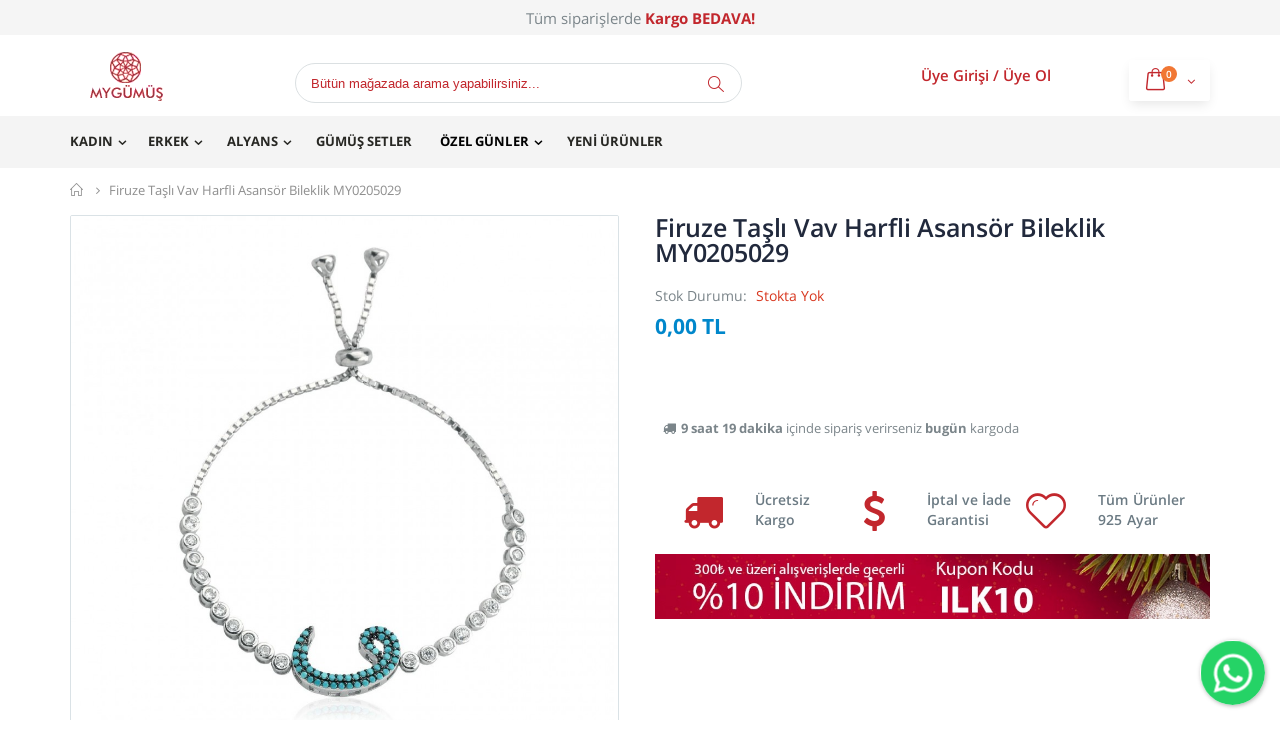

--- FILE ---
content_type: text/html; charset=UTF-8
request_url: https://www.mygumus.com/firuze-tasli-vav-harfli-asansor-bileklik-my0205029
body_size: 12788
content:
<!DOCTYPE html><html lang="tr"><head><meta http-equiv="Content-Type" content="text/html; charset=utf-8" /><title>Firuze Taşlı Vav Harfli Asansör Bileklik MY0205029 | Mygumus.com</title><meta name="p:domain_verify" content="c98cf544b9cd80db743f6eba5429a78e"/><meta name="description" content="Firuze Taşlı Vav Harfli Asansör Bileklik MY0205029 - Kargo Bedava, Kredi kartına tek çekim veya 3 taksit" /><meta name="robots" content="INDEX,FOLLOW" /><meta name="viewport" content="width=device-width, initial-scale=1, maximum-scale=1,user-scalable=0"/><link rel="icon" href="https://www.mygumus.com/media/favicon/default/Layer_1.png" type="image/x-icon" /><link rel="shortcut icon" href="https://www.mygumus.com/media/favicon/default/Layer_1.png" type="image/x-icon" /><link rel="stylesheet" type="text/css" href="https://www.mygumus.com/media/css_secure/0209e3211c8b3c1b8104d585d5bc2a33.css" /><link rel="stylesheet" type="text/css" href="https://www.mygumus.com/media/css_secure/5c7453799fa33510a78b0311aed43d60.css" media="all" /><link rel="stylesheet" type="text/css" href="https://www.mygumus.com/media/css_secure/e38f4f5596f3172f714095d062c3c13e.css" media="print" /> <script type="text/javascript" src="https://www.mygumus.com/media/js/1dfe83db466cfd863b9aba6c97d99b2d.js"></script> <link rel="canonical" href="https://www.mygumus.com/firuze-tasli-vav-harfli-asansor-bileklik-my0205029" /> <!--[if gt IE 7]><link rel="stylesheet" type="text/css" href="https://www.mygumus.com/media/css_secure/bc20763c359031ed3c15fac371d1ca25.css" media="all" /> <![endif]--> <!--[if lt IE 7]> <script type="text/javascript" src="https://www.mygumus.com/media/js/386bb2afbb29539521369f403cc9f2c7.js"></script> <![endif]--> <!--[if lt IE 9]> <script type="text/javascript" src="https://www.mygumus.com/media/js/8a3f84cecb5e93524e215de5432f1f01.js"></script> <![endif]--> <script type="text/javascript">Mage.Cookies.path='/';Mage.Cookies.domain='.mygumus.com';</script><script type="text/javascript">optionalZipCountries=["TR"];</script><script type="text/javascript">jQuery(function($){var scrolled=false;$(window).scroll(function(){if(140<$(window).scrollTop()&&!scrolled){if(!$('.header-container .menu-wrapper .mini-cart').length&&!$('.header-container .menu-wrapper .sticky-logo').length){$('.header-container').addClass("sticky-header");var minicart=$('.header-container .mini-cart').html();$('.header-container .menu-wrapper').append('<div class="mini-cart">'+minicart+'</div>');$('.header-container .header-wrapper > div').each(function(){if($(this).hasClass("container")){$(this).addClass("already");}else{$(this).addClass("container");}});scrolled=true;}}
if(140>=$(window).scrollTop()&&scrolled){$('.header-container').removeClass("sticky-header");$('.header-container .menu-wrapper .mini-cart').remove();scrolled=false;$('.header-container .header-wrapper > div').each(function(){if($(this).hasClass("already")){$(this).removeClass("already");}else{$(this).removeClass("container");}});}});});</script><script src="https://cdn.onesignal.com/sdks/OneSignalSDK.js" async=""></script> <script>var OneSignal=window.OneSignal||[];OneSignal.push(function(){OneSignal.init({appId:"5a893fea-b284-45a6-aee0-62604dc13300",});});</script> <meta name="yandex-verification" content="16d92cb580ed460d" /><style>@media screen and (max-width: 767px){.header-container.type20
.header{text-align:center !important}}</style><meta name="msvalidate.01" content="3EDE760FD676A6EE1DCB4552B7F5BEE1" /></head><body class=" catalog-product-view catalog-product-view product-firuze-tasli-vav-harfli-asansor-bileklik-my0205029"> <script>dataLayer=[{"magentoModule":"catalog","magentoController":"product","magentoAction":"view","customerGroupId":0,"userId":null,"storeCode":"default","storeId":"1","locale":"tr_TR","productId":"1248","ecomm_prodid":"1248","productSku":"0205029","productName":"Firuze Ta\u015fl\u0131  Vav Harfli Asans\u00f6r Bileklik MY0205029","productType":"simple","productPrice":"0.00","pageCategory":"product","ecomm_pagetype":"product"}];</script> <noscript><iframe src="//www.googletagmanager.com/ns.html?id=GTM-K9STXW&magentoModule=catalog&magentoController=product&magentoAction=view&customerGroupId=0&storeCode=default&storeId=1&locale=tr_TR&productId=1248&ecomm_prodid=1248&productSku=0205029&productName=Firuze+Ta%C5%9Fl%C4%B1++Vav+Harfli+Asans%C3%B6r+Bileklik+MY0205029&productType=simple&productPrice=0.00&pageCategory=product&ecomm_pagetype=product" height="0" width="0" style="display:none;visibility:hidden"></iframe></noscript><script>(function(w,d,s,l,i){w[l]=w[l]||[];w[l].push({'gtm.start':new Date().getTime(),event:'gtm.js'});var f=d.getElementsByTagName(s)[0],j=d.createElement(s),dl=l!='dataLayer'?'&l='+l:'';j.async=true;j.src='//www.googletagmanager.com/gtm.js?id='+i+dl;f.parentNode.insertBefore(j,f);})(window,document,'script','dataLayer','GTM-K9STXW');</script><div class="wrapper"> <noscript><div class="global-site-notice noscript"><div class="notice-inner"><p> <strong>JavaScript seems to be disabled in your browser.</strong><br /> Bu sitenin özelliklerini kullanabilmek için Javascript'i etkinleştirmelisiniz.</p></div></div> </noscript><div class="page"><style>.block-text{background-color:#f5f5f5;padding-bottom: .5rem;padding-top: .5rem;text-overflow:ellipsis;white-space:nowrap;font-size:15px}.block-header{margin-left:auto;margin-right:auto;position:relative;overflow:hidden;z-index:1}</style><div class="block-header"><p class="block-text">Tüm siparişlerde <strong style="color:#c2272d">Kargo BEDAVA!</strong></p></div><div class="header-container type20 header-newskin"><div class="header container"><p class="logo"><a href="https://www.mygumus.com/" title="Mygumus.com" class="logo"><img src="https://www.mygumus.com/skin/frontend/base/default/images/logo_yeni_1.png" alt="Mygumus.com" /></a></p><div class="cart-area"><div class="custom-block"><p style="margin-top:-2px;color:#c2272d;line-height:1.5;font-size:15px;"> <a href="https://www.mygumus.com/customer/account/login/" style="font-size:15px;">Üye Girişi</a> <span> / </span> <a href="https://www.mygumus.com/customer/account/create/" style="font-size:15px;">Üye Ol</a></p></div> <div class="mini-cart"> <a href="javascript:void(0)" class="mybag-link"><i class="icon-mini-cart"></i><span class="cart-info"><span class="cart-qty">0</span><span>Item(s)</span></span></a><div class="topCartContent block-content theme-border-color"><div class="inner-wrapper"><div class="total-count"><span>0 Ürün</span> <a class="link-cart" href="https://www.mygumus.com/checkout/cart/">Sepeti Görüntüle</a></div><p class="cart-empty"> Sepetinizde hiç ürün yok.</p></div></div> <script type="text/javascript">jQuery(function($){$('.mini-cart').mouseover(function(e){$(this).children('.topCartContent').fadeIn(200);return false;}).mouseleave(function(e){$(this).children('.topCartContent').fadeOut(200);return false;});});</script> </div></div><div class="menu-icon"><a href="javascript:void(0)" title="Menu"><i class="fa fa-bars"></i></a></div><div class="search-area"> <a href="javascript:void(0);" class="search-icon"><i class="icon-search"></i></a><form id="search_mini_form" action="https://www.mygumus.com/catalogsearch/result/" method="get"><div class="form-search"> <label for="search">Arama:</label> <input id="search" type="text" name="q" value="" class="input-text" maxlength="128" /> <button type="submit" title="Ara" class="button"><i class="icon-search"></i></button><div id="search_autocomplete" class="search-autocomplete"></div> <script type="text/javascript">var searchForm=new Varien.searchForm('search_mini_form','search','Bütün mağazada arama yapabilirsiniz...');searchForm.initAutocomplete('https://www.mygumus.com/catalogsearch/ajax/suggest/','search_autocomplete');</script> </div></form></div></div><div class="header-wrapper"><div class="main-nav"><div class="container"><div class="menu-wrapper"><div class="menu-all-pages-container"><ul class="menu"><li class="menu-full-width " > <a href="//www.mygumus.com/kadin">Kadın</a><div class="nav-sublist-dropdown" style="display: none;"><div class="container"><div class="mega-columns row"><div class="block1 col-sm-12"><div class="row"><ul><li class="menu-item menu-item-has-children menu-parent-item col-sw-6 "><a class="level1" data-id="3" href="//www.mygumus.com/kadin/gumus-kolye"><span>Gümüş Kolye</span></a><div class="nav-sublist level1"><ul><li class="menu-item "><a class="level2" data-id="39" href="//www.mygumus.com/kadin/gumus-kolye/harfli-ve-isim-yazili-gumus-kolye"><span>İsimli Kolyeler</span></a></li><li class="menu-item "><a class="level2" data-id="65" href="//www.mygumus.com/kadin/gumus-kolye/kar-tanesi-kolye"><span>Kar Tanesi Kolye</span></a></li><li class="menu-item "><a class="level2" data-id="40" href="//www.mygumus.com/kadin/gumus-kolye/ay-yildiz-gumus-kolye"><span>Ay Yıldız Kolye</span></a></li><li class="menu-item "><a class="level2" data-id="73" href="//www.mygumus.com/kadin/gumus-kolye/dini-motifli-kolyeler"><span>Dini Motifli Kolyeler</span></a></li><li class="menu-item "><a class="level2" data-id="76" href="//www.mygumus.com/kadin/gumus-kolye/gumus-harf-kolye-457"><span>Harf Kolye</span></a></li><li class="menu-item "><a class="level2" data-id="38" href="//www.mygumus.com/kadin/gumus-kolye/sonsuzluk-gumus-kolye"><span>Sonsuzluk Kolye</span></a></li><li class="menu-item "><a class="level2" data-id="79" href="//www.mygumus.com/kadin/gumus-kolye/kanat-kolyeler"><span>Kanat Kolyeler</span></a></li><li class="menu-item "><a class="level2" data-id="61" href="//www.mygumus.com/kadin/gumus-kolye/kelebek-kolye"><span>Kelebek Kolye</span></a></li><li class="menu-item "><a class="level2" data-id="78" href="//www.mygumus.com/kadin/gumus-kolye/kalpli-kolyeler"><span>Kalpli Kolyeler</span></a></li><li class="menu-item "><a class="level2" data-id="64" href="//www.mygumus.com/kadin/gumus-kolye/nazar-goz-kolye"><span>Nazar Göz Kolye</span></a></li><li class="menu-item "><a class="level2" data-id="81" href="//www.mygumus.com/kadin/gumus-kolye/damla-kehribar-kolye"><span>Kehribar Kolye</span></a></li></ul></div></li><li class="menu-item col-sw-6 "><a class="level1" data-id="15" href="//www.mygumus.com/kadin/bayan-gumus-kupe"><span>Gümüş Küpe</span></a></li><li class="menu-item col-sw-6 "><a class="level1" data-id="4" href="//www.mygumus.com/kadin/gumus-bileklik"><span>Gümüş Bileklik</span></a></li><li class="menu-item col-sw-6 "><a class="level1" data-id="9" href="//www.mygumus.com/kadin/bayan-gumus-yuzuk"><span>Gümüş Yüzük</span></a></li><li class="menu-item col-sw-6 "><a class="level1" data-id="55" href="//www.mygumus.com/kadin/halhal"><span>Halhal</span></a></li></ul></div></div></div></div></div></li><li class="menu-full-width " > <a href="//www.mygumus.com/erkek">Erkek</a><div class="nav-sublist-dropdown" style="display: none;"><div class="container"><div class="mega-columns row"><div class="block1 col-sm-12"><div class="row"><ul><li class="menu-item col-sw-6 "><a class="level1" data-id="10" href="//www.mygumus.com/erkek/erkek-gumus-kolye"><span>Erkek Gümüş Kolye</span></a></li><li class="menu-item col-sw-6 "><a class="level1" data-id="8" href="//www.mygumus.com/erkek/erkek-gumus-yuzuk"><span>Erkek Yüzük</span></a></li><li class="menu-item col-sw-6 "><a class="level1" data-id="7" href="//www.mygumus.com/erkek/tesbih"><span>Tesbih</span></a></li><li class="menu-item col-sw-6 "><a class="level1" data-id="12" href="//www.mygumus.com/erkek/erkek-gumus-bileklik"><span>Erkek Bileklik</span></a></li></ul></div></div></div></div></div></li><li class="menu-full-width " > <a href="//www.mygumus.com/alyans">Alyans</a><div class="nav-sublist-dropdown" style="display: none;"><div class="container"><div class="mega-columns row"><div class="block1 col-sm-12"><div class="row"><ul><li class="menu-item col-sw-6 "><a class="level1" data-id="46" href="//www.mygumus.com/alyans/gumus-alyans"><span>Gümüş Alyans</span></a></li></ul></div></div></div></div></div></li><li class=" "> <a href="//www.mygumus.com/gumus-setler">Gümüş Setler</a></li><li class="menu-full-width act " > <a href="//www.mygumus.com/ozel-gunler">Özel Günler</a><div class="nav-sublist-dropdown" style="display: none;"><div class="container"><div class="mega-columns row"><div class="block1 col-sm-12"><div class="row"><ul><li class="menu-item col-sw-6 "><a class="level1" data-id="21" href="//www.mygumus.com/ozel-gunler/anneler-gunu"><span>Anneler Günü</span></a></li><li class="menu-item col-sw-6 "><a class="level1" data-id="22" href="//www.mygumus.com/ozel-gunler/babalar-gunu"><span>Babalar Günü</span></a></li><li class="menu-item col-sw-6 "><a class="level1" data-id="24" href="//www.mygumus.com/ozel-gunler/dogum-gunu"><span>Doğum Günü</span></a></li><li class="menu-item col-sw-6 "><a class="level1" data-id="26" href="//www.mygumus.com/ozel-gunler/yildonumu-hediyesi"><span>Yıldönümü Hediyeleri</span></a></li><li class="menu-item col-sw-6 "><a class="level1" data-id="23" href="//www.mygumus.com/ozel-gunler/sevgililer-gunu"><span>Sevgililer Günü</span></a></li><li class="menu-item col-sw-6 "><a class="level1" data-id="25" href="//www.mygumus.com/ozel-gunler/yilbasi"><span>Yılbaşı Hediyeleri</span></a></li></ul></div></div></div></div></div></li><li class=" "> <a href="//www.mygumus.com/yeni-urunler">Yeni Ürünler</a></li></ul></div></div></div></div></div> <script type="text/javascript">var SW_MENU_POPUP_WIDTH=0;jQuery(function($){$(document).ready(function(){$('.main-nav .menu').et_menu({type:"default",delayTime:0});});});</script></div><div class="mobile-nav side-block container"> <span class="close-sidebar-menu"><i class="icon-cancel"></i></span><div class="menu-all-pages-container"><ul class="menu"><li class="menu-item menu-item-has-children menu-parent-item " > <a href="//www.mygumus.com/kadin">Kadın</a><ul><li class="menu-item menu-item-has-children menu-parent-item "><a class="level1" data-id="3" href="//www.mygumus.com/kadin/gumus-kolye"><span>Gümüş Kolye</span></a><ul><li class="menu-item "><a class="level2" data-id="39" href="//www.mygumus.com/kadin/gumus-kolye/harfli-ve-isim-yazili-gumus-kolye"><span>İsimli Kolyeler</span></a></li><li class="menu-item "><a class="level2" data-id="65" href="//www.mygumus.com/kadin/gumus-kolye/kar-tanesi-kolye"><span>Kar Tanesi Kolye</span></a></li><li class="menu-item "><a class="level2" data-id="40" href="//www.mygumus.com/kadin/gumus-kolye/ay-yildiz-gumus-kolye"><span>Ay Yıldız Kolye</span></a></li><li class="menu-item "><a class="level2" data-id="73" href="//www.mygumus.com/kadin/gumus-kolye/dini-motifli-kolyeler"><span>Dini Motifli Kolyeler</span></a></li><li class="menu-item "><a class="level2" data-id="76" href="//www.mygumus.com/kadin/gumus-kolye/gumus-harf-kolye-457"><span>Harf Kolye</span></a></li><li class="menu-item "><a class="level2" data-id="38" href="//www.mygumus.com/kadin/gumus-kolye/sonsuzluk-gumus-kolye"><span>Sonsuzluk Kolye</span></a></li><li class="menu-item "><a class="level2" data-id="79" href="//www.mygumus.com/kadin/gumus-kolye/kanat-kolyeler"><span>Kanat Kolyeler</span></a></li><li class="menu-item "><a class="level2" data-id="61" href="//www.mygumus.com/kadin/gumus-kolye/kelebek-kolye"><span>Kelebek Kolye</span></a></li><li class="menu-item "><a class="level2" data-id="78" href="//www.mygumus.com/kadin/gumus-kolye/kalpli-kolyeler"><span>Kalpli Kolyeler</span></a></li><li class="menu-item "><a class="level2" data-id="64" href="//www.mygumus.com/kadin/gumus-kolye/nazar-goz-kolye"><span>Nazar Göz Kolye</span></a></li><li class="menu-item "><a class="level2" data-id="81" href="//www.mygumus.com/kadin/gumus-kolye/damla-kehribar-kolye"><span>Kehribar Kolye</span></a></li></ul></li><li class="menu-item "><a class="level1" data-id="15" href="//www.mygumus.com/kadin/bayan-gumus-kupe"><span>Gümüş Küpe</span></a></li><li class="menu-item "><a class="level1" data-id="4" href="//www.mygumus.com/kadin/gumus-bileklik"><span>Gümüş Bileklik</span></a></li><li class="menu-item "><a class="level1" data-id="9" href="//www.mygumus.com/kadin/bayan-gumus-yuzuk"><span>Gümüş Yüzük</span></a></li><li class="menu-item "><a class="level1" data-id="55" href="//www.mygumus.com/kadin/halhal"><span>Halhal</span></a></li></ul></li><li class="menu-item menu-item-has-children menu-parent-item " > <a href="//www.mygumus.com/erkek">Erkek</a><ul><li class="menu-item "><a class="level1" data-id="10" href="//www.mygumus.com/erkek/erkek-gumus-kolye"><span>Erkek Gümüş Kolye</span></a></li><li class="menu-item "><a class="level1" data-id="8" href="//www.mygumus.com/erkek/erkek-gumus-yuzuk"><span>Erkek Yüzük</span></a></li><li class="menu-item "><a class="level1" data-id="7" href="//www.mygumus.com/erkek/tesbih"><span>Tesbih</span></a></li><li class="menu-item "><a class="level1" data-id="12" href="//www.mygumus.com/erkek/erkek-gumus-bileklik"><span>Erkek Bileklik</span></a></li></ul></li><li class="menu-item menu-item-has-children menu-parent-item " > <a href="//www.mygumus.com/alyans">Alyans</a><ul><li class="menu-item "><a class="level1" data-id="46" href="//www.mygumus.com/alyans/gumus-alyans"><span>Gümüş Alyans</span></a></li></ul></li><li class=" "> <a href="//www.mygumus.com/gumus-setler">Gümüş Setler</a></li><li class="menu-item menu-item-has-children menu-parent-item " > <a href="//www.mygumus.com/ozel-gunler">Özel Günler</a><ul><li class="menu-item "><a class="level1" data-id="21" href="//www.mygumus.com/ozel-gunler/anneler-gunu"><span>Anneler Günü</span></a></li><li class="menu-item "><a class="level1" data-id="22" href="//www.mygumus.com/ozel-gunler/babalar-gunu"><span>Babalar Günü</span></a></li><li class="menu-item "><a class="level1" data-id="24" href="//www.mygumus.com/ozel-gunler/dogum-gunu"><span>Doğum Günü</span></a></li><li class="menu-item "><a class="level1" data-id="26" href="//www.mygumus.com/ozel-gunler/yildonumu-hediyesi"><span>Yıldönümü Hediyeleri</span></a></li><li class="menu-item "><a class="level1" data-id="23" href="//www.mygumus.com/ozel-gunler/sevgililer-gunu"><span>Sevgililer Günü</span></a></li><li class="menu-item "><a class="level1" data-id="25" href="//www.mygumus.com/ozel-gunler/yilbasi"><span>Yılbaşı Hediyeleri</span></a></li></ul></li><li class=" "> <a href="//www.mygumus.com/yeni-urunler">Yeni Ürünler</a></li></ul></div><div class="custom-block"></div></div><div class="mobile-nav-overlay close-mobile-nav"></div> <script type="text/javascript"></script> <div class="top-container"><div class="breadcrumbs"><div class="container"><div class="row"><div class="col-sm-12 a-left"><ul><li class="home"> <a href="https://www.mygumus.com/" title="Ana Sayfaya Git">Mygümüş</a> <span class="breadcrumbs-split"><i class="icon-right-open"></i></span></li><li class="product"> <strong>Firuze Taşlı Vav Harfli Asansör Bileklik MY0205029</strong></li></ul></div></div></div></div></div><div class="main-container col1-layout"><div class="main container"><div class="col-main"> <div id="loading-mask"><div class ="background-overlay"></div><p id="loading_mask_loader" class="loader"> <i class="ajax-loader large animate-spin"></i></p></div><div id="after-loading-success-message"><div class ="background-overlay"></div><div id="success-message-container" class="loader" ><div class="msg-box">Ürününüz sepete eklendi.</div> <button type="button" name="finish_and_checkout" id="finish_and_checkout" class="button btn-cart" ><span><span> Sepete Git </span></span></button> <button type="button" name="continue_shopping" id="continue_shopping" class="button btn-cart" > <span><span> Devam </span></span></button></div></div> <script type='text/javascript'>jQuery('#finish_and_checkout').click(function(){try{parent.location.href='https://www.mygumus.com/checkout/cart/';}catch(err){location.href='https://www.mygumus.com/checkout/cart/';}});jQuery('#continue_shopping').click(function(){jQuery('#after-loading-success-message').fadeOut(200);clearTimeout(ajaxcart_timer);setTimeout(function(){jQuery('#after-loading-success-message .timer').text(ajaxcart_sec);},1000);});</script><div id="messages_product_view"></div><div class="product-view " itemscope itemtype="http://schema.org/Product"><div class="product-essential"><form action="https://www.mygumus.com/checkout/cart/add/uenc/aHR0cHM6Ly93d3cubXlndW11cy5jb20vZmlydXplLXRhc2xpLXZhdi1oYXJmbGktYXNhbnNvci1iaWxla2xpay1teTAyMDUwMjk,/product/1248/form_key/PrWLcWs5lTgbfFTq/" method="post" id="product_addtocart_form"> <input name="form_key" type="hidden" value="PrWLcWs5lTgbfFTq" /><div class="no-display"> <input type="hidden" name="product" value="1248" /> <input type="hidden" name="related_product" id="related-products-field" value="" /></div><div class="sticky-product hide "><div class="container"><div class="sticky-image"> <img src="https://www.mygumus.com/media/catalog/product/cache/1/small_image/50x/17f82f742ffe127f42dca9de82fb58b1/images/catalog/product/placeholder/small_image.jpg" alt="Firuze Taşlı Vav Harfli Asansör Bileklik MY0205029"/></div><div class="sticky-detail"><div class="product-name-area"><p class="product-name">Firuze Taşlı Vav Harfli Asansör Bileklik MY0205029</p><div class="price-box"> <span class="regular-price" id="product-price-1248_clone"> <span class="price">0,00 TL</span> </span></div></div><div class="ratings"><div class="rating-box"><div class="rating" style="width:0"></div></div></div><p class="availability out-of-stock hidden-xs"><span>(Stokta Yok)</span></p></div></div></div><div class="row"><div class="product-img-box col-sm-6 "><style>.product-view .product-img-box{margin-bottom:0px !important}.etalage-control{display:none}</style><ul id="etalage_NmJiMmE4MTczMGIyYzc0NzU1MjhhZGRkNTA0Zjk0ZWY"><li> <a rel="gallery" class="fancy-images fancy-images_NmJiMmE4MTczMGIyYzc0NzU1MjhhZGRkNTA0Zjk0ZWY" href="https://www.mygumus.com/media/catalog/product/cache/1/thumbnail/1000x/17f82f742ffe127f42dca9de82fb58b1/p/r/pr_01_758pr_01_758_5.jpg"><span class="glyphicon glyphicon-search"></span></a> <img itemprop="image" alt="Firuze Taşlı Vav Harfli Asansör Bileklik MY0205029 4646 Thumb" class="etalage_thumb_image" src="https://www.mygumus.com/media/catalog/product/cache/1/thumbnail/1000x/17f82f742ffe127f42dca9de82fb58b1/p/r/pr_01_758pr_01_758_5.jpg" alt=""/> <img alt="Firuze Taşlı Vav Harfli Asansör Bileklik MY0205029 4646" class="etalage_source_image" src="https://www.mygumus.com/media/catalog/product/cache/1/thumbnail/100x60/9df78eab33525d08d6e5fb8d27136e95/p/r/pr_01_758pr_01_758_5.jpg" alt=""/></li></ul><div class="etalage-control"> <a href="javascript:void(0)" class="etalage-prev"><i class="icon-angle-left"></i></a> <a href="javascript:void(0)" class="etalage-next"><i class="icon-angle-right"></i></a></div><div class="product-view-zoom-area"></div> <script type="text/javascript">var zoom_enabled=false;var zoom_type=0;jQuery(document).ready(function(){reloadEtalage();jQuery(".product-img-box .etalage li.etalage_thumb").zoom({touch:false});zoom_enabled=true;setTimeout(function(){reloadEtalage();},500);jQuery(window).resize(function(e){reloadEtalage();var width=jQuery(this).width();});jQuery('.etalage-prev').on('click',function(){etalage_NmJiMmE4MTczMGIyYzc0NzU1MjhhZGRkNTA0Zjk0ZWY_previous();});jQuery('.etalage-next').on('click',function(){etalage_NmJiMmE4MTczMGIyYzc0NzU1MjhhZGRkNTA0Zjk0ZWY_next();});jQuery("a.fancy-images_NmJiMmE4MTczMGIyYzc0NzU1MjhhZGRkNTA0Zjk0ZWY").fancybox({helpers:{overlay:{locked:false}}});function reloadEtalage(){var src_img_width=1000;var src_img_height="auto";var ratio_width=1000;var ratio_height=600;var width,height,thumb_position,small_thumb_count;small_thumb_count=4;width=jQuery(".product-view .product-img-box").width()-8;height="auto";thumb_position="bottom";jQuery('#etalage_NmJiMmE4MTczMGIyYzc0NzU1MjhhZGRkNTA0Zjk0ZWY').etalage({thumb_image_width:width,thumb_image_height:height,source_image_width:src_img_width,source_image_height:src_img_height,zoom_area_width:width,zoom_area_height:height,zoom_enable:false,small_thumbs:small_thumb_count,smallthumb_hide_single:true,smallthumbs_position:thumb_position,small_thumbs_width_offset:0,show_icon:false,autoplay:false});if(jQuery(window).width()<768){var first_img=jQuery("#etalage_NmJiMmE4MTczMGIyYzc0NzU1MjhhZGRkNTA0Zjk0ZWY img.etalage_thumb_image").first();var tmp_img=jQuery('<img src="" alt=""/>');tmp_img.attr("src",first_img.attr("src"));tmp_img.attr("alt",first_img.attr("alt"));tmp_img.unbind("load");tmp_img.bind("load",function(){jQuery("#etalage_NmJiMmE4MTczMGIyYzc0NzU1MjhhZGRkNTA0Zjk0ZWY").height(Math.round(width*this.naturalHeight/this.naturalWidth+8)+"px");});jQuery('#etalage_NmJiMmE4MTczMGIyYzc0NzU1MjhhZGRkNTA0Zjk0ZWY').removeClass("vertical");jQuery(".product-view .product-img-box li.etalage_thumb").css({left:0});}
var first_img=jQuery("#etalage_NmJiMmE4MTczMGIyYzc0NzU1MjhhZGRkNTA0Zjk0ZWY img.etalage_thumb_image").first();var tmp_img=jQuery('<img src="" alt=""/>');tmp_img.attr("src",first_img.attr("src"));tmp_img.attr("alt",first_img.attr("alt"));tmp_img.unbind("load");tmp_img.bind("load",function(){jQuery("#etalage_NmJiMmE4MTczMGIyYzc0NzU1MjhhZGRkNTA0Zjk0ZWY").height(Math.round(width*this.naturalHeight/this.naturalWidth+8)+"px");});}});</script> <div class="clear"></div></div><div class="product-shop col-sm-6"><div class="prev-next-products"></div><div class="product-name"><h1 itemprop="name">Firuze Taşlı Vav Harfli Asansör Bileklik MY0205029</h1></div><div class="product-info"><div itemprop="offers" itemscope itemtype="http://schema.org/Offer"><p class="availability out-of-stock">Stok Durumu: <span>Stokta Yok</span></p><div class="price-box"> <span class="regular-price" id="product-price-1248"> <span class="price">0,00 TL</span> </span></div><meta itemprop="priceCurrency" content="TRY" /><meta itemprop="priceValidUntil" content="2026-02-03" /><link itemprop="availability" href="http://schema.org/InStock" /><meta itemprop="url" content="https://www.mygumus.com/firuze-tasli-vav-harfli-asansor-bileklik-my0205029" /><meta itemprop="price" content="0" /></div><meta itemprop="productID" content="sku:0205029" /><meta itemprop="sku" content="0205029" /><meta itemprop="brand" content="Mygümüş" /></div><div class="clearer"></div><div class="add-to-box"><ul class="add-to-links"></ul></div><div class="clearer"></div><div class="clearer"></div><div style="margin:5px;"> <i class="icon-truck"></i> <b>9 saat 19 dakika</b> içinde sipariş verirseniz <b>bugün</b> kargoda</div><div class="col-right sidebar"><div class="custom-block custom-block-1"><div class="col-sm-4 col-xs-4 icon-below-cart"> <i class="icon-truck"></i><h3>Ücretsiz Kargo</h3></div><div class="col-sm-4 col-xs-4 icon-below-cart"> <i class="icon-dollar"></i><h3>İptal ve İade Garantisi</h3></div><div class="col-sm-4 col-xs-4 icon-below-cart"> <i class="icon-heart"></i><h3>Tüm Ürünler 925 Ayar</h3></div></div></div><div class="custom-block custom-block-1" style="margin-top:60px;"><div style="width: 100%; margin-bottom: 5px;"><a href="#" title="2. &Uuml;r&uuml;ne %50 İndirim"><img alt="%10 İndirim" src="https://www.mygumus.com/media/wysiwyg/porto/homepage/kategori-ici.jpg" style="width: 100%;" title="%10 İndirim" /></a></div></div></div><style>@media screen and (max-width: 767px){.catalog-product-view .sidebar .custom-block-1 > div
h3{font-size:12px !important}}</style></div></form> <script type="text/javascript">var productAddToCartForm=new VarienForm('product_addtocart_form');productAddToCartForm.submit=function(button,url){if(this.validator.validate()){var form=this.form;var oldUrl=form.action;if(url){form.action=url;}
var e=null;try{this.form.submit();}catch(e){}
this.form.action=oldUrl;if(e){throw e;}
if(button&&button!='undefined'){button.disabled=true;}}else{if(jQuery('#product-options-wrapper'))
jQuery('#product-options-wrapper').scrollToMe();}}.bind(productAddToCartForm);</script> <script type="text/javascript">productAddToCartForm.submitLight=function(button,url){if(this.validator){var nv=Validation.methods;delete Validation.methods['required-entry'];delete Validation.methods['validate-one-required'];delete Validation.methods['validate-one-required-by-name'];for(var methodName in Validation.methods){if(methodName.match(/^validate-datetime-.*/i)){delete Validation.methods[methodName];}}
if(this.validator.validate()){if(url){this.form.action=url;}
this.form.submit();}
Object.extend(Validation.methods,nv);}else{if(jQuery('#product-options-wrapper'))
jQuery('#product-options-wrapper').scrollToMe();}}.bind(productAddToCartForm);</script> </div><div class="product-collateral"><div class="collateral-inner"><div class="row"><div class="col-sm-12"><div class="product-tabs panel-group product-tab-accordion" id="product_tab_accordion"><div class="panel panel-default"><div class="panel-heading"><h4 class="panel-title"> <a data-toggle="collapse" data-parent="#product_tab_accordion" href="#tab_description_tabbed">Açıklama</a></h4></div><div id="tab_description_tabbed" class="panel-collapse collapse in"><div class="panel-body"><div class="std" itemprop="description"><p> <strong>Firuze Taşlı Vav Harfli Asansör Bileklik</strong></p><p>Bayan gümüş bileklik modeli olarak sunumunu yaptığımız bu şık tasarım, son dönemde çok daha fazla ilgi gördü diyebiliriz. Zarif yapısı ve daha kullanışlı olmasının yanı sıra hafif olması da hanımlar tarafından dikkat çekiyor ve ilgi görüyor. Vav harfinin simgeleyen asansör bileklik ile birlikte sizler de daha anlamlı bir aksesuar taşıyabilir ve şıklığınızın yanı sıra vermek istediğiniz mesajı da daha güçlü bir şekilde verebilirsiniz.</p><p>İndirimli fiyatı ile ceplerinize de zarar vermeyecek olan özel bir ürün çıkıyor karşınıza ve bu özel ürünün siparişini dilerseniz sizler de verebilir ve bir an önce teslim alabilirsiniz.</p><table id="product-attribute-specs-table" class="data-table"><tbody><tr><th class="label">Üretildiği Maden</th><td class="data">925 Ayar Gümüş</td></tr><tr><th class="label">Kullanılan Taş</th><td class="data">Zirkon, Oniks, Akik, vb Doğal Taşlar</td></tr><tr><th class="label">Ağırlık</th><td class="data">8,10 ± gr</td></tr><tr><th class="label">Kaplama</th><td class="data">Rodaj ve Altın Renkli Kaplama</td></tr></tbody></table></div></div></div></div><div class="panel panel-default"><div class="panel-heading"><h4 class="panel-title"> <a data-toggle="collapse" data-parent="#product_tab_accordion" class="collapsed" href="#tab_additional_tabbed">Özellikler</a></h4></div><div id="tab_additional_tabbed" class="panel-collapse collapse "><div class="panel-body"><p class="h2">Ek Bilgi</p><table class="data-table" id="product-attribute-specs-table"><col width="25%" /><col /><tbody><tr><th class="label">Ürün Kodu</th><td class="data">0205029</td></tr></tbody></table> <script type="text/javascript">decorateTable('product-attribute-specs-table')</script> </div></div></div><div class="panel panel-default"><div class="panel-heading"><h4 class="panel-title"> <a data-toggle="collapse" data-parent="#product_tab_accordion" class="collapsed" href="#tab_review_tabbed">Yorumlar</a></h4></div><div id="tab_review_tabbed" class="panel-collapse collapse "><div class="panel-body"><div class="collateral-box" id="product-customer-reviews"><ol><li>Bu ürünü ilk yorumlayan siz olun</li></ol></div><div class="add-review"><div class="form-add"><h3>Kendi Yorumunuzu Yazın</h3><div class="block-content"><form action="https://www.mygumus.com/review/product/post/id/1248/" method="post" id="review-form"> <input name="form_key" type="hidden" value="PrWLcWs5lTgbfFTq" /><fieldset><h4>Bu ürüne kaç puan verirsiniz ? <em class="required">*</em></h4> <span id="input-message-box"></span><table class="data-table ratings-table" id="product-review-table"><thead><tr><th class="a-center">&nbsp;</th><th class="a-center"><span class="nobr">1 yıldız</span></th><th class="a-center"><span class="nobr">2 yıldız</span></th><th class="a-center"><span class="nobr">3 yıldız</span></th><th class="a-center"><span class="nobr">4 yıldız</span></th><th class="a-center"><span class="nobr">5 yıldız</span></th></tr></thead><tbody><tr><th>Kalite</th><td class="value a-center"><input type="radio" name="ratings[1]" id="Kalite_1" value="1" class="radio" /></td><td class="value a-center"><input type="radio" name="ratings[1]" id="Kalite_2" value="2" class="radio" /></td><td class="value a-center"><input type="radio" name="ratings[1]" id="Kalite_3" value="3" class="radio" /></td><td class="value a-center"><input type="radio" name="ratings[1]" id="Kalite_4" value="4" class="radio" /></td><td class="value a-center"><input type="radio" name="ratings[1]" id="Kalite_5" value="5" class="radio" /></td></tr><tr><th>Hizmet</th><td class="value a-center"><input type="radio" name="ratings[2]" id="Hizmet_1" value="6" class="radio" /></td><td class="value a-center"><input type="radio" name="ratings[2]" id="Hizmet_2" value="7" class="radio" /></td><td class="value a-center"><input type="radio" name="ratings[2]" id="Hizmet_3" value="8" class="radio" /></td><td class="value a-center"><input type="radio" name="ratings[2]" id="Hizmet_4" value="9" class="radio" /></td><td class="value a-center"><input type="radio" name="ratings[2]" id="Hizmet_5" value="10" class="radio" /></td></tr><tr><th>Fiyat</th><td class="value a-center"><input type="radio" name="ratings[3]" id="Fiyat_1" value="11" class="radio" /></td><td class="value a-center"><input type="radio" name="ratings[3]" id="Fiyat_2" value="12" class="radio" /></td><td class="value a-center"><input type="radio" name="ratings[3]" id="Fiyat_3" value="13" class="radio" /></td><td class="value a-center"><input type="radio" name="ratings[3]" id="Fiyat_4" value="14" class="radio" /></td><td class="value a-center"><input type="radio" name="ratings[3]" id="Fiyat_5" value="15" class="radio" /></td></tr></tbody></table> <input type="hidden" name="validate_rating" class="validate-rating" value="" /> <script type="text/javascript">decorateTable('product-review-table')</script> <ul class="form-list"><li> <label for="nickname_field" class="required"><em>*</em>Takma Ad (Nick)</label><div class="input-box"> <input type="text" name="nickname" id="nickname_field" class="input-text required-entry" value="" /></div></li><li> <label for="summary_field" class="required"><em>*</em>Yorumunuzun Özeti</label><div class="input-box"> <input type="text" name="title" id="summary_field" class="input-text required-entry" value="" /></div></li><li> <label for="review_field" class="required"><em>*</em>Yorum</label><div class="input-box"><textarea name="detail" id="review_field" cols="5" rows="3" class="required-entry"></textarea></div></li></ul></fieldset><div class="buttons-set"> <button type="submit" title="Yorumu Gönder" class="button"><span><span>Yorumu Gönder</span></span></button></div></form> <script type="text/javascript">var dataForm=new VarienForm('review-form');Validation.addAllThese([['validate-rating','Lütfen aşağıdaki puanlama seçeneklerinden istediklerinizi seçiniz',function(v){var trs=$('product-review-table').select('tr');var inputs;var error=1;for(var j=0;j<trs.length;j++){var tr=trs[j];if(j>0){inputs=tr.select('input');for(i in inputs){if(inputs[i].checked==true){error=0;}}
if(error==1){return false;}else{error=1;}}}
return true;}]]);</script> </div></div></div></div></div></div><div class="panel panel-default"><div class="panel-heading"><h4 class="panel-title"> <a data-toggle="collapse" data-parent="#product_tab_accordion" class="collapsed" href="#tab_static_block_tab_1">Kullanma Talimatı</a></h4></div><div id="tab_static_block_tab_1" class="panel-collapse collapse"><div class="panel-body"><h3>&Uuml;r&uuml;n Kullanma ve Bakım Bilgileri</h3><ol><li>Takılarınızı &ccedil;ok uzun s&uuml;re kapalı, havasız ortamlarda tutmayınız.</li><li>Takılarınızı asitli bileşimler, &ccedil;amaşır suyu, aseton ve benzeri kimyasallar i&ccedil;eren maddelerden uzak tutunuz.</li><li>Bulaşık deterjanları ve el kremleri takılarınızı doğal g&ouml;r&uuml;nt&uuml;s&uuml;nden uzaklaştırır.</li><li>Sa&ccedil; spreyleri ve kozmetikler takılarınıza zarar verebilir.</li><li>Deniz ve havuz suları matlaşmaya neden olacağı i&ccedil;in y&uuml;zmeden &ouml;nce takılarınızı mutlaka &ccedil;ıkarınız.</li></ol><p>Bu gibi işlemlerden sonra &uuml;r&uuml;nleri ılık su ile yıkayınız.</p></div></div></div><div class="panel panel-default"><div class="panel-heading"><h4 class="panel-title"> <a data-toggle="collapse" data-parent="#product_tab_accordion" class="collapsed" href="#tab_static_block_tab_2">Taksit Seçenekleri</a></h4></div><div id="tab_static_block_tab_2" class="panel-collapse collapse"><div class="panel-body"><div class="taksit_container_new grid-full"><div class="col-md-4 col-xs-12"><table><thead><tr><td colspan="3" class="centered axess"> <span id="axess"></span></td></tr></thead><tbody><tr class="altheader"><td class="centered gray"> Taksit</td><td class="centered axess"> Taksit Tutarı</td><td class="centered axess"> Toplam</td></tr><tr><td class="rightaligned gray"> Tek Çekim</td><td class="centered axess"> -</td><td class="centered axess"> 0,00&nbsp;TL</td></tr><tr><td class="rightaligned gray"> 2</td><td class="centered axess"> 0,00&nbsp;TL</td><td class="centered axess"> 0,00&nbsp;TL</td></tr><tr><td class="rightaligned gray"> 3</td><td class="centered axess"> 0,00&nbsp;TL</td><td class="centered axess"> 0,00&nbsp;TL</td></tr><tr><td class="rightaligned gray"> 4</td><td class="centered axess"> 0,00&nbsp;TL</td><td class="centered axess"> 0,00&nbsp;TL</td></tr><tfoot><tr><td>&nbsp;</td></tr></tfoot></table></div><div class="col-md-4 col-xs-12"><table><thead><tr><td colspan="3" class="centered bonus"> <span id="bonus"></span></td></tr></thead><tbody><tr class="altheader"><td class="centered gray"> Taksit</td><td class="centered bonus"> Taksit Tutarı</td><td class="centered bonus"> Toplam</td></tr><tr><td class="rightaligned gray"> Tek Çekim</td><td class="centered bonus"> -</td><td class="centered bonus"> 0,00&nbsp;TL</td></tr><tr><td class="rightaligned gray"> 2</td><td class="centered bonus"> 0,00&nbsp;TL</td><td class="centered bonus"> 0,00&nbsp;TL</td></tr><tr><td class="rightaligned gray"> 3</td><td class="centered bonus"> 0,00&nbsp;TL</td><td class="centered bonus"> 0,00&nbsp;TL</td></tr><tr><td class="rightaligned gray"> 4</td><td class="centered bonus"> 0,00&nbsp;TL</td><td class="centered bonus"> 0,00&nbsp;TL</td></tr><tfoot><tr><td>&nbsp;</td></tr></tfoot></table></div><div class="col-md-4 col-xs-12"><table><thead><tr><td colspan="3" class="centered maximum"> <span id="maximum"></span></td></tr></thead><tbody><tr class="altheader"><td class="centered gray"> Taksit</td><td class="centered maximum"> Taksit Tutarı</td><td class="centered maximum"> Toplam</td></tr><tr><td class="rightaligned gray"> Tek Çekim</td><td class="centered maximum"> -</td><td class="centered maximum"> 0,00&nbsp;TL</td></tr><tr><td class="rightaligned gray"> 2</td><td class="centered maximum"> 0,00&nbsp;TL</td><td class="centered maximum"> 0,00&nbsp;TL</td></tr><tr><td class="rightaligned gray"> 3</td><td class="centered maximum"> 0,00&nbsp;TL</td><td class="centered maximum"> 0,00&nbsp;TL</td></tr><tr><td class="rightaligned gray"> 4</td><td class="centered maximum"> 0,00&nbsp;TL</td><td class="centered maximum"> 0,00&nbsp;TL</td></tr><tfoot><tr><td>&nbsp;</td></tr></tfoot></table></div><div class="col-md-4 col-xs-12"><table><thead><tr><td colspan="3" class="centered cardfinans"> <span id="cardfinans"></span></td></tr></thead><tbody><tr class="altheader"><td class="centered gray"> Taksit</td><td class="centered cardfinans"> Taksit Tutarı</td><td class="centered cardfinans"> Toplam</td></tr><tr><td class="rightaligned gray"> Tek Çekim</td><td class="centered cardfinans"> -</td><td class="centered cardfinans"> 0,00&nbsp;TL</td></tr><tr><td class="rightaligned gray"> 2</td><td class="centered cardfinans"> 0,00&nbsp;TL</td><td class="centered cardfinans"> 0,00&nbsp;TL</td></tr><tr><td class="rightaligned gray"> 3</td><td class="centered cardfinans"> 0,00&nbsp;TL</td><td class="centered cardfinans"> 0,00&nbsp;TL</td></tr><tr><td class="rightaligned gray"> 4</td><td class="centered cardfinans"> 0,00&nbsp;TL</td><td class="centered cardfinans"> 0,00&nbsp;TL</td></tr><tfoot><tr><td>&nbsp;</td></tr></tfoot></table></div><div class="col-md-4 col-xs-12"><table><thead><tr><td colspan="3" class="centered world"> <span id="world"></span></td></tr></thead><tbody><tr class="altheader"><td class="centered gray"> Taksit</td><td class="centered world"> Taksit Tutarı</td><td class="centered world"> Toplam</td></tr><tr><td class="rightaligned gray"> Tek Çekim</td><td class="centered world"> -</td><td class="centered world"> 0,00&nbsp;TL</td></tr><tr><td class="rightaligned gray"> 2</td><td class="centered world"> 0,00&nbsp;TL</td><td class="centered world"> 0,00&nbsp;TL</td></tr><tr><td class="rightaligned gray"> 3</td><td class="centered world"> 0,00&nbsp;TL</td><td class="centered world"> 0,00&nbsp;TL</td></tr><tr><td class="rightaligned gray"> 4</td><td class="centered world"> 0,00&nbsp;TL</td><td class="centered world"> 0,00&nbsp;TL</td></tr><tfoot><tr><td>&nbsp;</td></tr></tfoot></table></div><div class="col-md-4 col-xs-12"><table><thead><tr><td colspan="3" class="centered paraf"> <span id="paraf"></span></td></tr></thead><tbody><tr class="altheader"><td class="centered gray"> Taksit</td><td class="centered paraf"> Taksit Tutarı</td><td class="centered paraf"> Toplam</td></tr><tr><td class="rightaligned gray"> Tek Çekim</td><td class="centered paraf"> -</td><td class="centered paraf"> 0,00&nbsp;TL</td></tr><tr><td class="rightaligned gray"> 2</td><td class="centered paraf"> 0,00&nbsp;TL</td><td class="centered paraf"> 0,00&nbsp;TL</td></tr><tr><td class="rightaligned gray"> 3</td><td class="centered paraf"> 0,00&nbsp;TL</td><td class="centered paraf"> 0,00&nbsp;TL</td></tr><tr><td class="rightaligned gray"> 4</td><td class="centered paraf"> 0,00&nbsp;TL</td><td class="centered paraf"> 0,00&nbsp;TL</td></tr><tfoot><tr><td>&nbsp;</td></tr></tfoot></table></div><div class="col-md-4 col-xs-12"><table><thead><tr><td colspan="3" class="centered advantage"> <span id="advantage"></span></td></tr></thead><tbody><tr class="altheader"><td class="centered gray"> Taksit</td><td class="centered advantage"> Taksit Tutarı</td><td class="centered advantage"> Toplam</td></tr><tr><td class="rightaligned gray"> Tek Çekim</td><td class="centered advantage"> -</td><td class="centered advantage"> 0,00&nbsp;TL</td></tr><tr><td class="rightaligned gray"> 2</td><td class="centered advantage"> 0,00&nbsp;TL</td><td class="centered advantage"> 0,00&nbsp;TL</td></tr><tr><td class="rightaligned gray"> 3</td><td class="centered advantage"> 0,00&nbsp;TL</td><td class="centered advantage"> 0,00&nbsp;TL</td></tr><tr><td class="rightaligned gray"> 4</td><td class="centered advantage"> 0,00&nbsp;TL</td><td class="centered advantage"> 0,00&nbsp;TL</td></tr><tfoot><tr><td>&nbsp;</td></tr></tfoot></table></div></div></div></div></div><div class="panel panel-default"><div class="panel-heading"><h4 class="panel-title"> <a data-toggle="collapse" data-parent="#product_tab_accordion" class="collapsed" href="#tab_static_block_tab_3">Soru Cevap</a></h4></div><div id="tab_static_block_tab_3" class="panel-collapse collapse"><div class="panel-body"><p><strong>Soru - Cevaplar</strong></p><ul><li><p>&Uuml;r&uuml;n&uuml;n durumu nedir? Cevap: Sıfır</p></li><li><p>&Uuml;r&uuml;n nereden g&ouml;nderiliyor? Cevap: İstanbul</p></li><li><p>&Uuml;r&uuml;n&uuml;n kargo &uuml;cretini kim &ouml;d&uuml;yor? Cevap: Kargo Bedava</p></li><li><p>&Uuml;r&uuml;n&uuml;n g&ouml;nderim alanları nedir? Cevap: T&uuml;m şehirlere g&ouml;nderim yapılmaktadır.</p></li><li><p>&Uuml;r&uuml;n&uuml;n teslimatında hangi kargo şirketleri tercih ediliyor? Cevap: Yurti&ccedil;i Kargo</p></li><li><p>Farklı kargo firması ile teslimat yapılabilir mi? Cevap: Farklı bir kargo firması ile g&ouml;nderim yapılmasını istiyorsanız bizimle irtibat kurmalısınız.</p></li><li><p>&Uuml;r&uuml;n&uuml;n &ouml;demesini nasıl yapabilirim? Cevap: &Uuml;r&uuml;n &ouml;demesini, havale, kapıda &ouml;deme veya kredi kartınızla yapabilirsiniz.</p></li><li><p>&Ouml;demeyi taksitli yapabilir miyim? Cevap: T&uuml;m bankalara 4 taksite kadar yapabilirsiniz.</p></li><li><p>&Uuml;r&uuml;n&uuml; iade edebilir miyim? Cevap: İade şartları i&ccedil;in <a href="iptal-ve-iade-sartlari" rel="noopener noreferrer" target="_blank">tıklayın</a>.</p></li><li><p>Siparişi nasıl verebilirim? Cevap: Rehbere gitmek i&ccedil;in <a href="nasil-siparis-verebilirim" rel="noopener noreferrer" target="_blank">tıklayın.</a></p></li><li><p>Yukarıdakilerden farklı soru sorabilir miyim? Cevap: Diğer sorular i&ccedil;in <a href="sikca-sorulan-sorular" rel="noopener noreferrer" target="_blank">tıklayın.</a></p></li></ul></div></div></div></div></div></div></div></div></div> <script type="text/javascript">jQuery(function($){$("body.quickview-index-view .no-rating a, body.quickview-index-view .ratings a").off('click').on("click",function(e){window.parent.location.href=$(this).attr("href");window.parent.jQuery.fancybox.close();});p_scrolled=false;$(window).scroll(function(){if(400<$(window).scrollTop()&&!p_scrolled){$('.sticky-product').removeClass("hide");p_scrolled=true;}
if(400>=$(window).scrollTop()&&p_scrolled){$('.sticky-product').addClass("hide");p_scrolled=false;}});});</script><script type="text/javascript">var lifetime=36000;var expireAt=Mage.Cookies.expires;if(lifetime>0){expireAt=new Date();expireAt.setTime(expireAt.getTime()+lifetime*1000);}
Mage.Cookies.set('external_no_cache',1,expireAt);</script> </div></div></div><div class="footer-container "><div class="footer"><div class="footer-middle"><div class="container"><div class="row"><div class="col-sm-3"><div class="block"><div class="block-title"><strong><span>İletişim Bilgileri</span></strong></div><div class="block-content"><ul class="contact-info" style="padding-top: 7px;"><li><p><strong style="color: #fff; text-transform: uppercase;">Adres</strong><br />Halit Ziya Uşaklıgil Cd. Carousel AVM No. 1 Kat 1 Bakırköy / İSTANBUL</p></li><li><p><strong style="color: #fff; text-transform: uppercase;">Telefon</strong><br />0532 777 24 00</p></li><li><p><strong style="color: #fff; text-transform: uppercase;">Email</strong><br /><a href="mailto:info@mygumus.com">info@mygumus.com</a></p></li><li><p><strong style="color: #fff; text-transform: uppercase;">Çalışma Saatleri</strong><br />Pazartesi - Cuma / 09:00 - 18:00</p></li></ul><div class="social-icons" style="float: left; margin-top: 15px;"> <a href="https://www.facebook.com/mygumuscom" title="Facebook" target="_blank"><i class="fa fa-facebook" aria-hidden="true"></i></a> <a href="https://twitter.com/mygumuscom" title="Twitter" target="_blank"><i class="fa fa-twitter" aria-hidden="true"></i></a> <a href="https://www.instagram.com/mygumuscom/" title="Instagram" target="_blank"><i class="fa fa-instagram" aria-hidden="true"></i></a></div></div></div></div><div class="col-sm-9"><div class="row"><div class="col-sm-6"><div class="block" style="margin-bottom: 20px;"><div class="block-title"><strong><span>HAKKIMIZDA</span></strong></div><div class="block-content"><p>Misyonumuz sizlerin görüş ve önerileri ile birlikte büyümek en iyiyi <br /> siz değerli müşterilerimize sunmaktır.</p></div></div></div><div class="col-sm-6"><div class="block-content" style="margin-top: 33px; margin-bottom: 37px; width: 100%; float: right;"><form action="https://www.mygumus.com/newsletter/subscriber/new/" method="post" id="home-footer-newsletter-validate-detail" onsubmit="setNewsletterCookie()"><div class="input-box"> <input type="text" name="email" id="newsletter-footer" title="E-Mail Duyurularımıza abone olunuz" class="input-text required-entry validate-email" placeholder="Email Adresiniz" /> <button type="submit" title="Abone Ol" class="button"><span><span>Abone Ol</span></span></button><div class="clearer"></div></div></form> <script type="text/javascript">var homeFooterNewsletterValidateDetail=new VarienForm('home-footer-newsletter-validate-detail');</script></div></div></div><div class="row"><div class="col-sm-12"><div class="block-bottom"><div class="row"><div class="col-sm-6"><div class="block"><div class="block-title"><strong><span>Önemli Linkler</span></strong></div><div class="block-content"><div class="row"><div class="col-sm-6"><ul class="links"><li><a href="https://www.mygumus.com/sales/guest/form/" title="Sipariş Takip" >Sipariş Takip</a></li><li><a href="https://www.mygumus.com/hakkimizda" title="Hakkımızda" >Hakkımızda</a></li><li><a href="https://www.mygumus.com/iletisim" title="İletişim" >İletişim</a></li><li><a href="https://www.mygumus.com/gizlilik-ve-guvenlik" title="Gizlilik ve Güvenlik">Gizlilik ve Güvenlik</a></li><li><a href="https://www.mygumus.com/iptal-ve-iade-sartlari " title="İptal ve İade Şartları">İptal ve İade Şartları</a></li></ul></div><div class="col-sm-6"><ul class="links"><li><a href="https://www.mygumus.com/kadin/gumus-kolye">Gümüş Kolye</a></li><li><a href="https://www.mygumus.com/kadin/bayan-gumus-kupe">Gümüş Küpe</a></li><li><a href="https://www.mygumus.com/erkek/erkek-gumus-kolye">Erkek Kolye</a></li><li><a href="https://www.mygumus.com/erkek/erkek-gumus-yuzuk">Erkek Yüzük</a></li></ul></div></div></div></div></div><div class="col-sm-6"><div class="block"><div class="block-title"><strong><span>Rehber</span></strong></div><div class="block-content"><div class="row"><div class="col-sm-6"><ul class="features"><li><a href="https://www.mygumus.com/yuzuk-olcusu-nasil-alinir" title="Yüzük Ölçüsü Nasıl Alınır" >Yüzük Ölçüsü Nasıl Alınır?</a></li><li><a href="https://www.mygumus.com/nasil-siparis-verebilirim " title="Nasıl Sipariş Verebilirim?" >Nasıl Sipariş Verebilirim?</a></li></ul></div><div class="col-sm-6"><ul class="features"><li><a href="https://www.mygumus.com/sikca-sorulan-sorular " title="Sık Sorulan Sorular" >Sık Sorulan Sorular</a></li><li><a href="https://www.mygumus.com/customer/account/login/referer" title="Hesabım" >Hesabım</a></li></ul></div></div></div></div></div></div></div></div></div></div></div></div></div><div class="footer-bottom"><div class="container"><div class="custom-block"></div> <address>© Mygumus.com 2019</address></div></div></div></div> <script src="https://www.mygumus.com/media/porto/wp.js"></script> <div id="chatbutton-wa" data-phone="+905327772400" data-showpopup="false" data-headertitle="👋 WhatsApp!" data-popupmessage="Merhaba !👋Mesajınızı buradan yazabilirsiniz! 🔥 " data-placeholder="Buraya Yazabilirsiniz" data-position="left" data-headercolor="#39847a" data-backgroundcolor="#e5ddd5" data-autoopentimeout="5000000" data-size="65px"><div class="floating-wpp-button" style="width: 65px; height: 65px;"><div class="floating-wpp-button-image"> <svg xmlns="http://www.w3.org/2000/svg" xmlns:xlink="http://www.w3.org/1999/xlink" style="isolation:isolate" viewBox="0 0 800 800" width="65" height="65"> <defs> <clipPath id="_clipPath_A3g8G5hPEGG2L0B6hFCxamU4cc8rfqzQ"> <rect width="800" height="800"></rect> </clipPath> </defs> <g clip-path="url(#_clipPath_A3g8G5hPEGG2L0B6hFCxamU4cc8rfqzQ)"> <g> <path d=" M 787.59 800 L 12.41 800 C 5.556 800 0 793.332 0 785.108 L 0 14.892 C 0 6.667 5.556 0 12.41 0 L 787.59 0 C 794.444 0 800 6.667 800 14.892 L 800 785.108 C 800 793.332 794.444 800 787.59 800 Z " fill="rgb(37,211,102)"></path> </g> <g> <path d=" M 508.558 450.429 C 502.67 447.483 473.723 433.24 468.325 431.273 C 462.929 429.308 459.003 428.328 455.078 434.22 C 451.153 440.114 439.869 453.377 436.434 457.307 C 433 461.236 429.565 461.729 423.677 458.78 C 417.79 455.834 398.818 449.617 376.328 429.556 C 358.825 413.943 347.008 394.663 343.574 388.768 C 340.139 382.873 343.207 379.687 346.155 376.752 C 348.804 374.113 352.044 369.874 354.987 366.436 C 357.931 362.999 358.912 360.541 360.875 356.614 C 362.837 352.683 361.857 349.246 360.383 346.299 C 358.912 343.352 347.136 314.369 342.231 302.579 C 337.451 291.099 332.597 292.654 328.983 292.472 C 325.552 292.301 321.622 292.265 317.698 292.265 C 313.773 292.265 307.394 293.739 301.996 299.632 C 296.6 305.527 281.389 319.772 281.389 348.752 C 281.389 377.735 302.487 405.731 305.431 409.661 C 308.376 413.592 346.949 473.062 406.015 498.566 C 420.062 504.634 431.03 508.256 439.581 510.969 C 453.685 515.451 466.521 514.818 476.666 513.302 C 487.978 511.613 511.502 499.06 516.409 485.307 C 521.315 471.55 521.315 459.762 519.842 457.307 C 518.371 454.851 514.446 453.377 508.558 450.429 Z M 401.126 597.117 L 401.047 597.117 C 365.902 597.104 331.431 587.661 301.36 569.817 L 294.208 565.572 L 220.08 585.017 L 239.866 512.743 L 235.21 505.332 C 215.604 474.149 205.248 438.108 205.264 401.1 C 205.307 293.113 293.17 205.257 401.204 205.257 C 453.518 205.275 502.693 225.674 539.673 262.696 C 576.651 299.716 597.004 348.925 596.983 401.258 C 596.939 509.254 509.078 597.117 401.126 597.117 Z M 567.816 234.565 C 523.327 190.024 464.161 165.484 401.124 165.458 C 271.24 165.458 165.529 271.161 165.477 401.085 C 165.46 442.617 176.311 483.154 196.932 518.892 L 163.502 641 L 288.421 608.232 C 322.839 627.005 361.591 636.901 401.03 636.913 L 401.126 636.913 L 401.127 636.913 C 530.998 636.913 636.717 531.2 636.77 401.274 C 636.794 338.309 612.306 279.105 567.816 234.565" fill-rule="evenodd" fill="rgb(255,255,255)"></path> </g> </g> </svg></div></div></div></div></div></body></html>

--- FILE ---
content_type: text/css
request_url: https://www.mygumus.com/media/css_secure/5c7453799fa33510a78b0311aed43d60.css
body_size: 162649
content:
/**
 * Magento
 *
 * NOTICE OF LICENSE
 *
 * This source file is subject to the Academic Free License (AFL 3.0)
 * that is bundled with this package in the file LICENSE_AFL.txt.
 * It is also available through the world-wide-web at this URL:
 * http://opensource.org/licenses/afl-3.0.php
 * If you did not receive a copy of the license and are unable to
 * obtain it through the world-wide-web, please send an email
 * to license@magento.com so we can send you a copy immediately.
 *
 * DISCLAIMER
 *
 * Do not edit or add to this file if you wish to upgrade Magento to newer
 * versions in the future. If you wish to customize Magento for your
 * needs please refer to http://www.magento.com for more information.
 *
 * @category    design
 * @package     base_default
 * @copyright   Copyright (c) 2006-2018 Magento, Inc. (http://www.magento.com)
 * @license     http://opensource.org/licenses/afl-3.0.php  Academic Free License (AFL 3.0)
 */

/* Widgets =============================================================================== */
.widget { display:inline; }
.widget .widget-title { clear:both; padding:15px 0 0; margin:0 0 7px; }
.widget .widget-title h2 { font-size:15px; font-weight:bold; color:#e25203; }

.widget .mini-products-images-list .product-image { display:block; width:76px; height:76px; border:1px solid #a9a9a9; margin:0 auto; }
.widget .mini-products-images-list li.item { float:left; width:77px; height:77px; }

/* Widget: Catalog New Proructs List */
.widget-new-products { display:block; }
.col-main .widget-new-products { margin:7px 0; }
.widget-new-products .products-grid .product-image,
.widget-new-products .products-list .product-image { width:85px; height:85px; }
.widget-new-products .products-list .product-shop { margin-left:100px; }
.sidebar .widget-new-products .block { font-size:11px; line-height:1.25; }
.sidebar .widget-new-products .block-title strong { background:url(https://www.mygumus.com/skin/frontend/base/default/images/widgets/i_widget-new.gif) 0 1px no-repeat; padding-left:21px; color:#dc5033; }

/* Widget: Recently Viewed Proructs */
.widget-viewed { display:block; }
.col-main .widget-viewed { margin:7px 0; }
.widget-viewed .products-grid .product-image,
.widget-viewed .products-list .product-image { width:85px; height:85px; }
.widget-viewed .products-list .product-shop { margin-left:100px; }
.sidebar .widget-viewed .block { font-size:11px; line-height:1.25; }
.sidebar .widget-viewed .block-title strong { background:url(https://www.mygumus.com/skin/frontend/base/default/images/widgets/i_block-list.gif) 0 0 no-repeat; padding-left:21px; }

/* Widget: Recently Compared Proructs */
.widget-compared { display:block;}
.col-main .widget-compared { margin:7px 0; }
.widget-compared .products-grid .product-image,
.widget-compared .products-list .product-image { width:85px; height:85px; }
.widget-compared .products-list .product-shop { margin-left:100px; }
.sidebar .widget-compared .block { font-size:11px; line-height:1.25; }
.sidebar .widget-compared .block-title strong { background:url(https://www.mygumus.com/skin/frontend/base/default/images/widgets/i_block-list.gif) 0 0 no-repeat; padding-left:21px; }

/* Widget: CMS Static Block */
.widget-static-block {}
.sidebar .widget-static-block { display:block; margin:0 0 15px; }

/* Widgets: Links Common Styles */
.top-container .widget a { padding:0 0 0 7px; }

.bottom-container .widget a { padding:0 3px; }

/* Widget: Catalog Product Link */
.widget-product-link-inline { display:inline; }

.col-main .widget-product-link { display:block; text-align:right; margin:7px 0; }
.col-main .widget-product-link a { background:url(https://www.mygumus.com/skin/frontend/base/default/images/widgets/i_widget-link.gif) 100% 4px no-repeat; padding-right:15px; }

.sidebar .widget-product-link { display:block; margin:0 0 15px; padding:0 10px; }
.sidebar .widget-product-link a { background:url(https://www.mygumus.com/skin/frontend/base/default/images/widgets/i_widget-link.gif) 100% 4px no-repeat; padding:0 15px 0 0; }

/* Widget: Catalog Category Link */
.widget-category-link-inline { display:inline; }

.col-main .widget-category-link { display:block; text-align:right; margin:7px 0; }
.col-main .widget-category-link a { background:url(https://www.mygumus.com/skin/frontend/base/default/images/widgets/i_widget-link.gif) 100% 4px no-repeat; padding-right:15px; }

.sidebar .widget-category-link { display:block; margin:0 0 15px; padding:0 10px; }
.sidebar .widget-category-link a { background:url(https://www.mygumus.com/skin/frontend/base/default/images/widgets/i_widget-link.gif) 100% 4px no-repeat; padding:0 15px 0 0; }

/* Widget: CMS Page Link */
.widget-cms-link-inline { display:inline; }

.col-main .widget-cms-link { display:block; text-align:right; margin:7px 0; }
.col-main .widget-cms-link a { background:url(https://www.mygumus.com/skin/frontend/base/default/images/widgets/i_widget-link.gif) 100% 4px no-repeat; padding-right:15px; }

.sidebar .widget-cms-link { display:block; margin:0 0 15px; padding:0 10px; }
.sidebar .widget-cms-link a { background:url(https://www.mygumus.com/skin/frontend/base/default/images/widgets/i_widget-link.gif) 100% 4px no-repeat; padding:0 15px 0 0; }
/* ======================================================================================= */

.etalage img.gallery-image{max-width:100%}

/* ============================================ *
 * Configurable Swatches
 * ============================================ */
/* Clears */
.clearfix:after,
.configurable-swatch-list:after,
.product-view .product-options .swatch-attr:after {
  content: '';
  display: table;
  clear: both;
}

/* General Swatch Styling */
.swatch-link,
.swatch-label {
  display: block;
  border-radius: 3px;
  font-size: 14px;
  text-align: center;
  color: #636363;
  text-decoration: none;
  box-sizing: content-box;
}

.swatch-link {
  border: 1px solid #cccccc;
  margin: 0 0 3px;
}
.swatch-link img {
  border-radius: 2px;
}
.swatch-link:hover {
  cursor: pointer;
  text-decoration: none;
}
.swatch-link .x {
  display: none;
  text-indent: -999em;
  position: absolute;
  left: 0;
  right: 0;
  top: 0;
  bottom: 0;
  z-index: 10;
}
.swatch-link.has-image .swatch-label {
  position: relative;
}
.swatch-link.has-image img {
  position: absolute;
  top: 0;
  left: 0;
}

.swatch-label {
  border: 1px solid #fff;
  margin: 0;
  white-space: nowrap;
  background: #f4f4f4;
}

.configurable-swatch-list {
  zoom: 1;
  -webkit-transform: translateZ(0px);
}
.configurable-swatch-list li {
  display: inline-block;
  zoom: 1;
}
.products-grid .configurable-swatch-list li {
  display: inline-block;
  float: none;
  margin: 0;
  vertical-align: top;
}
.configurable-swatch-list .not-available .x {
  display: block;
}
.configurable-swatch-list .not-available .swatch-link {
  border-color: #ededed;
  position: relative;
}
.configurable-swatch-list .not-available .swatch-link.has-image img {
  opacity: 0.4;
  filter: alpha(opacity=40);
}
.configurable-swatch-list .not-available .swatch-label {
  color: #aaa;
  background: #fff;
}
.configurable-swatch-list .wide-swatch .swatch-label {
  padding: 0 6px;
}
.configurable-swatch-list .not-available a:focus {
  outline: 0;
}
#narrow-by-list dd .configurable-swatch-list.no-count {
  margin-right: -7px;
}
#narrow-by-list dd .configurable-swatch-list li {
  margin: 0 0 5px 3px;
  width: 47%;
}
#narrow-by-list dd .configurable-swatch-list.no-count li {
  margin: 0 0 5px 0;
  width: auto;
}
#narrow-by-list dd .swatch-link {
  border: none;
  line-height: 25px;
  margin-right: 2px;
  text-align: left;
}
#narrow-by-list dd .swatch-link.has-image {
  line-height: inherit;
}
#narrow-by-list dd .swatch-link:hover .swatch-label {
  border-color: #08c;
}
#narrow-by-list dd .swatch-label {
  background: #f4f4f4;
  border: 1px solid #cccccc;
  border-radius: 3px;
  display: block;
  float: left;
  line-height: 1.5em;
  margin: 0 5.25px 0 0;
  padding: 0;
  white-space: nowrap;
}
#narrow-by-list dd .swatch-label img {
  border: 1px solid #fff;
  border-radius: 3px;
  box-sizing: content-box;
}

@media only screen and (max-width: 770px) {
  #narrow-by-list dd .configurable-swatch-list li:nth-child(odd) {
    clear: left;
  }
}
.currently .swatch-current {
  position: relative;
}
.currently .swatch-current .btn-remove {
  margin-top: -10px;
  position: absolute;
  right: 0;
  top: 50%;
}
.currently .swatch-current span {
  display: block;
  float: left;
}
.currently .swatch-link {
  display: inline-block;
  margin: 0 0 0 3px;
}
.currently .swatch-link:hover {
  border-color: #cccccc;
  cursor: default;
}

/* Other Swatch States */
.configurable-swatch-list .hover .swatch-link,
.configurable-swatch-list .selected .swatch-link,
.swatch-link:hover {
  border-color: #08c;
}

.configurable-swatch-box {
  background: none !important;
}
.configurable-swatch-box select.swatch-select {
  display: none;
}
.configurable-swatch-box .validation-advice {
  margin: 0 0 5px;
  background: #df280a;
  padding: 2px 5px !important;
  font-weight: bold;
  color: #fff !important;
  float: left;
  display: block;
  border-radius: 3px;
}

/* CUSTOM */
.product-view .product-options .swatch-attr {
  float: none;
  display: block;
  clear: both;
  border: 0;
}
.product-view .product-options .swatch-attr label,
.product-view .product-options .swatch-attr .select-label {
  font-size: 12px;
}
.product-view .product-options .swatch-attr label {
  display: block;
  line-height: 1.3;
}
.product-view .product-options .swatch-attr .select-label {
  display: inline;
  font-weight: normal;
  color: #08c;
  padding-left: 5px;
}

/* Block hints */

.amfpc-block-info
{
    position:relative;
    border:1px dotted #008080;
    margin:6px 2px;
    padding:18px 2px 2px 2px;
    zoom: 1;
}

.amfpc-block-info:hover
{
    border-color: orange !important;
}

.amfpc-block-info>.amfpc-block-handle,
.amfpc-block-info>.amfpc-template-info
{
    position:absolute;
    top:0;
    padding:2px 5px;
    background:#008080;
    color:white;
    font:normal 11px Arial;
    text-align:left !important;
    z-index:998;
    text-transform: none;
}

.amfpc-block-info>.amfpc-block-handle:hover,
.amfpc-block-info>.amfpc-template-info:hover
{
    z-index:999;
}

.amfpc-block-info>.amfpc-block-handle
{
    cursor: default;
    left:0;
    white-space: nowrap;
}

.amfpc-block-info>.amfpc-template-info
{
    right:0;
}

.amfpc-block-info>.amfpc-block-handle:hover
{
    background-color: orange !important;
}

.amfpc-block-info.active
{
    -webkit-animation: amfpc-blocks 1s linear .5s infinite alternate;
    animation: amfpc-blocks 1s linear .5s infinite alternate;
}

@-webkit-keyframes amfpc-blocks {
    from {opacity: 1;}
    to {opacity: .1;}
}

@keyframes amfpc-blocks {
    from {opacity: 1;}
    to {opacity: .1;}
}

/* Updated blocks */

.amfpc-block-info.updated
{
    border-color: red;
}

.amfpc-block-info.updated>.amfpc-block-handle
{
    top:0;
    background:red;
}

/* Status popup */

.amfpc-info
{
    width: 350px;
    min-height: 95px;
    position: fixed;
    bottom: 10px;
    left: 10px;
    background: #008080;
    color: #fff;
    z-index: 99999;
    font-size: 32px;
}

.amfpc-info h1
{
    background: rgba(255, 255, 255, 0.1);
    color: #fff;
    padding: 2px 5px;
    font-size: 14px;
    font-weight: bold;
}

.amfpc-info h2
{
    margin-top: 12px;
    text-align: center;
    font-size: 30px;
    font-weight: 400;
    color: rgba(255, 255, 255, 0.7);
}

.amfpc-info .amfpc-content
{
    line-height: 48px;
}
/* GriNet Payment  */

.taksit_container{
				position:relative;
				border:red 1px dotted;
				width:300px;
				}

.taksit_satir0{
				background:#D2FFCC;
				border-bottom:gray 5px solid;
				padding-bottom:5px;
				}

.taksit_satir1{
				background:#F5F5F5;
				}

.taksit_satir2{
				background:#E5E5E5;
				}

.taksit_head td, 
.taksit_satir0 td, 
.taksit_satir1 td, 
.taksit_satir2 td 
				{
					font-family:verdana,tahoma,helvetica,times,arial;
					font-size:11px;
				}

.taksit_head td{
				background:#FFFFDD;
				font-weight:normal;
				padding:5px;
				}

tr.taksit_head_2 td
				{
					font-family:verdana,tahoma,helvetica,times,arial;
					font-size:11px;
					color:gray;
					background:white;
				}

.taksit_table tr td {
				padding:5px;
				}

.taksit_c1		{
				padding:5px;
				}

.taksit_c2, .taksit_c3 {
				text-align:right;
				padding:5px;
				}

.banka_satir1{
				background:#FFFFCC;
				}

.banka_satir2{
				background:#FFEEDD;
				}

.banka_head td, .banka_satir1 td, .banka_satir2 td {
				font-family:verdana,tahoma,helvetica,times,arial;
				font-size:13px;
				}

.prod_taksit_container {
				float:left;
				padding:5px;
				width:250px;
				}

.taksit_container_tekcekim {
				float:left;
				padding:5px;
				width:auto;
				background:#bbc4fd;
				}

div.taksit_container table tbody tr.taksit_head_banka td{background:white;padding-left:10px;}

table#payment_form_grinet_iyzico tbody tr td div.input-box div label,
table#payment_form_grinet_iyzico tbody tr td div.input-box label,
table#payment_form_grinet_iyzico tbody tr td ul li div.input-box label
{
	width:100%;
}
/* GriNet Payment  */

.taksit_container{
				position:relative;
				border:red 1px dotted;
				width:300px;
				}

.taksit_satir0{
				background:#D2FFCC;
				border-bottom:gray 5px solid;
				padding-bottom:5px;
				}

.taksit_satir1{
				background:#F5F5F5;
				}

.taksit_satir2{
				background:#E5E5E5;
				}

.taksit_head td, 
.taksit_satir0 td, 
.taksit_satir1 td, 
.taksit_satir2 td 
				{
					font-family:verdana,tahoma,helvetica,times,arial;
					font-size:11px;
				}

.taksit_head td{
				background:#FFFFDD;
				font-weight:normal;
				padding:5px;
				}

tr.taksit_head_2 td
				{
					font-family:verdana,tahoma,helvetica,times,arial;
					font-size:11px;
					color:gray;
					background:white;
				}

.taksit_table tr td {
				padding:5px;
				}

.taksit_c1		{
				padding:5px;
				}

.taksit_c2, .taksit_c3 {
				text-align:right;
				padding:5px;
				}

.banka_satir1{
				background:#FFFFCC;
				}

.banka_satir2{
				background:#FFEEDD;
				}

.banka_head td, .banka_satir1 td, .banka_satir2 td {
				font-family:verdana,tahoma,helvetica,times,arial;
				font-size:13px;
				}

.prod_taksit_container {
				float:left;
				padding:5px;
				width:250px;
				}

.taksit_container_tekcekim {
				float:left;
				padding:5px;
				width:auto;
				background:#bbc4fd;
				}

div.taksit_container table tbody tr.taksit_head_banka td{background:white;padding-left:10px;}

table#payment_form_grinet_turkpay tbody tr td div.input-box div label,
table#payment_form_grinet_turkpay tbody tr td div.input-box label,
table#payment_form_grinet_turkpay tbody tr td ul li div.input-box label
{
	width:100%;
}
/*! fancyBox v2.1.5 fancyapps.com | fancyapps.com/fancybox/#license */
.fancybox-wrap,
.fancybox-skin,
.fancybox-outer,
.fancybox-inner,
.fancybox-image,
.fancybox-wrap iframe,
.fancybox-wrap object,
.fancybox-nav,
.fancybox-nav span,
.fancybox-tmp
{
	padding: 0;
	margin: 0;
	border: 0;
	outline: none;
	vertical-align: top;
}

.fancybox-wrap {
	position: absolute;
	top: 0;
	left: 0;
	z-index: 8020;
}

.fancybox-skin {
	position: relative;
	background: #f9f9f9;
	color: #444;
	text-shadow: none;
	-webkit-border-radius: 4px;
	   -moz-border-radius: 4px;
	        border-radius: 4px;
}

.fancybox-opened {
	z-index: 8030;
}

.fancybox-opened .fancybox-skin {
	-webkit-box-shadow: 0 10px 25px rgba(0, 0, 0, 0.5);
	   -moz-box-shadow: 0 10px 25px rgba(0, 0, 0, 0.5);
	        box-shadow: 0 10px 25px rgba(0, 0, 0, 0.5);
}

.fancybox-outer, .fancybox-inner {
	position: relative;
}

.fancybox-inner {
	overflow: hidden;
}

.fancybox-type-iframe .fancybox-inner {
	-webkit-overflow-scrolling: touch;
}

.fancybox-error {
	color: #444;
	font: 14px/20px "Helvetica Neue",Helvetica,Arial,sans-serif;
	margin: 0;
	padding: 15px;
	white-space: nowrap;
}

.fancybox-image, .fancybox-iframe {
	display: block;
	width: 100%;
	height: 100%;
}

.fancybox-image {
	max-width: 100%;
	max-height: 100%;
}

#fancybox-loading, .fancybox-close, .fancybox-prev span, .fancybox-next span {
	background-image: url('https://www.mygumus.com/skin/frontend/smartwave/default/fancybox/css/fancybox_sprite.png');
}

#fancybox-loading {
	position: fixed;
	top: 50%;
	left: 50%;
	margin-top: -22px;
	margin-left: -22px;
	background-position: 0 -108px;
	opacity: 0.8;
	cursor: pointer;
	z-index: 8060;
}

#fancybox-loading div {
	width: 44px;
	height: 44px;
	background: url('https://www.mygumus.com/skin/frontend/smartwave/default/fancybox/css/fancybox_loading.gif') center center no-repeat;
}

.fancybox-close {
	position: absolute;
	top: -18px;
	right: -18px;
	width: 36px;
	height: 36px;
	cursor: pointer;
	z-index: 8040;
}

.fancybox-nav {
	position: absolute;
	top: 0;
	width: 40%;
	height: 100%;
	cursor: pointer;
	text-decoration: none;
	background: transparent url('https://www.mygumus.com/skin/frontend/smartwave/default/fancybox/css/blank.gif'); /* helps IE */
	-webkit-tap-highlight-color: rgba(0,0,0,0);
	z-index: 8040;
}

.fancybox-prev {
	left: 0;
}

.fancybox-next {
	right: 0;
}

.fancybox-nav span {
	position: absolute;
	top: 50%;
	width: 36px;
	height: 34px;
	margin-top: -18px;
	cursor: pointer;
	z-index: 8040;
	visibility: hidden;
}

.fancybox-prev span {
	left: 10px;
	background-position: 0 -36px;
}

.fancybox-next span {
	right: 10px;
	background-position: 0 -72px;
}

.fancybox-nav:hover span {
	visibility: visible;
}

.fancybox-tmp {
	position: absolute;
	top: -99999px;
	left: -99999px;
	visibility: hidden;
	max-width: 99999px;
	max-height: 99999px;
	overflow: visible !important;
}

/* Overlay helper */

.fancybox-lock {
    overflow: hidden !important;
    width: auto;
}

.fancybox-lock body {
    overflow: hidden !important;
}

.fancybox-lock-test {
    overflow-y: hidden !important;
}

.fancybox-overlay {
	position: absolute;
	top: 0;
	left: 0;
	overflow: hidden;
	display: none;
	z-index: 8010;
	background: url('https://www.mygumus.com/skin/frontend/smartwave/default/fancybox/css/fancybox_overlay.png');
}

.fancybox-overlay-fixed {
	position: fixed;
	bottom: 0;
	right: 0;
}

.fancybox-lock .fancybox-overlay {
	overflow: auto;
	overflow-y: scroll;
}

/* Title helper */

.fancybox-title {
	visibility: hidden;
	font: normal 13px/20px "Helvetica Neue",Helvetica,Arial,sans-serif;
	position: relative;
	text-shadow: none;
	z-index: 8050;
}

.fancybox-opened .fancybox-title {
	visibility: visible;
}

.fancybox-title-float-wrap {
	position: absolute;
	bottom: 0;
	right: 50%;
	margin-bottom: -35px;
	z-index: 8050;
	text-align: center;
}

.fancybox-title-float-wrap .child {
	display: inline-block;
	margin-right: -100%;
	padding: 2px 20px;
	background: transparent; /* Fallback for web browsers that doesn't support RGBa */
	background: rgba(0, 0, 0, 0.8);
	-webkit-border-radius: 15px;
	   -moz-border-radius: 15px;
	        border-radius: 15px;
	text-shadow: 0 1px 2px #222;
	color: #FFF;
	font-weight: bold;
	line-height: 24px;
	white-space: nowrap;
}

.fancybox-title-outside-wrap {
	position: relative;
	margin-top: 10px;
	color: #fff;
}

.fancybox-title-inside-wrap {
	padding-top: 10px;
}

.fancybox-title-over-wrap {
	position: absolute;
	bottom: 0;
	left: 0;
	color: #fff;
	padding: 10px;
	background: #000;
	background: rgba(0, 0, 0, .8);
}

/*Retina graphics!*/
@media only screen and (-webkit-min-device-pixel-ratio: 1.5),
	   only screen and (min--moz-device-pixel-ratio: 1.5),
	   only screen and (min-device-pixel-ratio: 1.5){

	#fancybox-loading, .fancybox-close, .fancybox-prev span, .fancybox-next span {
		background-image: url('https://www.mygumus.com/skin/frontend/smartwave/default/fancybox/css/fancybox_sprite@2x.png');
		background-size: 44px 152px; /*The size of the normal image, half the size of the hi-res image*/
	}

	#fancybox-loading div {
		background-image: url('https://www.mygumus.com/skin/frontend/smartwave/default/fancybox/css/fancybox_loading@2x.gif');
		background-size: 24px 24px; /*The size of the normal image, half the size of the hi-res image*/
	}
}
.maintitle {
    border-left: 1px solid #DBDBDB;
    border-radius: 5px 5px 0 0;
    border-right: 1px solid #DBDBDB;
    border-top: 1px solid #DBDBDB;
    color: #3A3A3A;
    float: none;
    font-size: 14px;
    height: 29px;
    padding: 6px 10px 0;
    clear: both;
}

.titlemain {
    color: #3A3A3A;
    float: left;
    font-size: 14px;
    font-weight: bold;
}

.viewall {
    float: right;
}

.viewall a {
    color: #5C5C5C;
    font-size: 12px;
    font-weight: bold;
    text-decoration: underline;
}


.products-grid li.item {
    float: left;
    padding-bottom: 80px;
    padding-left: 10px;
    padding-right: 10px;
    padding-top: 12px;
    width: 138px;
}

/*.std .category-products ul.products-grid, .std .category-products ol.products-grid {
    width: 634px;
}*/

.std .category-products ul, .std .category-products ol {
    list-style-image: none;
    list-style-position: outside;
    list-style-type: none;
	padding: 0px;
	margin: 0px;
}

/*.maintitle {
    width: 634px;
}*/
/*!
 *  Font Awesome 4.0.3 by @davegandy - http://fontawesome.io - @fontawesome
 *  License - http://fontawesome.io/license (Font: SIL OFL 1.1, CSS: MIT License)
 */@font-face{font-family:'FontAwesome';font-display: swap;src:url('https://www.mygumus.com/skin/frontend/smartwave/porto/megamenu/css/fonts/fontawesome-webfont.eot?v=4.0.3');src:url('https://www.mygumus.com/skin/frontend/smartwave/porto/megamenu/css/fonts/fontawesome-webfont.eot?#iefix&v=4.0.3') format('embedded-opentype'),url('https://www.mygumus.com/skin/frontend/smartwave/porto/megamenu/css/fonts/fontawesome-webfont.woff?v=4.0.3') format('woff'),url('https://www.mygumus.com/skin/frontend/smartwave/porto/megamenu/css/fonts/fontawesome-webfont.ttf?v=4.0.3') format('truetype'),url('https://www.mygumus.com/skin/frontend/smartwave/porto/megamenu/css/fonts/fontawesome-webfont.svg?v=4.0.3#fontawesomeregular') format('svg');font-weight:normal;font-style:normal}.fa{display:inline-block;font-family:FontAwesome;font-style:normal;font-weight:normal;line-height:1;-webkit-font-smoothing:antialiased;-moz-osx-font-smoothing:grayscale}.fa-lg{font-size:1.3333333333333333em;line-height:.75em;vertical-align:-15%}.fa-2x{font-size:2em}.fa-3x{font-size:3em}.fa-4x{font-size:4em}.fa-5x{font-size:5em}.fa-fw{width:1.2857142857142858em;text-align:center}.fa-ul{padding-left:0;margin-left:2.142857142857143em;list-style-type:none}.fa-ul>li{position:relative}.fa-li{position:absolute;left:-2.142857142857143em;width:2.142857142857143em;top:.14285714285714285em;text-align:center}.fa-li.fa-lg{left:-1.8571428571428572em}.fa-border{padding:.2em .25em .15em;border:solid .08em #eee;border-radius:.1em}.pull-right{float:right}.pull-left{float:left}.fa.pull-left{margin-right:.3em}.fa.pull-right{margin-left:.3em}.fa-spin{-webkit-animation:spin 2s infinite linear;-moz-animation:spin 2s infinite linear;-o-animation:spin 2s infinite linear;animation:spin 2s infinite linear}@-moz-keyframes spin{0%{-moz-transform:rotate(0deg)}100%{-moz-transform:rotate(359deg)}}@-webkit-keyframes spin{0%{-webkit-transform:rotate(0deg)}100%{-webkit-transform:rotate(359deg)}}@-o-keyframes spin{0%{-o-transform:rotate(0deg)}100%{-o-transform:rotate(359deg)}}@-ms-keyframes spin{0%{-ms-transform:rotate(0deg)}100%{-ms-transform:rotate(359deg)}}@keyframes spin{0%{transform:rotate(0deg)}100%{transform:rotate(359deg)}}.fa-rotate-90{filter:progid:DXImageTransform.Microsoft.BasicImage(rotation=1);-webkit-transform:rotate(90deg);-moz-transform:rotate(90deg);-ms-transform:rotate(90deg);-o-transform:rotate(90deg);transform:rotate(90deg)}.fa-rotate-180{filter:progid:DXImageTransform.Microsoft.BasicImage(rotation=2);-webkit-transform:rotate(180deg);-moz-transform:rotate(180deg);-ms-transform:rotate(180deg);-o-transform:rotate(180deg);transform:rotate(180deg)}.fa-rotate-270{filter:progid:DXImageTransform.Microsoft.BasicImage(rotation=3);-webkit-transform:rotate(270deg);-moz-transform:rotate(270deg);-ms-transform:rotate(270deg);-o-transform:rotate(270deg);transform:rotate(270deg)}.fa-flip-horizontal{filter:progid:DXImageTransform.Microsoft.BasicImage(rotation=0,mirror=1);-webkit-transform:scale(-1,1);-moz-transform:scale(-1,1);-ms-transform:scale(-1,1);-o-transform:scale(-1,1);transform:scale(-1,1)}.fa-flip-vertical{filter:progid:DXImageTransform.Microsoft.BasicImage(rotation=2,mirror=1);-webkit-transform:scale(1,-1);-moz-transform:scale(1,-1);-ms-transform:scale(1,-1);-o-transform:scale(1,-1);transform:scale(1,-1)}.fa-stack{position:relative;display:inline-block;width:2em;height:2em;line-height:2em;vertical-align:middle}.fa-stack-1x,.fa-stack-2x{position:absolute;left:0;width:100%;text-align:center}.fa-stack-1x{line-height:inherit}.fa-stack-2x{font-size:2em}.fa-inverse{color:#fff}.fa-glass:before{content:"\f000"}.fa-music:before{content:"\f001"}.fa-search:before{content:"\f002"}.fa-envelope-o:before{content:"\f003"}.fa-heart:before{content:"\f004"}.fa-star:before{content:"\f005"}.fa-star-o:before{content:"\f006"}.fa-user:before{content:"\f007"}.fa-film:before{content:"\f008"}.fa-th-large:before{content:"\f009"}.fa-th:before{content:"\f00a"}.fa-th-list:before{content:"\f00b"}.fa-check:before{content:"\f00c"}.fa-times:before{content:"\f00d"}.fa-search-plus:before{content:"\f00e"}.fa-search-minus:before{content:"\f010"}.fa-power-off:before{content:"\f011"}.fa-signal:before{content:"\f012"}.fa-gear:before,.fa-cog:before{content:"\f013"}.fa-trash-o:before{content:"\f014"}.fa-home:before{content:"\f015"}.fa-file-o:before{content:"\f016"}.fa-clock-o:before{content:"\f017"}.fa-road:before{content:"\f018"}.fa-download:before{content:"\f019"}.fa-arrow-circle-o-down:before{content:"\f01a"}.fa-arrow-circle-o-up:before{content:"\f01b"}.fa-inbox:before{content:"\f01c"}.fa-play-circle-o:before{content:"\f01d"}.fa-rotate-right:before,.fa-repeat:before{content:"\f01e"}.fa-refresh:before{content:"\f021"}.fa-list-alt:before{content:"\f022"}.fa-lock:before{content:"\f023"}.fa-flag:before{content:"\f024"}.fa-headphones:before{content:"\f025"}.fa-volume-off:before{content:"\f026"}.fa-volume-down:before{content:"\f027"}.fa-volume-up:before{content:"\f028"}.fa-qrcode:before{content:"\f029"}.fa-barcode:before{content:"\f02a"}.fa-tag:before{content:"\f02b"}.fa-tags:before{content:"\f02c"}.fa-book:before{content:"\f02d"}.fa-bookmark:before{content:"\f02e"}.fa-print:before{content:"\f02f"}.fa-camera:before{content:"\f030"}.fa-font:before{content:"\f031"}.fa-bold:before{content:"\f032"}.fa-italic:before{content:"\f033"}.fa-text-height:before{content:"\f034"}.fa-text-width:before{content:"\f035"}.fa-align-left:before{content:"\f036"}.fa-align-center:before{content:"\f037"}.fa-align-right:before{content:"\f038"}.fa-align-justify:before{content:"\f039"}.fa-list:before{content:"\f03a"}.fa-dedent:before,.fa-outdent:before{content:"\f03b"}.fa-indent:before{content:"\f03c"}.fa-video-camera:before{content:"\f03d"}.fa-picture-o:before{content:"\f03e"}.fa-pencil:before{content:"\f040"}.fa-map-marker:before{content:"\f041"}.fa-adjust:before{content:"\f042"}.fa-tint:before{content:"\f043"}.fa-edit:before,.fa-pencil-square-o:before{content:"\f044"}.fa-share-square-o:before{content:"\f045"}.fa-check-square-o:before{content:"\f046"}.fa-arrows:before{content:"\f047"}.fa-step-backward:before{content:"\f048"}.fa-fast-backward:before{content:"\f049"}.fa-backward:before{content:"\f04a"}.fa-play:before{content:"\f04b"}.fa-pause:before{content:"\f04c"}.fa-stop:before{content:"\f04d"}.fa-forward:before{content:"\f04e"}.fa-fast-forward:before{content:"\f050"}.fa-step-forward:before{content:"\f051"}.fa-eject:before{content:"\f052"}.fa-chevron-left:before{content:"\f053"}.fa-chevron-right:before{content:"\f054"}.fa-plus-circle:before{content:"\f055"}.fa-minus-circle:before{content:"\f056"}.fa-times-circle:before{content:"\f057"}.fa-check-circle:before{content:"\f058"}.fa-question-circle:before{content:"\f059"}.fa-info-circle:before{content:"\f05a"}.fa-crosshairs:before{content:"\f05b"}.fa-times-circle-o:before{content:"\f05c"}.fa-check-circle-o:before{content:"\f05d"}.fa-ban:before{content:"\f05e"}.fa-arrow-left:before{content:"\f060"}.fa-arrow-right:before{content:"\f061"}.fa-arrow-up:before{content:"\f062"}.fa-arrow-down:before{content:"\f063"}.fa-mail-forward:before,.fa-share:before{content:"\f064"}.fa-expand:before{content:"\f065"}.fa-compress:before{content:"\f066"}.fa-plus:before{content:"\f067"}.fa-minus:before{content:"\f068"}.fa-asterisk:before{content:"\f069"}.fa-exclamation-circle:before{content:"\f06a"}.fa-gift:before{content:"\f06b"}.fa-leaf:before{content:"\f06c"}.fa-fire:before{content:"\f06d"}.fa-eye:before{content:"\f06e"}.fa-eye-slash:before{content:"\f070"}.fa-warning:before,.fa-exclamation-triangle:before{content:"\f071"}.fa-plane:before{content:"\f072"}.fa-calendar:before{content:"\f073"}.fa-random:before{content:"\f074"}.fa-comment:before{content:"\f075"}.fa-magnet:before{content:"\f076"}.fa-chevron-up:before{content:"\f077"}.fa-chevron-down:before{content:"\f078"}.fa-retweet:before{content:"\f079"}.fa-shopping-cart:before{content:"\f07a"}.fa-folder:before{content:"\f07b"}.fa-folder-open:before{content:"\f07c"}.fa-arrows-v:before{content:"\f07d"}.fa-arrows-h:before{content:"\f07e"}.fa-bar-chart-o:before{content:"\f080"}.fa-twitter-square:before{content:"\f081"}.fa-facebook-square:before{content:"\f082"}.fa-camera-retro:before{content:"\f083"}.fa-key:before{content:"\f084"}.fa-gears:before,.fa-cogs:before{content:"\f085"}.fa-comments:before{content:"\f086"}.fa-thumbs-o-up:before{content:"\f087"}.fa-thumbs-o-down:before{content:"\f088"}.fa-star-half:before{content:"\f089"}.fa-heart-o:before{content:"\f08a"}.fa-sign-out:before{content:"\f08b"}.fa-linkedin-square:before{content:"\f08c"}.fa-thumb-tack:before{content:"\f08d"}.fa-external-link:before{content:"\f08e"}.fa-sign-in:before{content:"\f090"}.fa-trophy:before{content:"\f091"}.fa-github-square:before{content:"\f092"}.fa-upload:before{content:"\f093"}.fa-lemon-o:before{content:"\f094"}.fa-phone:before{content:"\f095"}.fa-square-o:before{content:"\f096"}.fa-bookmark-o:before{content:"\f097"}.fa-phone-square:before{content:"\f098"}.fa-twitter:before{content:"\f099"}.fa-facebook:before{content:"\f09a"}.fa-github:before{content:"\f09b"}.fa-unlock:before{content:"\f09c"}.fa-credit-card:before{content:"\f09d"}.fa-rss:before{content:"\f09e"}.fa-hdd-o:before{content:"\f0a0"}.fa-bullhorn:before{content:"\f0a1"}.fa-bell:before{content:"\f0f3"}.fa-certificate:before{content:"\f0a3"}.fa-hand-o-right:before{content:"\f0a4"}.fa-hand-o-left:before{content:"\f0a5"}.fa-hand-o-up:before{content:"\f0a6"}.fa-hand-o-down:before{content:"\f0a7"}.fa-arrow-circle-left:before{content:"\f0a8"}.fa-arrow-circle-right:before{content:"\f0a9"}.fa-arrow-circle-up:before{content:"\f0aa"}.fa-arrow-circle-down:before{content:"\f0ab"}.fa-globe:before{content:"\f0ac"}.fa-wrench:before{content:"\f0ad"}.fa-tasks:before{content:"\f0ae"}.fa-filter:before{content:"\f0b0"}.fa-briefcase:before{content:"\f0b1"}.fa-arrows-alt:before{content:"\f0b2"}.fa-group:before,.fa-users:before{content:"\f0c0"}.fa-chain:before,.fa-link:before{content:"\f0c1"}.fa-cloud:before{content:"\f0c2"}.fa-flask:before{content:"\f0c3"}.fa-cut:before,.fa-scissors:before{content:"\f0c4"}.fa-copy:before,.fa-files-o:before{content:"\f0c5"}.fa-paperclip:before{content:"\f0c6"}.fa-save:before,.fa-floppy-o:before{content:"\f0c7"}.fa-square:before{content:"\f0c8"}.fa-bars:before{content:"\f0c9"}.fa-list-ul:before{content:"\f0ca"}.fa-list-ol:before{content:"\f0cb"}.fa-strikethrough:before{content:"\f0cc"}.fa-underline:before{content:"\f0cd"}.fa-table:before{content:"\f0ce"}.fa-magic:before{content:"\f0d0"}.fa-truck:before{content:"\f0d1"}.fa-pinterest:before{content:"\f0d2"}.fa-pinterest-square:before{content:"\f0d3"}.fa-google-plus-square:before{content:"\f0d4"}.fa-google-plus:before{content:"\f0d5"}.fa-money:before{content:"\f0d6"}.fa-caret-down:before{content:"\f0d7"}.fa-caret-up:before{content:"\f0d8"}.fa-caret-left:before{content:"\f0d9"}.fa-caret-right:before{content:"\f0da"}.fa-columns:before{content:"\f0db"}.fa-unsorted:before,.fa-sort:before{content:"\f0dc"}.fa-sort-down:before,.fa-sort-asc:before{content:"\f0dd"}.fa-sort-up:before,.fa-sort-desc:before{content:"\f0de"}.fa-envelope:before{content:"\f0e0"}.fa-linkedin:before{content:"\f0e1"}.fa-rotate-left:before,.fa-undo:before{content:"\f0e2"}.fa-legal:before,.fa-gavel:before{content:"\f0e3"}.fa-dashboard:before,.fa-tachometer:before{content:"\f0e4"}.fa-comment-o:before{content:"\f0e5"}.fa-comments-o:before{content:"\f0e6"}.fa-flash:before,.fa-bolt:before{content:"\f0e7"}.fa-sitemap:before{content:"\f0e8"}.fa-umbrella:before{content:"\f0e9"}.fa-paste:before,.fa-clipboard:before{content:"\f0ea"}.fa-lightbulb-o:before{content:"\f0eb"}.fa-exchange:before{content:"\f0ec"}.fa-cloud-download:before{content:"\f0ed"}.fa-cloud-upload:before{content:"\f0ee"}.fa-user-md:before{content:"\f0f0"}.fa-stethoscope:before{content:"\f0f1"}.fa-suitcase:before{content:"\f0f2"}.fa-bell-o:before{content:"\f0a2"}.fa-coffee:before{content:"\f0f4"}.fa-cutlery:before{content:"\f0f5"}.fa-file-text-o:before{content:"\f0f6"}.fa-building-o:before{content:"\f0f7"}.fa-hospital-o:before{content:"\f0f8"}.fa-ambulance:before{content:"\f0f9"}.fa-medkit:before{content:"\f0fa"}.fa-fighter-jet:before{content:"\f0fb"}.fa-beer:before{content:"\f0fc"}.fa-h-square:before{content:"\f0fd"}.fa-plus-square:before{content:"\f0fe"}.fa-angle-double-left:before{content:"\f100"}.fa-angle-double-right:before{content:"\f101"}.fa-angle-double-up:before{content:"\f102"}.fa-angle-double-down:before{content:"\f103"}.fa-angle-left:before{content:"\f104"}.fa-angle-right:before{content:"\f105"}.fa-angle-up:before{content:"\f106"}.fa-angle-down:before{content:"\f107"}.fa-desktop:before{content:"\f108"}.fa-laptop:before{content:"\f109"}.fa-tablet:before{content:"\f10a"}.fa-mobile-phone:before,.fa-mobile:before{content:"\f10b"}.fa-circle-o:before{content:"\f10c"}.fa-quote-left:before{content:"\f10d"}.fa-quote-right:before{content:"\f10e"}.fa-spinner:before{content:"\f110"}.fa-circle:before{content:"\f111"}.fa-mail-reply:before,.fa-reply:before{content:"\f112"}.fa-github-alt:before{content:"\f113"}.fa-folder-o:before{content:"\f114"}.fa-folder-open-o:before{content:"\f115"}.fa-smile-o:before{content:"\f118"}.fa-frown-o:before{content:"\f119"}.fa-meh-o:before{content:"\f11a"}.fa-gamepad:before{content:"\f11b"}.fa-keyboard-o:before{content:"\f11c"}.fa-flag-o:before{content:"\f11d"}.fa-flag-checkered:before{content:"\f11e"}.fa-terminal:before{content:"\f120"}.fa-code:before{content:"\f121"}.fa-reply-all:before{content:"\f122"}.fa-mail-reply-all:before{content:"\f122"}.fa-star-half-empty:before,.fa-star-half-full:before,.fa-star-half-o:before{content:"\f123"}.fa-location-arrow:before{content:"\f124"}.fa-crop:before{content:"\f125"}.fa-code-fork:before{content:"\f126"}.fa-unlink:before,.fa-chain-broken:before{content:"\f127"}.fa-question:before{content:"\f128"}.fa-info:before{content:"\f129"}.fa-exclamation:before{content:"\f12a"}.fa-superscript:before{content:"\f12b"}.fa-subscript:before{content:"\f12c"}.fa-eraser:before{content:"\f12d"}.fa-puzzle-piece:before{content:"\f12e"}.fa-microphone:before{content:"\f130"}.fa-microphone-slash:before{content:"\f131"}.fa-shield:before{content:"\f132"}.fa-calendar-o:before{content:"\f133"}.fa-fire-extinguisher:before{content:"\f134"}.fa-rocket:before{content:"\f135"}.fa-maxcdn:before{content:"\f136"}.fa-chevron-circle-left:before{content:"\f137"}.fa-chevron-circle-right:before{content:"\f138"}.fa-chevron-circle-up:before{content:"\f139"}.fa-chevron-circle-down:before{content:"\f13a"}.fa-html5:before{content:"\f13b"}.fa-css3:before{content:"\f13c"}.fa-anchor:before{content:"\f13d"}.fa-unlock-alt:before{content:"\f13e"}.fa-bullseye:before{content:"\f140"}.fa-ellipsis-h:before{content:"\f141"}.fa-ellipsis-v:before{content:"\f142"}.fa-rss-square:before{content:"\f143"}.fa-play-circle:before{content:"\f144"}.fa-ticket:before{content:"\f145"}.fa-minus-square:before{content:"\f146"}.fa-minus-square-o:before{content:"\f147"}.fa-level-up:before{content:"\f148"}.fa-level-down:before{content:"\f149"}.fa-check-square:before{content:"\f14a"}.fa-pencil-square:before{content:"\f14b"}.fa-external-link-square:before{content:"\f14c"}.fa-share-square:before{content:"\f14d"}.fa-compass:before{content:"\f14e"}.fa-toggle-down:before,.fa-caret-square-o-down:before{content:"\f150"}.fa-toggle-up:before,.fa-caret-square-o-up:before{content:"\f151"}.fa-toggle-right:before,.fa-caret-square-o-right:before{content:"\f152"}.fa-euro:before,.fa-eur:before{content:"\f153"}.fa-gbp:before{content:"\f154"}.fa-dollar:before,.fa-usd:before{content:"\f155"}.fa-rupee:before,.fa-inr:before{content:"\f156"}.fa-cny:before,.fa-rmb:before,.fa-yen:before,.fa-jpy:before{content:"\f157"}.fa-ruble:before,.fa-rouble:before,.fa-rub:before{content:"\f158"}.fa-won:before,.fa-krw:before{content:"\f159"}.fa-bitcoin:before,.fa-btc:before{content:"\f15a"}.fa-file:before{content:"\f15b"}.fa-file-text:before{content:"\f15c"}.fa-sort-alpha-asc:before{content:"\f15d"}.fa-sort-alpha-desc:before{content:"\f15e"}.fa-sort-amount-asc:before{content:"\f160"}.fa-sort-amount-desc:before{content:"\f161"}.fa-sort-numeric-asc:before{content:"\f162"}.fa-sort-numeric-desc:before{content:"\f163"}.fa-thumbs-up:before{content:"\f164"}.fa-thumbs-down:before{content:"\f165"}.fa-youtube-square:before{content:"\f166"}.fa-youtube:before{content:"\f167"}.fa-xing:before{content:"\f168"}.fa-xing-square:before{content:"\f169"}.fa-youtube-play:before{content:"\f16a"}.fa-dropbox:before{content:"\f16b"}.fa-stack-overflow:before{content:"\f16c"}.fa-instagram:before{content:"\f16d"}.fa-flickr:before{content:"\f16e"}.fa-adn:before{content:"\f170"}.fa-bitbucket:before{content:"\f171"}.fa-bitbucket-square:before{content:"\f172"}.fa-tumblr:before{content:"\f173"}.fa-tumblr-square:before{content:"\f174"}.fa-long-arrow-down:before{content:"\f175"}.fa-long-arrow-up:before{content:"\f176"}.fa-long-arrow-left:before{content:"\f177"}.fa-long-arrow-right:before{content:"\f178"}.fa-apple:before{content:"\f179"}.fa-windows:before{content:"\f17a"}.fa-android:before{content:"\f17b"}.fa-linux:before{content:"\f17c"}.fa-dribbble:before{content:"\f17d"}.fa-skype:before{content:"\f17e"}.fa-foursquare:before{content:"\f180"}.fa-trello:before{content:"\f181"}.fa-female:before{content:"\f182"}.fa-male:before{content:"\f183"}.fa-gittip:before{content:"\f184"}.fa-sun-o:before{content:"\f185"}.fa-moon-o:before{content:"\f186"}.fa-archive:before{content:"\f187"}.fa-bug:before{content:"\f188"}.fa-vk:before{content:"\f189"}.fa-weibo:before{content:"\f18a"}.fa-renren:before{content:"\f18b"}.fa-pagelines:before{content:"\f18c"}.fa-stack-exchange:before{content:"\f18d"}.fa-arrow-circle-o-right:before{content:"\f18e"}.fa-arrow-circle-o-left:before{content:"\f190"}.fa-toggle-left:before,.fa-caret-square-o-left:before{content:"\f191"}.fa-dot-circle-o:before{content:"\f192"}.fa-wheelchair:before{content:"\f193"}.fa-vimeo-square:before{content:"\f194"}.fa-turkish-lira:before,.fa-try:before{content:"\f195"}.fa-plus-square-o:before{content:"\f196"}
/*New Style*/
/* ---added from version 1.0.2 ---*/
/*1.0.2 start*/
.col-sw-1,
.col-sw-2,
.col-sw-3,
.col-sw-4,
.col-sw-5,
.col-sw-6,
.col-sw-7,
.col-sw-8,
.col-sw-9,
.col-sw-10,
.col-sw-11,
.col-sw-12 {
  float: left;
  position: relative;
  min-height: 1px;
  padding-left: 15px;
  padding-right: 15px; }
.col-sw-2:nth-child(2n+1),.col-sw-3:nth-child(3n+1),.col-sw-4:nth-child(4n+1),.col-sw-5:nth-child(5n+1),.col-sw-6:nth-child(6n+1),.col-sw-7:nth-child(7n+1),.col-sw-8:nth-child(8n+1),.col-sw-9:nth-child(9n+1),.col-sw-10:nth-child(10n+1),.col-sw-11:nth-child(11n+1),.col-sw-12:nth-child(12n+1){clear:both}
.col-sw-1 {
  width: 100%; }

.col-sw-2 {
  width: 50%; }

.col-sw-3 {
  width: 33.3333%; }

.col-sw-4 {
  width: 25%; }

.col-sw-5 {
  width: 20%; }

.col-sw-6 {
  width: 16.6666%; }

.col-sw-7 {
  width: 14.2857%; }

.col-sw-8 {
  width: 12.5%; }

.col-sw-9 {
  width: 11.1111%; }

.col-sw-10 {
  width: 10%; }

.col-sw-11 {
  width: 9.0909%; }

.col-sw-12 {
  width: 8.3333%; }

/*1.0.2 end*/
.main-nav { border-top: 1px solid #dbdbdb; border-bottom: 1px solid #dbdbdb; padding: 2px 0; position: relative; }
.main-nav .double-border { border-top: 1px solid #dbdbdb; border-bottom: 1px solid #dbdbdb; }

.fixed-header a,
.main-nav a { color: #000; text-align: left; }
.fixed-header a:hover,
.main-nav a:hover { color: #f00; }
.fixed-header .menu,
.main-nav .menu { -webkit-box-sizing: border-box; -moz-box-sizing: border-box; box-sizing: border-box; list-style: none; margin-bottom: 0; padding-left: 0; }
.fixed-header .menu > li,
.main-nav .menu > li { display: inline-block; padding: 0 22px; }
.fixed-header .menu > li > a,
.main-nav .menu > li > a { display: block; position: relative; padding: 13px 5px; text-transform: uppercase; font-weight: 400; }
.fixed-header .menu > li > a:after,
.main-nav .menu > li > a:after { content: ""; position: absolute; width: 100%; height: 50px; bottom: -20px; left: 0; }
.fixed-header .menu > li > a > span.cat-label,
.main-nav .menu > li > a > span.cat-label { position: absolute; top: 8px; right: -25px; font: 11px arial, sans-serif; text-transform: uppercase; padding: 0 2px; }
.fixed-header .menu > li > a > span.cat-label.cat-label-label1,
.main-nav .menu > li > a > span.cat-label.cat-label-label1 { background: #f00; color: #fff; }
.fixed-header .menu > li > a > span.cat-label.cat-label-label2,
.main-nav .menu > li > a > span.cat-label.cat-label-label2 { background: #00f; color: #fff; }
.fixed-header .menu > li .nav-sublist-dropdown,
.main-nav .menu > li .nav-sublist-dropdown { display: none; position: absolute; z-index: 10000; width: 200px; top: 100%; border-bottom: 1px solid #ebebeb; padding: 0; background-color: #fff; -webkit-box-sizing: border-box; -moz-box-sizing: border-box; box-sizing: border-box; max-width: 100%; list-style: none; }
.fixed-header .menu > li .nav-sublist-dropdown.active,
.main-nav .menu > li .nav-sublist-dropdown.active { display: list-item; }
.fixed-header .menu > li .nav-sublist-dropdown:before,
.main-nav .menu > li .nav-sublist-dropdown:before {
content: "";
position: absolute;
width: 100%;
height: 100%;
left: 0;
top: -15px;
z-index: -1; }
.fixed-header .menu > li .nav-sublist-dropdown ul,
.main-nav .menu > li .nav-sublist-dropdown ul {
padding-left: 0;
margin-bottom: 0;
list-style: none; }
.fixed-header .menu > li .nav-sublist-dropdown ul li a > span,
.main-nav .menu > li .nav-sublist-dropdown ul li a > span {
position: relative; }
.fixed-header .menu > li .nav-sublist-dropdown ul li a > span > span.cat-label,
.main-nav .menu > li .nav-sublist-dropdown ul li a > span > span.cat-label {
position: absolute;
font: 10px arial, sans-serif;
text-transform: uppercase;
padding: 0 2px;
top: 2px;
right: -35px; }
.fixed-header .menu > li .nav-sublist-dropdown ul li a > span > span.cat-label.cat-label-label1,
.main-nav .menu > li .nav-sublist-dropdown ul li a > span > span.cat-label.cat-label-label1 {
background: #f00;
color: #fff; }
.fixed-header .menu > li .nav-sublist-dropdown ul li a > span > span.cat-label.cat-label-label2,
.main-nav .menu > li .nav-sublist-dropdown ul li a > span > span.cat-label.cat-label-label2 {
background: #00f;
color: #fff; }
.fixed-header .menu > li .nav-sublist-dropdown ul li .image-item a,
.main-nav .menu > li .nav-sublist-dropdown ul li .image-item a {
font-size: 0 !important; }
.fixed-header .menu > li .nav-sublist-dropdown ul li .image-item:before,
.main-nav .menu > li .nav-sublist-dropdown ul li .image-item:before {
display: none; }
.fixed-header .menu > li .nav-sublist-dropdown .container,
.main-nav .menu > li .nav-sublist-dropdown .container {
max-width: 100%;
padding: 0; }
.fixed-header .menu > li .nav-sublist-dropdown .container > ul > li a,
.main-nav .menu > li .nav-sublist-dropdown .container > ul > li a {
padding: 15px 20px;
display: block;
border-left: 1px solid #dbdbdb;
border-right: 1px solid #dbdbdb;
border-top: 1px solid #dbdbdb;
-webkit-box-sizing: border-box;
-moz-box-sizing: border-box;
box-sizing: border-box; }
.fixed-header .menu > li .nav-sublist-dropdown .container > ul .menu-item-has-children,
.main-nav .menu > li .nav-sublist-dropdown .container > ul .menu-item-has-children {
position: relative; }
.fixed-header .menu > li .nav-sublist-dropdown .container > ul .menu-item-has-children > a:before,
.main-nav .menu > li .nav-sublist-dropdown .container > ul .menu-item-has-children > a:before {
font: normal normal 16px/20px "FontAwesome";
content: '\f105';
width: 15px;
height: 15px;
position: absolute;
right: 10px;
margin-left: 13px; }
.fixed-header .menu > li .nav-sublist-dropdown .container > ul .menu-item-has-children .nav-sublist,
.main-nav .menu > li .nav-sublist-dropdown .container > ul .menu-item-has-children .nav-sublist {
position: absolute;
left: 199px;
top: 0;
display: none; }
.fixed-header .menu > li .nav-sublist-dropdown .container > ul .menu-item-has-children .nav-sublist li,
.main-nav .menu > li .nav-sublist-dropdown .container > ul .menu-item-has-children .nav-sublist li {
background-color: #fff;
width: 200px; }
.fixed-header .menu > li .nav-sublist-dropdown .container > ul .menu-item-has-children .nav-sublist li:last-child a,
.main-nav .menu > li .nav-sublist-dropdown .container > ul .menu-item-has-children .nav-sublist li:last-child a {
border-bottom: 1px solid #dbdbdb; }
.fixed-header .menu > li .nav-sublist-dropdown .container > ul .menu-item-has-children:hover > .nav-sublist,
.main-nav .menu > li .nav-sublist-dropdown .container > ul .menu-item-has-children:hover > .nav-sublist {
display: block; }
.fixed-header .menu > li.menu-full-width .nav-sublist-dropdown,
.main-nav .menu > li.menu-full-width .nav-sublist-dropdown {
padding: 25px 0 30px;
width: 100%;
left: 0;
right: 0;
margin: 0 auto;
border-bottom: 1px solid #dfdfdf;
-webkit-box-shadow: 0px 2px 10px -2px rgba(0, 0, 0, 0.3);
box-shadow: 0px 2px 10px -2px rgba(0, 0, 0, 0.3); }
.fixed-header .menu > li.menu-static-width .nav-sublist-dropdown,
.main-nav .menu > li.menu-static-width .nav-sublist-dropdown {
padding: 25px 0 30px;
width: 100%;
margin: 0 auto;
border-bottom: 1px solid #dfdfdf;
-webkit-box-shadow: 0px 2px 10px -2px rgba(0, 0, 0, 0.3);
box-shadow: 0px 2px 10px -2px rgba(0, 0, 0, 0.3); }
.fixed-header .menu > li.menu-full-width .nav-sublist-dropdown .container ul > li > a,
.main-nav .menu > li.menu-full-width .nav-sublist-dropdown .container ul > li > a,
.fixed-header .menu > li.menu-static-width .nav-sublist-dropdown .container ul > li > a,
.main-nav .menu > li.menu-static-width .nav-sublist-dropdown .container ul > li > a {
display: block;
padding: 5px;
border: none; }
.fixed-header .menu > li.menu-full-width .nav-sublist-dropdown .container ul > li > a.level1,
.main-nav .menu > li.menu-full-width .nav-sublist-dropdown .container ul > li > a.level1,
.fixed-header .menu > li.menu-static-width .nav-sublist-dropdown .container ul > li > a.level1,
.main-nav .menu > li.menu-static-width .nav-sublist-dropdown .container ul > li > a.level1 {
/*the font size for level1*/
text-transform: uppercase;
line-height: 1.5; }
.fixed-header .menu > li.menu-full-width .nav-sublist-dropdown .container ul > li .nav-sublist ul li,
.main-nav .menu > li.menu-full-width .nav-sublist-dropdown .container ul > li .nav-sublist ul li,
.fixed-header .menu > li.menu-static-width .nav-sublist-dropdown .container ul > li .nav-sublist ul li,
.main-nav .menu > li.menu-static-width .nav-sublist-dropdown .container ul > li .nav-sublist ul li {
background: none;
width: auto;
clear: both; }
.fixed-header .menu > li.menu-full-width .nav-sublist-dropdown .container ul > li .nav-sublist ul li a:before,
.main-nav .menu > li.menu-full-width .nav-sublist-dropdown .container ul > li .nav-sublist ul li a:before,
.fixed-header .menu > li.menu-static-width .nav-sublist-dropdown .container ul > li .nav-sublist ul li a:before,
.main-nav .menu > li.menu-static-width .nav-sublist-dropdown .container ul > li .nav-sublist ul li a:before {
font: normal normal 16px/20px "FontAwesome";
text-decoration: inherit;
content: "\f105";
-webkit-font-smoothing: antialiased;
float: left;
margin: 0 10px 0 10px;
-webkit-transition: all 0.2s ease-in-out;
transition: all 0.2s ease-in-out; }
.fixed-header .menu > li.menu-full-width .nav-sublist-dropdown .container ul > li .nav-sublist ul li a:hover:before,
.main-nav .menu > li.menu-full-width .nav-sublist-dropdown .container ul > li .nav-sublist ul li a:hover:before,
.fixed-header .menu > li.menu-static-width .nav-sublist-dropdown .container ul > li .nav-sublist ul li a:hover:before,
.main-nav .menu > li.menu-static-width .nav-sublist-dropdown .container ul > li .nav-sublist ul li a:hover:before {
text-decoration: none; }
.fixed-header .menu > li.menu-full-width .nav-sublist-dropdown .container ul > li .nav-sublist ul li ul,
.main-nav .menu > li.menu-full-width .nav-sublist-dropdown .container ul > li .nav-sublist ul li ul,
.fixed-header .menu > li.menu-static-width .nav-sublist-dropdown .container ul > li .nav-sublist ul li ul,
.main-nav .menu > li.menu-static-width .nav-sublist-dropdown .container ul > li .nav-sublist ul li ul {
margin: 3px 0 3px 5px; }
.fixed-header .menu > li.menu-full-width .nav-sublist-dropdown .container ul > li .nav-sublist ul li ul li:before,
.main-nav .menu > li.menu-full-width .nav-sublist-dropdown .container ul > li .nav-sublist ul li ul li:before,
.fixed-header .menu > li.menu-static-width .nav-sublist-dropdown .container ul > li .nav-sublist ul li ul li:before,
.main-nav .menu > li.menu-static-width .nav-sublist-dropdown .container ul > li .nav-sublist ul li ul li:before {
line-height: 17px; }
.fixed-header .menu > li.menu-full-width .nav-sublist-dropdown .container ul > li .nav-sublist ul li ul li a,
.main-nav .menu > li.menu-full-width .nav-sublist-dropdown .container ul > li .nav-sublist ul li ul li a,
.fixed-header .menu > li.menu-static-width .nav-sublist-dropdown .container ul > li .nav-sublist ul li ul li a,
.main-nav .menu > li.menu-static-width .nav-sublist-dropdown .container ul > li .nav-sublist ul li ul li a {
padding: 3px;
font-size: 12px;
/*the font size for under level 2*/ }
.fixed-header .menu > li.menu-full-width .nav-sublist-dropdown .container ul > li .nav-sublist a,
.main-nav .menu > li.menu-full-width .nav-sublist-dropdown .container ul > li .nav-sublist a,
.fixed-header .menu > li.menu-static-width .nav-sublist-dropdown .container ul > li .nav-sublist a,
.main-nav .menu > li.menu-static-width .nav-sublist-dropdown .container ul > li .nav-sublist a {
font-size: 13px;
/*the font size for level 2*/ }
.fixed-header .menu > li.menu-full-width .nav-sublist-dropdown .container ul .menu-item-has-children > a:before,
.main-nav .menu > li.menu-full-width .nav-sublist-dropdown .container ul .menu-item-has-children > a:before,
.fixed-header .menu > li.menu-static-width .nav-sublist-dropdown .container ul .menu-item-has-children > a:before,
.main-nav .menu > li.menu-static-width .nav-sublist-dropdown .container ul .menu-item-has-children > a:before {
background: none; }
.fixed-header .menu > li.menu-full-width .nav-sublist-dropdown .container ul .menu-item-has-children .nav-sublist ul li:last-child a,
.main-nav .menu > li.menu-full-width .nav-sublist-dropdown .container ul .menu-item-has-children .nav-sublist ul li:last-child a,
.fixed-header .menu > li.menu-static-width .nav-sublist-dropdown .container ul .menu-item-has-children .nav-sublist ul li:last-child a,
.main-nav .menu > li.menu-static-width .nav-sublist-dropdown .container ul .menu-item-has-children .nav-sublist ul li:last-child a {
border-bottom: none; }
.fixed-header .menu > li:nth-last-child(1) .nav-sublist-dropdown .container > ul .menu-item-has-children .nav-sublist, .fixed-header .menu > li:nth-last-child(2) .nav-sublist-dropdown .container > ul .menu-item-has-children .nav-sublist,
.main-nav .menu > li:nth-last-child(1) .nav-sublist-dropdown .container > ul .menu-item-has-children .nav-sublist,
.main-nav .menu > li:nth-last-child(2) .nav-sublist-dropdown .container > ul .menu-item-has-children .nav-sublist {
left: auto;
right: 199px; }

.fixed-menu-type4 .fixed-header .menu > li .nav-sublist-dropdown:before,
.header-type-4 .main-nav .menu > li .nav-sublist-dropdown:before,
.fixed-menu-type3 .fixed-header .menu > li .nav-sublist-dropdown:before,
.header-type-3 .main-nav .menu > li .nav-sublist-dropdown:before {
top: -50px; }

.fixed-header {
background: #fff;
border-bottom: 1px solid #dfdfdf;
-webkit-box-shadow: 0px 2px 10px -2px rgba(0, 0, 0, 0.3);
box-shadow: 0px 2px 10px -2px rgba(0, 0, 0, 0.3); }
.fixed-header .menu li a {
padding-bottom: 15px; }

.fixed-header .menu li a {
padding-bottom: 15px; }

.fixed-header-area {
position: fixed;
top: -160px;
left: 0;
width: 100%;
z-index: 901;
-webkit-transition: 0.5s all ease-in-out;
transition: 0.5s all ease-in-out; }
.fixed-header-area.fixed-already {
top: 0; }
.fixed-header-area .menu {
float: right; }
.fixed-header-area .menu > li {
padding: 0 11px !important; }

/*mobile menu*/
.mobile-nav {
-webkit-transition: all 0.5s;
transition: all 0.5s;
position: static;
height: 0;
background-color: #1d1e20; display: none; }
.mobile-nav-shown .mobile-nav {
-webkit-box-shadow: 0 10px 10px #111111;
box-shadow: 0 10px 10px #111111;
height: 100%;
display: block;
 }
.mobile-nav .sw-mobile-menu {
text-align: left;
margin-bottom: 0;
padding-left: 0; }
.mobile-nav .sw-mobile-menu li:not(:last-child) {
display: block;
position: relative;
clear: both;
  border-bottom: #242527 solid 1px;
}
.mobile-nav .sw-mobile-menu li.over > a {
color: #FFF; }
.mobile-nav .sw-mobile-menu li.over > .open-child:after {
background-image: url(https://www.mygumus.com/skin/frontend/smartwave/porto/megamenu/css/images/small-plus.png);
background-position: top center;
background-repeat: no-repeat; }
.mobile-nav .sw-mobile-menu li .container {
width: 100%;
padding: 0; }
.mobile-nav .sw-mobile-menu li .open-child {
float: right;
font-size: 0;
width: 43px;
height: 40px;
margin-top: 1px;
display: block;
cursor: pointer;
position: relative;
background-color: #151515;
-webkit-transition: all 0.2s ease;
transition: all 0.2s ease; }
.mobile-nav .sw-mobile-menu li .open-child:hover {
background-color: #0e0e0e; }
.mobile-nav .sw-mobile-menu li .open-child:after {
content: "";
background-image: url(https://www.mygumus.com/skin/frontend/smartwave/porto/megamenu/css/images/small-plus.png);
background-position: bottom center;
background-repeat: no-repeat;
cursor: pointer;
width: 19px;
height: 19px;
display: block;
position: absolute;
left: 10px;
top: 10px;
opacity: 0.5; }
.mobile-nav .sw-mobile-menu li .open-child:selection {
background-color: transparent !important; }
.mobile-nav .sw-mobile-menu li > a {
color: #c7c7c7;
display: block;
line-height: 40px;
padding: 0 10px 0 20px;
font-size: 12px;
text-transform: uppercase;
background: #151515;
border-top: 1px solid #222222; }
.mobile-nav .sw-mobile-menu li > a:hover {
background-color: #989898;
text-decoration: none;
color: #222;
-webkit-transition: all 0.2s;
transition: all 0.2s; }
.mobile-nav .sw-mobile-menu li > a span.cat-label {
font: 10px/1.2 arial;
text-transform: uppercase;
padding: 0 2px;
margin-left: 1px;
margin-bottom: 3px;
display: inline-block;
vertical-align: middle; }
.mobile-nav .sw-mobile-menu li > a span.cat-label.cat-label-label1 {
background: #f00;
color: #fff; }
.mobile-nav .sw-mobile-menu li > a span.cat-label.cat-label-label2 {
background: #00f;
color: #fff; }
.mobile-nav .sw-mobile-menu > li > ul {
border-top: 0;
padding-left: 0;
margin-bottom: 0; }
.mobile-nav .sw-mobile-menu > li > ul li {
display: block;
position: relative;
background-color: #151515; }
.mobile-nav .sw-mobile-menu > li > ul > li a {
padding-left: 20px;
margin-left: 15px;
text-transform: none;
font: 12px/40px "Open Sans", Arial;
display: block;
/*background-color: #151515;*/ }
.mobile-nav .sw-mobile-menu > li > ul > li a span.cat-label {
margin-bottom: 0; }
.mobile-nav .sw-mobile-menu > li > ul > li a:before {
font: normal normal 16px/40px "FontAwesome";
text-decoration: inherit;
content: "\f105";
-webkit-font-smoothing: antialiased;
float: left;
margin-right: 10px;
-webkit-transition: all 0.2s ease-in-out;
transition: all 0.2s ease-in-out;
  display: none;
}
.mobile-nav .sw-mobile-menu > li > ul > li li a {
padding-left: 15px;
/*background-color: #151515;*/
margin-left: 30px; }
.mobile-nav .sw-mobile-menu > li > ul > li li li a {
padding-left: 15px;
/*background-color: #151515;*/
margin-left: 40px; }
.mobile-nav .sw-mobile-menu > li > ul > li li li li a {
padding-left: 20px;
margin-left: 45px; }
.mobile-nav .sw-mobile-menu > li ul {
display: none;
padding: 0;
margin: 0; }

.side-block .close-block {
font-size: 16px;
position: relative;
text-transform: uppercase;
color: #fff;
background-color: #151515;
display: block;
padding: 20px 0 20px 20px;
text-align: left;
cursor: pointer;
width: 100%;
-webkit-box-sizing: border-box;
-moz-box-sizing: border-box;
box-sizing: border-box; }
.side-block .close-block:hover {
color: #c6c6c6; }
.side-block .close-block:hover:before {
background-position: bottom center; }
.side-block .close-block:before {
content: "";
display: block;
width: 15px;
height: 15px;
position: absolute;
right: 15px;
top: 25px;
background-image: url(https://www.mygumus.com/skin/frontend/smartwave/porto/megamenu/css/images/small-close.png);
background-repeat: no-repeat;
background-position: top center; }

@media (max-width: 979px)  {
    .fixed-header .menu-icon {
        float: left;
        position: relative;
        top: 11px;
        left: 10px;
    }
    .fixed-header .menu{
        display: none;
    }
}

@media (min-width: 992px) {
	.mobile-nav-shown .mobile-nav, .mobile-nav-shown .home-side-menu .mobile-nav {
	  display: none;
	}
}
.social-icons {
  float: right; }
  .social-icons span.label {
    line-height: 30px;
    font-size: 13px;
    color: #8b8c8d;
    display: inline-block;
    padding: 0; }
  .social-icons a {
    background: url(https://www.mygumus.com/skin/frontend/smartwave/default/socialicons/images/social-icons-sprite.png) 0 0 no-repeat;
    width: 30px;
    height: 30px;
    background-color: #000;
    display: inline-block;
    text-indent: -9999px;
    border-radius: 3px;
    -webkit-border-radius: 3px;
    -moz-border-radius: 3px;
    margin-left: 10px;
    line-height: 30px; }
    .social-icons a:hover {
      background: url(https://www.mygumus.com/skin/frontend/smartwave/default/socialicons/images/social-icons-hover-sprite.png) 0 0 no-repeat;
      width: 30px;
      height: 30px;
      background-color: #E0E0E0;
      display: inline-block;
      text-indent: -9999px;
      border-radius: 3px;
      -webkit-border-radius: 3px;
      -moz-border-radius: 3px;
      margin-left: 10px;
      line-height: 30px; }

@charset "UTF-8";


/*!
Animate.css - http://daneden.me/animate
Licensed under the MIT license

Copyright (c) 2013 Daniel Eden

Permission is hereby granted, free of charge, to any person obtaining a copy of this software and associated documentation files (the "Software"), to deal in the Software without restriction, including without limitation the rights to use, copy, modify, merge, publish, distribute, sublicense, and/or sell copies of the Software, and to permit persons to whom the Software is furnished to do so, subject to the following conditions:

The above copyright notice and this permission notice shall be included in all copies or substantial portions of the Software.

THE SOFTWARE IS PROVIDED "AS IS", WITHOUT WARRANTY OF ANY KIND, EXPRESS OR IMPLIED, INCLUDING BUT NOT LIMITED TO THE WARRANTIES OF MERCHANTABILITY, FITNESS FOR A PARTICULAR PURPOSE AND NONINFRINGEMENT. IN NO EVENT SHALL THE AUTHORS OR COPYRIGHT HOLDERS BE LIABLE FOR ANY CLAIM, DAMAGES OR OTHER LIABILITY, WHETHER IN AN ACTION OF CONTRACT, TORT OR OTHERWISE, ARISING FROM, OUT OF OR IN CONNECTION WITH THE SOFTWARE OR THE USE OR OTHER DEALINGS IN THE SOFTWARE.
*/

.animated {
  -webkit-animation-duration: 1s;
  animation-duration: 1s;
  -webkit-animation-fill-mode: both;
  animation-fill-mode: both;
}

.animated.hinge {
  -webkit-animation-duration: 2s;
  animation-duration: 2s;
}

@-webkit-keyframes bounce {
  0%, 20%, 50%, 80%, 100% {
    -webkit-transform: translateY(0);
    transform: translateY(0);
  }

  40% {
    -webkit-transform: translateY(-30px);
    transform: translateY(-30px);
  }

  60% {
    -webkit-transform: translateY(-15px);
    transform: translateY(-15px);
  }
}

@keyframes bounce {
  0%, 20%, 50%, 80%, 100% {
    -webkit-transform: translateY(0);
    -ms-transform: translateY(0);
    transform: translateY(0);
  }

  40% {
    -webkit-transform: translateY(-30px);
    -ms-transform: translateY(-30px);
    transform: translateY(-30px);
  }

  60% {
    -webkit-transform: translateY(-15px);
    -ms-transform: translateY(-15px);
    transform: translateY(-15px);
  }
}

.bounce {
  -webkit-animation-name: bounce;
  animation-name: bounce;
}

@-webkit-keyframes flash {
  0%, 50%, 100% {
    opacity: 1;
  }

  25%, 75% {
    opacity: 0;
  }
}

@keyframes flash {
  0%, 50%, 100% {
    opacity: 1;
  }

  25%, 75% {
    opacity: 0;
  }
}

.flash {
  -webkit-animation-name: flash;
  animation-name: flash;
}

/* originally authored by Nick Pettit - https://github.com/nickpettit/glide */

@-webkit-keyframes pulse {
  0% {
    -webkit-transform: scale(1);
    transform: scale(1);
  }

  50% {
    -webkit-transform: scale(1.1);
    transform: scale(1.1);
  }

  100% {
    -webkit-transform: scale(1);
    transform: scale(1);
  }
}

@keyframes pulse {
  0% {
    -webkit-transform: scale(1);
    -ms-transform: scale(1);
    transform: scale(1);
  }

  50% {
    -webkit-transform: scale(1.1);
    -ms-transform: scale(1.1);
    transform: scale(1.1);
  }

  100% {
    -webkit-transform: scale(1);
    -ms-transform: scale(1);
    transform: scale(1);
  }
}

.pulse {
  -webkit-animation-name: pulse;
  animation-name: pulse;
}

@-webkit-keyframes shake {
  0%, 100% {
    -webkit-transform: translateX(0);
    transform: translateX(0);
  }

  10%, 30%, 50%, 70%, 90% {
    -webkit-transform: translateX(-10px);
    transform: translateX(-10px);
  }

  20%, 40%, 60%, 80% {
    -webkit-transform: translateX(10px);
    transform: translateX(10px);
  }
}

@keyframes shake {
  0%, 100% {
    -webkit-transform: translateX(0);
    -ms-transform: translateX(0);
    transform: translateX(0);
  }

  10%, 30%, 50%, 70%, 90% {
    -webkit-transform: translateX(-10px);
    -ms-transform: translateX(-10px);
    transform: translateX(-10px);
  }

  20%, 40%, 60%, 80% {
    -webkit-transform: translateX(10px);
    -ms-transform: translateX(10px);
    transform: translateX(10px);
  }
}

.shake {
  -webkit-animation-name: shake;
  animation-name: shake;
}

@-webkit-keyframes swing {
  20% {
    -webkit-transform: rotate(15deg);
    transform: rotate(15deg);
  }

  40% {
    -webkit-transform: rotate(-10deg);
    transform: rotate(-10deg);
  }

  60% {
    -webkit-transform: rotate(5deg);
    transform: rotate(5deg);
  }

  80% {
    -webkit-transform: rotate(-5deg);
    transform: rotate(-5deg);
  }

  100% {
    -webkit-transform: rotate(0deg);
    transform: rotate(0deg);
  }
}

@keyframes swing {
  20% {
    -webkit-transform: rotate(15deg);
    -ms-transform: rotate(15deg);
    transform: rotate(15deg);
  }

  40% {
    -webkit-transform: rotate(-10deg);
    -ms-transform: rotate(-10deg);
    transform: rotate(-10deg);
  }

  60% {
    -webkit-transform: rotate(5deg);
    -ms-transform: rotate(5deg);
    transform: rotate(5deg);
  }

  80% {
    -webkit-transform: rotate(-5deg);
    -ms-transform: rotate(-5deg);
    transform: rotate(-5deg);
  }

  100% {
    -webkit-transform: rotate(0deg);
    -ms-transform: rotate(0deg);
    transform: rotate(0deg);
  }
}

.swing {
  -webkit-transform-origin: top center;
  -ms-transform-origin: top center;
  transform-origin: top center;
  -webkit-animation-name: swing;
  animation-name: swing;
}

@-webkit-keyframes tada {
  0% {
    -webkit-transform: scale(1);
    transform: scale(1);
  }

  10%, 20% {
    -webkit-transform: scale(0.9) rotate(-3deg);
    transform: scale(0.9) rotate(-3deg);
  }

  30%, 50%, 70%, 90% {
    -webkit-transform: scale(1.1) rotate(3deg);
    transform: scale(1.1) rotate(3deg);
  }

  40%, 60%, 80% {
    -webkit-transform: scale(1.1) rotate(-3deg);
    transform: scale(1.1) rotate(-3deg);
  }

  100% {
    -webkit-transform: scale(1) rotate(0);
    transform: scale(1) rotate(0);
  }
}

@keyframes tada {
  0% {
    -webkit-transform: scale(1);
    -ms-transform: scale(1);
    transform: scale(1);
  }

  10%, 20% {
    -webkit-transform: scale(0.9) rotate(-3deg);
    -ms-transform: scale(0.9) rotate(-3deg);
    transform: scale(0.9) rotate(-3deg);
  }

  30%, 50%, 70%, 90% {
    -webkit-transform: scale(1.1) rotate(3deg);
    -ms-transform: scale(1.1) rotate(3deg);
    transform: scale(1.1) rotate(3deg);
  }

  40%, 60%, 80% {
    -webkit-transform: scale(1.1) rotate(-3deg);
    -ms-transform: scale(1.1) rotate(-3deg);
    transform: scale(1.1) rotate(-3deg);
  }

  100% {
    -webkit-transform: scale(1) rotate(0);
    -ms-transform: scale(1) rotate(0);
    transform: scale(1) rotate(0);
  }
}

.tada {
  -webkit-animation-name: tada;
  animation-name: tada;
}

/* originally authored by Nick Pettit - https://github.com/nickpettit/glide */

@-webkit-keyframes wobble {
  0% {
    -webkit-transform: translateX(0%);
    transform: translateX(0%);
  }

  15% {
    -webkit-transform: translateX(-25%) rotate(-5deg);
    transform: translateX(-25%) rotate(-5deg);
  }

  30% {
    -webkit-transform: translateX(20%) rotate(3deg);
    transform: translateX(20%) rotate(3deg);
  }

  45% {
    -webkit-transform: translateX(-15%) rotate(-3deg);
    transform: translateX(-15%) rotate(-3deg);
  }

  60% {
    -webkit-transform: translateX(10%) rotate(2deg);
    transform: translateX(10%) rotate(2deg);
  }

  75% {
    -webkit-transform: translateX(-5%) rotate(-1deg);
    transform: translateX(-5%) rotate(-1deg);
  }

  100% {
    -webkit-transform: translateX(0%);
    transform: translateX(0%);
  }
}

@keyframes wobble {
  0% {
    -webkit-transform: translateX(0%);
    -ms-transform: translateX(0%);
    transform: translateX(0%);
  }

  15% {
    -webkit-transform: translateX(-25%) rotate(-5deg);
    -ms-transform: translateX(-25%) rotate(-5deg);
    transform: translateX(-25%) rotate(-5deg);
  }

  30% {
    -webkit-transform: translateX(20%) rotate(3deg);
    -ms-transform: translateX(20%) rotate(3deg);
    transform: translateX(20%) rotate(3deg);
  }

  45% {
    -webkit-transform: translateX(-15%) rotate(-3deg);
    -ms-transform: translateX(-15%) rotate(-3deg);
    transform: translateX(-15%) rotate(-3deg);
  }

  60% {
    -webkit-transform: translateX(10%) rotate(2deg);
    -ms-transform: translateX(10%) rotate(2deg);
    transform: translateX(10%) rotate(2deg);
  }

  75% {
    -webkit-transform: translateX(-5%) rotate(-1deg);
    -ms-transform: translateX(-5%) rotate(-1deg);
    transform: translateX(-5%) rotate(-1deg);
  }

  100% {
    -webkit-transform: translateX(0%);
    -ms-transform: translateX(0%);
    transform: translateX(0%);
  }
}

.wobble {
  -webkit-animation-name: wobble;
  animation-name: wobble;
}

@-webkit-keyframes bounceIn {
  0% {
    opacity: 0;
    -webkit-transform: scale(.3);
    transform: scale(.3);
  }

  50% {
    opacity: 1;
    -webkit-transform: scale(1.05);
    transform: scale(1.05);
  }

  70% {
    -webkit-transform: scale(.9);
    transform: scale(.9);
  }

  100% {
    -webkit-transform: scale(1);
    transform: scale(1);
  }
}

@keyframes bounceIn {
  0% {
    opacity: 0;
    -webkit-transform: scale(.3);
    -ms-transform: scale(.3);
    transform: scale(.3);
  }

  50% {
    opacity: 1;
    -webkit-transform: scale(1.05);
    -ms-transform: scale(1.05);
    transform: scale(1.05);
  }

  70% {
    -webkit-transform: scale(.9);
    -ms-transform: scale(.9);
    transform: scale(.9);
  }

  100% {
    -webkit-transform: scale(1);
    -ms-transform: scale(1);
    transform: scale(1);
  }
}

.bounceIn {
  -webkit-animation-name: bounceIn;
  animation-name: bounceIn;
}

@-webkit-keyframes bounceInDown {
  0% {
    opacity: 0;
    -webkit-transform: translateY(-2000px);
    transform: translateY(-2000px);
  }

  60% {
    opacity: 1;
    -webkit-transform: translateY(30px);
    transform: translateY(30px);
  }

  80% {
    -webkit-transform: translateY(-10px);
    transform: translateY(-10px);
  }

  100% {
    -webkit-transform: translateY(0);
    transform: translateY(0);
  }
}

@keyframes bounceInDown {
  0% {
    opacity: 0;
    -webkit-transform: translateY(-2000px);
    -ms-transform: translateY(-2000px);
    transform: translateY(-2000px);
  }

  60% {
    opacity: 1;
    -webkit-transform: translateY(30px);
    -ms-transform: translateY(30px);
    transform: translateY(30px);
  }

  80% {
    -webkit-transform: translateY(-10px);
    -ms-transform: translateY(-10px);
    transform: translateY(-10px);
  }

  100% {
    -webkit-transform: translateY(0);
    -ms-transform: translateY(0);
    transform: translateY(0);
  }
}

.bounceInDown {
  -webkit-animation-name: bounceInDown;
  animation-name: bounceInDown;
}

@-webkit-keyframes bounceInLeft {
  0% {
    opacity: 0;
    -webkit-transform: translateX(-2000px);
    transform: translateX(-2000px);
  }

  60% {
    opacity: 1;
    -webkit-transform: translateX(30px);
    transform: translateX(30px);
  }

  80% {
    -webkit-transform: translateX(-10px);
    transform: translateX(-10px);
  }

  100% {
    -webkit-transform: translateX(0);
    transform: translateX(0);
  }
}

@keyframes bounceInLeft {
  0% {
    opacity: 0;
    -webkit-transform: translateX(-2000px);
    -ms-transform: translateX(-2000px);
    transform: translateX(-2000px);
  }

  60% {
    opacity: 1;
    -webkit-transform: translateX(30px);
    -ms-transform: translateX(30px);
    transform: translateX(30px);
  }

  80% {
    -webkit-transform: translateX(-10px);
    -ms-transform: translateX(-10px);
    transform: translateX(-10px);
  }

  100% {
    -webkit-transform: translateX(0);
    -ms-transform: translateX(0);
    transform: translateX(0);
  }
}

.bounceInLeft {
  -webkit-animation-name: bounceInLeft;
  animation-name: bounceInLeft;
}

@-webkit-keyframes bounceInRight {
  0% {
    opacity: 0;
    -webkit-transform: translateX(2000px);
    transform: translateX(2000px);
  }

  60% {
    opacity: 1;
    -webkit-transform: translateX(-30px);
    transform: translateX(-30px);
  }

  80% {
    -webkit-transform: translateX(10px);
    transform: translateX(10px);
  }

  100% {
    -webkit-transform: translateX(0);
    transform: translateX(0);
  }
}

@keyframes bounceInRight {
  0% {
    opacity: 0;
    -webkit-transform: translateX(2000px);
    -ms-transform: translateX(2000px);
    transform: translateX(2000px);
  }

  60% {
    opacity: 1;
    -webkit-transform: translateX(-30px);
    -ms-transform: translateX(-30px);
    transform: translateX(-30px);
  }

  80% {
    -webkit-transform: translateX(10px);
    -ms-transform: translateX(10px);
    transform: translateX(10px);
  }

  100% {
    -webkit-transform: translateX(0);
    -ms-transform: translateX(0);
    transform: translateX(0);
  }
}

.bounceInRight {
  -webkit-animation-name: bounceInRight;
  animation-name: bounceInRight;
}

@-webkit-keyframes bounceInUp {
  0% {
    opacity: 0;
    -webkit-transform: translateY(2000px);
    transform: translateY(2000px);
  }

  60% {
    opacity: 1;
    -webkit-transform: translateY(-30px);
    transform: translateY(-30px);
  }

  80% {
    -webkit-transform: translateY(10px);
    transform: translateY(10px);
  }

  100% {
    -webkit-transform: translateY(0);
    transform: translateY(0);
  }
}

@keyframes bounceInUp {
  0% {
    opacity: 0;
    -webkit-transform: translateY(2000px);
    -ms-transform: translateY(2000px);
    transform: translateY(2000px);
  }

  60% {
    opacity: 1;
    -webkit-transform: translateY(-30px);
    -ms-transform: translateY(-30px);
    transform: translateY(-30px);
  }

  80% {
    -webkit-transform: translateY(10px);
    -ms-transform: translateY(10px);
    transform: translateY(10px);
  }

  100% {
    -webkit-transform: translateY(0);
    -ms-transform: translateY(0);
    transform: translateY(0);
  }
}

.bounceInUp {
  -webkit-animation-name: bounceInUp;
  animation-name: bounceInUp;
}

@-webkit-keyframes bounceOut {
  0% {
    -webkit-transform: scale(1);
    transform: scale(1);
  }

  25% {
    -webkit-transform: scale(.95);
    transform: scale(.95);
  }

  50% {
    opacity: 1;
    -webkit-transform: scale(1.1);
    transform: scale(1.1);
  }

  100% {
    opacity: 0;
    -webkit-transform: scale(.3);
    transform: scale(.3);
  }
}

@keyframes bounceOut {
  0% {
    -webkit-transform: scale(1);
    -ms-transform: scale(1);
    transform: scale(1);
  }

  25% {
    -webkit-transform: scale(.95);
    -ms-transform: scale(.95);
    transform: scale(.95);
  }

  50% {
    opacity: 1;
    -webkit-transform: scale(1.1);
    -ms-transform: scale(1.1);
    transform: scale(1.1);
  }

  100% {
    opacity: 0;
    -webkit-transform: scale(.3);
    -ms-transform: scale(.3);
    transform: scale(.3);
  }
}

.bounceOut {
  -webkit-animation-name: bounceOut;
  animation-name: bounceOut;
}

@-webkit-keyframes bounceOutDown {
  0% {
    -webkit-transform: translateY(0);
    transform: translateY(0);
  }

  20% {
    opacity: 1;
    -webkit-transform: translateY(-20px);
    transform: translateY(-20px);
  }

  100% {
    opacity: 0;
    -webkit-transform: translateY(2000px);
    transform: translateY(2000px);
  }
}

@keyframes bounceOutDown {
  0% {
    -webkit-transform: translateY(0);
    -ms-transform: translateY(0);
    transform: translateY(0);
  }

  20% {
    opacity: 1;
    -webkit-transform: translateY(-20px);
    -ms-transform: translateY(-20px);
    transform: translateY(-20px);
  }

  100% {
    opacity: 0;
    -webkit-transform: translateY(2000px);
    -ms-transform: translateY(2000px);
    transform: translateY(2000px);
  }
}

.bounceOutDown {
  -webkit-animation-name: bounceOutDown;
  animation-name: bounceOutDown;
}

@-webkit-keyframes bounceOutLeft {
  0% {
    -webkit-transform: translateX(0);
    transform: translateX(0);
  }

  20% {
    opacity: 1;
    -webkit-transform: translateX(20px);
    transform: translateX(20px);
  }

  100% {
    opacity: 0;
    -webkit-transform: translateX(-2000px);
    transform: translateX(-2000px);
  }
}

@keyframes bounceOutLeft {
  0% {
    -webkit-transform: translateX(0);
    -ms-transform: translateX(0);
    transform: translateX(0);
  }

  20% {
    opacity: 1;
    -webkit-transform: translateX(20px);
    -ms-transform: translateX(20px);
    transform: translateX(20px);
  }

  100% {
    opacity: 0;
    -webkit-transform: translateX(-2000px);
    -ms-transform: translateX(-2000px);
    transform: translateX(-2000px);
  }
}

.bounceOutLeft {
  -webkit-animation-name: bounceOutLeft;
  animation-name: bounceOutLeft;
}

@-webkit-keyframes bounceOutRight {
  0% {
    -webkit-transform: translateX(0);
    transform: translateX(0);
  }

  20% {
    opacity: 1;
    -webkit-transform: translateX(-20px);
    transform: translateX(-20px);
  }

  100% {
    opacity: 0;
    -webkit-transform: translateX(2000px);
    transform: translateX(2000px);
  }
}

@keyframes bounceOutRight {
  0% {
    -webkit-transform: translateX(0);
    -ms-transform: translateX(0);
    transform: translateX(0);
  }

  20% {
    opacity: 1;
    -webkit-transform: translateX(-20px);
    -ms-transform: translateX(-20px);
    transform: translateX(-20px);
  }

  100% {
    opacity: 0;
    -webkit-transform: translateX(2000px);
    -ms-transform: translateX(2000px);
    transform: translateX(2000px);
  }
}

.bounceOutRight {
  -webkit-animation-name: bounceOutRight;
  animation-name: bounceOutRight;
}

@-webkit-keyframes bounceOutUp {
  0% {
    -webkit-transform: translateY(0);
    transform: translateY(0);
  }

  20% {
    opacity: 1;
    -webkit-transform: translateY(20px);
    transform: translateY(20px);
  }

  100% {
    opacity: 0;
    -webkit-transform: translateY(-2000px);
    transform: translateY(-2000px);
  }
}

@keyframes bounceOutUp {
  0% {
    -webkit-transform: translateY(0);
    -ms-transform: translateY(0);
    transform: translateY(0);
  }

  20% {
    opacity: 1;
    -webkit-transform: translateY(20px);
    -ms-transform: translateY(20px);
    transform: translateY(20px);
  }

  100% {
    opacity: 0;
    -webkit-transform: translateY(-2000px);
    -ms-transform: translateY(-2000px);
    transform: translateY(-2000px);
  }
}

.bounceOutUp {
  -webkit-animation-name: bounceOutUp;
  animation-name: bounceOutUp;
}

@-webkit-keyframes fadeIn {
  0% {
    opacity: 0;
  }

  100% {
    opacity: 1;
  }
}

@keyframes fadeIn {
  0% {
    opacity: 0;
  }

  100% {
    opacity: 1;
  }
}

.fadeIn {
  -webkit-animation-name: fadeIn;
  animation-name: fadeIn;
}

@-webkit-keyframes fadeInDown {
  0% {
    opacity: 0;
    -webkit-transform: translateY(-20px);
    transform: translateY(-20px);
  }

  100% {
    opacity: 1;
    -webkit-transform: translateY(0);
    transform: translateY(0);
  }
}

@keyframes fadeInDown {
  0% {
    opacity: 0;
    -webkit-transform: translateY(-20px);
    -ms-transform: translateY(-20px);
    transform: translateY(-20px);
  }

  100% {
    opacity: 1;
    -webkit-transform: translateY(0);
    -ms-transform: translateY(0);
    transform: translateY(0);
  }
}

.fadeInDown {
  -webkit-animation-name: fadeInDown;
  animation-name: fadeInDown;
}

@-webkit-keyframes fadeInDownBig {
  0% {
    opacity: 0;
    -webkit-transform: translateY(-2000px);
    transform: translateY(-2000px);
  }

  100% {
    opacity: 1;
    -webkit-transform: translateY(0);
    transform: translateY(0);
  }
}

@keyframes fadeInDownBig {
  0% {
    opacity: 0;
    -webkit-transform: translateY(-2000px);
    -ms-transform: translateY(-2000px);
    transform: translateY(-2000px);
  }

  100% {
    opacity: 1;
    -webkit-transform: translateY(0);
    -ms-transform: translateY(0);
    transform: translateY(0);
  }
}

.fadeInDownBig {
  -webkit-animation-name: fadeInDownBig;
  animation-name: fadeInDownBig;
}

@-webkit-keyframes fadeInLeft {
  0% {
    opacity: 0;
    -webkit-transform: translateX(-20px);
    transform: translateX(-20px);
  }

  100% {
    opacity: 1;
    -webkit-transform: translateX(0);
    transform: translateX(0);
  }
}

@keyframes fadeInLeft {
  0% {
    opacity: 0;
    -webkit-transform: translateX(-20px);
    -ms-transform: translateX(-20px);
    transform: translateX(-20px);
  }

  100% {
    opacity: 1;
    -webkit-transform: translateX(0);
    -ms-transform: translateX(0);
    transform: translateX(0);
  }
}

.fadeInLeft {
  -webkit-animation-name: fadeInLeft;
  animation-name: fadeInLeft;
}

@-webkit-keyframes fadeInLeftBig {
  0% {
    opacity: 0;
    -webkit-transform: translateX(-2000px);
    transform: translateX(-2000px);
  }

  100% {
    opacity: 1;
    -webkit-transform: translateX(0);
    transform: translateX(0);
  }
}

@keyframes fadeInLeftBig {
  0% {
    opacity: 0;
    -webkit-transform: translateX(-2000px);
    -ms-transform: translateX(-2000px);
    transform: translateX(-2000px);
  }

  100% {
    opacity: 1;
    -webkit-transform: translateX(0);
    -ms-transform: translateX(0);
    transform: translateX(0);
  }
}

.fadeInLeftBig {
  -webkit-animation-name: fadeInLeftBig;
  animation-name: fadeInLeftBig;
}

@-webkit-keyframes fadeInRight {
  0% {
    opacity: 0;
    -webkit-transform: translateX(20px);
    transform: translateX(20px);
  }

  100% {
    opacity: 1;
    -webkit-transform: translateX(0);
    transform: translateX(0);
  }
}

@keyframes fadeInRight {
  0% {
    opacity: 0;
    -webkit-transform: translateX(20px);
    -ms-transform: translateX(20px);
    transform: translateX(20px);
  }

  100% {
    opacity: 1;
    -webkit-transform: translateX(0);
    -ms-transform: translateX(0);
    transform: translateX(0);
  }
}

.fadeInRight {
  -webkit-animation-name: fadeInRight;
  animation-name: fadeInRight;
}

@-webkit-keyframes fadeInRightBig {
  0% {
    opacity: 0;
    -webkit-transform: translateX(2000px);
    transform: translateX(2000px);
  }

  100% {
    opacity: 1;
    -webkit-transform: translateX(0);
    transform: translateX(0);
  }
}

@keyframes fadeInRightBig {
  0% {
    opacity: 0;
    -webkit-transform: translateX(2000px);
    -ms-transform: translateX(2000px);
    transform: translateX(2000px);
  }

  100% {
    opacity: 1;
    -webkit-transform: translateX(0);
    -ms-transform: translateX(0);
    transform: translateX(0);
  }
}

.fadeInRightBig {
  -webkit-animation-name: fadeInRightBig;
  animation-name: fadeInRightBig;
}

@-webkit-keyframes fadeInUp {
  0% {
    opacity: 0;
    -webkit-transform: translateY(20px);
    transform: translateY(20px);
  }

  100% {
    opacity: 1;
    -webkit-transform: translateY(0);
    transform: translateY(0);
  }
}

@keyframes fadeInUp {
  0% {
    opacity: 0;
    -webkit-transform: translateY(20px);
    -ms-transform: translateY(20px);
    transform: translateY(20px);
  }

  100% {
    opacity: 1;
    -webkit-transform: translateY(0);
    -ms-transform: translateY(0);
    transform: translateY(0);
  }
}

.fadeInUp {
  -webkit-animation-name: fadeInUp;
  animation-name: fadeInUp;
}

@-webkit-keyframes fadeInUpBig {
  0% {
    opacity: 0;
    -webkit-transform: translateY(2000px);
    transform: translateY(2000px);
  }

  100% {
    opacity: 1;
    -webkit-transform: translateY(0);
    transform: translateY(0);
  }
}

@keyframes fadeInUpBig {
  0% {
    opacity: 0;
    -webkit-transform: translateY(2000px);
    -ms-transform: translateY(2000px);
    transform: translateY(2000px);
  }

  100% {
    opacity: 1;
    -webkit-transform: translateY(0);
    -ms-transform: translateY(0);
    transform: translateY(0);
  }
}

.fadeInUpBig {
  -webkit-animation-name: fadeInUpBig;
  animation-name: fadeInUpBig;
}

@-webkit-keyframes fadeOut {
  0% {
    opacity: 1;
  }

  100% {
    opacity: 0;
  }
}

@keyframes fadeOut {
  0% {
    opacity: 1;
  }

  100% {
    opacity: 0;
  }
}

.fadeOut {
  -webkit-animation-name: fadeOut;
  animation-name: fadeOut;
}

@-webkit-keyframes fadeOutDown {
  0% {
    opacity: 1;
    -webkit-transform: translateY(0);
    transform: translateY(0);
  }

  100% {
    opacity: 0;
    -webkit-transform: translateY(20px);
    transform: translateY(20px);
  }
}

@keyframes fadeOutDown {
  0% {
    opacity: 1;
    -webkit-transform: translateY(0);
    -ms-transform: translateY(0);
    transform: translateY(0);
  }

  100% {
    opacity: 0;
    -webkit-transform: translateY(20px);
    -ms-transform: translateY(20px);
    transform: translateY(20px);
  }
}

.fadeOutDown {
  -webkit-animation-name: fadeOutDown;
  animation-name: fadeOutDown;
}

@-webkit-keyframes fadeOutDownBig {
  0% {
    opacity: 1;
    -webkit-transform: translateY(0);
    transform: translateY(0);
  }

  100% {
    opacity: 0;
    -webkit-transform: translateY(2000px);
    transform: translateY(2000px);
  }
}

@keyframes fadeOutDownBig {
  0% {
    opacity: 1;
    -webkit-transform: translateY(0);
    -ms-transform: translateY(0);
    transform: translateY(0);
  }

  100% {
    opacity: 0;
    -webkit-transform: translateY(2000px);
    -ms-transform: translateY(2000px);
    transform: translateY(2000px);
  }
}

.fadeOutDownBig {
  -webkit-animation-name: fadeOutDownBig;
  animation-name: fadeOutDownBig;
}

@-webkit-keyframes fadeOutLeft {
  0% {
    opacity: 1;
    -webkit-transform: translateX(0);
    transform: translateX(0);
  }

  100% {
    opacity: 0;
    -webkit-transform: translateX(-20px);
    transform: translateX(-20px);
  }
}

@keyframes fadeOutLeft {
  0% {
    opacity: 1;
    -webkit-transform: translateX(0);
    -ms-transform: translateX(0);
    transform: translateX(0);
  }

  100% {
    opacity: 0;
    -webkit-transform: translateX(-20px);
    -ms-transform: translateX(-20px);
    transform: translateX(-20px);
  }
}

.fadeOutLeft {
  -webkit-animation-name: fadeOutLeft;
  animation-name: fadeOutLeft;
}

@-webkit-keyframes fadeOutLeftBig {
  0% {
    opacity: 1;
    -webkit-transform: translateX(0);
    transform: translateX(0);
  }

  100% {
    opacity: 0;
    -webkit-transform: translateX(-2000px);
    transform: translateX(-2000px);
  }
}

@keyframes fadeOutLeftBig {
  0% {
    opacity: 1;
    -webkit-transform: translateX(0);
    -ms-transform: translateX(0);
    transform: translateX(0);
  }

  100% {
    opacity: 0;
    -webkit-transform: translateX(-2000px);
    -ms-transform: translateX(-2000px);
    transform: translateX(-2000px);
  }
}

.fadeOutLeftBig {
  -webkit-animation-name: fadeOutLeftBig;
  animation-name: fadeOutLeftBig;
}

@-webkit-keyframes fadeOutRight {
  0% {
    opacity: 1;
    -webkit-transform: translateX(0);
    transform: translateX(0);
  }

  100% {
    opacity: 0;
    -webkit-transform: translateX(20px);
    transform: translateX(20px);
  }
}

@keyframes fadeOutRight {
  0% {
    opacity: 1;
    -webkit-transform: translateX(0);
    -ms-transform: translateX(0);
    transform: translateX(0);
  }

  100% {
    opacity: 0;
    -webkit-transform: translateX(20px);
    -ms-transform: translateX(20px);
    transform: translateX(20px);
  }
}

.fadeOutRight {
  -webkit-animation-name: fadeOutRight;
  animation-name: fadeOutRight;
}

@-webkit-keyframes fadeOutRightBig {
  0% {
    opacity: 1;
    -webkit-transform: translateX(0);
    transform: translateX(0);
  }

  100% {
    opacity: 0;
    -webkit-transform: translateX(2000px);
    transform: translateX(2000px);
  }
}

@keyframes fadeOutRightBig {
  0% {
    opacity: 1;
    -webkit-transform: translateX(0);
    -ms-transform: translateX(0);
    transform: translateX(0);
  }

  100% {
    opacity: 0;
    -webkit-transform: translateX(2000px);
    -ms-transform: translateX(2000px);
    transform: translateX(2000px);
  }
}

.fadeOutRightBig {
  -webkit-animation-name: fadeOutRightBig;
  animation-name: fadeOutRightBig;
}

@-webkit-keyframes fadeOutUp {
  0% {
    opacity: 1;
    -webkit-transform: translateY(0);
    transform: translateY(0);
  }

  100% {
    opacity: 0;
    -webkit-transform: translateY(-20px);
    transform: translateY(-20px);
  }
}

@keyframes fadeOutUp {
  0% {
    opacity: 1;
    -webkit-transform: translateY(0);
    -ms-transform: translateY(0);
    transform: translateY(0);
  }

  100% {
    opacity: 0;
    -webkit-transform: translateY(-20px);
    -ms-transform: translateY(-20px);
    transform: translateY(-20px);
  }
}

.fadeOutUp {
  -webkit-animation-name: fadeOutUp;
  animation-name: fadeOutUp;
}

@-webkit-keyframes fadeOutUpBig {
  0% {
    opacity: 1;
    -webkit-transform: translateY(0);
    transform: translateY(0);
  }

  100% {
    opacity: 0;
    -webkit-transform: translateY(-2000px);
    transform: translateY(-2000px);
  }
}

@keyframes fadeOutUpBig {
  0% {
    opacity: 1;
    -webkit-transform: translateY(0);
    -ms-transform: translateY(0);
    transform: translateY(0);
  }

  100% {
    opacity: 0;
    -webkit-transform: translateY(-2000px);
    -ms-transform: translateY(-2000px);
    transform: translateY(-2000px);
  }
}

.fadeOutUpBig {
  -webkit-animation-name: fadeOutUpBig;
  animation-name: fadeOutUpBig;
}

@-webkit-keyframes flip {
  0% {
    -webkit-transform: perspective(400px) translateZ(0) rotateY(0) scale(1);
    transform: perspective(400px) translateZ(0) rotateY(0) scale(1);
    -webkit-animation-timing-function: ease-out;
    animation-timing-function: ease-out;
  }

  40% {
    -webkit-transform: perspective(400px) translateZ(150px) rotateY(170deg) scale(1);
    transform: perspective(400px) translateZ(150px) rotateY(170deg) scale(1);
    -webkit-animation-timing-function: ease-out;
    animation-timing-function: ease-out;
  }

  50% {
    -webkit-transform: perspective(400px) translateZ(150px) rotateY(190deg) scale(1);
    transform: perspective(400px) translateZ(150px) rotateY(190deg) scale(1);
    -webkit-animation-timing-function: ease-in;
    animation-timing-function: ease-in;
  }

  80% {
    -webkit-transform: perspective(400px) translateZ(0) rotateY(360deg) scale(.95);
    transform: perspective(400px) translateZ(0) rotateY(360deg) scale(.95);
    -webkit-animation-timing-function: ease-in;
    animation-timing-function: ease-in;
  }

  100% {
    -webkit-transform: perspective(400px) translateZ(0) rotateY(360deg) scale(1);
    transform: perspective(400px) translateZ(0) rotateY(360deg) scale(1);
    -webkit-animation-timing-function: ease-in;
    animation-timing-function: ease-in;
  }
}

@keyframes flip {
  0% {
    -webkit-transform: perspective(400px) translateZ(0) rotateY(0) scale(1);
    -ms-transform: perspective(400px) translateZ(0) rotateY(0) scale(1);
    transform: perspective(400px) translateZ(0) rotateY(0) scale(1);
    -webkit-animation-timing-function: ease-out;
    animation-timing-function: ease-out;
  }

  40% {
    -webkit-transform: perspective(400px) translateZ(150px) rotateY(170deg) scale(1);
    -ms-transform: perspective(400px) translateZ(150px) rotateY(170deg) scale(1);
    transform: perspective(400px) translateZ(150px) rotateY(170deg) scale(1);
    -webkit-animation-timing-function: ease-out;
    animation-timing-function: ease-out;
  }

  50% {
    -webkit-transform: perspective(400px) translateZ(150px) rotateY(190deg) scale(1);
    -ms-transform: perspective(400px) translateZ(150px) rotateY(190deg) scale(1);
    transform: perspective(400px) translateZ(150px) rotateY(190deg) scale(1);
    -webkit-animation-timing-function: ease-in;
    animation-timing-function: ease-in;
  }

  80% {
    -webkit-transform: perspective(400px) translateZ(0) rotateY(360deg) scale(.95);
    -ms-transform: perspective(400px) translateZ(0) rotateY(360deg) scale(.95);
    transform: perspective(400px) translateZ(0) rotateY(360deg) scale(.95);
    -webkit-animation-timing-function: ease-in;
    animation-timing-function: ease-in;
  }

  100% {
    -webkit-transform: perspective(400px) translateZ(0) rotateY(360deg) scale(1);
    -ms-transform: perspective(400px) translateZ(0) rotateY(360deg) scale(1);
    transform: perspective(400px) translateZ(0) rotateY(360deg) scale(1);
    -webkit-animation-timing-function: ease-in;
    animation-timing-function: ease-in;
  }
}

.animated.flip {
  -webkit-backface-visibility: visible;
  -ms-backface-visibility: visible;
  backface-visibility: visible;
  -webkit-animation-name: flip;
  animation-name: flip;
}

@-webkit-keyframes flipInX {
  0% {
    -webkit-transform: perspective(400px) rotateX(90deg);
    transform: perspective(400px) rotateX(90deg);
    opacity: 0;
  }

  40% {
    -webkit-transform: perspective(400px) rotateX(-10deg);
    transform: perspective(400px) rotateX(-10deg);
  }

  70% {
    -webkit-transform: perspective(400px) rotateX(10deg);
    transform: perspective(400px) rotateX(10deg);
  }

  100% {
    -webkit-transform: perspective(400px) rotateX(0deg);
    transform: perspective(400px) rotateX(0deg);
    opacity: 1;
  }
}

@keyframes flipInX {
  0% {
    -webkit-transform: perspective(400px) rotateX(90deg);
    -ms-transform: perspective(400px) rotateX(90deg);
    transform: perspective(400px) rotateX(90deg);
    opacity: 0;
  }

  40% {
    -webkit-transform: perspective(400px) rotateX(-10deg);
    -ms-transform: perspective(400px) rotateX(-10deg);
    transform: perspective(400px) rotateX(-10deg);
  }

  70% {
    -webkit-transform: perspective(400px) rotateX(10deg);
    -ms-transform: perspective(400px) rotateX(10deg);
    transform: perspective(400px) rotateX(10deg);
  }

  100% {
    -webkit-transform: perspective(400px) rotateX(0deg);
    -ms-transform: perspective(400px) rotateX(0deg);
    transform: perspective(400px) rotateX(0deg);
    opacity: 1;
  }
}

.flipInX {
  -webkit-backface-visibility: visible !important;
  -ms-backface-visibility: visible !important;
  backface-visibility: visible !important;
  -webkit-animation-name: flipInX;
  animation-name: flipInX;
}

@-webkit-keyframes flipInY {
  0% {
    -webkit-transform: perspective(400px) rotateY(90deg);
    transform: perspective(400px) rotateY(90deg);
    opacity: 0;
  }

  40% {
    -webkit-transform: perspective(400px) rotateY(-10deg);
    transform: perspective(400px) rotateY(-10deg);
  }

  70% {
    -webkit-transform: perspective(400px) rotateY(10deg);
    transform: perspective(400px) rotateY(10deg);
  }

  100% {
    -webkit-transform: perspective(400px) rotateY(0deg);
    transform: perspective(400px) rotateY(0deg);
    opacity: 1;
  }
}

@keyframes flipInY {
  0% {
    -webkit-transform: perspective(400px) rotateY(90deg);
    -ms-transform: perspective(400px) rotateY(90deg);
    transform: perspective(400px) rotateY(90deg);
    opacity: 0;
  }

  40% {
    -webkit-transform: perspective(400px) rotateY(-10deg);
    -ms-transform: perspective(400px) rotateY(-10deg);
    transform: perspective(400px) rotateY(-10deg);
  }

  70% {
    -webkit-transform: perspective(400px) rotateY(10deg);
    -ms-transform: perspective(400px) rotateY(10deg);
    transform: perspective(400px) rotateY(10deg);
  }

  100% {
    -webkit-transform: perspective(400px) rotateY(0deg);
    -ms-transform: perspective(400px) rotateY(0deg);
    transform: perspective(400px) rotateY(0deg);
    opacity: 1;
  }
}

.flipInY {
  -webkit-backface-visibility: visible !important;
  -ms-backface-visibility: visible !important;
  backface-visibility: visible !important;
  -webkit-animation-name: flipInY;
  animation-name: flipInY;
}

@-webkit-keyframes flipOutX {
  0% {
    -webkit-transform: perspective(400px) rotateX(0deg);
    transform: perspective(400px) rotateX(0deg);
    opacity: 1;
  }

  100% {
    -webkit-transform: perspective(400px) rotateX(90deg);
    transform: perspective(400px) rotateX(90deg);
    opacity: 0;
  }
}

@keyframes flipOutX {
  0% {
    -webkit-transform: perspective(400px) rotateX(0deg);
    -ms-transform: perspective(400px) rotateX(0deg);
    transform: perspective(400px) rotateX(0deg);
    opacity: 1;
  }

  100% {
    -webkit-transform: perspective(400px) rotateX(90deg);
    -ms-transform: perspective(400px) rotateX(90deg);
    transform: perspective(400px) rotateX(90deg);
    opacity: 0;
  }
}

.flipOutX {
  -webkit-animation-name: flipOutX;
  animation-name: flipOutX;
  -webkit-backface-visibility: visible !important;
  -ms-backface-visibility: visible !important;
  backface-visibility: visible !important;
}

@-webkit-keyframes flipOutY {
  0% {
    -webkit-transform: perspective(400px) rotateY(0deg);
    transform: perspective(400px) rotateY(0deg);
    opacity: 1;
  }

  100% {
    -webkit-transform: perspective(400px) rotateY(90deg);
    transform: perspective(400px) rotateY(90deg);
    opacity: 0;
  }
}

@keyframes flipOutY {
  0% {
    -webkit-transform: perspective(400px) rotateY(0deg);
    -ms-transform: perspective(400px) rotateY(0deg);
    transform: perspective(400px) rotateY(0deg);
    opacity: 1;
  }

  100% {
    -webkit-transform: perspective(400px) rotateY(90deg);
    -ms-transform: perspective(400px) rotateY(90deg);
    transform: perspective(400px) rotateY(90deg);
    opacity: 0;
  }
}

.flipOutY {
  -webkit-backface-visibility: visible !important;
  -ms-backface-visibility: visible !important;
  backface-visibility: visible !important;
  -webkit-animation-name: flipOutY;
  animation-name: flipOutY;
}

@-webkit-keyframes lightSpeedIn {
  0% {
    -webkit-transform: translateX(100%) skewX(-30deg);
    transform: translateX(100%) skewX(-30deg);
    opacity: 0;
  }

  60% {
    -webkit-transform: translateX(-20%) skewX(30deg);
    transform: translateX(-20%) skewX(30deg);
    opacity: 1;
  }

  80% {
    -webkit-transform: translateX(0%) skewX(-15deg);
    transform: translateX(0%) skewX(-15deg);
    opacity: 1;
  }

  100% {
    -webkit-transform: translateX(0%) skewX(0deg);
    transform: translateX(0%) skewX(0deg);
    opacity: 1;
  }
}

@keyframes lightSpeedIn {
  0% {
    -webkit-transform: translateX(100%) skewX(-30deg);
    -ms-transform: translateX(100%) skewX(-30deg);
    transform: translateX(100%) skewX(-30deg);
    opacity: 0;
  }

  60% {
    -webkit-transform: translateX(-20%) skewX(30deg);
    -ms-transform: translateX(-20%) skewX(30deg);
    transform: translateX(-20%) skewX(30deg);
    opacity: 1;
  }

  80% {
    -webkit-transform: translateX(0%) skewX(-15deg);
    -ms-transform: translateX(0%) skewX(-15deg);
    transform: translateX(0%) skewX(-15deg);
    opacity: 1;
  }

  100% {
    -webkit-transform: translateX(0%) skewX(0deg);
    -ms-transform: translateX(0%) skewX(0deg);
    transform: translateX(0%) skewX(0deg);
    opacity: 1;
  }
}

.lightSpeedIn {
  -webkit-animation-name: lightSpeedIn;
  animation-name: lightSpeedIn;
  -webkit-animation-timing-function: ease-out;
  animation-timing-function: ease-out;
}

@-webkit-keyframes lightSpeedOut {
  0% {
    -webkit-transform: translateX(0%) skewX(0deg);
    transform: translateX(0%) skewX(0deg);
    opacity: 1;
  }

  100% {
    -webkit-transform: translateX(100%) skewX(-30deg);
    transform: translateX(100%) skewX(-30deg);
    opacity: 0;
  }
}

@keyframes lightSpeedOut {
  0% {
    -webkit-transform: translateX(0%) skewX(0deg);
    -ms-transform: translateX(0%) skewX(0deg);
    transform: translateX(0%) skewX(0deg);
    opacity: 1;
  }

  100% {
    -webkit-transform: translateX(100%) skewX(-30deg);
    -ms-transform: translateX(100%) skewX(-30deg);
    transform: translateX(100%) skewX(-30deg);
    opacity: 0;
  }
}

.lightSpeedOut {
  -webkit-animation-name: lightSpeedOut;
  animation-name: lightSpeedOut;
  -webkit-animation-timing-function: ease-in;
  animation-timing-function: ease-in;
}

@-webkit-keyframes rotateIn {
  0% {
    -webkit-transform-origin: center center;
    transform-origin: center center;
    -webkit-transform: rotate(-200deg);
    transform: rotate(-200deg);
    opacity: 0;
  }

  100% {
    -webkit-transform-origin: center center;
    transform-origin: center center;
    -webkit-transform: rotate(0);
    transform: rotate(0);
    opacity: 1;
  }
}

@keyframes rotateIn {
  0% {
    -webkit-transform-origin: center center;
    -ms-transform-origin: center center;
    transform-origin: center center;
    -webkit-transform: rotate(-200deg);
    -ms-transform: rotate(-200deg);
    transform: rotate(-200deg);
    opacity: 0;
  }

  100% {
    -webkit-transform-origin: center center;
    -ms-transform-origin: center center;
    transform-origin: center center;
    -webkit-transform: rotate(0);
    -ms-transform: rotate(0);
    transform: rotate(0);
    opacity: 1;
  }
}

.rotateIn {
  -webkit-animation-name: rotateIn;
  animation-name: rotateIn;
}

@-webkit-keyframes rotateInDownLeft {
  0% {
    -webkit-transform-origin: left bottom;
    transform-origin: left bottom;
    -webkit-transform: rotate(-90deg);
    transform: rotate(-90deg);
    opacity: 0;
  }

  100% {
    -webkit-transform-origin: left bottom;
    transform-origin: left bottom;
    -webkit-transform: rotate(0);
    transform: rotate(0);
    opacity: 1;
  }
}

@keyframes rotateInDownLeft {
  0% {
    -webkit-transform-origin: left bottom;
    -ms-transform-origin: left bottom;
    transform-origin: left bottom;
    -webkit-transform: rotate(-90deg);
    -ms-transform: rotate(-90deg);
    transform: rotate(-90deg);
    opacity: 0;
  }

  100% {
    -webkit-transform-origin: left bottom;
    -ms-transform-origin: left bottom;
    transform-origin: left bottom;
    -webkit-transform: rotate(0);
    -ms-transform: rotate(0);
    transform: rotate(0);
    opacity: 1;
  }
}

.rotateInDownLeft {
  -webkit-animation-name: rotateInDownLeft;
  animation-name: rotateInDownLeft;
}

@-webkit-keyframes rotateInDownRight {
  0% {
    -webkit-transform-origin: right bottom;
    transform-origin: right bottom;
    -webkit-transform: rotate(90deg);
    transform: rotate(90deg);
    opacity: 0;
  }

  100% {
    -webkit-transform-origin: right bottom;
    transform-origin: right bottom;
    -webkit-transform: rotate(0);
    transform: rotate(0);
    opacity: 1;
  }
}

@keyframes rotateInDownRight {
  0% {
    -webkit-transform-origin: right bottom;
    -ms-transform-origin: right bottom;
    transform-origin: right bottom;
    -webkit-transform: rotate(90deg);
    -ms-transform: rotate(90deg);
    transform: rotate(90deg);
    opacity: 0;
  }

  100% {
    -webkit-transform-origin: right bottom;
    -ms-transform-origin: right bottom;
    transform-origin: right bottom;
    -webkit-transform: rotate(0);
    -ms-transform: rotate(0);
    transform: rotate(0);
    opacity: 1;
  }
}

.rotateInDownRight {
  -webkit-animation-name: rotateInDownRight;
  animation-name: rotateInDownRight;
}

@-webkit-keyframes rotateInUpLeft {
  0% {
    -webkit-transform-origin: left bottom;
    transform-origin: left bottom;
    -webkit-transform: rotate(90deg);
    transform: rotate(90deg);
    opacity: 0;
  }

  100% {
    -webkit-transform-origin: left bottom;
    transform-origin: left bottom;
    -webkit-transform: rotate(0);
    transform: rotate(0);
    opacity: 1;
  }
}

@keyframes rotateInUpLeft {
  0% {
    -webkit-transform-origin: left bottom;
    -ms-transform-origin: left bottom;
    transform-origin: left bottom;
    -webkit-transform: rotate(90deg);
    -ms-transform: rotate(90deg);
    transform: rotate(90deg);
    opacity: 0;
  }

  100% {
    -webkit-transform-origin: left bottom;
    -ms-transform-origin: left bottom;
    transform-origin: left bottom;
    -webkit-transform: rotate(0);
    -ms-transform: rotate(0);
    transform: rotate(0);
    opacity: 1;
  }
}

.rotateInUpLeft {
  -webkit-animation-name: rotateInUpLeft;
  animation-name: rotateInUpLeft;
}

@-webkit-keyframes rotateInUpRight {
  0% {
    -webkit-transform-origin: right bottom;
    transform-origin: right bottom;
    -webkit-transform: rotate(-90deg);
    transform: rotate(-90deg);
    opacity: 0;
  }

  100% {
    -webkit-transform-origin: right bottom;
    transform-origin: right bottom;
    -webkit-transform: rotate(0);
    transform: rotate(0);
    opacity: 1;
  }
}

@keyframes rotateInUpRight {
  0% {
    -webkit-transform-origin: right bottom;
    -ms-transform-origin: right bottom;
    transform-origin: right bottom;
    -webkit-transform: rotate(-90deg);
    -ms-transform: rotate(-90deg);
    transform: rotate(-90deg);
    opacity: 0;
  }

  100% {
    -webkit-transform-origin: right bottom;
    -ms-transform-origin: right bottom;
    transform-origin: right bottom;
    -webkit-transform: rotate(0);
    -ms-transform: rotate(0);
    transform: rotate(0);
    opacity: 1;
  }
}

.rotateInUpRight {
  -webkit-animation-name: rotateInUpRight;
  animation-name: rotateInUpRight;
}

@-webkit-keyframes rotateOut {
  0% {
    -webkit-transform-origin: center center;
    transform-origin: center center;
    -webkit-transform: rotate(0);
    transform: rotate(0);
    opacity: 1;
  }

  100% {
    -webkit-transform-origin: center center;
    transform-origin: center center;
    -webkit-transform: rotate(200deg);
    transform: rotate(200deg);
    opacity: 0;
  }
}

@keyframes rotateOut {
  0% {
    -webkit-transform-origin: center center;
    -ms-transform-origin: center center;
    transform-origin: center center;
    -webkit-transform: rotate(0);
    -ms-transform: rotate(0);
    transform: rotate(0);
    opacity: 1;
  }

  100% {
    -webkit-transform-origin: center center;
    -ms-transform-origin: center center;
    transform-origin: center center;
    -webkit-transform: rotate(200deg);
    -ms-transform: rotate(200deg);
    transform: rotate(200deg);
    opacity: 0;
  }
}

.rotateOut {
  -webkit-animation-name: rotateOut;
  animation-name: rotateOut;
}

@-webkit-keyframes rotateOutDownLeft {
  0% {
    -webkit-transform-origin: left bottom;
    transform-origin: left bottom;
    -webkit-transform: rotate(0);
    transform: rotate(0);
    opacity: 1;
  }

  100% {
    -webkit-transform-origin: left bottom;
    transform-origin: left bottom;
    -webkit-transform: rotate(90deg);
    transform: rotate(90deg);
    opacity: 0;
  }
}

@keyframes rotateOutDownLeft {
  0% {
    -webkit-transform-origin: left bottom;
    -ms-transform-origin: left bottom;
    transform-origin: left bottom;
    -webkit-transform: rotate(0);
    -ms-transform: rotate(0);
    transform: rotate(0);
    opacity: 1;
  }

  100% {
    -webkit-transform-origin: left bottom;
    -ms-transform-origin: left bottom;
    transform-origin: left bottom;
    -webkit-transform: rotate(90deg);
    -ms-transform: rotate(90deg);
    transform: rotate(90deg);
    opacity: 0;
  }
}

.rotateOutDownLeft {
  -webkit-animation-name: rotateOutDownLeft;
  animation-name: rotateOutDownLeft;
}

@-webkit-keyframes rotateOutDownRight {
  0% {
    -webkit-transform-origin: right bottom;
    transform-origin: right bottom;
    -webkit-transform: rotate(0);
    transform: rotate(0);
    opacity: 1;
  }

  100% {
    -webkit-transform-origin: right bottom;
    transform-origin: right bottom;
    -webkit-transform: rotate(-90deg);
    transform: rotate(-90deg);
    opacity: 0;
  }
}

@keyframes rotateOutDownRight {
  0% {
    -webkit-transform-origin: right bottom;
    -ms-transform-origin: right bottom;
    transform-origin: right bottom;
    -webkit-transform: rotate(0);
    -ms-transform: rotate(0);
    transform: rotate(0);
    opacity: 1;
  }

  100% {
    -webkit-transform-origin: right bottom;
    -ms-transform-origin: right bottom;
    transform-origin: right bottom;
    -webkit-transform: rotate(-90deg);
    -ms-transform: rotate(-90deg);
    transform: rotate(-90deg);
    opacity: 0;
  }
}

.rotateOutDownRight {
  -webkit-animation-name: rotateOutDownRight;
  animation-name: rotateOutDownRight;
}

@-webkit-keyframes rotateOutUpLeft {
  0% {
    -webkit-transform-origin: left bottom;
    transform-origin: left bottom;
    -webkit-transform: rotate(0);
    transform: rotate(0);
    opacity: 1;
  }

  100% {
    -webkit-transform-origin: left bottom;
    transform-origin: left bottom;
    -webkit-transform: rotate(-90deg);
    transform: rotate(-90deg);
    opacity: 0;
  }
}

@keyframes rotateOutUpLeft {
  0% {
    -webkit-transform-origin: left bottom;
    -ms-transform-origin: left bottom;
    transform-origin: left bottom;
    -webkit-transform: rotate(0);
    -ms-transform: rotate(0);
    transform: rotate(0);
    opacity: 1;
  }

  100% {
    -webkit-transform-origin: left bottom;
    -ms-transform-origin: left bottom;
    transform-origin: left bottom;
    -webkit-transform: rotate(-90deg);
    -ms-transform: rotate(-90deg);
    transform: rotate(-90deg);
    opacity: 0;
  }
}

.rotateOutUpLeft {
  -webkit-animation-name: rotateOutUpLeft;
  animation-name: rotateOutUpLeft;
}

@-webkit-keyframes rotateOutUpRight {
  0% {
    -webkit-transform-origin: right bottom;
    transform-origin: right bottom;
    -webkit-transform: rotate(0);
    transform: rotate(0);
    opacity: 1;
  }

  100% {
    -webkit-transform-origin: right bottom;
    transform-origin: right bottom;
    -webkit-transform: rotate(90deg);
    transform: rotate(90deg);
    opacity: 0;
  }
}

@keyframes rotateOutUpRight {
  0% {
    -webkit-transform-origin: right bottom;
    -ms-transform-origin: right bottom;
    transform-origin: right bottom;
    -webkit-transform: rotate(0);
    -ms-transform: rotate(0);
    transform: rotate(0);
    opacity: 1;
  }

  100% {
    -webkit-transform-origin: right bottom;
    -ms-transform-origin: right bottom;
    transform-origin: right bottom;
    -webkit-transform: rotate(90deg);
    -ms-transform: rotate(90deg);
    transform: rotate(90deg);
    opacity: 0;
  }
}

.rotateOutUpRight {
  -webkit-animation-name: rotateOutUpRight;
  animation-name: rotateOutUpRight;
}

@-webkit-keyframes slideInDown {
  0% {
    opacity: 0;
    -webkit-transform: translateY(-2000px);
    transform: translateY(-2000px);
  }

  100% {
    -webkit-transform: translateY(0);
    transform: translateY(0);
  }
}

@keyframes slideInDown {
  0% {
    opacity: 0;
    -webkit-transform: translateY(-2000px);
    -ms-transform: translateY(-2000px);
    transform: translateY(-2000px);
  }

  100% {
    -webkit-transform: translateY(0);
    -ms-transform: translateY(0);
    transform: translateY(0);
  }
}

.slideInDown {
  -webkit-animation-name: slideInDown;
  animation-name: slideInDown;
}

@-webkit-keyframes slideInLeft {
  0% {
    opacity: 0;
    -webkit-transform: translateX(-2000px);
    transform: translateX(-2000px);
  }

  100% {
    -webkit-transform: translateX(0);
    transform: translateX(0);
  }
}

@keyframes slideInLeft {
  0% {
    opacity: 0;
    -webkit-transform: translateX(-2000px);
    -ms-transform: translateX(-2000px);
    transform: translateX(-2000px);
  }

  100% {
    -webkit-transform: translateX(0);
    -ms-transform: translateX(0);
    transform: translateX(0);
  }
}

.slideInLeft {
  -webkit-animation-name: slideInLeft;
  animation-name: slideInLeft;
}

@-webkit-keyframes slideInRight {
  0% {
    opacity: 0;
    -webkit-transform: translateX(2000px);
    transform: translateX(2000px);
  }

  100% {
    -webkit-transform: translateX(0);
    transform: translateX(0);
  }
}

@keyframes slideInRight {
  0% {
    opacity: 0;
    -webkit-transform: translateX(2000px);
    -ms-transform: translateX(2000px);
    transform: translateX(2000px);
  }

  100% {
    -webkit-transform: translateX(0);
    -ms-transform: translateX(0);
    transform: translateX(0);
  }
}

.slideInRight {
  -webkit-animation-name: slideInRight;
  animation-name: slideInRight;
}

@-webkit-keyframes slideOutLeft {
  0% {
    -webkit-transform: translateX(0);
    transform: translateX(0);
  }

  100% {
    opacity: 0;
    -webkit-transform: translateX(-2000px);
    transform: translateX(-2000px);
  }
}

@keyframes slideOutLeft {
  0% {
    -webkit-transform: translateX(0);
    -ms-transform: translateX(0);
    transform: translateX(0);
  }

  100% {
    opacity: 0;
    -webkit-transform: translateX(-2000px);
    -ms-transform: translateX(-2000px);
    transform: translateX(-2000px);
  }
}

.slideOutLeft {
  -webkit-animation-name: slideOutLeft;
  animation-name: slideOutLeft;
}

@-webkit-keyframes slideOutRight {
  0% {
    -webkit-transform: translateX(0);
    transform: translateX(0);
  }

  100% {
    opacity: 0;
    -webkit-transform: translateX(2000px);
    transform: translateX(2000px);
  }
}

@keyframes slideOutRight {
  0% {
    -webkit-transform: translateX(0);
    -ms-transform: translateX(0);
    transform: translateX(0);
  }

  100% {
    opacity: 0;
    -webkit-transform: translateX(2000px);
    -ms-transform: translateX(2000px);
    transform: translateX(2000px);
  }
}

.slideOutRight {
  -webkit-animation-name: slideOutRight;
  animation-name: slideOutRight;
}

@-webkit-keyframes slideOutUp {
  0% {
    -webkit-transform: translateY(0);
    transform: translateY(0);
  }

  100% {
    opacity: 0;
    -webkit-transform: translateY(-2000px);
    transform: translateY(-2000px);
  }
}

@keyframes slideOutUp {
  0% {
    -webkit-transform: translateY(0);
    -ms-transform: translateY(0);
    transform: translateY(0);
  }

  100% {
    opacity: 0;
    -webkit-transform: translateY(-2000px);
    -ms-transform: translateY(-2000px);
    transform: translateY(-2000px);
  }
}

.slideOutUp {
  -webkit-animation-name: slideOutUp;
  animation-name: slideOutUp;
}

@-webkit-keyframes hinge {
  0% {
    -webkit-transform: rotate(0);
    transform: rotate(0);
    -webkit-transform-origin: top left;
    transform-origin: top left;
    -webkit-animation-timing-function: ease-in-out;
    animation-timing-function: ease-in-out;
  }

  20%, 60% {
    -webkit-transform: rotate(80deg);
    transform: rotate(80deg);
    -webkit-transform-origin: top left;
    transform-origin: top left;
    -webkit-animation-timing-function: ease-in-out;
    animation-timing-function: ease-in-out;
  }

  40% {
    -webkit-transform: rotate(60deg);
    transform: rotate(60deg);
    -webkit-transform-origin: top left;
    transform-origin: top left;
    -webkit-animation-timing-function: ease-in-out;
    animation-timing-function: ease-in-out;
  }

  80% {
    -webkit-transform: rotate(60deg) translateY(0);
    transform: rotate(60deg) translateY(0);
    opacity: 1;
    -webkit-transform-origin: top left;
    transform-origin: top left;
    -webkit-animation-timing-function: ease-in-out;
    animation-timing-function: ease-in-out;
  }

  100% {
    -webkit-transform: translateY(700px);
    transform: translateY(700px);
    opacity: 0;
  }
}

@keyframes hinge {
  0% {
    -webkit-transform: rotate(0);
    -ms-transform: rotate(0);
    transform: rotate(0);
    -webkit-transform-origin: top left;
    -ms-transform-origin: top left;
    transform-origin: top left;
    -webkit-animation-timing-function: ease-in-out;
    animation-timing-function: ease-in-out;
  }

  20%, 60% {
    -webkit-transform: rotate(80deg);
    -ms-transform: rotate(80deg);
    transform: rotate(80deg);
    -webkit-transform-origin: top left;
    -ms-transform-origin: top left;
    transform-origin: top left;
    -webkit-animation-timing-function: ease-in-out;
    animation-timing-function: ease-in-out;
  }

  40% {
    -webkit-transform: rotate(60deg);
    -ms-transform: rotate(60deg);
    transform: rotate(60deg);
    -webkit-transform-origin: top left;
    -ms-transform-origin: top left;
    transform-origin: top left;
    -webkit-animation-timing-function: ease-in-out;
    animation-timing-function: ease-in-out;
  }

  80% {
    -webkit-transform: rotate(60deg) translateY(0);
    -ms-transform: rotate(60deg) translateY(0);
    transform: rotate(60deg) translateY(0);
    opacity: 1;
    -webkit-transform-origin: top left;
    -ms-transform-origin: top left;
    transform-origin: top left;
    -webkit-animation-timing-function: ease-in-out;
    animation-timing-function: ease-in-out;
  }

  100% {
    -webkit-transform: translateY(700px);
    -ms-transform: translateY(700px);
    transform: translateY(700px);
    opacity: 0;
  }
}

.hinge {
  -webkit-animation-name: hinge;
  animation-name: hinge;
}

/* originally authored by Nick Pettit - https://github.com/nickpettit/glide */

@-webkit-keyframes rollIn {
  0% {
    opacity: 0;
    -webkit-transform: translateX(-100%) rotate(-120deg);
    transform: translateX(-100%) rotate(-120deg);
  }

  100% {
    opacity: 1;
    -webkit-transform: translateX(0px) rotate(0deg);
    transform: translateX(0px) rotate(0deg);
  }
}

@keyframes rollIn {
  0% {
    opacity: 0;
    -webkit-transform: translateX(-100%) rotate(-120deg);
    -ms-transform: translateX(-100%) rotate(-120deg);
    transform: translateX(-100%) rotate(-120deg);
  }

  100% {
    opacity: 1;
    -webkit-transform: translateX(0px) rotate(0deg);
    -ms-transform: translateX(0px) rotate(0deg);
    transform: translateX(0px) rotate(0deg);
  }
}

.rollIn {
  -webkit-animation-name: rollIn;
  animation-name: rollIn;
}

/* originally authored by Nick Pettit - https://github.com/nickpettit/glide */

@-webkit-keyframes rollOut {
  0% {
    opacity: 1;
    -webkit-transform: translateX(0px) rotate(0deg);
    transform: translateX(0px) rotate(0deg);
  }

  100% {
    opacity: 0;
    -webkit-transform: translateX(100%) rotate(120deg);
    transform: translateX(100%) rotate(120deg);
  }
}

@keyframes rollOut {
  0% {
    opacity: 1;
    -webkit-transform: translateX(0px) rotate(0deg);
    -ms-transform: translateX(0px) rotate(0deg);
    transform: translateX(0px) rotate(0deg);
  }

  100% {
    opacity: 0;
    -webkit-transform: translateX(100%) rotate(120deg);
    -ms-transform: translateX(100%) rotate(120deg);
    transform: translateX(100%) rotate(120deg);
  }
}

.rollOut {
  -webkit-animation-name: rollOut;
  animation-name: rollOut;
}

@font-face {
  font-family: 'porto';
  src: url('https://www.mygumus.com/skin/frontend/smartwave/porto/icons/font/porto.eot?23364375');
  src: url('https://www.mygumus.com/skin/frontend/smartwave/porto/icons/font/porto.eot?23364375#iefix') format('embedded-opentype'),
       url('https://www.mygumus.com/skin/frontend/smartwave/porto/icons/font/porto.woff2?23364375') format('woff2'),
       url('https://www.mygumus.com/skin/frontend/smartwave/porto/icons/font/porto.woff?23364375') format('woff'),
       url('https://www.mygumus.com/skin/frontend/smartwave/porto/icons/font/porto.ttf?23364375') format('truetype'),
       url('https://www.mygumus.com/skin/frontend/smartwave/porto/icons/font/porto.svg?23364375#fontello') format('svg');
  font-weight: normal;
  font-style: normal;
 font-display: swap;
}
/* Chrome hack: SVG is rendered more smooth in Windozze. 100% magic, uncomment if you need it. */
/* Note, that will break hinting! In other OS-es font will be not as sharp as it could be */
/*
@media screen and (-webkit-min-device-pixel-ratio:0) {
  @font-face {
    font-family: 'porto';
    src: url('https://www.mygumus.com/skin/frontend/smartwave/porto/icons/font/porto.svg?23364375#fontello') format('svg');
  }
}
*/
 
 [class^="icon-"]:before, [class*=" icon-"]:before {
  font-family: "porto";
  font-style: normal;
  font-weight: normal;
  speak: none;
 
  display: inline-block;
  text-decoration: inherit;
  width: 1em;
  margin-right: .2em;
  text-align: center;
  /* opacity: .8; */
 
  /* For safety - reset parent styles, that can break glyph codes*/
  font-variant: normal;
  text-transform: none;
 
  /* fix buttons height, for twitter bootstrap */
  line-height: 1em;
 
  /* Animation center compensation - margins should be symmetric */
  /* remove if not needed */
  margin-left: .2em;
 
  /* you can be more comfortable with increased icons size */
  /* font-size: 120%; */
 
  /* Font smoothing. That was taken from TWBS */
  -webkit-font-smoothing: antialiased;
  -moz-osx-font-smoothing: grayscale;
 
  /* Uncomment for 3D effect */
  /* text-shadow: 1px 1px 1px rgba(127, 127, 127, 0.3); */
}
 
.icon-spin1:before { content: '\e800'; } /* '' */
.icon-spin2:before { content: '\e801'; } /* '' */
.icon-spin3:before { content: '\e802'; } /* '' */
.icon-spin4:before { content: '\e803'; } /* '' */
.icon-spin5:before { content: '\e804'; } /* '' */
.icon-spin6:before { content: '\e805'; } /* '' */
.icon-firefox:before { content: '\e806'; } /* '' */
.icon-chrome:before { content: '\e807'; } /* '' */
.icon-opera:before { content: '\e808'; } /* '' */
.icon-ie:before { content: '\e809'; } /* '' */
.icon-phone:before { content: '\e80a'; } /* '' */
.icon-down-dir:before { content: '\e80b'; } /* '' */
.icon-cart:before { content: '\e80c'; } /* '' */
.icon-up-dir:before { content: '\e80d'; } /* '' */
.icon-mode-grid:before { content: '\e80e'; } /* '' */
.icon-mode-list:before { content: '\e80f'; } /* '' */
.icon-compare:before { content: '\e810'; } /* '' */
.icon-wishlist:before { content: '\e811'; } /* '' */
.icon-search:before { content: '\e812'; } /* '' */
.icon-left-dir:before { content: '\e813'; } /* '' */
.icon-right-dir:before { content: '\e814'; } /* '' */
.icon-down-open:before { content: '\e815'; } /* '' */
.icon-left-open:before { content: '\e816'; } /* '' */
.icon-right-open:before { content: '\e817'; } /* '' */
.icon-up-open:before { content: '\e818'; } /* '' */
.icon-angle-left:before { content: '\e819'; } /* '' */
.icon-angle-right:before { content: '\e81a'; } /* '' */
.icon-angle-up:before { content: '\e81b'; } /* '' */
.icon-angle-down:before { content: '\e81c'; } /* '' */
.icon-down:before { content: '\e81d'; } /* '' */
.icon-left:before { content: '\e81e'; } /* '' */
.icon-right:before { content: '\e81f'; } /* '' */
.icon-up:before { content: '\e820'; } /* '' */
.icon-angle-double-left:before { content: '\e821'; } /* '' */
.icon-angle-double-right:before { content: '\e822'; } /* '' */
.icon-angle-double-up:before { content: '\e823'; } /* '' */
.icon-angle-double-down:before { content: '\e824'; } /* '' */
.icon-mail:before { content: '\e825'; } /* '' */
.icon-location:before { content: '\e826'; } /* '' */
.icon-skype:before { content: '\e827'; } /* '' */
.icon-right-open-big:before { content: '\e828'; } /* '' */
.icon-left-open-big:before { content: '\e829'; } /* '' */
.icon-down-open-big:before { content: '\e82a'; } /* '' */
.icon-up-open-big:before { content: '\e82b'; } /* '' */
.icon-cancel:before { content: '\e82c'; } /* '' */
.icon-user:before { content: '\e82d'; } /* '' */
.icon-mail-alt:before { content: '\e82e'; } /* '' */
.icon-fax:before { content: '\e82f'; } /* '' */
.icon-lock:before { content: '\e830'; } /* '' */
.icon-company:before { content: '\e831'; } /* '' */
.icon-city:before { content: '\e832'; } /* '' */
.icon-post:before { content: '\e833'; } /* '' */
.icon-country:before { content: '\e834'; } /* '' */
.icon-calendar:before { content: '\e835'; } /* '' */
.icon-doc:before { content: '\e836'; } /* '' */
.icon-mobile:before { content: '\e837'; } /* '' */
.icon-clock:before { content: '\e838'; } /* '' */
.icon-chat:before { content: '\e839'; } /* '' */
.icon-tag:before { content: '\e83a'; } /* '' */
.icon-folder:before { content: '\e83b'; } /* '' */
.icon-folder-open:before { content: '\e83c'; } /* '' */
.icon-forward:before { content: '\e83d'; } /* '' */
.icon-reply:before { content: '\e83e'; } /* '' */
.icon-cog:before { content: '\e83f'; } /* '' */
.icon-cog-alt:before { content: '\e840'; } /* '' */
.icon-wrench:before { content: '\e841'; } /* '' */
.icon-quote-left:before { content: '\e842'; } /* '' */
.icon-quote-right:before { content: '\e843'; } /* '' */
.icon-gift:before { content: '\e844'; } /* '' */
.icon-dollar:before { content: '\e845'; } /* '' */
.icon-euro:before { content: '\e846'; } /* '' */
.icon-pound:before { content: '\e847'; } /* '' */
.icon-rupee:before { content: '\e848'; } /* '' */
.icon-yen:before { content: '\e849'; } /* '' */
.icon-rouble:before { content: '\e84a'; } /* '' */
.icon-try:before { content: '\e84b'; } /* '' */
.icon-won:before { content: '\e84c'; } /* '' */
.icon-bitcoin:before { content: '\e84d'; } /* '' */
.icon-ok:before { content: '\e84e'; } /* '' */
.icon-chevron-left:before { content: '\e84f'; } /* '' */
.icon-chevron-right:before { content: '\e850'; } /* '' */
.icon-export:before { content: '\e851'; } /* '' */
.icon-star:before { content: '\e852'; } /* '' */
.icon-star-empty:before { content: '\e853'; } /* '' */
.icon-plus-squared:before { content: '\e854'; } /* '' */
.icon-minus-squared:before { content: '\e855'; } /* '' */
.icon-plus-squared-alt:before { content: '\e856'; } /* '' */
.icon-minus-squared-alt:before { content: '\e857'; } /* '' */
.icon-truck:before { content: '\e858'; } /* '' */
.icon-lifebuoy:before { content: '\e859'; } /* '' */
.icon-pencil:before { content: '\e85a'; } /* '' */
.icon-users:before { content: '\e85b'; } /* '' */
.icon-video:before { content: '\e85c'; } /* '' */
.icon-menu:before { content: '\e85d'; } /* '' */
.icon-desktop:before { content: '\e85e'; } /* '' */
.icon-doc-inv:before { content: '\e85f'; } /* '' */
.icon-circle:before { content: '\e860'; } /* '' */
.icon-circle-empty:before { content: '\e861'; } /* '' */
.icon-circle-thin:before { content: '\e862'; } /* '' */
.icon-mini-cart:before { content: '\e863'; } /* '' */
.icon-paper-plane:before { content: '\e864'; } /* '' */
.icon-attention-alt:before { content: '\e865'; } /* '' */
.icon-info:before { content: '\e866'; } /* '' */
.icon-compare-link:before { content: '\e867'; } /* '' */
.icon-cat-default:before { content: '\e868'; } /* '' */
.icon-cat-computer:before { content: '\e869'; } /* '' */
.icon-cat-couch:before { content: '\e86a'; } /* '' */
.icon-cat-garden:before { content: '\e86b'; } /* '' */
.icon-cat-gift:before { content: '\e86c'; } /* '' */
.icon-cat-shirt:before { content: '\e86d'; } /* '' */
.icon-cat-sport:before { content: '\e86e'; } /* '' */
.icon-cat-toys:before { content: '\e86f'; } /* '' */
.icon-tag-line:before { content: '\e870'; } /* '' */
.icon-bag:before { content: '\e871'; } /* '' */
.icon-search-1:before { content: '\e872'; } /* '' */
.icon-plus:before { content: '\e873'; } /* '' */
.icon-minus:before { content: '\e874'; } /* '' */
.icon-search-2:before { content: '\e875'; } /* '' */
.icon-bag-1:before { content: '\e876'; } /* '' */
.icon-online-support:before { content: '\e877'; } /* '' */
.icon-shopping-bag:before { content: '\e878'; } /* '' */
.icon-us-dollar:before { content: '\e879'; } /* '' */
.icon-shipped:before { content: '\e87a'; } /* '' */
.icon-list:before { content: '\e87b'; } /* '' */
.icon-money:before { content: '\e87c'; } /* '' */
.icon-shipping:before { content: '\e87d'; } /* '' */
.icon-support:before { content: '\e87e'; } /* '' */
.icon-bag-2:before { content: '\e87f'; } /* '' */
.icon-grid:before { content: '\e880'; } /* '' */
.icon-bag-3:before { content: '\e881'; } /* '' */
.icon-direction:before { content: '\e882'; } /* '' */
.icon-home:before { content: '\e883'; } /* '' */
.icon-magnifier:before { content: '\e884'; } /* '' */
.icon-magnifier-add:before { content: '\e885'; } /* '' */
.icon-magnifier-remove:before { content: '\e886'; } /* '' */
.icon-phone-1:before { content: '\e887'; } /* '' */
.icon-clock-1:before { content: '\e888'; } /* '' */
.icon-heart:before { content: '\e889'; } /* '' */
.icon-heart-1:before { content: '\e88a'; } /* '' */
.icon-earphones-alt:before { content: '\e88b'; } /* '' */
.icon-credit-card:before { content: '\e88c'; } /* '' */
.icon-action-undo:before { content: '\e88d'; } /* '' */
.icon-envolope:before { content: '\e88e'; } /* '' */
.icon-chart:before { content: '\e88f'; } /* '' */
.icon-twitter:before { content: '\f099'; } /* '' */
.icon-facebook:before { content: '\f09a'; } /* '' */
.icon-spinner:before { content: '\f110'; } /* '' */
.icon-instagram:before { content: '\f16d'; } /* '' */
.icon-check-empty:before { content: '\f87a'; } /* '' */
.icon-check:before { content: '\f87b'; } /* '' */
/*
   Animation example, for spinners
*/
.animate-spin {
  -moz-animation: spin 2s infinite linear;
  -o-animation: spin 2s infinite linear;
  -webkit-animation: spin 2s infinite linear;
  animation: spin 2s infinite linear;
  display: inline-block;
}
@-moz-keyframes spin {
  0% {
    -moz-transform: rotate(0deg);
    -o-transform: rotate(0deg);
    -webkit-transform: rotate(0deg);
    transform: rotate(0deg);
  }

  100% {
    -moz-transform: rotate(359deg);
    -o-transform: rotate(359deg);
    -webkit-transform: rotate(359deg);
    transform: rotate(359deg);
  }
}
@-webkit-keyframes spin {
  0% {
    -moz-transform: rotate(0deg);
    -o-transform: rotate(0deg);
    -webkit-transform: rotate(0deg);
    transform: rotate(0deg);
  }

  100% {
    -moz-transform: rotate(359deg);
    -o-transform: rotate(359deg);
    -webkit-transform: rotate(359deg);
    transform: rotate(359deg);
  }
}
@-o-keyframes spin {
  0% {
    -moz-transform: rotate(0deg);
    -o-transform: rotate(0deg);
    -webkit-transform: rotate(0deg);
    transform: rotate(0deg);
  }

  100% {
    -moz-transform: rotate(359deg);
    -o-transform: rotate(359deg);
    -webkit-transform: rotate(359deg);
    transform: rotate(359deg);
  }
}
@-ms-keyframes spin {
  0% {
    -moz-transform: rotate(0deg);
    -o-transform: rotate(0deg);
    -webkit-transform: rotate(0deg);
    transform: rotate(0deg);
  }

  100% {
    -moz-transform: rotate(359deg);
    -o-transform: rotate(359deg);
    -webkit-transform: rotate(359deg);
    transform: rotate(359deg);
  }
}
@keyframes spin {
  0% {
    -moz-transform: rotate(0deg);
    -o-transform: rotate(0deg);
    -webkit-transform: rotate(0deg);
    transform: rotate(0deg);
  }

  100% {
    -moz-transform: rotate(359deg);
    -o-transform: rotate(359deg);
    -webkit-transform: rotate(359deg);
    transform: rotate(359deg);
  }
}

* latin */
@font-face { 
 font-display: swap;
  font-family: 'Shadows Into Light';
  font-style: normal;
  font-weight: 400;
  src: local('Shadows Into Light'), local('ShadowsIntoLight'), url(https://fonts.gstatic.com/s/shadowsintolight/v8/UqyNK9UOIntux_czAvDQx_ZcHqZXBNQzdcD55TecYQ.woff2) format('woff2');
  unicode-range: U+0000-00FF, U+0131, U+0152-0153, U+02BB-02BC, U+02C6, U+02DA, U+02DC, U+2000-206F, U+2074, U+20AC, U+2122, U+2191, U+2193, U+2212, U+2215, U+FEFF, U+FFFD;
}
/* cyrillic-ext */
@font-face { 
 font-display: swap;
  font-family: 'Open Sans';
  font-style: italic;
  font-weight: 300;
  src: local('Open Sans Light Italic'), local('OpenSans-LightItalic'), url(https://fonts.gstatic.com/s/opensans/v16/memnYaGs126MiZpBA-UFUKWyV9hmIqOxjaPXZSk.woff2) format('woff2');
  unicode-range: U+0460-052F, U+1C80-1C88, U+20B4, U+2DE0-2DFF, U+A640-A69F, U+FE2E-FE2F;
}
/* cyrillic */
@font-face { 
 font-display: swap;
  font-family: 'Open Sans';
  font-style: italic;
  font-weight: 300;
  src: local('Open Sans Light Italic'), local('OpenSans-LightItalic'), url(https://fonts.gstatic.com/s/opensans/v16/memnYaGs126MiZpBA-UFUKWyV9hvIqOxjaPXZSk.woff2) format('woff2');
  unicode-range: U+0400-045F, U+0490-0491, U+04B0-04B1, U+2116;
}
/* greek-ext */
@font-face { 
 font-display: swap;
  font-family: 'Open Sans';
  font-style: italic;
  font-weight: 300;
  src: local('Open Sans Light Italic'), local('OpenSans-LightItalic'), url(https://fonts.gstatic.com/s/opensans/v16/memnYaGs126MiZpBA-UFUKWyV9hnIqOxjaPXZSk.woff2) format('woff2');
  unicode-range: U+1F00-1FFF;
}
/* greek */
@font-face { 
 font-display: swap;
  font-family: 'Open Sans';
  font-style: italic;
  font-weight: 300;
  src: local('Open Sans Light Italic'), local('OpenSans-LightItalic'), url(https://fonts.gstatic.com/s/opensans/v16/memnYaGs126MiZpBA-UFUKWyV9hoIqOxjaPXZSk.woff2) format('woff2');
  unicode-range: U+0370-03FF;
}
/* vietnamese */
@font-face { 
 font-display: swap;
  font-family: 'Open Sans';
  font-style: italic;
  font-weight: 300;
  src: local('Open Sans Light Italic'), local('OpenSans-LightItalic'), url(https://fonts.gstatic.com/s/opensans/v16/memnYaGs126MiZpBA-UFUKWyV9hkIqOxjaPXZSk.woff2) format('woff2');
  unicode-range: U+0102-0103, U+0110-0111, U+1EA0-1EF9, U+20AB;
}
/* latin-ext */
@font-face { 
 font-display: swap;
  font-family: 'Open Sans';
  font-style: italic;
  font-weight: 300;
  src: local('Open Sans Light Italic'), local('OpenSans-LightItalic'), url(https://fonts.gstatic.com/s/opensans/v16/memnYaGs126MiZpBA-UFUKWyV9hlIqOxjaPXZSk.woff2) format('woff2');
  unicode-range: U+0100-024F, U+0259, U+1E00-1EFF, U+2020, U+20A0-20AB, U+20AD-20CF, U+2113, U+2C60-2C7F, U+A720-A7FF;
}
/* latin */
@font-face { 
 font-display: swap;
  font-family: 'Open Sans';
  font-style: italic;
  font-weight: 300;
  src: local('Open Sans Light Italic'), local('OpenSans-LightItalic'), url(https://fonts.gstatic.com/s/opensans/v16/memnYaGs126MiZpBA-UFUKWyV9hrIqOxjaPX.woff2) format('woff2');
  unicode-range: U+0000-00FF, U+0131, U+0152-0153, U+02BB-02BC, U+02C6, U+02DA, U+02DC, U+2000-206F, U+2074, U+20AC, U+2122, U+2191, U+2193, U+2212, U+2215, U+FEFF, U+FFFD;
}
/* cyrillic-ext */
@font-face { 
 font-display: swap;
  font-family: 'Open Sans';
  font-style: italic;
  font-weight: 400;
  src: local('Open Sans Italic'), local('OpenSans-Italic'), url(https://fonts.gstatic.com/s/opensans/v16/mem6YaGs126MiZpBA-UFUK0Udc1GAK6bt6o.woff2) format('woff2');
  unicode-range: U+0460-052F, U+1C80-1C88, U+20B4, U+2DE0-2DFF, U+A640-A69F, U+FE2E-FE2F;
}
/* cyrillic */
@font-face { 
 font-display: swap;
  font-family: 'Open Sans';
  font-style: italic;
  font-weight: 400;
  src: local('Open Sans Italic'), local('OpenSans-Italic'), url(https://fonts.gstatic.com/s/opensans/v16/mem6YaGs126MiZpBA-UFUK0ddc1GAK6bt6o.woff2) format('woff2');
  unicode-range: U+0400-045F, U+0490-0491, U+04B0-04B1, U+2116;
}
/* greek-ext */
@font-face { 
 font-display: swap;
  font-family: 'Open Sans';
  font-style: italic;
  font-weight: 400;
  src: local('Open Sans Italic'), local('OpenSans-Italic'), url(https://fonts.gstatic.com/s/opensans/v16/mem6YaGs126MiZpBA-UFUK0Vdc1GAK6bt6o.woff2) format('woff2');
  unicode-range: U+1F00-1FFF;
}
/* greek */
@font-face { 
 font-display: swap;
  font-family: 'Open Sans';
  font-style: italic;
  font-weight: 400;
  src: local('Open Sans Italic'), local('OpenSans-Italic'), url(https://fonts.gstatic.com/s/opensans/v16/mem6YaGs126MiZpBA-UFUK0adc1GAK6bt6o.woff2) format('woff2');
  unicode-range: U+0370-03FF;
}
/* vietnamese */
@font-face { 
 font-display: swap;
  font-family: 'Open Sans';
  font-style: italic;
  font-weight: 400;
  src: local('Open Sans Italic'), local('OpenSans-Italic'), url(https://fonts.gstatic.com/s/opensans/v16/mem6YaGs126MiZpBA-UFUK0Wdc1GAK6bt6o.woff2) format('woff2');
  unicode-range: U+0102-0103, U+0110-0111, U+1EA0-1EF9, U+20AB;
}
/* latin-ext */
@font-face { 
 font-display: swap;
  font-family: 'Open Sans';
  font-style: italic;
  font-weight: 400;
  src: local('Open Sans Italic'), local('OpenSans-Italic'), url(https://fonts.gstatic.com/s/opensans/v16/mem6YaGs126MiZpBA-UFUK0Xdc1GAK6bt6o.woff2) format('woff2');
  unicode-range: U+0100-024F, U+0259, U+1E00-1EFF, U+2020, U+20A0-20AB, U+20AD-20CF, U+2113, U+2C60-2C7F, U+A720-A7FF;
}
/* latin */
@font-face { 
 font-display: swap;
  font-family: 'Open Sans';
  font-style: italic;
  font-weight: 400;
  src: local('Open Sans Italic'), local('OpenSans-Italic'), url(https://fonts.gstatic.com/s/opensans/v16/mem6YaGs126MiZpBA-UFUK0Zdc1GAK6b.woff2) format('woff2');
  unicode-range: U+0000-00FF, U+0131, U+0152-0153, U+02BB-02BC, U+02C6, U+02DA, U+02DC, U+2000-206F, U+2074, U+20AC, U+2122, U+2191, U+2193, U+2212, U+2215, U+FEFF, U+FFFD;
}
/* cyrillic-ext */
@font-face { 
 font-display: swap;
  font-family: 'Open Sans';
  font-style: italic;
  font-weight: 600;
  src: local('Open Sans SemiBold Italic'), local('OpenSans-SemiBoldItalic'), url(https://fonts.gstatic.com/s/opensans/v16/memnYaGs126MiZpBA-UFUKXGUdhmIqOxjaPXZSk.woff2) format('woff2');
  unicode-range: U+0460-052F, U+1C80-1C88, U+20B4, U+2DE0-2DFF, U+A640-A69F, U+FE2E-FE2F;
}
/* cyrillic */
@font-face { 
 font-display: swap;
  font-family: 'Open Sans';
  font-style: italic;
  font-weight: 600;
  src: local('Open Sans SemiBold Italic'), local('OpenSans-SemiBoldItalic'), url(https://fonts.gstatic.com/s/opensans/v16/memnYaGs126MiZpBA-UFUKXGUdhvIqOxjaPXZSk.woff2) format('woff2');
  unicode-range: U+0400-045F, U+0490-0491, U+04B0-04B1, U+2116;
}
/* greek-ext */
@font-face { 
 font-display: swap;
  font-family: 'Open Sans';
  font-style: italic;
  font-weight: 600;
  src: local('Open Sans SemiBold Italic'), local('OpenSans-SemiBoldItalic'), url(https://fonts.gstatic.com/s/opensans/v16/memnYaGs126MiZpBA-UFUKXGUdhnIqOxjaPXZSk.woff2) format('woff2');
  unicode-range: U+1F00-1FFF;
}
/* greek */
@font-face { 
 font-display: swap;
  font-family: 'Open Sans';
  font-style: italic;
  font-weight: 600;
  src: local('Open Sans SemiBold Italic'), local('OpenSans-SemiBoldItalic'), url(https://fonts.gstatic.com/s/opensans/v16/memnYaGs126MiZpBA-UFUKXGUdhoIqOxjaPXZSk.woff2) format('woff2');
  unicode-range: U+0370-03FF;
}
/* vietnamese */
@font-face { 
 font-display: swap;
  font-family: 'Open Sans';
  font-style: italic;
  font-weight: 600;
  src: local('Open Sans SemiBold Italic'), local('OpenSans-SemiBoldItalic'), url(https://fonts.gstatic.com/s/opensans/v16/memnYaGs126MiZpBA-UFUKXGUdhkIqOxjaPXZSk.woff2) format('woff2');
  unicode-range: U+0102-0103, U+0110-0111, U+1EA0-1EF9, U+20AB;
}
/* latin-ext */
@font-face { 
 font-display: swap;
  font-family: 'Open Sans';
  font-style: italic;
  font-weight: 600;
  src: local('Open Sans SemiBold Italic'), local('OpenSans-SemiBoldItalic'), url(https://fonts.gstatic.com/s/opensans/v16/memnYaGs126MiZpBA-UFUKXGUdhlIqOxjaPXZSk.woff2) format('woff2');
  unicode-range: U+0100-024F, U+0259, U+1E00-1EFF, U+2020, U+20A0-20AB, U+20AD-20CF, U+2113, U+2C60-2C7F, U+A720-A7FF;
}
/* latin */
@font-face { 
 font-display: swap;
  font-family: 'Open Sans';
  font-style: italic;
  font-weight: 600;
  src: local('Open Sans SemiBold Italic'), local('OpenSans-SemiBoldItalic'), url(https://fonts.gstatic.com/s/opensans/v16/memnYaGs126MiZpBA-UFUKXGUdhrIqOxjaPX.woff2) format('woff2');
  unicode-range: U+0000-00FF, U+0131, U+0152-0153, U+02BB-02BC, U+02C6, U+02DA, U+02DC, U+2000-206F, U+2074, U+20AC, U+2122, U+2191, U+2193, U+2212, U+2215, U+FEFF, U+FFFD;
}
/* cyrillic-ext */
@font-face { 
 font-display: swap;
  font-family: 'Open Sans';
  font-style: italic;
  font-weight: 700;
  src: local('Open Sans Bold Italic'), local('OpenSans-BoldItalic'), url(https://fonts.gstatic.com/s/opensans/v16/memnYaGs126MiZpBA-UFUKWiUNhmIqOxjaPXZSk.woff2) format('woff2');
  unicode-range: U+0460-052F, U+1C80-1C88, U+20B4, U+2DE0-2DFF, U+A640-A69F, U+FE2E-FE2F;
}
/* cyrillic */
@font-face { 
 font-display: swap;
  font-family: 'Open Sans';
  font-style: italic;
  font-weight: 700;
  src: local('Open Sans Bold Italic'), local('OpenSans-BoldItalic'), url(https://fonts.gstatic.com/s/opensans/v16/memnYaGs126MiZpBA-UFUKWiUNhvIqOxjaPXZSk.woff2) format('woff2');
  unicode-range: U+0400-045F, U+0490-0491, U+04B0-04B1, U+2116;
}
/* greek-ext */
@font-face { 
 font-display: swap;
  font-family: 'Open Sans';
  font-style: italic;
  font-weight: 700;
  src: local('Open Sans Bold Italic'), local('OpenSans-BoldItalic'), url(https://fonts.gstatic.com/s/opensans/v16/memnYaGs126MiZpBA-UFUKWiUNhnIqOxjaPXZSk.woff2) format('woff2');
  unicode-range: U+1F00-1FFF;
}
/* greek */
@font-face { 
 font-display: swap;
  font-family: 'Open Sans';
  font-style: italic;
  font-weight: 700;
  src: local('Open Sans Bold Italic'), local('OpenSans-BoldItalic'), url(https://fonts.gstatic.com/s/opensans/v16/memnYaGs126MiZpBA-UFUKWiUNhoIqOxjaPXZSk.woff2) format('woff2');
  unicode-range: U+0370-03FF;
}
/* vietnamese */
@font-face { 
 font-display: swap;
  font-family: 'Open Sans';
  font-style: italic;
  font-weight: 700;
  src: local('Open Sans Bold Italic'), local('OpenSans-BoldItalic'), url(https://fonts.gstatic.com/s/opensans/v16/memnYaGs126MiZpBA-UFUKWiUNhkIqOxjaPXZSk.woff2) format('woff2');
  unicode-range: U+0102-0103, U+0110-0111, U+1EA0-1EF9, U+20AB;
}
/* latin-ext */
@font-face { 
 font-display: swap;
  font-family: 'Open Sans';
  font-style: italic;
  font-weight: 700;
  src: local('Open Sans Bold Italic'), local('OpenSans-BoldItalic'), url(https://fonts.gstatic.com/s/opensans/v16/memnYaGs126MiZpBA-UFUKWiUNhlIqOxjaPXZSk.woff2) format('woff2');
  unicode-range: U+0100-024F, U+0259, U+1E00-1EFF, U+2020, U+20A0-20AB, U+20AD-20CF, U+2113, U+2C60-2C7F, U+A720-A7FF;
}
/* latin */
@font-face { 
 font-display: swap;
  font-family: 'Open Sans';
  font-style: italic;
  font-weight: 700;
  src: local('Open Sans Bold Italic'), local('OpenSans-BoldItalic'), url(https://fonts.gstatic.com/s/opensans/v16/memnYaGs126MiZpBA-UFUKWiUNhrIqOxjaPX.woff2) format('woff2');
  unicode-range: U+0000-00FF, U+0131, U+0152-0153, U+02BB-02BC, U+02C6, U+02DA, U+02DC, U+2000-206F, U+2074, U+20AC, U+2122, U+2191, U+2193, U+2212, U+2215, U+FEFF, U+FFFD;
}
/* cyrillic-ext */
@font-face { 
 font-display: swap;
  font-family: 'Open Sans';
  font-style: italic;
  font-weight: 800;
  src: local('Open Sans ExtraBold Italic'), local('OpenSans-ExtraBoldItalic'), url(https://fonts.gstatic.com/s/opensans/v16/memnYaGs126MiZpBA-UFUKW-U9hmIqOxjaPXZSk.woff2) format('woff2');
  unicode-range: U+0460-052F, U+1C80-1C88, U+20B4, U+2DE0-2DFF, U+A640-A69F, U+FE2E-FE2F;
}
/* cyrillic */
@font-face { 
 font-display: swap;
  font-family: 'Open Sans';
  font-style: italic;
  font-weight: 800;
  src: local('Open Sans ExtraBold Italic'), local('OpenSans-ExtraBoldItalic'), url(https://fonts.gstatic.com/s/opensans/v16/memnYaGs126MiZpBA-UFUKW-U9hvIqOxjaPXZSk.woff2) format('woff2');
  unicode-range: U+0400-045F, U+0490-0491, U+04B0-04B1, U+2116;
}
/* greek-ext */
@font-face { 
 font-display: swap;
  font-family: 'Open Sans';
  font-style: italic;
  font-weight: 800;
  src: local('Open Sans ExtraBold Italic'), local('OpenSans-ExtraBoldItalic'), url(https://fonts.gstatic.com/s/opensans/v16/memnYaGs126MiZpBA-UFUKW-U9hnIqOxjaPXZSk.woff2) format('woff2');
  unicode-range: U+1F00-1FFF;
}
/* greek */
@font-face { 
 font-display: swap;
  font-family: 'Open Sans';
  font-style: italic;
  font-weight: 800;
  src: local('Open Sans ExtraBold Italic'), local('OpenSans-ExtraBoldItalic'), url(https://fonts.gstatic.com/s/opensans/v16/memnYaGs126MiZpBA-UFUKW-U9hoIqOxjaPXZSk.woff2) format('woff2');
  unicode-range: U+0370-03FF;
}
/* vietnamese */
@font-face { 
 font-display: swap;
  font-family: 'Open Sans';
  font-style: italic;
  font-weight: 800;
  src: local('Open Sans ExtraBold Italic'), local('OpenSans-ExtraBoldItalic'), url(https://fonts.gstatic.com/s/opensans/v16/memnYaGs126MiZpBA-UFUKW-U9hkIqOxjaPXZSk.woff2) format('woff2');
  unicode-range: U+0102-0103, U+0110-0111, U+1EA0-1EF9, U+20AB;
}
/* latin-ext */
@font-face { 
 font-display: swap;
  font-family: 'Open Sans';
  font-style: italic;
  font-weight: 800;
  src: local('Open Sans ExtraBold Italic'), local('OpenSans-ExtraBoldItalic'), url(https://fonts.gstatic.com/s/opensans/v16/memnYaGs126MiZpBA-UFUKW-U9hlIqOxjaPXZSk.woff2) format('woff2');
  unicode-range: U+0100-024F, U+0259, U+1E00-1EFF, U+2020, U+20A0-20AB, U+20AD-20CF, U+2113, U+2C60-2C7F, U+A720-A7FF;
}
/* latin */
@font-face { 
 font-display: swap;
  font-family: 'Open Sans';
  font-style: italic;
  font-weight: 800;
  src: local('Open Sans ExtraBold Italic'), local('OpenSans-ExtraBoldItalic'), url(https://fonts.gstatic.com/s/opensans/v16/memnYaGs126MiZpBA-UFUKW-U9hrIqOxjaPX.woff2) format('woff2');
  unicode-range: U+0000-00FF, U+0131, U+0152-0153, U+02BB-02BC, U+02C6, U+02DA, U+02DC, U+2000-206F, U+2074, U+20AC, U+2122, U+2191, U+2193, U+2212, U+2215, U+FEFF, U+FFFD;
}
/* cyrillic-ext */
@font-face { 
 font-display: swap;
  font-family: 'Open Sans';
  font-style: normal;
  font-weight: 300;
  src: local('Open Sans Light'), local('OpenSans-Light'), url(https://fonts.gstatic.com/s/opensans/v16/mem5YaGs126MiZpBA-UN_r8OX-hpKKSTj5PW.woff2) format('woff2');
  unicode-range: U+0460-052F, U+1C80-1C88, U+20B4, U+2DE0-2DFF, U+A640-A69F, U+FE2E-FE2F;
}
/* cyrillic */
@font-face { 
 font-display: swap;
  font-family: 'Open Sans';
  font-style: normal;
  font-weight: 300;
  src: local('Open Sans Light'), local('OpenSans-Light'), url(https://fonts.gstatic.com/s/opensans/v16/mem5YaGs126MiZpBA-UN_r8OVuhpKKSTj5PW.woff2) format('woff2');
  unicode-range: U+0400-045F, U+0490-0491, U+04B0-04B1, U+2116;
}
/* greek-ext */
@font-face { 
 font-display: swap;
  font-family: 'Open Sans';
  font-style: normal;
  font-weight: 300;
  src: local('Open Sans Light'), local('OpenSans-Light'), url(https://fonts.gstatic.com/s/opensans/v16/mem5YaGs126MiZpBA-UN_r8OXuhpKKSTj5PW.woff2) format('woff2');
  unicode-range: U+1F00-1FFF;
}
/* greek */
@font-face { 
 font-display: swap;
  font-family: 'Open Sans';
  font-style: normal;
  font-weight: 300;
  src: local('Open Sans Light'), local('OpenSans-Light'), url(https://fonts.gstatic.com/s/opensans/v16/mem5YaGs126MiZpBA-UN_r8OUehpKKSTj5PW.woff2) format('woff2');
  unicode-range: U+0370-03FF;
}
/* vietnamese */
@font-face { 
 font-display: swap;
  font-family: 'Open Sans';
  font-style: normal;
  font-weight: 300;
  src: local('Open Sans Light'), local('OpenSans-Light'), url(https://fonts.gstatic.com/s/opensans/v16/mem5YaGs126MiZpBA-UN_r8OXehpKKSTj5PW.woff2) format('woff2');
  unicode-range: U+0102-0103, U+0110-0111, U+1EA0-1EF9, U+20AB;
}
/* latin-ext */
@font-face { 
 font-display: swap;
  font-family: 'Open Sans';
  font-style: normal;
  font-weight: 300;
  src: local('Open Sans Light'), local('OpenSans-Light'), url(https://fonts.gstatic.com/s/opensans/v16/mem5YaGs126MiZpBA-UN_r8OXOhpKKSTj5PW.woff2) format('woff2');
  unicode-range: U+0100-024F, U+0259, U+1E00-1EFF, U+2020, U+20A0-20AB, U+20AD-20CF, U+2113, U+2C60-2C7F, U+A720-A7FF;
}
/* latin */
@font-face { 
 font-display: swap;
  font-family: 'Open Sans';
  font-style: normal;
  font-weight: 300;
  src: local('Open Sans Light'), local('OpenSans-Light'), url(https://fonts.gstatic.com/s/opensans/v16/mem5YaGs126MiZpBA-UN_r8OUuhpKKSTjw.woff2) format('woff2');
  unicode-range: U+0000-00FF, U+0131, U+0152-0153, U+02BB-02BC, U+02C6, U+02DA, U+02DC, U+2000-206F, U+2074, U+20AC, U+2122, U+2191, U+2193, U+2212, U+2215, U+FEFF, U+FFFD;
}
/* cyrillic-ext */
@font-face { 
 font-display: swap;
  font-family: 'Open Sans';
  font-style: normal;
  font-weight: 400;
  src: local('Open Sans Regular'), local('OpenSans-Regular'), url(https://fonts.gstatic.com/s/opensans/v16/mem8YaGs126MiZpBA-UFWJ0bf8pkAp6a.woff2) format('woff2');
  unicode-range: U+0460-052F, U+1C80-1C88, U+20B4, U+2DE0-2DFF, U+A640-A69F, U+FE2E-FE2F;
}
/* cyrillic */
@font-face { 
 font-display: swap;
  font-family: 'Open Sans';
  font-style: normal;
  font-weight: 400;
  src: local('Open Sans Regular'), local('OpenSans-Regular'), url(https://fonts.gstatic.com/s/opensans/v16/mem8YaGs126MiZpBA-UFUZ0bf8pkAp6a.woff2) format('woff2');
  unicode-range: U+0400-045F, U+0490-0491, U+04B0-04B1, U+2116;
}
/* greek-ext */
@font-face { 
 font-display: swap;
  font-family: 'Open Sans';
  font-style: normal;
  font-weight: 400;
  src: local('Open Sans Regular'), local('OpenSans-Regular'), url(https://fonts.gstatic.com/s/opensans/v16/mem8YaGs126MiZpBA-UFWZ0bf8pkAp6a.woff2) format('woff2');
  unicode-range: U+1F00-1FFF;
}
/* greek */
@font-face { 
 font-display: swap;
  font-family: 'Open Sans';
  font-style: normal;
  font-weight: 400;
  src: local('Open Sans Regular'), local('OpenSans-Regular'), url(https://fonts.gstatic.com/s/opensans/v16/mem8YaGs126MiZpBA-UFVp0bf8pkAp6a.woff2) format('woff2');
  unicode-range: U+0370-03FF;
}
/* vietnamese */
@font-face { 
 font-display: swap;
  font-family: 'Open Sans';
  font-style: normal;
  font-weight: 400;
  src: local('Open Sans Regular'), local('OpenSans-Regular'), url(https://fonts.gstatic.com/s/opensans/v16/mem8YaGs126MiZpBA-UFWp0bf8pkAp6a.woff2) format('woff2');
  unicode-range: U+0102-0103, U+0110-0111, U+1EA0-1EF9, U+20AB;
}
/* latin-ext */
@font-face { 
 font-display: swap;
  font-family: 'Open Sans';
  font-style: normal;
  font-weight: 400;
  src: local('Open Sans Regular'), local('OpenSans-Regular'), url(https://fonts.gstatic.com/s/opensans/v16/mem8YaGs126MiZpBA-UFW50bf8pkAp6a.woff2) format('woff2');
  unicode-range: U+0100-024F, U+0259, U+1E00-1EFF, U+2020, U+20A0-20AB, U+20AD-20CF, U+2113, U+2C60-2C7F, U+A720-A7FF;
}
/* latin */
@font-face { 
 font-display: swap;
  font-family: 'Open Sans';
  font-style: normal;
  font-weight: 400;
  src: local('Open Sans Regular'), local('OpenSans-Regular'), url(https://fonts.gstatic.com/s/opensans/v16/mem8YaGs126MiZpBA-UFVZ0bf8pkAg.woff2) format('woff2');
  unicode-range: U+0000-00FF, U+0131, U+0152-0153, U+02BB-02BC, U+02C6, U+02DA, U+02DC, U+2000-206F, U+2074, U+20AC, U+2122, U+2191, U+2193, U+2212, U+2215, U+FEFF, U+FFFD;
}
/* cyrillic-ext */
@font-face { 
 font-display: swap;
  font-family: 'Open Sans';
  font-style: normal;
  font-weight: 600;
  src: local('Open Sans SemiBold'), local('OpenSans-SemiBold'), url(https://fonts.gstatic.com/s/opensans/v16/mem5YaGs126MiZpBA-UNirkOX-hpKKSTj5PW.woff2) format('woff2');
  unicode-range: U+0460-052F, U+1C80-1C88, U+20B4, U+2DE0-2DFF, U+A640-A69F, U+FE2E-FE2F;
}
/* cyrillic */
@font-face { 
 font-display: swap;
  font-family: 'Open Sans';
  font-style: normal;
  font-weight: 600;
  src: local('Open Sans SemiBold'), local('OpenSans-SemiBold'), url(https://fonts.gstatic.com/s/opensans/v16/mem5YaGs126MiZpBA-UNirkOVuhpKKSTj5PW.woff2) format('woff2');
  unicode-range: U+0400-045F, U+0490-0491, U+04B0-04B1, U+2116;
}
/* greek-ext */
@font-face { 
 font-display: swap;
  font-family: 'Open Sans';
  font-style: normal;
  font-weight: 600;
  src: local('Open Sans SemiBold'), local('OpenSans-SemiBold'), url(https://fonts.gstatic.com/s/opensans/v16/mem5YaGs126MiZpBA-UNirkOXuhpKKSTj5PW.woff2) format('woff2');
  unicode-range: U+1F00-1FFF;
}
/* greek */
@font-face { 
 font-display: swap;
  font-family: 'Open Sans';
  font-style: normal;
  font-weight: 600;
  src: local('Open Sans SemiBold'), local('OpenSans-SemiBold'), url(https://fonts.gstatic.com/s/opensans/v16/mem5YaGs126MiZpBA-UNirkOUehpKKSTj5PW.woff2) format('woff2');
  unicode-range: U+0370-03FF;
}
/* vietnamese */
@font-face { 
 font-display: swap;
  font-family: 'Open Sans';
  font-style: normal;
  font-weight: 600;
  src: local('Open Sans SemiBold'), local('OpenSans-SemiBold'), url(https://fonts.gstatic.com/s/opensans/v16/mem5YaGs126MiZpBA-UNirkOXehpKKSTj5PW.woff2) format('woff2');
  unicode-range: U+0102-0103, U+0110-0111, U+1EA0-1EF9, U+20AB;
}
/* latin-ext */
@font-face { 
 font-display: swap;
  font-family: 'Open Sans';
  font-style: normal;
  font-weight: 600;
  src: local('Open Sans SemiBold'), local('OpenSans-SemiBold'), url(https://fonts.gstatic.com/s/opensans/v16/mem5YaGs126MiZpBA-UNirkOXOhpKKSTj5PW.woff2) format('woff2');
  unicode-range: U+0100-024F, U+0259, U+1E00-1EFF, U+2020, U+20A0-20AB, U+20AD-20CF, U+2113, U+2C60-2C7F, U+A720-A7FF;
}
/* latin */
@font-face { 
 font-display: swap;
  font-family: 'Open Sans';
  font-style: normal;
  font-weight: 600;
  src: local('Open Sans SemiBold'), local('OpenSans-SemiBold'), url(https://fonts.gstatic.com/s/opensans/v16/mem5YaGs126MiZpBA-UNirkOUuhpKKSTjw.woff2) format('woff2');
  unicode-range: U+0000-00FF, U+0131, U+0152-0153, U+02BB-02BC, U+02C6, U+02DA, U+02DC, U+2000-206F, U+2074, U+20AC, U+2122, U+2191, U+2193, U+2212, U+2215, U+FEFF, U+FFFD;
}
/* cyrillic-ext */
@font-face { 
 font-display: swap;
  font-family: 'Open Sans';
  font-style: normal;
  font-weight: 700;
  src: local('Open Sans Bold'), local('OpenSans-Bold'), url(https://fonts.gstatic.com/s/opensans/v16/mem5YaGs126MiZpBA-UN7rgOX-hpKKSTj5PW.woff2) format('woff2');
  unicode-range: U+0460-052F, U+1C80-1C88, U+20B4, U+2DE0-2DFF, U+A640-A69F, U+FE2E-FE2F;
}
/* cyrillic */
@font-face { 
 font-display: swap;
  font-family: 'Open Sans';
  font-style: normal;
  font-weight: 700;
  src: local('Open Sans Bold'), local('OpenSans-Bold'), url(https://fonts.gstatic.com/s/opensans/v16/mem5YaGs126MiZpBA-UN7rgOVuhpKKSTj5PW.woff2) format('woff2');
  unicode-range: U+0400-045F, U+0490-0491, U+04B0-04B1, U+2116;
}
/* greek-ext */
@font-face { 
 font-display: swap;
  font-family: 'Open Sans';
  font-style: normal;
  font-weight: 700;
  src: local('Open Sans Bold'), local('OpenSans-Bold'), url(https://fonts.gstatic.com/s/opensans/v16/mem5YaGs126MiZpBA-UN7rgOXuhpKKSTj5PW.woff2) format('woff2');
  unicode-range: U+1F00-1FFF;
}
/* greek */
@font-face { 
 font-display: swap;
  font-family: 'Open Sans';
  font-style: normal;
  font-weight: 700;
  src: local('Open Sans Bold'), local('OpenSans-Bold'), url(https://fonts.gstatic.com/s/opensans/v16/mem5YaGs126MiZpBA-UN7rgOUehpKKSTj5PW.woff2) format('woff2');
  unicode-range: U+0370-03FF;
}
/* vietnamese */
@font-face { 
 font-display: swap;
  font-family: 'Open Sans';
  font-style: normal;
  font-weight: 700;
  src: local('Open Sans Bold'), local('OpenSans-Bold'), url(https://fonts.gstatic.com/s/opensans/v16/mem5YaGs126MiZpBA-UN7rgOXehpKKSTj5PW.woff2) format('woff2');
  unicode-range: U+0102-0103, U+0110-0111, U+1EA0-1EF9, U+20AB;
}
/* latin-ext */
@font-face { 
 font-display: swap;
  font-family: 'Open Sans';
  font-style: normal;
  font-weight: 700;
  src: local('Open Sans Bold'), local('OpenSans-Bold'), url(https://fonts.gstatic.com/s/opensans/v16/mem5YaGs126MiZpBA-UN7rgOXOhpKKSTj5PW.woff2) format('woff2');
  unicode-range: U+0100-024F, U+0259, U+1E00-1EFF, U+2020, U+20A0-20AB, U+20AD-20CF, U+2113, U+2C60-2C7F, U+A720-A7FF;
}
/* latin */
@font-face { 
 font-display: swap;
  font-family: 'Open Sans';
  font-style: normal;
  font-weight: 700;
  src: local('Open Sans Bold'), local('OpenSans-Bold'), url(https://fonts.gstatic.com/s/opensans/v16/mem5YaGs126MiZpBA-UN7rgOUuhpKKSTjw.woff2) format('woff2');
  unicode-range: U+0000-00FF, U+0131, U+0152-0153, U+02BB-02BC, U+02C6, U+02DA, U+02DC, U+2000-206F, U+2074, U+20AC, U+2122, U+2191, U+2193, U+2212, U+2215, U+FEFF, U+FFFD;
}
/* cyrillic-ext */
@font-face { 
 font-display: swap;
  font-family: 'Open Sans';
  font-style: normal;
  font-weight: 800;
  src: local('Open Sans ExtraBold'), local('OpenSans-ExtraBold'), url(https://fonts.gstatic.com/s/opensans/v16/mem5YaGs126MiZpBA-UN8rsOX-hpKKSTj5PW.woff2) format('woff2');
  unicode-range: U+0460-052F, U+1C80-1C88, U+20B4, U+2DE0-2DFF, U+A640-A69F, U+FE2E-FE2F;
}
/* cyrillic */
@font-face { 
 font-display: swap;
  font-family: 'Open Sans';
  font-style: normal;
  font-weight: 800;
  src: local('Open Sans ExtraBold'), local('OpenSans-ExtraBold'), url(https://fonts.gstatic.com/s/opensans/v16/mem5YaGs126MiZpBA-UN8rsOVuhpKKSTj5PW.woff2) format('woff2');
  unicode-range: U+0400-045F, U+0490-0491, U+04B0-04B1, U+2116;
}
/* greek-ext */
@font-face { 
 font-display: swap;
  font-family: 'Open Sans';
  font-style: normal;
  font-weight: 800;
  src: local('Open Sans ExtraBold'), local('OpenSans-ExtraBold'), url(https://fonts.gstatic.com/s/opensans/v16/mem5YaGs126MiZpBA-UN8rsOXuhpKKSTj5PW.woff2) format('woff2');
  unicode-range: U+1F00-1FFF;
}
/* greek */
@font-face { 
 font-display: swap;
  font-family: 'Open Sans';
  font-style: normal;
  font-weight: 800;
  src: local('Open Sans ExtraBold'), local('OpenSans-ExtraBold'), url(https://fonts.gstatic.com/s/opensans/v16/mem5YaGs126MiZpBA-UN8rsOUehpKKSTj5PW.woff2) format('woff2');
  unicode-range: U+0370-03FF;
}
/* vietnamese */
@font-face { 
 font-display: swap;
  font-family: 'Open Sans';
  font-style: normal;
  font-weight: 800;
  src: local('Open Sans ExtraBold'), local('OpenSans-ExtraBold'), url(https://fonts.gstatic.com/s/opensans/v16/mem5YaGs126MiZpBA-UN8rsOXehpKKSTj5PW.woff2) format('woff2');
  unicode-range: U+0102-0103, U+0110-0111, U+1EA0-1EF9, U+20AB;
}
/* latin-ext */
@font-face { 
 font-display: swap;
  font-family: 'Open Sans';
  font-style: normal;
  font-weight: 800;
  src: local('Open Sans ExtraBold'), local('OpenSans-ExtraBold'), url(https://fonts.gstatic.com/s/opensans/v16/mem5YaGs126MiZpBA-UN8rsOXOhpKKSTj5PW.woff2) format('woff2');
  unicode-range: U+0100-024F, U+0259, U+1E00-1EFF, U+2020, U+20A0-20AB, U+20AD-20CF, U+2113, U+2C60-2C7F, U+A720-A7FF;
}
/* latin */
@font-face { 
 font-display: swap;
  font-family: 'Open Sans';
  font-style: normal;
  font-weight: 800;
  src: local('Open Sans ExtraBold'), local('OpenSans-ExtraBold'), url(https://fonts.gstatic.com/s/opensans/v16/mem5YaGs126MiZpBA-UN8rsOUuhpKKSTjw.woff2) format('woff2');
  unicode-range: U+0000-00FF, U+0131, U+0152-0153, U+02BB-02BC, U+02C6, U+02DA, U+02DC, U+2000-206F, U+2074, U+20AC, U+2122, U+2191, U+2193, U+2212, U+2215, U+FEFF, U+FFFD;
}
/* cyrillic-ext */
@font-face { 
 font-display: swap;
  font-family: 'Oswald';
  font-style: normal;
  font-weight: 200 700;
  src: url(https://fonts.gstatic.com/s/oswald/v23/TK3iWkUHHAIjg752FD8Gl-1PK62t.woff2) format('woff2');
  unicode-range: U+0460-052F, U+1C80-1C88, U+20B4, U+2DE0-2DFF, U+A640-A69F, U+FE2E-FE2F;
}
/* cyrillic */
@font-face { 
 font-display: swap;
  font-family: 'Oswald';
  font-style: normal;
  font-weight: 200 700;
  src: url(https://fonts.gstatic.com/s/oswald/v23/TK3iWkUHHAIjg752HT8Gl-1PK62t.woff2) format('woff2');
  unicode-range: U+0400-045F, U+0490-0491, U+04B0-04B1, U+2116;
}
/* vietnamese */
@font-face { 
 font-display: swap;
  font-family: 'Oswald';
  font-style: normal;
  font-weight: 200 700;
  src: url(https://fonts.gstatic.com/s/oswald/v23/TK3iWkUHHAIjg752Fj8Gl-1PK62t.woff2) format('woff2');
  unicode-range: U+0102-0103, U+0110-0111, U+1EA0-1EF9, U+20AB;
}
/* latin-ext */
@font-face { 
 font-display: swap;
  font-family: 'Oswald';
  font-style: normal;
  font-weight: 200 700;
  src: url(https://fonts.gstatic.com/s/oswald/v23/TK3iWkUHHAIjg752Fz8Gl-1PK62t.woff2) format('woff2');
  unicode-range: U+0100-024F, U+0259, U+1E00-1EFF, U+2020, U+20A0-20AB, U+20AD-20CF, U+2113, U+2C60-2C7F, U+A720-A7FF;
}
/* latin */
@font-face { 
 font-display: swap;
  font-family: 'Oswald';
  font-style: normal;
  font-weight: 200 700;
  src: url(https://fonts.gstatic.com/s/oswald/v23/TK3iWkUHHAIjg752GT8Gl-1PKw.woff2) format('woff2');
  unicode-range: U+0000-00FF, U+0131, U+0152-0153, U+02BB-02BC, U+02C6, U+02DA, U+02DC, U+2000-206F, U+2074, U+20AC, U+2122, U+2191, U+2193, U+2212, U+2215, U+FEFF, U+FFFD;
}
/* devanagari */
@font-face { 
 font-display: swap;
  font-family: 'Poppins';
  font-style: normal;
  font-weight: 300;
  src: local('Poppins Light'), local('Poppins-Light'), url(https://fonts.gstatic.com/s/poppins/v6/pxiByp8kv8JHgFVrLDz8Z11lFd2JQEl8qw.woff2) format('woff2');
  unicode-range: U+0900-097F, U+1CD0-1CF6, U+1CF8-1CF9, U+200C-200D, U+20A8, U+20B9, U+25CC, U+A830-A839, U+A8E0-A8FB;
}
/* latin-ext */
@font-face { 
 font-display: swap;
  font-family: 'Poppins';
  font-style: normal;
  font-weight: 300;
  src: local('Poppins Light'), local('Poppins-Light'), url(https://fonts.gstatic.com/s/poppins/v6/pxiByp8kv8JHgFVrLDz8Z1JlFd2JQEl8qw.woff2) format('woff2');
  unicode-range: U+0100-024F, U+0259, U+1E00-1EFF, U+2020, U+20A0-20AB, U+20AD-20CF, U+2113, U+2C60-2C7F, U+A720-A7FF;
}
/* latin */
@font-face { 
 font-display: swap;
  font-family: 'Poppins';
  font-style: normal;
  font-weight: 300;
  src: local('Poppins Light'), local('Poppins-Light'), url(https://fonts.gstatic.com/s/poppins/v6/pxiByp8kv8JHgFVrLDz8Z1xlFd2JQEk.woff2) format('woff2');
  unicode-range: U+0000-00FF, U+0131, U+0152-0153, U+02BB-02BC, U+02C6, U+02DA, U+02DC, U+2000-206F, U+2074, U+20AC, U+2122, U+2191, U+2193, U+2212, U+2215, U+FEFF, U+FFFD;
}
/* devanagari */
@font-face { 
 font-display: swap;
  font-family: 'Poppins';
  font-style: normal;
  font-weight: 400;
  src: local('Poppins Regular'), local('Poppins-Regular'), url(https://fonts.gstatic.com/s/poppins/v6/pxiEyp8kv8JHgFVrJJbecnFHGPezSQ.woff2) format('woff2');
  unicode-range: U+0900-097F, U+1CD0-1CF6, U+1CF8-1CF9, U+200C-200D, U+20A8, U+20B9, U+25CC, U+A830-A839, U+A8E0-A8FB;
}
/* latin-ext */
@font-face { 
 font-display: swap;
  font-family: 'Poppins';
  font-style: normal;
  font-weight: 400;
  src: local('Poppins Regular'), local('Poppins-Regular'), url(https://fonts.gstatic.com/s/poppins/v6/pxiEyp8kv8JHgFVrJJnecnFHGPezSQ.woff2) format('woff2');
  unicode-range: U+0100-024F, U+0259, U+1E00-1EFF, U+2020, U+20A0-20AB, U+20AD-20CF, U+2113, U+2C60-2C7F, U+A720-A7FF;
}
/* latin */
@font-face { 
 font-display: swap;
  font-family: 'Poppins';
  font-style: normal;
  font-weight: 400;
  src: local('Poppins Regular'), local('Poppins-Regular'), url(https://fonts.gstatic.com/s/poppins/v6/pxiEyp8kv8JHgFVrJJfecnFHGPc.woff2) format('woff2');
  unicode-range: U+0000-00FF, U+0131, U+0152-0153, U+02BB-02BC, U+02C6, U+02DA, U+02DC, U+2000-206F, U+2074, U+20AC, U+2122, U+2191, U+2193, U+2212, U+2215, U+FEFF, U+FFFD;
}
/* devanagari */
@font-face { 
 font-display: swap;
  font-family: 'Poppins';
  font-style: normal;
  font-weight: 500;
  src: local('Poppins Medium'), local('Poppins-Medium'), url(https://fonts.gstatic.com/s/poppins/v6/pxiByp8kv8JHgFVrLGT9Z11lFd2JQEl8qw.woff2) format('woff2');
  unicode-range: U+0900-097F, U+1CD0-1CF6, U+1CF8-1CF9, U+200C-200D, U+20A8, U+20B9, U+25CC, U+A830-A839, U+A8E0-A8FB;
}
/* latin-ext */
@font-face { 
 font-display: swap;
  font-family: 'Poppins';
  font-style: normal;
  font-weight: 500;
  src: local('Poppins Medium'), local('Poppins-Medium'), url(https://fonts.gstatic.com/s/poppins/v6/pxiByp8kv8JHgFVrLGT9Z1JlFd2JQEl8qw.woff2) format('woff2');
  unicode-range: U+0100-024F, U+0259, U+1E00-1EFF, U+2020, U+20A0-20AB, U+20AD-20CF, U+2113, U+2C60-2C7F, U+A720-A7FF;
}
/* latin */
@font-face { 
 font-display: swap;
  font-family: 'Poppins';
  font-style: normal;
  font-weight: 500;
  src: local('Poppins Medium'), local('Poppins-Medium'), url(https://fonts.gstatic.com/s/poppins/v6/pxiByp8kv8JHgFVrLGT9Z1xlFd2JQEk.woff2) format('woff2');
  unicode-range: U+0000-00FF, U+0131, U+0152-0153, U+02BB-02BC, U+02C6, U+02DA, U+02DC, U+2000-206F, U+2074, U+20AC, U+2122, U+2191, U+2193, U+2212, U+2215, U+FEFF, U+FFFD;
}
/* devanagari */
@font-face { 
 font-display: swap;
  font-family: 'Poppins';
  font-style: normal;
  font-weight: 600;
  src: local('Poppins SemiBold'), local('Poppins-SemiBold'), url(https://fonts.gstatic.com/s/poppins/v6/pxiByp8kv8JHgFVrLEj6Z11lFd2JQEl8qw.woff2) format('woff2');
  unicode-range: U+0900-097F, U+1CD0-1CF6, U+1CF8-1CF9, U+200C-200D, U+20A8, U+20B9, U+25CC, U+A830-A839, U+A8E0-A8FB;
}
/* latin-ext */
@font-face { 
 font-display: swap;
  font-family: 'Poppins';
  font-style: normal;
  font-weight: 600;
  src: local('Poppins SemiBold'), local('Poppins-SemiBold'), url(https://fonts.gstatic.com/s/poppins/v6/pxiByp8kv8JHgFVrLEj6Z1JlFd2JQEl8qw.woff2) format('woff2');
  unicode-range: U+0100-024F, U+0259, U+1E00-1EFF, U+2020, U+20A0-20AB, U+20AD-20CF, U+2113, U+2C60-2C7F, U+A720-A7FF;
}
/* latin */
@font-face { 
 font-display: swap;
  font-family: 'Poppins';
  font-style: normal;
  font-weight: 600;
  src: local('Poppins SemiBold'), local('Poppins-SemiBold'), url(https://fonts.gstatic.com/s/poppins/v6/pxiByp8kv8JHgFVrLEj6Z1xlFd2JQEk.woff2) format('woff2');
  unicode-range: U+0000-00FF, U+0131, U+0152-0153, U+02BB-02BC, U+02C6, U+02DA, U+02DC, U+2000-206F, U+2074, U+20AC, U+2122, U+2191, U+2193, U+2212, U+2215, U+FEFF, U+FFFD;
}
/* devanagari */
@font-face { 
 font-display: swap;
  font-family: 'Poppins';
  font-style: normal;
  font-weight: 700;
  src: local('Poppins Bold'), local('Poppins-Bold'), url(https://fonts.gstatic.com/s/poppins/v6/pxiByp8kv8JHgFVrLCz7Z11lFd2JQEl8qw.woff2) format('woff2');
  unicode-range: U+0900-097F, U+1CD0-1CF6, U+1CF8-1CF9, U+200C-200D, U+20A8, U+20B9, U+25CC, U+A830-A839, U+A8E0-A8FB;
}
/* latin-ext */
@font-face { 
 font-display: swap;
  font-family: 'Poppins';
  font-style: normal;
  font-weight: 700;
  src: local('Poppins Bold'), local('Poppins-Bold'), url(https://fonts.gstatic.com/s/poppins/v6/pxiByp8kv8JHgFVrLCz7Z1JlFd2JQEl8qw.woff2) format('woff2');
  unicode-range: U+0100-024F, U+0259, U+1E00-1EFF, U+2020, U+20A0-20AB, U+20AD-20CF, U+2113, U+2C60-2C7F, U+A720-A7FF;
}
/* latin */
@font-face { 
 font-display: swap;
  font-family: 'Poppins';
  font-style: normal;
  font-weight: 700;
  src: local('Poppins Bold'), local('Poppins-Bold'), url(https://fonts.gstatic.com/s/poppins/v6/pxiByp8kv8JHgFVrLCz7Z1xlFd2JQEk.woff2) format('woff2');
  unicode-range: U+0000-00FF, U+0131, U+0152-0153, U+02BB-02BC, U+02C6, U+02DA, U+02DC, U+2000-206F, U+2074, U+20AC, U+2122, U+2191, U+2193, U+2212, U+2215, U+FEFF, U+FFFD;
}
*{outline:none!important}
html,body{background-color:#fff;font:13px/1 'Open Sans',Arial,Helvetica,sans-serif;color:#777;text-align:center}
body{overflow-x:hidden}
img{border:0;vertical-align:top}
a{color:#08c;text-decoration:none;transition:all .3s}
a:visited,a:focus{text-decoration:none}
a:hover{color:#08c;text-decoration:underline}
:focus{outline:0}
h1,h2,h3,h4,h5,h6{margin:0 0 5px;line-height:1.35;color:#777}
h1{font-size:20px;font-weight:400;margin-bottom:20px}
h2{font-size:18px;font-weight:400;margin-bottom:15px}
h3{font-size:16px;font-weight:600}
h4{font-size:14px;font-weight:600}
h5{font-size:12px;font-weight:600}
h6{font-size:11px;font-weight:600}
hr{border-color:#f5f5f5}
form{display:inline}
fieldset{border:0}
legend{display:none}
table{border:0;border-spacing:0;empty-cells:show;font-size:100%}
caption,th,td{vertical-align:middle;text-align:left;font-weight:400}
p{margin:0 0 15px;line-height:1.5}
strong{font-weight:700}
address{text-align:left;margin:0}
cite{font-style:normal}
q,blockquote{quotes:none}
q:before,q:after{content:''}
small,big{font-size:1em}
ul,ol{list-style:none;margin:0;padding:0}
.hidden{display:block!important;border:0!important;margin:0!important;padding:0!important;font-size:0!important;line-height:0!important;width:0!important;height:0!important;overflow:hidden!important}
.nobr{white-space:nowrap!important}
.wrap{white-space:normal!important}
.a-left{text-align:left!important}
.a-center{text-align:center!important}
.a-right{text-align:right!important}
.v-top{vertical-align:top}
.v-middle{vertical-align:middle}
.f-left,.left{float:left!important}
.f-right,.right{float:right!important}
.f-none{float:none!important}
.f-fix{float:left;width:100%}
.label{color:#000}
.no-display{display:none}
.no-margin{margin:0!important}
.no-padding{padding:0!important}
.no-bg{background:none!important}
.theme-color{color:#08c!important}
.theme-bg-color{background-color:#08c}
.theme-border-color{border-color:#08c}
.theme-hover-color:hover{color:#08c}
.theme-hover-bg-color:hover{background-color:#08c}
.page{background-color:#fff;padding:0}
.page-print{background:#fff;padding:25px 30px;text-align:left}
.page-empty{background:#fff;padding:20px;text-align:left}
.page-popup{background:#fff;padding:25px 30px;text-align:left}
body.boxed{background:url(https://www.mygumus.com/skin/frontend/smartwave/porto/images/boxed_bg.png) repeat;background-color:#000}
body.boxed.page-empty{background-image:none;background-color:#fff}
body.ajaxcart-index-options{background:#fff}
body.boxed .wrapper{padding-top:24px;padding-bottom:17px}
body.boxed .page{overflow:hidden;border-radius:8px;width:1180px;margin-left:auto;margin-right:auto}
body.boxed .header-container .top-links-container{border-radius:4px 4px 0 0}
.top-container >.breadcrumbs{padding-top:12px;padding-bottom:12px;font-size:13px;line-height:1;color:#fff;background-color:#171717}
.breadcrumbs ul{padding:0}
.breadcrumbs li{display:inline;vertical-align:middle}
.breadcrumbs li strong{font-weight:400;vertical-align:middle}
.breadcrumbs li a{vertical-align:middle;font-weight:400;color:#fff}
.breadcrumbs span.breadcrumbs-split{vertical-align:middle;margin:0 2px;font-size:12px}
.main-container{padding:20px 0 50px;min-height:400px}
.main{text-align:left}
.main.container{max-width:100%}
.col-main{padding-bottom:30px}
.col2-set .col-1{float:left;width:48.5%}
.col2-set .col-2{float:right;width:48.5%}
.col2-set .col-narrow{width:32%}
.col2-set .col-wide{width:65%}
.col3-set .col-1{float:left;width:32%}
.col3-set .col-2{float:left;width:32%;margin-left:2%}
.col3-set .col-3{float:right;width:32%}
.col4-set .col-1{float:left;width:23.5%}
.col4-set .col-2{float:left;width:23.5%;margin:0 2%}
.col4-set .col-3{float:left;width:23.5%}
.col4-set .col-4{float:right;width:23.5%}
input,select,textarea,button{font-size:12px;vertical-align:middle;color:#484747}
input.input-text,select,textarea{background:#fff;border:1px solid #ccc;padding:2px 8px;height:26px;color:#777;font-size:13px;border-radius:3px}
select{background:#fff;border:1px solid #ccc;padding:2px 8px;height:26px;color:#777;font-size:13px}
input.input-text,textarea{padding:8px}
label{margin:0;vertical-align:middle;color:#777;font-size:13px;font-weight:400}
select option{padding-right:10px}
select.multiselect option{padding:2px 5px}
select.multiselect option:last-child{border-bottom:0}
textarea{overflow:auto;padding:8px}
input.radio{display:inline-block;margin:0 5px 0 0;vertical-align:middle}
input.checkbox{margin-right:10px;display:inline-block}
input.qty{margin-right:2px;display:inline-block;vertical-align:middle;height:38px;width:35px!important;font-size:14px;text-align:center;color:#08c;border-color:#e1e1e1}
button.button::-moz-focus-inner{padding:0;border:0}
button.button{-webkit-border-fit:lines;overflow:visible;width:auto;border:0;padding:0;margin:0;background:transparent;cursor:pointer}
button.button span{display:block;border:0;background:#08c;padding:0 15px;font-weight:400;font-size:14px;text-align:center;white-space:nowrap;color:#fff;line-height:38px;border-radius:5px}
button.button span span{border:0;padding:0;color:inherit;border-width:0;background:transparent;line-height:inherit}
button.button:hover span{opacity:.9;filter:alpha(opacity=90)}
button.disabled span{background:#bbb!important}
button.btn-checkout.no-checkout span{color:#b8baba}
p.control input.checkbox,p.control input.radio{margin-right:10px;display:inline-block}
p.control{line-height:19px}
.input-box label{margin-bottom:10px}
.form-wrap,#form-validate,#login-form{display:block;border:1px solid #ececec;border-radius:8px;background:#fff;border-top:4px solid #08c;padding:35px 25px;box-shadow:0 2px 3px rgba(0,0,0,0.08)}
.form-wrap h2,#form-validate h2{color:#08c;text-transform:uppercase;margin:0 0 20px}
.form-wrap .fieldset,#form-validate .fieldset{margin:0}
.form-wrap .fieldset + .fieldset,#form-validate .fieldset + .fieldset{margin-top:35px}
.form-list li{margin:0 0 10px}
.form-list label{float:left;font-size:14px;position:relative;z-index:0;margin-bottom:10px}
.form-list label.required em{float:right;font-style:normal;color:#eb340a;position:absolute;top:0;right:-8px}
.form-list li.control label{float:none;margin:0;line-height:20px;display:inline-block;vertical-align:middle}
.form-list li.control input.radio,.form-list li.control input.checkbox{margin:0 8px 0 0}
.form-list li.control .input-box{clear:none;display:inline-block;width:auto;vertical-align:middle;margin:0}
.form-list .input-box{width:100%;margin-bottom:10px;border-radius:3px;clear:both}
.form-list .input-box label{float:none;display:table-cell;width:1%;white-space:nowrap;padding-right:5px}
.form-list .input-box label i{width:46px;height:38px;line-height:38px;display:inline-block;text-align:center;font-size:16px;border-right:1px solid #ccc;margin-right:10px}
.form-list .input-box label.required em{float:none;position:static}
.form-list .field{float:left;margin:0;width:48%}
.form-list input.input-text{width:100%;height:38px;padding:10px;border-radius:6px;box-shadow:0 1px 1px rgba(0,0,0,0.075) inset;background-color:#fff}
.form-list textarea{width:100%;height:10em;line-height:1.4;border-radius:6px;padding:10px;box-shadow:0 1px 1px rgba(0,0,0,0.075) inset}
.form-list select{width:100%;height:38px;border-radius:6px;box-shadow:0 1px 1px rgba(0,0,0,0.075) inset}
.form-list li.additional-row{border-top:1px solid #ccc;margin-top:10px;padding-top:7px}
.form-list li.additional-row .btn-remove{float:right;margin:5px 0 0}
.form-list .input-range input.input-text{width:74px;border:1px solid #ccc}
.form-list-narrow li{margin-bottom:0}
.form-list-narrow li .input-box{margin-bottom:6px}
.form-list-narrow li.wide .input-box{width:260px}
.form-list-narrow li.wide input.input-text,.form-list-narrow li.wide textarea{width:254px}
.form-list-narrow li.wide select{width:260px}
.form-list .customer-name-prefix .input-box,.form-list .customer-name-suffix .input-box,.form-list .customer-name-prefix-suffix .input-box,.form-list .customer-name-prefix-middlename .input-box,.form-list .customer-name-middlename-suffix .input-box,.form-list .customer-name-prefix-middlename-suffix .input-box{width:auto}
.form-list .name-prefix{width:65px}
.form-list .name-prefix select{width:55px}
.form-list .name-prefix input.input-text{width:49px}
.form-list .name-suffix{width:65px}
.form-list .name-suffix select{width:55px}
.form-list .name-suffix input.input-text{width:49px}
.form-list .customer-name-prefix-middlename-suffix .name-firstname,.form-list .customer-name-prefix-middlename .name-firstname{width:140px}
.form-list .customer-name-prefix-middlename-suffix .name-firstname input.input-text,.form-list .customer-name-prefix-middlename .name-firstname input.input-text{width:124px}
.form-list .customer-name-prefix-middlename-suffix .name-lastname{width:205px}
.form-list .customer-name-prefix-middlename-suffix .name-lastname input.input-text{width:189px}
.form-list .customer-name-prefix-suffix .name-firstname{width:210px}
.form-list .customer-name-prefix-suffix .name-lastname{width:205px}
.form-list .customer-name-prefix-suffix .name-firstname input.input-text,.form-list .customer-name-prefix-suffix .name-lastname input.input-text{width:189px}
.form-list .customer-name-prefix-suffix .name-firstname{width:210px}
.form-list .customer-name-prefix-suffix .name-lastname{width:205px}
.form-list .customer-name-prefix-suffix .name-firstname input.input-text,.form-list .customer-name-prefix-suffix .name-lastname input.input-text{width:189px}
.form-list .customer-name-prefix .name-firstname,.form-list .customer-name-middlename .name-firstname,.form-list .customer-name-middlename .name-middlename{width:210px}
.form-list .customer-name-suffix .name-lastname,.form-list .customer-name-middlename .name-firstname,.form-list .customer-name-middlename .name-middlename,.form-list .customer-name-middlename-suffix .name-firstname,.form-list .customer-name-middlename-suffix .name-lastname{width:205px}
.form-list .customer-name-prefix .name-firstname input.input-text,.form-list .customer-name-suffix .name-lastname input.input-text,.form-list .customer-name-middlename .name-firstname input.input-text,.form-list .customer-name-middlename .name-middlename input.input-text,.form-list .customer-name-middlename-suffix .name-firstname input.input-text,.form-list .customer-name-middlename-suffix .name-lastname input.input-text{width:189px}
.form-list .customer-dob .dob-month,.form-list .customer-dob .dob-day,.form-list .customer-dob .dob-year{float:left;width:85px}
.form-list .customer-dob input.input-text{display:block;width:74px}
.form-list .customer-dob label{font-size:10px;font-weight:400;color:#888}
.form-list .customer-dob .dob-day,.form-list .customer-dob .dob-month{width:60px}
.form-list .customer-dob .dob-day input.input-text,.form-list .customer-dob .dob-month input.input-text{width:46px}
.form-list .customer-dob .dob-year{width:140px}
.form-list .customer-dob .dob-year input.input-text{width:134px}
.buttons-set{clear:both;margin:1em 0 0;padding:8px 0 0;text-align:right}
.buttons-set p.required{margin:0 0 10px}
.buttons-set .back-link{float:left;margin:0}
.buttons-set button.button{float:right;margin-left:5px}
.buttons-set a{line-height:35px}
.buttons-set-order{margin:10px 0 0}
.buttons-set-order .please-wait{padding:12px 7px 0 0}
.fieldset{margin:20px 0}
.fieldset .legend{font-size:16px;margin:20px 0}
.validation-advice{clear:both;min-height:13px;margin:3px 0 0;padding-left:10px;font-size:11px;font-weight:700;line-height:13px;color:#eb340a;position:relative;top:100%;text-align:left}
.validation-failed{border:1px dashed #eb340a!important;background:#faebe7!important}
p.required{font-size:11px;text-align:right;color:#EB340A}
.v-fix{float:left}
.v-fix .validation-advice{display:block;width:12em;margin-right:-12em;position:relative}
.success{color:#3d6611;font-weight:700}
.error{color:#df280a;font-weight:700}
.notice{color:#e26703}
.messages,.messages ul{list-style:none;margin:0;padding:0}
.messages{width:100%;overflow:hidden;margin-bottom:15px}
.messages li{margin:0 0 10px}
.messages li li{margin:0 0 3px}
.error-msg,.success-msg,.note-msg,.notice-msg{border-style:solid;border-width:1px;min-height:24px;padding:15px;font-size:14px;font-weight:400;border-radius:4px;margin-bottom:20px}
.error-msg{border-color:#ebccd1;background-color:#f2dede;color:#a94442}
.success-msg{border-color:#d6e9c6;background-color:#dff0d8;color:#3c763d}
.note-msg,.notice-msg{border-color:#faebcc;background-color:#fcf8e3;color:#8a6d3b}
.owl-top-narrow .error-msg,.owl-top-narrow .success-msg,.owl-top-narrow .note-msg,.owl-top-narrow .notice-msg{margin:10px}
.page-title{text-align:left}
.page-title h1,.page-title h2{margin:0;font-size:20px;color:#484747}
.col-main .page-title h1,.col-main .page-title h2{font-size:20px;margin:0 0 15px;color:#08c}
.page-title.category-title{display:none}
.col-main .page-title.category-title h1{margin-bottom:10px}
.page-title .separator{margin:0 3px}
.page-title .link-rss{float:right;margin:7px 0 0}
.title-buttons{text-align:right}
.title-buttons h1,.title-buttons h2,.title-buttons h3,.title-buttons h4,.title-buttons h5,.title-buttons h6{float:left}
.subtitle,.sub-title{clear:both;padding:15px 0 0;font-size:15px;font-weight:700;margin:0 0 20px;color:#08c}
.pager .amount{float:left;margin:0;line-height:30px;margin-right:10px;display:none}
.pager .limiter{float:right}
.pager .limiter label{vertical-align:middle}
.pager .limiter select{padding:0;margin:0 0 1px;vertical-align:middle}
.pager .pages{float:right;margin-left:7px}
.pager .pages ol{display:inline}
.pager .pages li{display:inline-block;margin:0;height:26px;width:26px;line-height:24px;font-size:13px;margin-left:2px;text-align:center;border-radius:3px}
.pager li >a,.pager li >span{padding:0;background-color:#fff;display:block;height:26px;padding:0;border:1px solid #ccc;border-radius:3px}
.pager li >a.next,.pager li >a.previous{color:#999}
.pager li >a.next:hover,.pager li >a.next:focus,.pager li >a.previous:hover,.pager li >a.previous:focus{color:#fff}
.pager li >a:hover,.pager li >a:focus{background-color:#08c;border-color:#08c;color:#fff;text-decoration:none}
.pager .pages .current{padding:0;border:1px solid #08c;background-color:#08c;color:#fff}
.sorter .view-mode{float:left;margin:0;margin-right:10px;line-height:29px;height:30px}
.sorter .view-mode i{font-size:14px;border:1px solid #ccc;background-color:#fff;color:#ccc;width:26px;height:26px;line-height:24px;display:inline-block;text-align:center;border-radius:3px;vertical-align:top}
.sorter .view-mode strong i,.sorter .view-mode a:hover i{border-color:#08c;color:#fff;background-color:#08c;border-radius:3px}
.sorter .sort-by{float:left;margin-right:15px;margin-bottom:4px}
.sorter label{margin-right:5px}
.sorter .limiter{float:right}
.toolbar .pager{float:right;margin:0;margin-bottom:4px}
.toolbar-bottom{text-align:center;margin-top:20px}
.toolbar-bottom .toolbar{display:inline-block;border:0}
.toolbar-bottom .toolbar .sorter .sort-by,.toolbar-bottom .toolbar .sorter .view-mode{display:none}
.data-table{width:100%;border:0}
.data-table thead tr{border:1px solid #dcdcdc}
.data-table tbody tr{border-left:1px solid #dcdcdc;border-right:1px solid #dcdcdc;background-color:#fff}
.data-table td.last,.data-table th.last{border-right:1px solid #dcdcdc}
.data-table th{padding:15px 10px;font-weight:700}
.data-table td{padding:15px 10px}
.data-table h2,.data-table h3{margin-top:0;margin-bottom:0;font-weight:400}
.data-table thead th{font-weight:600;padding:15px 10px;color:#777;white-space:nowrap;vertical-align:middle;font-size:14px;text-transform:uppercase}
.data-table thead th.wrap{white-space:normal}
.data-table thead th a,.data-table thead th a:hover{color:#fff}
.data-table thead th{background-color:#f6f6f6}
.data-table thead th .tax-flag{font-size:11px;white-space:nowrap}
.data-table tfoot{border-bottom:1px solid #d9dde3}
.data-table tfoot tr.first td{border-left:1px solid #dcdcdc}
.data-table tfoot td{padding-top:10px;padding-bottom:10px;border-bottom:0;border-right:1px solid #dcdcdc;border-left:1px solid #dcdcdc}
.data-table tfoot strong{font-size:16px}
.data-table tbody th,.data-table tbody td{border-bottom:1px solid #dcdcdc;border-right:1px solid #dcdcdc;padding:15px 10px;line-height:1.3}
.data-table tbody td .option-label{font-weight:700;font-style:italic}
.data-table tbody td .option-value{padding-left:10px}
.data-table p{margin-bottom:0}
.data-table .qty-holder,.data-table .add-to-cart-alt{position:relative;text-align:left;margin-right:0}
.data-table .add-to-cart-alt{margin:10px 0;width:93px}
.data-table .edit-qty{margin-left:5px}
.data-table input.qty{color:#777;height:30px;border-radius:0;border-color:#ddd;margin:0 -1px}
.data-table .table_qty_inc,.data-table .table_qty_dec{display:inline-block;width:30px;height:30px;background:#f4f4f4;border:1px solid #ccc;color:#777;line-height:30px;border-radius:0;margin:0;font-size:14px;font-weight:700;text-decoration:none;text-align:center;vertical-align:top}
.data-table button.button > span{background:#fff;border:1px solid #ccc;color:#777;line-height:32px;padding:0 12px}
.data-table button.button:hover > span{background:#08c;border:1px solid #08c;color:#fff}
.data-table .product-name a{color:#08c}
.data-table .cart-cell{margin-bottom:10px}
.data-table .cart-cell button.button span{font-size:13px;line-height:28px}
.info-box{background:#fff 0 0 repeat-x;border:1px solid #d0cbc1;padding:12px 15px;margin:0 0 15px}
.info-box h2{font-weight:700;font-size:13px}
.info-table th{font-weight:700;padding:2px 15px 2px 0}
.info-table td{padding:2px 0}
tr.summary-total{cursor:pointer}
tr.summary-total .summary-collapse{float:right;text-align:right;padding-left:20px;cursor:pointer}
tr.summary-details td{font-size:11px;background-color:#dae1e4;color:#626465}
tr.summary-details-first td{border-top:1px solid #d2d8db}
tr.summary-details-excluded{font-style:italic}
.cart-tax-info{display:block}
.cart-tax-info,.cart-tax-info .cart-price{padding-right:20px}
.cart-tax-total{display:block;padding-right:20px;cursor:pointer}
.cart-tax-info .price,.cart-tax-total .price{display:inline!important;font-weight:400!important}
.cart-tax-total-expanded{background-position:100% -52px}
.std{line-height:1.4}
.std .subtitle{padding:0}
.std ol.ol{list-style:decimal outside;padding-left:1.5em}
.std ul.disc{list-style:disc outside;padding-left:18px;margin:0 0 10px}
.std dl dt{font-weight:700}
.std dl dd{margin:0 0 10px}
.std ul,.std ol,.std dl,.std address,.std blockquote{margin:0;padding:0}
.std ul{list-style:disc outside;padding-left:1.5em}
.std ul li{line-height:20px}
.std ol{list-style:decimal outside;padding-left:1.5em}
.std ul ul{list-style-type:circle}
.std ul ul,.std ol ol,.std ul ol,.std ol ul{margin:.5em 0}
.std dt{font-weight:700}
.std dd{padding:0 0 0 1.5em}
.std blockquote{font-style:italic;padding:0 0 0 1.5em}
.std address{font-style:normal}
.std b,.std strong{font-weight:700}
.std i,.std em{font-style:italic}
.links li{display:inline}
.link-wishlist{color:#ed4949;border-color:#f6a4a4}
.link-wishlist:hover{color:#ed4949;border-color:#f6a4a4}
.cart-table .link-wishlist,.cart-table .link-wishlist:hover{color:#08c}
.link-compare{color:#52b9b5;border-color:#97d5d3}
.link-compare:hover{color:#52b9b5;border-color:#97d5d3}
.btn-remove{position:relative;display:block;width:23px;height:23px;text-indent:-9999px;overflow:hidden;padding:5px 0;font-size:13px;color:#08c;line-height:1}
.btn-remove:hover{color:#08c}
.btn-remove:before{content:"\e82c";display:block;position:absolute;left:0;right:0;font-family:"porto";text-indent:0;text-align:right}
.btn-previous{display:block;width:11px;height:11px;font-size:0;line-height:0;overflow:hidden}
.btn-remove2{display:inline-block;width:34px;height:34px;font-size:18px;line-height:22px;overflow:hidden}
.btn-remove2:before{text-align:center}
.btn-edit{display:block;width:11px;height:11px;font-size:0;line-height:0;overflow:hidden}
.cards-list dt{margin:5px 0 0}
.cards-list .offset{padding:2px 0 2px 20px}
.separator{margin:0 3px}
.divider{clear:both;display:block;font-size:0;line-height:0;height:1px;margin:10px 0;background:url(https://www.mygumus.com/skin/frontend/smartwave/porto/images/bkg_divider1.gif) 0 50% repeat-x;text-indent:-999em;overflow:hidden}
.global-site-notice{border:1px solid #cfcfcf;border-width:0 0 1px;background:#ffff90;font-size:12px;line-height:1.25;text-align:center;color:#2f2f2f}
.global-site-notice .notice-inner{width:100%;margin:0 auto;padding:10px;text-align:left}
.global-site-notice .notice-inner p{margin:0;border:1px dotted #cccc73;padding:10px}
.global-site-notice .notice-inner .actions{padding-top:10px}
.notice-cookie{position:fixed;z-index:9999;width:100%;bottom:0;left:0;margin:0!important;opacity:.95;-ms-filter:progid:DXImageTransform.Microsoft.Alpha(Opacity=95)}
.demo-notice{margin:0;padding:6px 10px;background:#d75f07;font-size:12px;line-height:1.15;border:0;text-align:center;color:#fff}
.demo-notice .notice-inner{width:auto;padding:0;background:none;text-align:center}
.demo-notice .notice-inner p{padding:0;border:0}
.header-container{background-color:#fff;border-top-width:4px;border-top-style:solid}
.top-links-container{background-color:#f0f0ed;padding:5px 0;position:relative;z-index:200}
.header{position:relative;z-index:101;text-align:left}
.header>.logo{text-decoration:none!important;max-width:100%;display:inline-block;vertical-align:middle;max-width:170px;position:relative;z-index:2;transition:none}
.header>.logo>.logo{margin:0!important;padding:0!important;width:100%}
.header .logo strong{position:absolute;top:-999em;left:-999em;width:0;height:0;font-size:0;line-height:0;text-indent:-999em;overflow:hidden}
.header .logo img{max-width:100%}
.header-container .welcome-msg{margin:3px 20px 3px 0;text-align:left;float:right;font-size:11px;line-height:19px;text-transform:uppercase}
.header-container .welcome-msg a{color:#7dbd22}
.header #search_mini_form{display:inline-block;vertical-align:middle;margin-right:35px}
.header .form-search{overflow:visible;border:1px solid #ccc;border-radius:20px;position:relative;width:100%;min-width:250px;padding-right:170px;background-color:#fff}
.header .form-search label{float:left;width:24px;height:21px;text-align:left;text-indent:-999em;overflow:hidden;display:none}
.header .form-search #search{border:0;height:38px;background-color:transparent;padding:10px 15px;color:#999;font-family:Arial;width:100%;margin:0;font-size:13px;line-height:20px;border-radius:20px 0 0 20px}
.header .form-search #cat{margin:0;width:130px;height:38px;background-color:transparent;border:1px solid #ccc;border-top:0;border-bottom:0;font-family:Arial;font-size:13px;line-height:34px;color:#777;padding:2px 0;padding-left:10px;position:absolute;right:40px;border-radius:0;-moz-appearance:none;-webkit-appearance:none}
.header .form-search #cat option{color:#000;background:#fff}
.header .form-search button.button{width:40px;height:38px;color:#777;background-color:transparent;font-size:14px;position:absolute;right:0;top:0;border-radius:0 20px 20px 0}
.header .form-search .search-autocomplete{z-index:999}
.header .form-search .search-autocomplete ul{border:1px solid #ddd;background-color:#fff}
.header .form-search .search-autocomplete li{text-align:left;padding:5px 10px;cursor:pointer;color:#777}
.header .form-search .search-autocomplete li .amount{float:right;font-weight:700}
.header .form-search .search-autocomplete li.odd{background-color:#fff}
.header .form-search .search-autocomplete li.selected{background-color:#f7f7f7}
.header-container .form-language,.header-container .form-currency{display:block;float:left;margin-right:8px}
.header-container .form-language select,.header-container .form-currency select{display:none}
.header-container .links{display:block;float:right;padding:0;margin:3px 0;color:#08c}
.header-container .top-links-area{display:block;float:right;padding:0;position:relative}
.header-container .top-links a{color:#999}
.header-container .top-links-area a{padding-top:5px;padding-bottom:5px}
.header-container .top-links .selectbox li a:hover{color:#fff}
.header-container .links li{font-size:11px;padding:0 15px;text-transform:uppercase;line-height:19px;border-left:1px solid #ccc}
.header-container .links li.last{padding-right:0}
.header-container .top-container{clear:both;padding:5px 10px 0 12px;text-align:right}
.header-container .top-container a{font-size:11px;color:#ebbc58}
.top-container .paypal-logo{text-align:left;display:inline-table}
.header .custom-block{font-size:14px;font-weight:400;display:inline-block;vertical-align:middle}
.fixed-header-area{z-index:1001;text-align:left;transition:.5s top ease-in-out;-webkit-transition:.5s top ease-in-out}
.mini-cart{position:absolute;right:20px;top:50%;margin-top:-20px;text-align:right}
.topCartContent{display:none;position:absolute;right:0;top:40px;width:300px;background-color:#fff;border-width:6px 0 0;border-style:solid;z-index:1;border-radius:8px 8px 5px 5px;color:#777;box-shadow:0 2px 8px rgba(0,0,0,0.5);margin-top:10px}
.topCartContent:before{content:"";position:absolute;border:10px solid transparent;display:block;right:15px;top:-25px;border-bottom-color:#08c}
.mini-cart .topCartContent:after{content:"";position:absolute;left:0;top:-25px;height:25px;width:100%;display:block}
.mybag-link{line-height:1;display:inline-block;color:#fff;border-radius:5px;height:40px;padding:5px;text-transform:uppercase;text-align:center;max-width:120px}
.mybag-link i{color:#fff;font-size:27px;display:inline-block;vertical-align:middle}
.mybag-link:hover{color:#fff;text-decoration:none}
.mybag-link .cart-info{display:inline-block;vertical-align:middle;text-align:left;padding:3px}
.mybag-link span{display:block;font-size:12px;font-weight:600}
.mybag-link .cart-qty{font-size:14px}
.mini-cart .block-subtitle{margin:20px 30px}
.mini-cart .cart-empty{margin:20px;text-align:center}
.mini-products-list .product-image{float:left}
.mini-cart .mini-products-list .product-details{margin-left:90px}
.mini-cart .mini-products-list{padding:0 20px}
.mini-cart .mini-products-list li{padding:20px 0;border-bottom:1px solid #eee}
.mini-cart .mini-products-list li a.btn-remove{top:29px}
.mini-cart .mini-products-list li .product-image{border-width:0;padding:0;border-radius:0}
.mini-cart .mini-products-list li .product-image img{width:auto}
.mini-cart .actions{color:#fff;line-height:47px;padding:0 20px;border-radius:0 0 5px 5px;margin-bottom:15px}
.mini-cart .actions a{border:0;width:128px;text-align:center;color:#fff}
.option-detail{position:relative;cursor:help;line-height:1.5}
.option-detail a:hover{cursor:help}
.option-detail .item-options{min-width:150px;display:none;margin:0;padding:10px}
.option-detail .item-options.show{opacity:1;filter:alpha(opacity=100);display:block}
.mini-cart .qty-price{color:#08c}
.mini-cart .totals{padding:10px 20px;text-align:center;font-size:18px;color:#08c;font-weight:700}
.mini-cart .totals .label{color:#777}
.header-container .selectbox .select{border-color:transparent;color:#fff;text-align:center}
.header-container .selectbox li a{color:#777!important}
.header-container .selectbox li a:hover{color:#fff!important}
.header-container .selectbox .dropdown{border-radius:3px}
.header-container .selectbox .dropdown ul{background-color:#fff!important}
.header-container .top-links-container span.split{float:left;display:block;height:14px;width:1px;border-right:1px solid #ccc;margin:6px 3px 6px 0}
.header-container .main-nav ul.menu >li.menu-full-width >a,.header-container .main-nav ul.menu >li.menu-item-has-children >a,.header-container .main-nav ul.menu >li.menu-static-width >a{padding-right:30px}
.custom-block .icon-group:first-child{margin:0}
.icon-group{display:inline-block;vertical-align:middle;text-align:left;margin-left:30px}
.icon-group i{font-size:20px;color:#fff;float:left;border-radius:50%;width:40px;height:40px;text-align:center;line-height:40px;background-color:#000}
.icon-group h3{color:#000;font-size:14px;margin:0;line-height:1.5;margin-left:48px}
.icon-group p{font-size:11px;margin:0;margin-left:48px;line-height:1;color:#878787}
.search-area{position:absolute;top:50%;margin-top:-20px;z-index:1;display:inline-block;height:40px;left:20px;vertical-align:middle}
.cart-area{position:absolute;top:50%;margin-top:-20px;z-index:1;display:inline-block;height:40px;right:15px;text-align:right;vertical-align:middle}
.header-container .header .custom-block span.split{height:14px;width:1px;border-right:1px solid #ccc;margin:0 13px}
.header-container .top-links-icon{display:none;vertical-align:middle;font-size:11px;padding:7px 20px 7px 10px;position:relative}
.header-container .top-links-icon:before{content:"\e80b";display:block;position:absolute;right:7px;top:50%;font-family:"porto";margin-top:-5px}
.header-container .top-links-icon a{color:#fff;text-transform:uppercase;text-decoration:none}
.header-container .top-links-icon a:hover{text-decoration:none}
.mobile-nav-shown .mobile-nav{box-shadow: 0 0 5px 0 rgba(50,50,50,0.75) !important;}
.header-container.type1{background-color:#1e1e1e;border:0}
.cms-index-index .header-container.type1{position:fixed;top:0;left:0;z-index:2;background-color:rgba(0,0,0,.5);width:100%;max-height:100%}
.mobile-nav .custom-block {padding-top: 20px;border-top: #242527 solid 1px;}
.mobile-nav .custom-block .social-icons {text-align: center;float: none;}
.mobile-nav .social-icons a {background: none;text-indent: 0;color: #fff;border-radius: 0;font-size: 15px;text-align: center;margin-left: 0;display: inline-block;}
.header-container.type1 .mobile-nav.side-block .sw-mobile-menu li>a,.header-container.type1 .mobile-nav.side-block .sw-mobile-menu li .open-child,.header-container.type1 .mobile-nav.side-block .sw-mobile-menu li.over>a{color:#fff}
.header-container.type1 .top-links-area{display:inline-block;vertical-align:middle;float:none}
.header-container.type1 .top-links-icon{background-color:#101010;border-radius:2px;color:#fff}
.header-container.type1 .header .logo{margin:20px 25px 25px 0;float:left;position:relative;z-index:1}
.header-container.type1 .header-wrapper{border:0;display:block;margin:32px 0 0}
.header-container.type1 .main-nav{margin:0}
.header-container.type1 .main-nav > .container{width:auto!important;padding:0}
.header-container.type1 .main-nav .menu-wrapper{background-color:transparent}
.header-container.type1 .main-nav ul.menu>li>a{color:#fff;padding:10px;font-weight:600;position:relative;z-index:1}
.header-container.type1 .main-nav ul.menu >li.menu-full-width >a,.header-container.type1 .main-nav ul.menu >li.menu-item-has-children >a,.header-container.type1 .main-nav ul.menu >li.menu-static-width >a{padding-right:25px}
.header-container.type1 .main-nav ul.menu >li.menu-full-width >a:after,.header-container.type1 .main-nav ul.menu >li.menu-item-has-children >a:after,.header-container.type1 .main-nav ul.menu >li.menu-static-width >a:after{right:8px}
.header-container.type1 .header-right-area{text-align:right;position:absolute;right:15px;top:50%;margin-top:-32px}
.header-container.type1 .header-right-area>div:first-child{margin-bottom:10px}
.header-container.type1 .links{display:inline-block;vertical-align:middle;float:none;margin-right:5px}
.header-container.type1 .links li{font-weight:300;padding:0 12px;border:0;border-right:1px solid #101010}
.header-container.type1 .links a{color:#fff}
.header-container.type1 .search-area{position:relative;display:inline-block;vertical-align:middle;margin:0;height:25px;width:25px;line-height:25px;text-align:center;margin-left:10px;left:0;top:0;z-index:5}
.header-container.type1 .search-area>a{color:#fff}
.header-container.type1 .header #search_mini_form{display:none}
.header-container.type1 .header .form-search{width:450px;position:absolute;right:-20px;top:40px;overflow:visible;border-width:5px;border-radius:25px;background-color:#fff}
.header-container.type1 .header .form-search:before{content:"";display:block;position:absolute;right:20px;top:-25px;width:20px;height:20px;border:10px solid transparent;border-bottom-color:#ccc}
.header-container.type1 .form-currency,.header-container.type1 .form-language{display:inline-block;vertical-align:middle;float:none;margin-right:4px}
.header-container.type1 .selectbox .select{border-color:#101010;background-color:#101010;color:#fff;text-align:center}
.selectbox li{transition:all .3s}
.header-container.type1 .selectbox .dropdown{border:0}
.header-container.type1 .mini-cart{position:relative;top:0;right:0;display:inline-block;vertical-align:middle;margin:0;width:auto}
.header-container.type1 .mini-cart .mybag-link{height:26px;padding:4px 7px;background-color:#010101;border-radius:2px}
.header-container.type1 .mini-cart .mybag-link i{font-size:14px}
.header-container.type1 .mini-cart .mybag-link .cart-info{padding:1px 3px}
.header-container.type1 .mini-cart .mybag-link span{display:inline-block;vertical-align:middle;font-size:11px;line-height:14px;font-weight:400}
.header-container.type1 .mini-cart .mybag-link .cart-qty{margin-right:3px}
.header-container.type1 .mini-cart .topCartContent{top:26px}
.header-container.type1 .menu-icon{display:none;padding:0;margin:0;height:auto;margin-right:1px;margin-left:10px}
.header-container.type1 .menu-icon a{color:#fff}
.header-container.type2{border-top-color:#08c}
.header-container.type2 .top-links-area{display:block;float:right;padding:0}
.header-container.type2 .top-links a{color:inherit}
.header-container.type2 .top-links-icon:before{margin-top:-5px;color:#777}
.header-container.type2 .selectbox .select{color:#777}
.header-container.type2 .header{display:block;vertical-align:middle;padding:28px 0}
.header-container.type2 .header .logo{display:inline-block;vertical-align:middle;padding:0 15px;margin:0 40px 0 0}
.header-container.type2 .header .search-area{position:static;margin:0}
.header-container.type2 .header .search-area .search-icon{display:none}
.header-container.type2 .header #search_mini_form{width:450px}
.header-container.type2 .header .custom-block{display:block;text-align:center;height:40px;line-height:40px}
.header-container.type2 .header .mini-cart{display:block;position:absolute;right:15px;top:auto;bottom:-40px;padding:0;margin:0}
.header-container.type2 .mybag-link{line-height:25px;background-color:#08c}
.header-container.type2 .mybag-link i{font-size:18px}
.header-container.type2 .mybag-link span{font-size:12px;font-weight:600;display:inline-block}
.header-container.type2 .mybag-link .cart-qty{margin-right:3px;font-size:inherit;font-weight:inherit}
.header-container.type2 .main-nav{margin:0}
.header-container.type2 .main-nav ul.menu>li>a{padding-top:14px;padding-bottom:14px}
.header-container.type2 .header .mini-cart .topCartContent{right:0;top:40px}
.header-container.type2 .header-wrapper{border:0}
.header-container.type2 .main-nav .menu-wrapper{border-radius:5px}
.header-container.type2 .top-links > .top-select:first-child .selectbox .select{padding-left:0}
.header-container.type3{border:0;background-color:#0083c1}
.header-container.type3 .top-links-container{background-color:#008acc}
.header-container.type3 .top-links-container span.split{border-color:#eee}
.header-container.type3 .links li{border-left-color:#eee}
.header-container.type3 .top-links ul.links a{color:#fff}
.header-container.type3 .top-links-icon{color:#fff}
.header-container.type3 .welcome-msg{color:#fff}
.header-container.type3 .search-area{position:static;margin:0}
.header-container.type3 .header{color:#fff}
.header-container.type3 .header a{color:inherit}
.header-container.type3 .header .form-search{border-color:transparent;background-color:#006393}
.header-container.type3 .header .form-search #search{background-color:transparent;color:#ddd}
.header-container.type3 .header .form-search #cat{border-color:#0076ae;border-color:rgba(255,255,255,.2);color:#fff;background-color:transparent}
.header-container.type3 .header .form-search button.button{color:#fff;background-color:transparent}
.header-container.type3 .header .custom-block{margin-right:10px}
.header-container.type3 .header .custom-block>*{display:inline-block;vertical-align:middle}
.header-container.type3 .header .custom-block span.split{height:14px;width:1px;border-right:1px solid #eee;margin:0 13px}
.header-container.type3 .header .custom-block a{font-size:12px}
.header-container.type3 .mini-cart{position:relative;margin:0;display:inline-block;vertical-align:middle;left:0;top:-3px}
.header-container.type3 .header #search_mini_form{width:450px}
.header-container.type3 .main-nav{background-color:#006fa4}
.header-container.type3 .main-nav .menu-wrapper{background-color:transparent}
.header-container.type3 .main-nav ul.menu>li>a{color:#fff;padding-top:15px;padding-bottom:15px}
.header-container.type3 .main-nav ul.menu>li:hover,.header-container.type3 .main-nav ul.menu>li.act{background-color:transparent}
.header-container.type3 .main-nav ul.menu>li.act>a,.header-container.type3 .main-nav ul.menu>li:hover>a{color:#99cee8}
.header-container.type3 .main-nav ul.menu>li>a{padding:17px 20px 17px 0;margin-right:10px}
.header-container.type3 .main-nav ul.menu >li.menu-full-width >a,.header-container.type3 .main-nav ul.menu >li.menu-item-has-children >a,.header-container.type3 .main-nav ul.menu >li.menu-static-width >a{padding-right:30px}
.header-container.type3 .mybag-link{position:relative;padding:2px 0}
.header-container.type3 .mybag-link span{display:none}
.header-container.type3 .mybag-link .cart-info{display:block;position:absolute;text-align:center;width:100%;top:50%;margin-top:-8px}
.header-container.type3 .mybag-link .cart-qty{display:block;font-size:16px;color:#000}
.header-container.type3 .mybag-link i{font-size:35px}
.header-container.type3 .top-links > .top-select:first-child .selectbox .select{padding-left:0}
.header-container.type3 .header .search-icon{display:none}
.header-container.type4{border-top-color:#08c}
.header-container.type4 .top-links a{color:inherit}
.header-container.type4 .top-links-icon{color:#777}
.header-container.type4 .selectbox .select{color:#777}
.header-container.type4 .header{display:block;vertical-align:middle;padding:28px 0}
.header-container.type4 .header > .logo{display:inline-block;vertical-align:middle;padding:0 15px;margin:0 40px 0 0}
.header-container.type4 .search-area{position:static;margin:0}
.header-container.type4 .header #search_mini_form{width:450px}
.header-container.type4 .header .custom-block{display:inline-block;text-align:center;height:40px;line-height:40px}
.header-container.type4 .mini-cart{display:inline-block;position:static;padding:0;margin:0;vertical-align:middle}
.header-container.type4 .mybag-link{position:relative;height:40px;padding:0;line-height:40px;text-align:center;top:-3px}
.header-container.type4 .mybag-link i{color:#08c;font-size:35px}
.header-container.type4 .mybag-link .cart-info{position:absolute;width:100%;text-align:center;top:50%;margin-top:-4px;left:0;padding:0;display:block;line-height:1}
.header-container.type4 .mybag-link .cart-info span{display:none}
.header-container.type4 .mybag-link .cart-info span.cart-qty{display:block}
.header-container.type4 .main-nav{margin:0}
.header-container.type4 .main-nav ul.menu>li>a{padding-top:14px;padding-bottom:14px}
.header-container.type4 .header .mini-cart .topCartContent{right:0;top:40px}
.header-container.type4 .header-wrapper{border:0;margin-bottom:15px}
.header-container.type4 .main-nav .menu-wrapper{border-radius:5px}
.header-container.type4 .top-links > .top-select:first-child .selectbox .select{padding-left:0}
.header-container.type4 .header .search-icon{display:none}
.header-container.type4 .header .custom-block a{font-size:12px}
.header-container.type5{border:0}
.header-container.type5 .top-links-container{background-color:#08c}
.header-container.type5 .top-links-container span.split{float:right}
.header-container.type5 .welcome-msg{float:left;color:#fff}
.header-container.type5 .form-language,.header-container.type5 .form-currency{float:right}
.header-container.type5 .search-area{position:relative;margin:0;z-index:2;left:0}
.header-container.type5 .search-area .search-icon{display:none}
.header-container.type5 .cart-area{height:67px;margin-top:-33px;right:0}
.header-container.type5 .mini-cart{position:absolute;margin:0;top:50%;right:15px;margin-top:-33px;background-color:#f0f0f0;border:1px solid #e6e6e6}
.header-container.type5 .mybag-link{position:relative;width:75px;height:65px;padding:0;line-height:65px;text-align:center}
.header-container.type5 .mybag-link i{color:#08c;font-size:35px}
.header-container.type5 .mybag-link .cart-info{position:absolute;width:100%;text-align:center;top:50%;margin-top:-4px;left:0;padding:0;display:block;line-height:1}
.header-container.type5 .mybag-link .cart-info span{display:none}
.header-container.type5 .mybag-link .cart-info span.cart-qty{display:block}
.header-container.type5 .menu-area{padding-right:114px}
.header-container.type5 .menu-area .links-area{padding:4px 0 8px}
.header-container.type5 .menu-area .links-area .links{float:none;display:inline-block;vertical-align:middle}
.header-container.type5 .header .custom-block{font-size:11px;margin-right:15px}
.header-container.type5 .header-wrapper{margin-right:-114px}
.header-container.type5 .main-nav .menu-wrapper{background-color:transparent;text-align:right}
.header-container.type5 .main-nav .menu{padding-right:78px}
.header-container.type5 .main-nav ul.menu>li>a{padding:10px}
.header-container.type5 .main-nav ul.menu >li.menu-full-width >a,.header-container.type5 .main-nav ul.menu >li.menu-item-has-children >a,.header-container.type5 .main-nav ul.menu >li.menu-static-width >a{padding-right:30px}
.header-container.type5 .main-nav ul.menu >li.menu-full-width >a:after,.header-container.type5 .main-nav ul.menu >li.menu-item-has-children >a:after,.header-container.type5 .main-nav ul.menu >li.menu-static-width >a:after{right:10px}
.header-container.type5 .topCartContent{top:66px;right:-1px}
.header-container.type5 .topCartContent:before{right:29px}
.header-container.type5 .main-nav .menu >li.menu-static-width .nav-sublist-dropdown{right:0}
.header-container.type6{border:0}
.header-container.type6 .top-links-container{background-color:#08c;color:#fff}
.header-container.type6 .top-links a{color:#fff}
.header-container.type6 .selectbox .select{color:#fff}
.header-container.type6 .header{display:block;vertical-align:middle;padding:28px 0}
.header-container.type6 .header > .logo{display:block;padding:0 15px;margin:0 10px 0 0;float:left}
.header-container.type6 .header > .logo img{height:50px}
.header-container.type6 .header .search-area{position:relative;margin:0;display:block;float:left;top:0;left:0;height:50px;z-index:2}
.header-container.type6 .header .search-area a.search-icon{display:block;line-height:50px;margin-right:25px}
.header-container.type6 .header #search_mini_form{display:none;width:0;margin:0}
.header-container.type6 .header .form-search{width:450px;position:absolute;left:-50px;top:50px;overflow:visible;border-width:5px;border-radius:25px;border-color:#ccc}
.header-container.type6 .header .form-search:before{content:"";display:block;position:absolute;left:45px;top:-25px;width:20px;height:20px;border:10px solid transparent;border-bottom-color:#ccc}
.header-container.type6 .header .custom-block{display:inline-block;text-align:center;height:40px;line-height:40px}
.header-container.type6 .header .custom-block span.split{height:14px;width:1px;border-right:1px solid #ccc;margin:0 13px}
.header-container.type6 .header .custom-block a{font-size:12px}
.header-container.type6 .header .mini-cart{display:inline-block;position:relative;padding:0;margin:0;vertical-align:middle;top:0;left:0}
.header-container.type6 .mybag-link{position:relative;height:40px;padding:0;line-height:40px;text-align:center;top:-3px}
.header-container.type6 .mybag-link i{color:#08c;font-size:35px}
.header-container.type6 .mybag-link .cart-info{position:absolute;width:100%;text-align:center;top:50%;margin-top:-4px;left:0;padding:0;display:block;line-height:1}
.header-container.type6 .mybag-link .cart-info span{display:none}
.header-container.type6 .mybag-link .cart-info span.cart-qty{display:block}
.header-container.type6 .menu-icon{color:#08c}
.header-container.type6 .main-nav{margin:0;height:30px}
.header-container.type6 .main-nav ul.menu>li>a{padding:9px 15px}
.header-container.type6 .header .mini-cart .topCartContent{right:0;top:40px}
.header-container.type6 .header-wrapper{border:0;display:block;padding:10px 0}
.header-container.type6 .main-nav .menu-wrapper{border-radius:0;background-color:transparent}
.header-container.type6 .main-nav .menu{padding-right:300px}
.header-container.type6 .top-links > .top-select:first-child .selectbox .select{padding-left:0}
.header-container.type6 .main-nav ul.menu >li.menu-full-width >a,.header-container.type6 .main-nav ul.menu >li.menu-item-has-children >a,.header-container.type6 .main-nav ul.menu >li.menu-static-width >a{padding-right:25px}
.header-container.type6 .main-nav ul.menu >li.menu-full-width >a:after,.header-container.type6 .main-nav ul.menu >li.menu-item-has-children >a:after,.header-container.type6 .main-nav ul.menu >li.menu-static-width >a:after{right:10px}
.header-container.type14{border:0}
.header-container.type14 .top-links-container{background-color:#08c;color:#fff}
.header-container.type14 .top-links a{color:#fff}
.header-container.type14 .selectbox .select{color:#fff}
.header-container.type14 .header{display:block;vertical-align:middle;padding:28px 0}
.header-container.type14 .header > .logo{display:block;padding:0 15px;margin:0 10px 0 0;float:left}
.header-container.type14 .header > .logo img{height:50px}
.header-container.type14 .header .search-area{position:relative;margin:0;display:block;float:right;top:0;left:0;height:50px;z-index:2}
.header-container.type14 .header .search-area a.search-icon{display:block;line-height:50px;margin-right:10px}
.header-container.type14 .header #search_mini_form{display:none;width:0;margin:0}
.header-container.type14 .header .form-search{width:450px;position:absolute;right:-50px;top:50px;overflow:visible;border-width:5px;border-radius:25px;border-color:#ccc}
.header-container.type14 .header .form-search:before{content:"";display:block;position:absolute;right:55px;top:-25px;width:20px;height:20px;border:10px solid transparent;border-bottom-color:#ccc}
.header-container.type14 .header .custom-block{display:inline-block;text-align:center;height:40px;line-height:40px}
.header-container.type14 .header .custom-block span.split{height:14px;width:1px;border-right:1px solid #ccc;margin:0 13px}
.header-container.type14 .header .custom-block a{font-size:12px}
.header-container.type14 .header .mini-cart{display:inline-block;position:relative;padding:0;margin:0;vertical-align:middle;top:0;left:0;margin-right:15px}
.header-container.type14 .mybag-link{position:relative;padding:0;line-height:40px;text-align:center}
.header-container.type14 .mybag-link i{color:#08c;font-size:18px;vertical-align:top}
.header-container.type14 .mybag-link .cart-info{padding:0;color:#08c;vertical-align:top}
.header-container.type14 .mybag-link .cart-info span{display:inline-block;font-size:11px;font-weight:400}
.header-container.type14 .mybag-link .cart-info span.cart-qty{margin-right:5px}
.header-container.type14 .menu-icon{color:#08c}
.header-container.type14 .main-nav{margin:0;height:30px}
.header-container.type14 .main-nav ul.menu>li>a{padding:9px 15px}
.header-container.type14 .header .mini-cart .topCartContent{right:0;top:40px}
.header-container.type14 .header-wrapper{border:0;padding:10px 0}
.header-container.type14 .main-nav .menu-wrapper{border-radius:0;background-color:transparent}
.header-container.type14 .main-nav .menu{text-align:right;padding-right:120px}
.header-container.type14 .top-links > .top-select:first-child .selectbox .select{padding-left:0}
.header-container.type14 .main-nav ul.menu >li.menu-full-width >a,.header-container.type14 .main-nav ul.menu >li.menu-item-has-children >a,.header-container.type14 .main-nav ul.menu >li.menu-static-width >a{padding-right:25px}
.header-container.type14 .main-nav ul.menu >li.menu-full-width >a:after,.header-container.type14 .main-nav ul.menu >li.menu-item-has-children >a:after,.header-container.type14 .main-nav ul.menu >li.menu-static-width >a:after{right:10px}
.header-container.type7{border:0}
.header-container.type7 .top-links-container{background-color:#08c;color:#fff}
.header-container.type7 .top-links a{color:#fff}
.header-container.type7 .selectbox .select{color:#fff}
.header-container.type7 .header{display:block;vertical-align:middle;padding:28px 0;text-align:center}
.header-container.type7 .header > .logo{display:inline-block;padding:0 15px;margin:0;float:none}
.header-container.type7 .header > .logo img{height:50px}
.header-container.type7 .header .search-area{position:absolute;margin:0;display:block;float:none;top:50%;left:0;height:50px;pointer-events:none;margin-top:-25px;z-index:2}
.header-container.type7 .header .search-area a.search-icon{display:block;line-height:50px;margin-left:15px;margin-right:15px;pointer-events:all;float:left}
.header-container.type7 .header #search_mini_form{width:450px;display:none;pointer-events:all}
.header-container.type7 .header .custom-block{display:inline-block;text-align:center;height:40px;line-height:40px}
.header-container.type7 .header .custom-block span.split{height:14px;width:1px;border-right:1px solid #ccc;margin:0 13px}
.header-container.type7 .header .custom-block a{font-size:12px}
.header-container.type7 .header .mini-cart{display:inline-block;position:static;padding:0;margin:0;vertical-align:middle}
.header-container.type7 .mybag-link{position:relative;height:40px;padding:0;line-height:40px;text-align:center;top:-3px}
.header-container.type7 .mybag-link i{color:#08c;font-size:35px}
.header-container.type7 .mybag-link .cart-info{position:absolute;width:100%;text-align:center;top:50%;margin-top:-4px;left:0;padding:0;display:block;line-height:1}
.header-container.type7 .mybag-link .cart-info span{display:none}
.header-container.type7 .mybag-link .cart-info span.cart-qty{display:block}
.header-container.type7 .main-nav{margin:0;height:30px}
.header-container.type7 .main-nav ul.menu>li>a{padding:9px 15px}
.header-container.type7 .header .mini-cart .topCartContent{right:0;top:40px}
.header-container.type7 .header-wrapper{border:0;display:block;padding:10px 0}
.header-container.type7 .main-nav .menu-wrapper{border-radius:0;background-color:transparent}
.header-container.type7 .main-nav .menu{padding-right:300px}
.header-container.type7 .top-links > .top-select:first-child .selectbox .select{padding-left:0}
.header-container.type7 .main-nav ul.menu >li{pointer-events:all}
.header-container.type7 .main-nav ul.menu >li.menu-full-width >a,.header-container.type7 .main-nav ul.menu >li.menu-item-has-children >a,.header-container.type7 .main-nav ul.menu >li.menu-static-width >a{padding-right:25px}
.header-container.type7 .main-nav ul.menu >li.menu-full-width >a:after,.header-container.type7 .main-nav ul.menu >li.menu-item-has-children >a:after,.header-container.type7 .main-nav ul.menu >li.menu-static-width >a:after{right:10px}
.header-container.type7 .header #search_mini_form{display:none;margin:0}
.header-container.type7 .header .form-search{width:450px;position:absolute;left:-10px;top:50px;overflow:visible;border-width:5px;border-radius:25px;background-color:#fff}
.header-container.type7 .header .form-search:before{content:"";display:block;position:absolute;left:20px;top:-25px;width:20px;height:20px;border:10px solid transparent;border-bottom-color:#ccc}
.header-container.type8{border:0;background-color:#f0f0ed}
.header-container.type8 .top-links-container{background-color:#08c;color:#777}
.header-container.type8 .top-links-area{float:none;display:inline-block;color:#777}
.header-container.type8 .links{float:none;display:inline-block;color:#777}
.header-container.type8 .links li{padding:0 10px;border:0;border-right:1px solid #ccc}
.header-container.type8 .links li.last{padding-right:10px}
.header-container.type8 .links li.first{padding-left:0}
.header-container.type8 .top-links-icon a{color:#777}
.header-container.type8 .links a{color:#777}
.header-container.type8 .selectbox .select{color:#777}
.header-container.type8 .header{display:block;vertical-align:middle;padding:28px 0}
.header-container.type8 .header > .logo{display:block;padding:0 15px;margin:0 10px 0 0;float:left}
.header-container.type8 .header > .logo img{height:50px}
.header-container.type8 .header .search-area{position:relative;margin:0;display:inline-block;top:0;left:0;height:40px;z-index:5}
.header-container.type8 .header .search-area a.search-icon{display:block;line-height:40px;margin:0 10px;color:#777}
.header-container.type8 .form-language,.header-container.type8 .form-currency{display:inline-block;vertical-align:middle;float:none;background-color:#e2e2dc;border-radius:3px;margin-right:5px}
.header-container.type8 .header .custom-block{display:inline-block;text-align:center;height:40px;line-height:40px}
.header-container.type8 .header .custom-block span.split{height:14px;width:1px;border-right:1px solid #ccc;margin:0 13px}
.header-container.type8 .header .custom-block a{font-size:12px}
.header-container.type8 .switcher-area{display:inline-block;vertical-align:middle}
.header-container.type8 .header .mini-cart{display:inline-block;position:relative;top:0;left:0;right:auto;padding:0;margin:0;vertical-align:middle;background-color:#e2e2dc;border-radius:3px}
.header-container.type8 .mybag-link{height:auto;padding:3px 7px}
.header-container.type8 .mybag-link i{color:#777;font-size:16px}
.header-container.type8 .mybag-link .cart-info{color:#777}
.header-container.type8 .mybag-link .cart-info span{display:inline-block;font-size:12px;line-height:14px;font-weight:300;text-transform:none}
.header-container.type8 .mybag-link .cart-info span.cart-qty{margin-right:3px}
.header-container.type8 .main-nav{margin:0;height:30px}
.header-container.type8 .main-nav ul.menu>li>a{padding:9px 10px}
.header-container.type8 .header .mini-cart .topCartContent{right:0;top:26px}
.header-container.type8 .header-wrapper{border:0;display:block;padding:10px 0}
.header-container.type8 .main-nav .menu-wrapper{border-radius:0;background-color:transparent}
.header-container.type8 .main-nav .menu{padding-right:300px}
.header-container.type8 .top-links > .top-select:first-child .selectbox .select{padding-left:0}
.header-container.type8 .main-nav ul.menu >li.menu-full-width >a,.header-container.type8 .main-nav ul.menu >li.menu-item-has-children >a,.header-container.type8 .main-nav ul.menu >li.menu-static-width >a{padding-right:20px}
.header-container.type8 .main-nav ul.menu >li.menu-full-width >a:after,.header-container.type8 .main-nav ul.menu >li.menu-item-has-children >a:after,.header-container.type8 .main-nav ul.menu >li.menu-static-width >a:after{right:5px}
.header-container.type8 .menu-icon a{color:#777}
.header-container.type8 .header #search_mini_form{width:auto;display:none;margin:0}
.header-container.type8 .header .form-search{width:450px;position:absolute;right:-100px;top:50px;overflow:visible;border-width:5px;border-radius:25px;background-color:#fff}
.header-container.type8 .header .form-search:before{content:"";display:block;position:absolute;right:105px;top:-25px;width:20px;height:20px;border:10px solid transparent;border-bottom-color:#ccc}
.main-nav{background-color:transparent;font-size:12px;border:0;padding:0;text-align:left}
.main-nav .menu-wrapper{background-color:#f0f0ed;border-radius:5px 5px 0 0;position:relative}
.mega-columns.row{margin-right:-10px;margin-left:-10px}
.menu_thumb_img{padding:15px 0 0}
.fixed-header-area .menu >li{padding:0!important}
.fixed-header a.logo img{height:50px;margin:10px 0}
.fixed-header .mini-products-list a{color:#777}
.fixed-header-area .fixed-header .menu{float:none;margin:7px 0}
.fixed-header ul.menu >li,.main-nav ul.menu >li{padding:0;border-radius:5px}
.fixed-header ul.menu >li.menu-full-width,.fixed-header ul.menu >li.menu-item-has-children,.main-nav ul.menu >li.menu-full-width,.main-nav ul.menu >li.menu-item-has-children,.fixed-header ul.menu >li.menu-static-width,.fixed-header ul.menu >li.menu-item-has-children,.main-nav ul.menu >li.menu-static-width,.fixed-header ul.menu >li.menu-full-width.act:hover,.fixed-header ul.menu >li.menu-item-has-children.act:hover,.main-nav ul.menu >li.menu-full-width.act:hover,.main-nav ul.menu >li.menu-item-has-children.act:hover,.fixed-header ul.menu >li.menu-static-width.act:hover,.fixed-header ul.menu >li.menu-item-has-children.act:hover,.main-nav ul.menu >li.menu-static-width.act:hover{padding:0;border-radius:5px 5px 0 0}
.fixed-header ul.menu >li .nav-sublist-dropdown,.main-nav ul.menu >li .nav-sublist-dropdown{border:0;background-color:#fff;border-radius:0 6px 6px 6px;padding:5px 0;min-width:160px;width:auto;box-shadow:0 2px 10px -2px rgba(0,0,0,.3);border-top:5px solid #08c}
.fixed-header .menu-wrapper{position:relative}
.fixed-header ul.menu >li >a,.main-nav ul.menu >li >a{color:#08c;font-size:12px;font-weight:700;text-transform:uppercase;padding:17px 20px}
.fixed-header ul.menu >li >a{padding:13px 20px}
.fixed-header ul.menu >li.menu-full-width >a,.fixed-header ul.menu >li.menu-item-has-children >a,.main-nav ul.menu >li.menu-full-width >a,.main-nav ul.menu >li.menu-item-has-children >a,.fixed-header ul.menu >li.menu-static-width >a,.main-nav ul.menu >li.menu-static-width >a{padding-right:30px}
.fixed-header ul.menu >li.menu-full-width >a:after,.fixed-header ul.menu >li.menu-item-has-children >a:after,.main-nav ul.menu >li.menu-full-width >a:after,.main-nav ul.menu >li.menu-item-has-children >a:after,.fixed-header ul.menu >li.menu-static-width >a:after,.main-nav ul.menu >li.menu-static-width >a:after{content:'\e81c';font-family:"porto";width:10px;height:10px;top:50%;right:15px;left:auto;margin-top:-7px}
.fixed-header ul.menu >li,.main-nav ul.menu >li{transition:all .1s;margin-right:3px}
.fixed-header ul.menu >li:first-child,.main-nav ul.menu >li:first-child{margin-right:0}
.fixed-header ul.menu >li:hover,.main-nav ul.menu >li:hover,.fixed-header ul.menu >li.act,.main-nav ul.menu >li.act{background-color:#08c;text-decoration:none}
.fixed-header ul.menu >li.act,.main-nav ul.menu >li.act{border-radius:5px}
.fixed-header ul.menu >li:hover >a,.main-nav ul.menu >li:hover >a,.fixed-header ul.menu >li.act >a,.main-nav ul.menu >li.act >a{color:#fff;text-decoration:none}
.fixed-header .menu >li.menu-full-width .nav-sublist-dropdown,.main-nav .menu >li.menu-full-width .nav-sublist-dropdown{border:0;border-radius:0 0 5px 5px;background-color:#fff;padding:10px 0 20px;border-top:5px solid #08c;text-align:left}
.fixed-header .menu >li.menu-static-width .nav-sublist-dropdown,.main-nav .menu >li.menu-static-width .nav-sublist-dropdown{border:0;border-top:5px solid #08c;border-radius:0 0 5px 5px;background-color:#fff;padding:10px 0 20px}
.fixed-header .menu >li.menu-full-width .nav-sublist-dropdown,.fixed-header .menu >li.menu-static-width .nav-sublist-dropdown{top:38px}
.fixed-header a,.main-nav a{color:#fff}
.fixed-header a:hover,.main-nav a:hover{color:#fff}
.fixed-header .menu >li .nav-sublist-dropdown .container ul >li a,.main-nav .menu >li .nav-sublist-dropdown .container ul >li a{border:0;padding:10px 30px 10px 5px;margin:0 8px;border-top:1px solid rgba(255,255,255,.2)}
.fixed-header .menu > li:nth-last-child(1) .nav-sublist-dropdown .container > ul .menu-item-has-children .nav-sublist,.fixed-header .menu > li:nth-last-child(2) .nav-sublist-dropdown .container > ul .menu-item-has-children .nav-sublist,.main-nav .menu > li:nth-last-child(1) .nav-sublist-dropdown .container > ul .menu-item-has-children .nav-sublist,.main-nav .menu > li:nth-last-child(2) .nav-sublist-dropdown .container > ul .menu-item-has-children .nav-sublist{right:100%}
.fixed-header .menu >li.menu-item-has-children .nav-sublist-dropdown .container ul >li a,.main-nav .menu >li.menu-item-has-children .nav-sublist-dropdown .container ul >li a{text-decoration:none}
.fixed-header .menu >li.menu-item-has-children .nav-sublist-dropdown .container ul >li:hover >a,.main-nav .menu >li.menu-item-has-children .nav-sublist-dropdown .container ul >li:hover >a{background-color:#f4f4f4}
.fixed-header .menu >li .nav-sublist-dropdown .container ul >li:first-child a,.main-nav .menu >li .nav-sublist-dropdown .container ul >li:first-child a{border:0}
.menu img{max-width:100%}
.fixed-header .menu >li .nav-sublist-dropdown .container >ul .menu-item-has-children >a:before,.main-nav .menu >li .nav-sublist-dropdown .container >ul .menu-item-has-children >a:before{font-family:'porto';content:'\e81a';font-size:12px;top:50%;margin-top:-10px;margin-left:0}
.fixed-header .menu >li .nav-sublist-dropdown .container ul .menu-item-has-children .nav-sublist,.main-nav .menu >li .nav-sublist-dropdown .container ul .menu-item-has-children .nav-sublist{border-radius:5px;top:-4px;padding:5px 0;left:100%}
.fixed-header .menu >li.menu-item .nav-sublist-dropdown .container ul .menu-item-has-children .nav-sublist,.main-nav .menu >li.menu-item .nav-sublist-dropdown .container ul .menu-item-has-children .nav-sublist{background-color:#fff;box-shadow:0 2px 10px -2px rgba(0,0,0,.3)}
.fixed-header .menu >li .nav-sublist-dropdown .container ul .menu-item-has-children .nav-sublist li,.main-nav .menu >li .nav-sublist-dropdown .container ul .menu-item-has-children .nav-sublist li{background-color:transparent}
.fixed-header .menu >li .nav-sublist-dropdown .container >ul .menu-item-has-children .nav-sublist li:last-child a,.main-nav .menu >li .nav-sublist-dropdown .container >ul .menu-item-has-children .nav-sublist li:last-child a{border-bottom:0}
.fixed-header .menu >li .nav-sublist-dropdown .container >ul .menu-item-has-children >.nav-sublist li a,.main-nav .menu >li .nav-sublist-dropdown .container >ul .menu-item-has-children >.nav-sublist li a{border-top:1px solid rgba(255,255,255,.2)}
.fixed-header .menu >li .nav-sublist-dropdown .container >ul .menu-item-has-children .nav-sublist li:first-child a,.main-nav .menu >li .nav-sublist-dropdown .container >ul .menu-item-has-children .nav-sublist li:first-child a{border-top:0}
.fixed-header .menu >li.menu-full-width .nav-sublist-dropdown .container ul >li >a.level1,.main-nav .menu >li.menu-full-width .nav-sublist-dropdown .container ul >li >a.level1,.fixed-header .menu >li.menu-static-width .nav-sublist-dropdown .container ul >li >a.level1,.main-nav .menu >li.menu-static-width .nav-sublist-dropdown .container ul >li >a.level1{font-size:14px;font-weight:600;padding:0 5px;margin-top:10px}
.fixed-header .menu >li.menu-full-width .nav-sublist-dropdown .container ul li a:before,.main-nav .menu >li.menu-full-width .nav-sublist-dropdown .container ul li a:before,.fixed-header .menu >li.menu-static-width .nav-sublist-dropdown .container ul li a:before,.main-nav .menu >li.menu-static-width .nav-sublist-dropdown .container ul li a:before{display:none}
.fixed-header .menu >li.menu-full-width .nav-sublist-dropdown .container ul >li .nav-sublist ul li ul,.main-nav .menu >li.menu-full-width .nav-sublist-dropdown .container ul >li .nav-sublist ul li ul,.fixed-header .menu >li.menu-static-width .nav-sublist-dropdown .container ul >li .nav-sublist ul li ul,.main-nav .menu >li.menu-static-width .nav-sublist-dropdown .container ul >li .nav-sublist ul li ul{margin-left:10px}
.menu-icon{vertical-align:middle;display:none;text-align:right;padding-left:20px;font-size:20px;height:60px;pointer-events:all}
.fixed-header .menu>li .nav-sublist-dropdown:before,.main-nav .menu>li .nav-sublist-dropdown:before{top:-2px}
.fixed-header .menu > li .nav-sublist-dropdown .container,.main-nav .menu > li .nav-sublist-dropdown .container{width:auto}
.fixed-header .menu > li.menu-full-width .nav-sublist-dropdown a,.main-nav .menu > li.menu-full-width .nav-sublist-dropdown a,.fixed-header .menu > li.menu-static-width .nav-sublist-dropdown a,.main-nav .menu > li.menu-static-width .nav-sublist-dropdown a{color:#777}
.fixed-header .mini-cart{background-color:transparent;position:static;margin:0;display:inline-block;vertical-align:middle}
.fixed-header .mybag-link{position:relative;padding:2px 0}
.fixed-header .mybag-link i{font-size:35px;color:#08c}
.fixed-header .mybag-link .cart-info{display:block;position:absolute;text-align:center;width:100%;top:50%;margin-top:-8px}
.fixed-header .mybag-link .cart-qty{display:block;font-size:16px;color:#fff}
.fixed-header .mybag-link span{display:none}
.page{position:relative;left:0;transition:left .3s}
body.mobile-nav-shown .page{left:250px}
.mobile-nav .close-sidebar-menu {position: absolute;top:10px;right:10px;padding: 4px;z-index: 9;cursor: pointer;color: #fff;}
.mobile-nav .menu-all-pages-container {border-top: #242527 solid 1px;margin-top: 42px;}
.mobile-nav-overlay{position:fixed;left:0;top:0;width:100%;height:100%;background-color:#000;z-index:998;opacity:0;filter:alpha(opacity=0);visibility:hidden;transition:all .3s}
body.mobile-nav-shown .mobile-nav-overlay{opacity:.15;filter:alpha(opacity=15);visibility:visible}
.mobile-nav.side-block{position:fixed;top:0;left:-250px;z-index:999;width:250px;height:100%;overflow-y:scroll;padding-top:20px;padding-bottom:20px;transition:all .3s;display:block!important;padding:0;}
body.mobile-nav-shown .mobile-nav.side-block{left:0;}
.mobile-nav.side-block .sw-mobile-menu li>a{background-color:transparent;color:#fff;border:0;padding:0 15px;white-space:nowrap;overflow:hidden;text-overflow:ellipsis}
.mobile-nav.side-block .sw-mobile-menu>li:first-child>a{border:0}
.mobile-nav.side-block .sw-mobile-menu>li>ul li{background-color:transparent}
.mobile-nav.side-block .sw-mobile-menu li .open-child{background-color:transparent;color:#fff}
.mobile-nav.side-block .sw-mobile-menu li:hover>.open-child{color:#fff}
.mobile-nav.side-block .sw-mobile-menu li>.open-child:hover{background-color:transparent}
.mobile-nav.side-block .sw-mobile-menu li .open-child:after{content:"\e81c";font-family:"porto";font-size:15px;text-align:center;line-height:19px;background:transparent;opacity:1}
.mobile-nav.side-block .sw-mobile-menu li.over>.open-child:after{background:transparent;content:"\e81b"}
.mobile-nav .sw-mobile-menu > li > ul > li a{margin-left:10px;white-space:nowrap}
.mobile-nav .sw-mobile-menu > li > ul > li li a{margin-left:20px}
.mobile-nav .sw-mobile-menu > li > ul,.mobile-nav .sw-mobile-menu > li ul{width:100%}
.home-side-menu{background-color:#fbfbfb;border:1px solid #ddd;border-radius:5px;margin-bottom:27px}
.home-side-menu h2.side-menu-title{background-color:#f5f5f5;color:#a39f9c;font-size:13px;font-weight:700;line-height:1;padding:14px 15px;border-radius:5px 5px 0 0;margin:0;border-bottom:1px solid #ddd}
.menu.side-menu{padding:0;list-style:none;margin:0}
.menu.side-menu>li{position:relative;transition:all .2s}
.menu.side-menu>li:hover{background-color:#08c}
.menu.side-menu>li>a{position:relative;font-size:14px;font-weight:400;padding:13px 5px;display:block;margin:0 10px;border-top:1px solid #ddd}
.menu.side-menu>li:hover>a{color:#fff;border-color:transparent}
.menu.side-menu>li:first-child>a{border-top:0}
.menu.side-menu>li>a:hover{text-decoration:none}
.menu.side-menu li.menu-item-has-children,.menu.side-menu li.menu-item-has-children>a{position:relative}
.menu.side-menu>li.menu-static-width>a:after,.menu.side-menu>li.menu-item-has-children>a:after,.menu.side-menu>li.menu-item-has-children li.menu-item-has-children>a:after,.menu.side-menu>li.menu-full-width>a:after{content:"\e814";font-family:"porto";width:10px;height:10px;top:50%;right:0;left:auto;margin-top:-7px;position:absolute;font-size:13px;color:#08c}
.menu.side-menu>li.menu-static-width:hover>a:after,.menu.side-menu>li.menu-item-has-children:hover>a:after,.menu.side-menu>li.menu-item-has-children li.menu-item-has-children:hover>a:after,.menu.side-menu>li.menu-full-width:hover>a:after{color:#fff}
.menu.side-menu>li.menu-item-has-children li.menu-item-has-children>a:after{color:#fff}
.menu.side-menu>li .nav-sublist-dropdown{display:none;position:absolute;z-index:10000;width:200px;border:0;background-color:#fff;border-radius:0 5px 5px 7px;padding:10px 0;left:100%;top:0;border-left:5px solid #08c;box-shadow:1px 0 1px rgba(0,0,0,0.5)}
.menu.side-menu>li.menu-full-width .nav-sublist-dropdown{width:869px;padding:15px 0 25px}
.menu.side-menu>li.menu-item-has-children .nav-sublist-dropdown{background-color:#08c;border:0}
.menu.side-menu .container{max-width:100%;padding:0}
.menu.side-menu img{max-width:100%}
.menu.side-menu a,.menu.side-menu a:hover{color:#777;line-height:1}
.menu.side-menu>li.menu-item-has-children .nav-sublist-dropdown a{color:#fff}
.menu.side-menu>li .nav-sublist-dropdown ul{padding:0;margin:0;list-style:none}
.menu.side-menu>li.menu-static-width .nav-sublist-dropdown{padding:10px 0 25px}
.menu.side-menu li.menu-item-has-children .nav-sublist-dropdown .container ul>li a{text-decoration:none}
.menu.side-menu li.menu-item-has-children .nav-sublist-dropdown .container>ul>li>a{border:0;padding:13px 5px;margin:0 8px;display:block;border-top:1px solid rgba(255,255,255,.2)}
.menu.side-menu li.menu-item-has-children .nav-sublist-dropdown .container>ul>li:first-child>a{border:0}
.menu.side-menu li.menu-item-has-children .nav-sublist-dropdown .container ul>li:hover>a{background-color:#0099e6}
.menu.side-menu>li.menu-item-has-children .nav-sublist-dropdown .container ul .menu-item-has-children .nav-sublist{border-radius:5px;background-color:#08c;top:-10px;padding:10px 0;position:absolute;left:199px;display:none}
.menu.side-menu>li .nav-sublist-dropdown .container>ul .menu-item-has-children:hover>.nav-sublist{display:block}
.menu.side-menu>li .nav-sublist-dropdown .container ul .menu-item-has-children .nav-sublist li{width:200px;background-color:transparent}
.menu.side-menu li.menu-item-has-children .nav-sublist li>a{border-top:1px solid rgba(255,255,255,0.2);padding:13px 5px;margin:0 8px;display:block}
.menu.side-menu li.menu-item-has-children .nav-sublist li:first-child>a{border:0}
.menu.side-menu >li .nav-sublist-dropdown .container ul >li a{padding:13px 5px;margin:0 8px;display:block}
.menu.side-menu >li.menu-static-width .nav-sublist-dropdown .container ul >li a,.menu.side-menu >li.menu-full-width .nav-sublist-dropdown .container ul >li a{padding:5px}
.menu.side-menu >li.menu-static-width .nav-sublist-dropdown .container ul >li a.menu_thumb_link,.menu.side-menu >li.menu-full-width .nav-sublist-dropdown .container ul >li a.menu_thumb_link{padding:0 5px 10px}
.menu.side-menu>li.menu-full-width .nav-sublist-dropdown .container ul>li>a.level1,.menu.side-menu>li.menu-static-width .nav-sublist-dropdown .container ul>li>a.level1{font-size:14px;font-weight:600;margin-top:10px;margin-bottom:5px;text-transform:uppercase;line-height:1.5;padding:0 5px;color:#333}
.menu.side-menu >li.menu-full-width .nav-sublist-dropdown .container ul >li .nav-sublist ul li ul,.menu.side-menu >li.menu-static-width .nav-sublist-dropdown .container ul >li .nav-sublist ul li ul{margin-left:10px}
.block{margin:0 0 40px}
.block .block-title{margin:5px 0 10px;line-height:1.2;font-size:16px;font-weight:700;color:#313131}
.block .block-title a{text-decoration:none!important}
.block .block-subtitle{margin:0;font-size:13px}
#poll-answers{margin:0 20px 10px}
#poll-answers li{padding:5px 0}
.block .block-content li.item{padding:7px 9px}
.block .block-content ol{margin:10px 0}
.block .block-content ol li.item{padding:3px 0}
.block .block-content ol li.item .product-name{margin:0}
.block .btn-remove,.block .btn-edit{float:right;margin:0 0 0 5px}
.block .actions{font-size:13px;text-align:right}
.block .actions a{float:left;margin:5px 0}
.block .actions button.button{float:right}
.block .actions button.button span{height:24px;padding:0 5px;font-size:13px;line-height:24px}
.block .empty{margin:0;padding:10px 0}
.mini-products-list .product-image{float:left}
.mini-products-list .product-details{margin-left:70px;text-align:left;line-height:1.4}
.mini-products-list li{padding:10px 0;position:relative}
.mini-products-list li .product-name a{color:#777}
.mini-products-list li .product-name a:hover{color:#08c}
.mini-products-list li a.btn-remove{position:absolute;right:0;top:9px;color:#777}
.mini-products-list li .product-image{border:1px solid #ddd;background-color:#fff;padding:2px;border-radius:4px}
.mini-products-list li .product-image img{width:50px;height:auto}
.block .block-content .mini-products-list li.item{padding:10px 0}
.mini-products-list .price-box{margin:5px 0}
.block.block-banner{border:0}
.block.block-banner .block-content{text-align:center}
.block.block-banner img{max-width:100%}
.block.block-subscribe{border-radius:5px}
.block.block-subscribe .block-title{background-color:transparent;border:0}
.block.block-subscribe .block-title strong{font-size:1.4em;text-transform:none;font-weight:400;padding-bottom:10px}
.block.block-subscribe .block-content{background-color:transparent}
.block.block-subscribe .form-subscribe-header{padding:10px 20px}
.block.block-subscribe label{font-size:14px}
.block.block-subscribe .input-box{padding:10px 20px 20px}
.block.block-subscribe .input-box input.input-text{width:100%;height:34px;padding:5px}
.block.block-subscribe .actions{background-color:transparent;border:0;padding:0 20px 20px}
.block.block-subscribe .actions button.button span{height:34px;line-height:34px}
.block.block-subscribe.home-sidebar-block{border:1px solid #ddd;border-top:5px solid #08c;border-radius:7px;background-color:#fbfbfb;text-align:center;padding:25px 20px 0}
.block.block-subscribe.home-sidebar-block .block-title strong{font-size:16px;color:#313131;font-weight:700;text-transform:uppercase;padding:30px 0 20px}
.block.block-subscribe.home-sidebar-block .block-content p{line-height:1.8}
.block.block-subscribe.home-sidebar-block .input-box{padding:10px 10px 40px}
.block.block-subscribe.home-sidebar-block .input-box input.input-text{float:left;padding:5px 60px 5px 10px;border:1px solid #d3d3d3;border-radius:5px;background-color:#fefefe;line-height:16px}
.block.block-subscribe.home-sidebar-block button.button{float:left;margin-left:-51px;width:50px;height:34px}
.block.block-subscribe.home-sidebar-block button.button span{min-width:49px;padding:0;line-height:32px;height:32px;background-color:#fefefe;color:#515151;border:0;border-left:1px solid #d3d3d3;border-radius:0 5px 5px 0}
.block.block-subscribe.home-sidebar-block button.button span span{border:0}
.parallax-subscribe input.input-text{background-color:#e3e2e2;color:#666;height:34px;line-height:18px;padding:8px 100px 8px 10px;width:100%}
.parallax-subscribe button.button{position:absolute;z-index:1;right:0;top:0}
.parallax-subscribe button.button span{height:34px;line-height:34px;padding:0;border-radius:0 3px 3px 0;width:90px;min-width:90px}
.block.block-layered-nav{border:0;margin-top:-14px}
.block.block-layered-nav .block-content{background-color:transparent;position: relative;z-index:2;}
.block.block-layered-nav .block-content ol{margin:0}
dl#narrow-by-list{margin:0}
.block-layered-nav dt,.block-layered-nav .currently .block-subtitle,.block-category-nav .block-title{padding:10px 15px;font-size:13px;font-weight:700;text-transform:uppercase;border:1px solid #ddd;background-color:#f5f5f5;color:#777;position:relative;cursor:pointer;border-radius:7px 7px 0 0;margin-top:14px}
.catalog-category-view .block-category-nav .block-title{margin-top:0;margin-bottom:0}
.block-layered-nav dt.closed,.block-category-nav .block-title.closed{border-radius:7px}
.block-layered-nav dt:before,.block-category-nav .block-title:before{content:"\e80d";width:26px;height:26px;display:block;border:1px solid #ddd;font-family:'porto';position:absolute;right:15px;top:50%;margin-top:-13px;border-radius:3px;color:#ccc;text-align:center;line-height:24px;background-color:#fff;font-size:10px}
.block-layered-nav dt.closed:before,.block-category-nav .block-title.closed:before{content:"\e80b"}
.block-layered-nav dt:hover:before,.block-category-nav .block-title:hover:before{background-color:#08c;color:#fff}
.block-layered-nav dd,.block-category-nav .block-content{padding:10px 15px;font-size:13px;border:1px solid #ddd;border-top:0;border-radius:0 0 7px 7px;background-color:#fbfbfb}
.block-layered-nav dd a{color:#777;font-size:13px;line-height:2.5}
.block-layered-nav .currently ol{border:1px solid #ddd;border-width:0 1px;background-color:#fbfbfb;padding:10px 0;margin:0}
.block-layered-nav .currently li{padding:5px 15px;position:relative;z-index:1;line-height:1.5}
.block-layered-nav .currently .label{padding:0;text-transform:uppercase;display:inline-block;vertical-align:middle}
.block-layered-nav .currently .value{display:inline-block;vertical-align:middle}
.block-layered-nav .currently .btn-previous,.block-layered-nav .currently .btn-remove{position:absolute;right:15px;top:4px;margin:0;line-height:21px;padding:0}
.block-layered-nav .currently .btn-previous{right:17px}
.block-layered-nav .actions{font-size:11px;padding:10px 15px;background:#f7f7f7;border:1px solid #ddd;border-radius:0 0 7px 7px;text-align:right;margin-bottom:14px}
.block-layered-nav .actions a{float:none}
.price.price-filter-slider{margin:15px 0 10px;white-space:normal!important}
.price-filter-slider .text-box{text-align:center}
.price-filter-slider .text-box >span{line-height:26px;vertical-align:middle}
.price-filter-slider .text-box *{white-space:normal;margin:5px 0}
.price-filter-slider .text-box input.go{background-color:#08c;border:0;height:26px;line-height:26px;color:#fff;border-radius:5px;padding:0 10px;font-size:14px}
.block-currency select{width:240px;max-width:100%}
.cms-index-index .block-category-nav{margin:0}
.block-category-nav{border-radius:7px;border-color:#ddd;overflow:hidden;margin-bottom:28px;line-height:1.42857143}
.block-category-nav .block-title{cursor:pointer;margin:0}
.block-category-nav .block-title strong{padding:0}
.block-category-nav .block-content{padding:10px 15px}
.block-category-nav .category-list{list-style:none;padding:0;margin:0}
.block-category-nav .category-list li{position:relative}
.block-category-nav .category-list a{color:#777;font-size:13px;line-height:2.5}
.block-category-nav .category-list ul{padding-left:15px;margin:0;list-style:none;display:none}
.block-category-nav .category-list a.plus{position:absolute;right:1px;color:#08c;font-size:16px;line-height:32px}
.top-container .category-banner{background-color:transparent}
.top-container .category-banner .banner-image{width:100%}
.category-banner .owl-theme .owl-controls{position:relative;margin-top:-30px;height:30px}
.category-banner .banner-text{position:absolute;top:30%;width:100%;color:#fff}
.category-banner .banner-text h2{font-size:50px;color:#fff}
.category-banner .banner-text p{font-size:26px;font-weight:300}
.category-boxed-banner{margin-bottom:25px}
.category-boxed-banner.owl-theme .owl-controls{margin-top:-30px;position:relative;height:30px}
.category-boxed-banner.owl-theme .owl-controls .owl-page span{background:#fff}
.category-boxed-banner .owl-item .item{border-radius:5px;overflow:hidden;position:relative}
.category-boxed-banner .owl-item .item img{width:100%;height:auto}
.category-boxed-banner .banner-text{position:absolute;top:40%;left:4%;color:#fff;width:100%}
.category-boxed-banner .banner-text h2{font-size:35px;color:#fff;background-color:#333;background-color:rgba(23,23,23,.9);padding:5px 10px;display:inline-block;line-height:1}
.category-boxed-banner .banner-text p{font-size:16px;font-weight:300;background-color:#666;background-color:rgba(23,23,23,.65);padding:7px 12px;line-height:1.4}
.category-boxed-banner .banner-text a.shop-now{margin-left:20px;font-size:16px}
.category-image{width:100%;overflow:hidden;margin:0 0 30px;text-align:center}
.category-image img{width:100%}
.category-description{margin:0 0 15px}
.category-products .products-grid{margin-left:-10px;margin-right:-10px;list-style:none}
.category-products .products-grid li.item{float:left;padding:10px;padding-bottom:0!important}
.category-products .products-grid li.item .item-area{width:100%;position:relative}
.category-products .products-grid li.item .product-image{width:100%;display:block;position:relative;z-index:0;overflow:hidden;border-radius:3px;background:#fff;min-height:100px}
.category-products li.item .product-image img{width:100%;transition:all .3s}
.category-products li.item .product-image img.defaultImage{opacity:1;filter:alpha(opacity=100)}
.category-products li.item .product-image img.hoverImage{position:absolute;top:0;left:0;opacity:0;filter:alpha(opacity=0)}
.category-products li.item .product-image-area:hover .product-image img.defaultImage{opacity:0;filter:alpha(opacity=0)}
.category-products li.item .product-image-area:hover .product-image img.hoverImage{opacity:1;filter:alpha(opacity=100)}
.category-products .products-grid li.item .details-area{padding:10px;text-align:center}
.category-products .products-grid li.item .details-area .product-name{margin:0 0 3px}
.category-products .products-grid li.item .details-area .product-name a{font-size:14px}
.col-main.filter-products .product-name a{color:#fff}
.col-main.filter-products li.item:hover .details-area .product-name a{color:#777}
.col-main.filter-products .price-box .price{color:#fff}
.col-main.filter-products li.item:hover .price-box .price{color:#08c}
.col-main.filter-products li.item:hover .price-box .old-price .price{color:#a0a09f}
.category-products .products-grid li.item .details-area .ratings .amount{display:none}
.item .item-area .details-area .ratings .amount{display:none}
a.addtocart{color:#333;background-color:#fff;font-size:14px;padding:0 10px 0 5px;display:inline-block;height:32px;line-height:30px;border-radius:5px;border:1px solid #ccc}
a.addtocart.outofstock{padding:0 10px;cursor:default}
a.addtocart i.icon-cart{font-size:15px}
a.addtocart:hover{text-decoration:none}
a.addtowishlist{color:#ed4949;background-color:transparent;font-size:17px;display:inline-block;height:32px;width:32px;line-height:32px;border:1px solid #ed4949;border-radius:5px;text-align:center}
a.addtowishlist:hover{color:#ed4949}
a.comparelink{color:#52b9b5;background-color:transparent;font-size:17px;display:inline-block;height:32px;width:32px;line-height:32px;border:1px solid #52b9b5;border-radius:5px;text-align:center}
a.comparelink:hover{color:#52b9b5}
.item .details-area .actions{margin:0 -10px}
.item .details-area .actions a{margin:10px 1px;vertical-align:middle;visibility:hidden;opacity:0;filter:Alpha(Opacity=0)}
.category-products ol.products-list .item .details-area .actions a{visibility:visible;opacity:1;filter:Alpha(Opacity=100);position:static!important}
.item .details-area .actions a.addtowishlist{position:relative;right:-37px}
.item:hover .details-area .actions a.addtowishlist{visibility:visible;opacity:1;filter:Alpha(Opacity=100);right:0}
.item .details-area .actions a.comparelink{position:relative;left:-37px}
.item:hover .details-area .actions a.comparelink{visibility:visible;opacity:1;filter:Alpha(Opacity=100);left:0}
.item .details-area .actions a.addtocart{visibility:visible;opacity:1;filter:Alpha(Opacity=100)}
.item:hover .details-area .actions a.addtocart,.category-products .products-list li.item .details-area .actions a.addtocart{border-color:#08c;color:#fff;background-color:#08c}
.item:hover .details-area .actions a.addtocart.outofstock,.category-products .products-list li.item .details-area .actions a.addtocart.outofstock{color:#333!important;background-color:#fff!important;border-color:#ccc!important}
.details-area .actions a:hover{opacity:.8;filter:Alpha(Opacity=80)}
.hide-addtolinks .item .details-area .actions a.addtowishlist,.hide-addtolinks .item .details-area .actions a.comparelink,.hide-addtocart .item .details-area .actions a.addtocart,.hide-addtolinks .item .product-image-area .actions a.addtowishlist,.hide-addtolinks .item .product-image-area .actions a.comparelink,.hide-addtocart .item .product-image-area .actions a.addtocart{display:none}
.category-products .products-grid li.item .details-area .compare-area{padding:10px 0;border-top:1px solid #f7f7f7}
.category-products .products-grid li.item .details-area .compare-area .comparelink{font-size:12px;float:right}
.category-products .products-grid li.item .details-area .compare-area .ratings{float:left;margin:2px 0}
.category-products .products-grid.columns2 li.item{width:50%}
.category-products .products-grid.columns2 li.item.nth-child-2np1{clear:left}
.category-products .products-grid.columns3 li.item{width:33.33%}
.category-products .products-grid.columns3 li.item.nth-child-3np1{clear:left}
.category-products .products-grid.columns4{margin-left:-10px;margin-right:-10px}
.category-products .products-grid.columns4 li.item{float:left;padding:10px}
#slideshow .category-products .products-grid.columns4 li.item:hover{padding:20px 10px}
.category-products .products-grid.columns4 li.item{width:25%}
.category-products .products-grid.columns4 li.item.nth-child-4np1{clear:left}
.category-products .products-grid.columns5{margin-left:-5px;margin-right:-5px}
.category-products .products-grid.columns5 li.item{float:left;padding:10px 5px;width:20%}
.category-products .products-grid.columns5 li.item.nth-child-5np1{clear:left}
.category-products .products-grid.columns6{margin-left:-4px;margin-right:-4px}
.category-products .products-grid.columns6 li.item{float:left;padding:10px 4px;width:16.66%}
.category-products .products-grid.columns6 li.item.nth-child-6np1{clear:left}
.category-products .products-grid.columns7{margin-left:-3px;margin-right:-3px}
.category-products .products-grid.columns7 li.item{float:left;padding:10px 3px;width:14.28%}
.category-products .products-grid.columns7 li.item.nth-child-7np1{clear:left}
.category-products .products-grid.columns8{margin-left:-3px;margin-right:-3px}
.category-products .products-grid.columns8 li.item{float:left;padding:10px 3px;width:12.5%}
.category-products .products-grid.columns8 li.item.nth-child-8np1{clear:left}
.category-products .products-list{margin:0 -10px}
.category-products .products-list li.item{width:100%;padding:10px}
.category-products .products-list li.item .item-area{width:100%;position:relative}
.products-list .product-image-area{width:20%;float:left}
.products-list .product-image-area img{width:100%;transition:all ease-in 400ms;transform-origin:50% 0;-webkit-transform-origin:50% 0}
.products-list .details-area{width:80%;float:left;padding:0 20px}
.products-list .details-area .product-name{font-size:18px;line-height:1}
.products-list .details-area .product-name a{color:#666}
.products-list .details-area .action-area{margin-top:15px}
.products-list .details-area .price-box{margin:5px 0}
.products-list .details-area .short-desc{font-size:14px;line-height:1.5;color:#777}
.products-list .details-area .actions{display:block;margin:0}
.products-grid .ratings{margin:5px 0 10px}
.products-list .ratings{background:none;margin:10px 0}
.products-list .ratings .amount{display:none}
.product-image-area{position:relative;background:#fff;overflow:hidden;border:1px solid #ddd;border-radius:7px;padding:3px;z-index:0}
.product-label{position:absolute;font-size:14px;font-weight:700;color:#fff;line-height:1;top:10px;z-index:3}
.product-label span{position:relative;font-size:14px;font-weight:600;text-transform:uppercase;}
span.sale-product-icon{background: url(https://www.mygumus.com/skin/frontend/smartwave/porto/images/indirim.png) 100% no-repeat;
    display: block;
    text-align: right;
    height: 38px;
    width: 50px;
    line-height: 40px;padding-right: 3px;}
span.new-product-icon{background:url(https://www.mygumus.com/skin/frontend/smartwave/porto/images/yeni.png) center no-repeat;display:block;text-align:center;

    width: 70px;
    height: 50px;
        transform: rotate(-45deg);
    left: -26px;
    top: -16px;}
.no-rating{margin-bottom:20px}
.ratings{font-size:11px;line-height:1.25;margin:3px 0;background:url(https://www.mygumus.com/skin/frontend/smartwave/porto/images/rating-bar.png) center no-repeat;height:14px}
div.star-rating a{transition:initial}
.block-related .ratings{background-image:none}
.product-view .product-essential .ratings{background:none;margin-bottom:15px;height:20px}
.product-view .product-essential .ratings .rating-box{width:74px;height:15px}
.product-view .product-essential .ratings .rating-box .rating{height:15px}
.product-view .product-essential .ratings .rating-box:before{width:74px;height:15px;font-size:13px;line-height:15px}
.product-view .product-essential .ratings .rating-box .rating:before{width:74px;height:15px;font-size:13px;line-height:15px}
.ratings strong{float:left;margin:1px 3px 0 0}
.ratings .rating-links{margin:0;display:inline-block;vertical-align:middle;margin-left:12px}
.ratings .rating-links >a,.no-rating a{line-height:20px;font-size:14px;color:#bdbdbd}
.ratings .rating-links .separator{margin:0 5px;vertical-align:top;line-height:17px;color:#777}
.rating-box{width:64px;height:11px;font-size:0;line-height:0;text-indent:-999em;overflow:hidden;position:relative}
.rating-box:before{font-family:"porto";content:"\e852\20\e852\20\e852\20\e852\20\e852";width:64px;height:11px;color:#c3c5c9;display:block;font-size:11px;line-height:11px}
.rating-box .rating{float:left;height:11px;position:absolute;left:0;top:0;overflow:hidden}
.rating-box .rating:before{font-family:"porto";content:"\e852\20\e852\20\e852\20\e852\20\e852";width:64px;height:11px;color:#ffc600;display:block;font-size:11px;line-height:11px}
.ratings .rating-box{display:inline-block;vertical-align:middle}
.ratings-table{margin:20px 0 40px;border:1px solid #ddd}
.ratings-table th,.ratings-table td{font-size:13px;line-height:1.15;padding:3px 0}
.ratings-table th{font-weight:700;padding-right:8px}
.ratings-table.data-table thead th{font-size:11px;padding:0 15px}
.ratings-table.data-table input.radio{margin:0}
.ratings-table.data-table .nobr{display:block;line-height:20px;font-weight:600}
.product-view #product-customer-reviews{margin-top:-20px}
.product-view #product-customer-reviews li{border-bottom:1px solid #eee;padding:20px 0 10px}
.avatar-image{float:left}
.review-area{line-height:25px;margin-left:80px}
.review-area .review-title{font-size:18px}
.review-area .review-by{font-style:italic;font-size:12px;color:#ccc}
.review-area .review-by b{color:#08c;font-weight:400}
.review-area .ratings-list{margin-bottom:5px}
.review-area .ratings-list .rating-item{display:inline-block;vertical-align:middle;margin-right:10px}
.review-area .ratings-list .label{vertical-align:middle;font-size:12px;padding:0 5px 0 0;font-weight:400}
.review-area .ratings-list .rating-box{display:inline-block;vertical-align:middle}
.add-review{padding-top:15px}
.add-review h3{font-size:18px;text-transform:uppercase;margin-bottom:15px}
.add-review h4{font-size:13px;font-weight:400;margin-bottom:10px}
.add-review span.rating-type{font-weight:400;font-size:13px}
.add-review .rating-block{margin-bottom:10px}
.availability{margin:0}
.availability span{font-weight:700}
.availability.out-of-stock span{color:#d83820}
.availability-only{margin:10px 0;line-height:16px;background:transparent;padding-left:0}
.availability-only span,.availability-only a{border-bottom:1px dashed #08c;color:#000}
.availability-only a{cursor:pointer;text-decoration:none}
.availability-only strong{color:#08c}
.availability-only-details{margin:0 0 10px;border:1px solid #ccc}
.availability-only-details th{background:#f5f5f5;font-size:13px;padding:5px 10px;border-bottom:1px solid #ccc}
.availability-only-details td{background:#fff;border-bottom:1px solid #ccc;font-size:13px;padding:5px 10px}
.availability-only-details tr.odd td.last{color:inherit;font-weight:400}
.product-view .product-shop .availability{font-size:11px}
.product-view .product-shop .availability span{font-weight:400;margin-left:5px}
.email-friend{margin:0}
.alert-price{margin:0;font-size:11px}
.alert-stock{margin:0;font-size:11px}
.price{white-space:nowrap!important}
.price-box{margin:10px 0 5px}
.price-box .price{font-weight:600;color:#444}
.price-box a{display:inline-block;vertical-align:middle;line-height:20px}
.regular-price{color:#444}
.regular-price .price{font-weight:600;font-size:20px;color:#444;display:inline-block;vertical-align:middle;line-height:1}
.old-price{margin:0;display:inline-block;vertical-align:middle}
.std .price-box p{margin:0}
.old-price .price-label{white-space:nowrap;display:none}
.old-price .price{color:#999;text-decoration:line-through;font-size:14px;vertical-align:middle}
.special-price{margin:0;display:inline-block;vertical-align:middle;line-height:1}
.special-price .price-label{font-size:13px;font-weight:700;white-space:nowrap;display:none}
.special-price .price{font-size:20px}
.minimal-price{margin:0}
.minimal-price .price-label{font-weight:400;white-space:nowrap}
.minimal-price-link{display:inline-block;vertical-align:middle}
.minimal-price-link .label{color:#ccc;display:inline-block;vertical-align:middle;font-size:13px;font-weight:400;padding:0 0 0 10px}
.minimal-price-link .price{font-weight:400;display:inline-block;vertical-align:middle;font-size:14px}
.price-excluding-tax{display:inline-block;color:#999}
.price-excluding-tax .label{white-space:nowrap;color:#999}
.price-excluding-tax .price{font-size:13px;font-weight:400;color:#08c}
.price-including-tax{display:inline-block;color:#999}
.price-including-tax .label{white-space:nowrap;color:#999}
.price-including-tax .price{font-size:13px;font-weight:700;color:#08c}
.configured-price{margin:0}
.configured-price .price-label{font-weight:700;white-space:nowrap}
.configured-price .price{font-weight:700}
.weee{display:inline-block;font-size:11px;color:#444}
.weee .price{font-size:11px;font-weight:400}
.price-excl-tax{display:inline-block}
.price-excl-tax .label{display:inline-block;white-space:nowrap}
.price-excl-tax .price{display:inline-block}
.price-incl-tax{display:block}
.price-incl-tax .label{display:block;white-space:nowrap}
.price-incl-tax .price{display:block;font-weight:700}
.price-from{margin:0;display:inline-block;vertical-align:middle;font-size:18px}
.price-from .price-label{font-weight:700;white-space:nowrap;display:none}
.price-to{margin:0;display:inline-block;vertical-align:middle;font-size:18px}
.price-to:before{content:"-";color:#444;font-weight:700}
.price-to .price-label{font-weight:700;white-space:nowrap;display:none}
.price-notice{padding-left:10px;color:#999}
.price-notice .price{font-weight:700;color:#2f2f2f}
.price-as-configured{margin:0}
.price-as-configured .price-label{font-weight:700;white-space:nowrap}
.price-box-bundle{padding:0 0 10px}
.price-box-bundle .price-box{margin:0!important;padding:0!important}
.price-box-bundle .price{color:#555}
.product-pricing,.tier-prices{margin:10px 0;padding:10px;background-color:#f4f7f7;border:1px solid #dadddd;color:#424242}
.tier-prices li{line-height:1.4;padding:2px 0}
.tier-prices .benefit{font-style:italic;font-weight:700;color:#2f2f2f}
.tier-prices .price{font-weight:700;color:#2f2f2f}
.tier-prices-grouped li{padding:2px 0;color:#e26703}
.tier-prices-grouped li .price{font-weight:700}
.add-to-links{font-size:11px;margin:5px 0 0}
.add-to-links .separator{display:none}
.add-to-cart label{float:left;margin-right:5px;font-weight:700;color:#666;display:none}
.add-to-cart .qty{margin-right:2px;display:inline-block;vertical-align:middle;height:38px;width:35px!important;font-size:14px;text-align:center;color:#08c;border-color:#e1e1e1}
.add-to-cart button.button{display:inline-block;height:38px;width:160px;min-width:110px;vertical-align:middle}
.add-to-cart button.button span{height:38px;line-height:38px;font-weight:400;font-size:14px;border-radius:5px;padding:0;min-width:110px;padding-right:5px}
.add-to-cart button.button span i{margin-right:10px}
.add-to-cart .paypal-logo{clear:left;margin:0;text-align:left}
.add-to-cart .paypal-logo .paypal-or{clear:both;display:block;margin:5px 60px}
.product-view .add-to-cart .paypal-logo{margin:0}
.bml-checkout-type{list-style:none}
.bml-checkout-type .bml_button{width:150px;display:inline-table}
.add-to-box{padding:0 0 20px;margin-top:20px;border-bottom:1px solid #ebebeb}
.col1-layout .product-options-bottom,.col1-layout .add-to-box{border:0}
.add-to-box .add-to-cart{float:left}
.add-to-box .or{float:left;font-weight:700;margin:0 7px;color:#666}
.add-to-box .add-to-links{float:left;margin:0;font-size:12px!important;line-height:1.25!important;text-align:left!important}
.add-to-box .add-to-links li .separator{display:none!important}
.product-collateral{position:relative;margin-top:50px}
.product-collateral .box-collateral{margin:0 0 25px}
.product-tabs>ul{position:relative;bottom:-1px}
.product-tabs>ul li{float:left;border:1px solid #eee;border-width:3px 1px 0;border-radius:5px 5px 0 0;margin-right:1px;background-color:#f4f4f4}
.product-tabs>ul li a{display:inline-block;padding:10px 15px;color:#08c;font-size:14px;line-height:1}
.product-tabs.vertical>ul li a{display:block}
.product-tabs>ul li.active{background-color:#fff;border-top-color:#08c}
.product-tabs .tab-content{padding:37px 15px;border:1px solid #eee;min-height:200px;border-radius:0 0 3px 3px;box-shadow:0 1px 2px #eee;background-color:#fff}
.product-tabs .tab-content >h2{display:none}
.box-tags >h2{display:none}
li.etalage_small_thumbs{margin-top:8px;top:100%}
.etalage.vertical li.etalage_small_thumbs{margin-top:0}
.product-view .product-img-box{margin-bottom:150px}
.product-view .product-img-box.vertical{margin-bottom:0}
.product-view .product-img-box img.zoomImg{background-color:#fff;z-index:2}
.product-view .product-img-box li.etalage_thumb,.product-view .product-img-box li.etalage_small_thumbs li{padding:3px;border:1px solid #ddd;border-radius:7px;background:#fff;max-width:100%}
.product-view .product-img-box .etalage_small_thumbs li{cursor:pointer;margin-top:10px}
.product-view .product-img-box .etalage-control{position:absolute;width:100%;height:0;left:0;top:50%;margin-top:-20px;visibility:hidden;transition:all .3s;z-index:2}
.product-view .product-img-box:hover .etalage-control{visibility:visible}
.product-view .product-img-box .etalage-control a{display:block;position:absolute;font-size:40px;left:auto;right:auto;top:0}
.product-view .product-img-box .etalage-control a.etalage-prev{margin:0;left:0;top:0}
.product-view .product-img-box .etalage.vertical+.etalage-control a.etalage-prev{left:20%}
.product-view .product-img-box .etalage-control a.etalage-next{margin:0;right:0;top:0}
.product-view .product-img-box a.fancy-images{display:none}
.product-view .product-img-box .etalage a.fancy-images{position:absolute;right:10px;bottom:10px;z-index:99;display:none}
.product-view .product-img-box .etalage .etalage_thumb_active a.fancy-images{display:block}
.col3-layout .product-view .product-img-box{float:none;margin:0 auto}
.product-view .product-img-box .product-image{margin:0 0 13px}
.product-view .product-img-box .product-image-zoom{position:relative;width:265px;height:265px;overflow:hidden;z-index:9}
.product-view .product-img-box .product-image-zoom img{position:absolute;left:0;top:0;cursor:move}
.product-view .product-img-box .zoom-notice{font-size:11px;margin:0 0 5px;text-align:center}
.product-view .product-img-box .zoom{position:relative;z-index:9;height:18px;margin:0 auto 13px;padding:0 28px;background:url(https://www.mygumus.com/skin/frontend/smartwave/porto/images/slider_bg.gif) 50% 50% no-repeat;cursor:pointer}
.product-view .product-img-box .zoom.disabled{-ms-filter:progid:DXImageTransform.Microsoft.Alpha(Opacity=30);opacity:.3}
.product-view .product-img-box .zoom #track{position:relative;height:18px}
.product-view .product-img-box .zoom #handle{position:absolute;left:0;top:-1px;width:9px;height:22px;background:url(https://www.mygumus.com/skin/frontend/smartwave/porto/images/magnifier_handle.gif) 0 0 no-repeat}
.product-view .product-img-box .zoom .btn-zoom-out{position:absolute;left:2px;top:0}
.product-view .product-img-box .zoom .btn-zoom-in{position:absolute;right:2px;top:0}
.product-view .product-img-box .more-views h2{font-size:11px;border-bottom:1px solid #ccc;margin:0 0 8px;text-transform:uppercase}
.product-view .product-img-box .more-views ul{margin-left:-9px}
.product-view .product-img-box .more-views li{float:left;margin:0 0 8px 9px}
.product-view .product-img-box .more-views li a{float:left;width:56px;height:56px;border:2px solid #ddd;overflow:hidden}
.product-image-popup{margin:0 auto}
.product-image-popup .buttons-set{float:right;clear:none;border:0;margin:0;padding:0}
.product-image-popup .nav{font-weight:700;margin:0 100px;text-align:center}
.product-image-popup .image{display:block;margin:10px 0}
.product-image-popup .image-label{font-size:13px;font-weight:700;margin:0 0 10px;color:#2f2f2f}
.product-view .product-name{margin:0 0 5px}
.product-view .product-name h1{margin:15px 0;font-size:28px;font-weight:600;line-height:1;color:#555}
.product-view .product-shop .availability{margin:0 0 10px;font-size:14px;color:#777;font-weight:600}
.product-view .product-shop .short-description{padding:5px 0 20px;border-bottom:1px solid #ebebeb;font-size:14px;font-weight:300;line-height:1.5}
.product-view .product-shop .short-description h2{display:none}
.product-view .product-shop .price-box{margin:0 0 20px}
.product-view .product-shop .price-box .regular-price .price{font-size:36px;color:#08c}
.product-view .product-shop .price-box .old-price{vertical-align:bottom}
.product-view .product-shop .price-box .old-price .price{font-size:18px;line-height:1.2;font-weight:400}
.product-view .product-shop .price-box .special-price .price{font-size:33px;color:#08c;line-height:1}
.product-view .add-to-links{margin:3px 0;padding:0;text-align:left;display:inline-block;vertical-align:middle}
.product-view .add-to-links li,.product-view .add-to-links li .separator{display:inline}
.product-view .add-to-links a{border-width:1px;border-style:solid;border-radius:3px;width:32px;height:32px;display:inline-block;text-align:center;line-height:30px;font-size:18px;margin-left:8px}
.product-view .add-to-links a:hover{opacity:.9;filter:Alpha(Opacity=90)}
.product-view .add-to-links a > span{display:none}
.product-view .product-info{padding-bottom:20px;margin-top:20px;border-bottom:1px solid #ebebeb}
.col1-layout .product-view .product-info{border:0}
.data-table.grouped-items-table{margin-bottom:20px}
.data-table.grouped-items-table th,.data-table.grouped-items-table td{padding:10px 20px}
.product-view .product-shop .grouped-items-table .price-box .price{font-size:18px}
.product-view .product-shop .grouped-items-table .price-box .old-price .price{font-size:14px}
.product-options{margin:20px 0 0;position:relative;padding-bottom:20px;border-bottom:1px solid #ebebeb}
/*.col1-layout .product-options{float:left;width:50%;border:0}
.col1-layout .product-view .product-options + div.clearer,.col1-layout .product-view .product-info + div.clearer{border-bottom:1px solid #ebebeb}*/
.product-options dl{margin:0;margin-bottom:-20px}
.product-options dt{padding:0 0 10px;font-weight:400}
.product-options dt label{font-weight:700;color:#777;font-size:14px}
.product-options dt label.required em{color:#eb340a}
.product-options dd .qty-holder{display:block;padding:10px 0 0}
.product-options dd .qty-holder label{vertical-align:middle}
.product-options dt .qty-disabled{background:none;border:0;padding:3px;color:#2f2f2f}
.product-options dd{margin:0 0 20px}
.product-options dd input.input-text{width:98%}
.product-options dd input.datetime-picker{width:150px}
.product-options dd .time-picker{display:-moz-inline-box;display:inline-block;padding:2px 0;vertical-align:middle}
.product-options dd textarea{width:98%;height:8em}
.product-options dd select{width:100%}
.product-options dd .multiselect option{border-bottom:1px dotted #d9e5ee;padding:2px 4px}
.product-options ul.options-list{margin-right:5px}
.product-options ul.options-list li{line-height:1.5;padding:2px 0}
.product-options ul.options-list input.radio{float:left;margin-top:3px}
.product-options ul.options-list input.checkbox{float:left;margin-top:3px}
.product-options ul.options-list .label{display:block;margin-left:18px}
.product-options ul.options-list label{font-weight:400}
.product-options ul.validation-failed{padding:0 7px}
.product-options p.note{margin:0;font-size:11px}
.product-options p.required{display:none}
.product-options-bottom .product-pricing,.product-options-bottom .tier-prices{margin:0;padding:0 0 10px;border:0;background:0;color:#e26703}
.product-options-bottom .tier-prices li{background:0;padding:2px 0}
.product-options-bottom .tier-prices .price,.product-options-bottom .tier-prices .benefit{color:#e26703}
.product-options-bottom .price-box{float:left;margin:0;padding:0}
.product-options-bottom .add-to-links{clear:both;padding:5px 0 0;text-align:left}
.col3-layout .product-options-bottom .price-box{float:none;padding:0 0 5px}
.product-options-bottom .price-label{float:left;padding-right:5px}
.product-options-bottom .price-tax{float:left}
.product-options-bottom .add-to-cart{display:inline-block;vertical-align:middle;margin-right:20px}
.product-options-bottom{padding:0 0 20px;margin-top:20px;border-bottom:1px solid #ebebeb}
.product-options-bottom .price-box{float:none;margin:0 0 5px;display:none}
.product-options-bottom .price-label{float:none;padding-right:0}
.product-options-bottom .price-tax{float:none}
.product-options-bottom .add-to-cart-box{clear:both;float:left;padding-top:12px}
.product-options-bottom .add-to-links{padding:0;text-align:left;display:inline-block;vertical-align:middle;margin:3px 0}
.product-options-bottom .add-to-links li:first-child a{margin-left:0}
.qty-holder{display:inline-block;vertical-align:middle;margin-right:7px;width:60px}
.qty-changer{display:inline-block;vertical-align:middle}
.qty-changer >a{width:16px;height:16px;display:block;border:1px solid #e1e1e1;color:#ccc;line-height:14px;text-align:center;margin-bottom:6px;border-radius:3px;font-size:8px;background-color:#fff}
.qty-changer >a.qty_dec{margin-bottom:0}
.product-view .grouped-items-table .price-box{margin:0;padding:0}
.product-view .box-additional .data-table th,.product-view .box-additional .data-table td{line-height:1.25}
.product-view .box-up-sell{margin-top:50px}
.product-view .box-up-sell >h2{border-bottom:0;padding:0;margin:0 0 10px;font-size:16px;font-weight:700;color:#313131;text-transform:uppercase;background:url(https://www.mygumus.com/skin/frontend/smartwave/porto/images/bkg_3.png) right center no-repeat}
.product-view .box-up-sell >h2 span{padding-right:20px;background-color:#fff}
.product-view .box-tags{margin:0}
.product-view .box-tags h3{font-size:13px}
.product-view .box-tags .product-tags{display:block;margin:0 0 15px}
.product-view .box-tags .product-tags li{display:inline;background:url(https://www.mygumus.com/skin/frontend/smartwave/porto/images/bkg_pipe3.gif) 100% 4px no-repeat;padding:0 7px 0 4px}
.product-view .box-tags .product-tags li.first{padding-left:0}
.product-view .box-tags .product-tags li.last{background:none;padding-right:0}
.product-view .box-tags .form-add label{display:block;font-size:18px;margin:0 0 20px}
.product-view .box-tags .form-add .input-box{float:left;margin-right:10px}
.product-view .box-tags .form-add input.input-text{width:250px;height:38px;padding:10px}
.product-view .box-tags .note{margin:20px 0 0}
.product-view .box-reviews dl{margin:15px 0}
.product-view .box-reviews dt a,.product-view .box-reviews dt span{font-weight:700}
.product-view .box-reviews dd{margin:0 0 15px}
.product-view .box-reviews dd small{font-style:italic}
.product-view .box-reviews .form-add{margin:15px 0 0}
.product-view .box-reviews .form-add h3{font-size:13px;font-weight:400}
.product-view .box-reviews .form-add h3 span{font-weight:700}
.product-view .box-reviews .form-add h4{font-size:12px}
.product-view .box-reviews .form-add .data-table td{text-align:center}
.product-view .box-reviews .form-add .form-list{margin:15px 0 0}
.product-view .box-reviews .form-add .form-list .input-box{width:360px}
.product-view .box-reviews .form-add .form-list input.input-text,.product-view .box-reviews .form-add .form-list textarea{width:354px}
.send-friend .form-list{width:615px;overflow:hidden}
.send-friend .form-list li{margin-right:-15px}
.send-friend .form-list li p{margin:0 15px 0 0}
.send-friend .form-list .field{width:315px}
.send-friend .form-list .input-box{width:300px}
.send-friend .form-list input.input-text,.send-friend .form-list textarea{width:294px}
.send-friend .form-list li.wide .input-box{width:612px}
.send-friend .form-list li.wide textarea{width:609px}
.send-friend .buttons-set .limit{float:right;margin:0 7px 0 0;font-size:11px;line-height:21px}
.product-name{margin:10px 0;font-size:1em;font-weight:400}
.product-name a{color:#777}
.product-name a:hover{text-decoration:none}
.tags-list{display:block;font-size:16px;padding:10px 0}
.tags-list li{display:inline!important;margin:0 4px 0 0}
.advanced-search .form-list label{width:160px;padding-right:10px;float:none}
.advanced-search .form-list select{height:80px}
.advanced-search-amount{margin:0 0 10px}
.advanced-search-summary{margin:10px 0;border:1px solid #d6e9c6;background:#dff0d8;padding:10px;color:#3c763d;border-radius:3px}
.advanced-search-summary ul{float:left;width:49%}
.advanced-search-summary p{clear:both;font-weight:700;margin:0}
.page-sitemap .links{text-align:right;margin:0 8px -22px 0}
.page-sitemap .links a{text-decoration:none;position:relative}
.page-sitemap .links a:hover{text-decoration:underline}
.page-sitemap .sitemap{margin:12px}
.page-sitemap .sitemap a{color:#1b2d3b}
.page-sitemap .sitemap li{margin:3px 0}
.page-sitemap .sitemap li.level-0{margin:10px 0 0;font-weight:700}
.page-sitemap .sitemap li.level-0 a{color:#1e7ec8}
.rss-title h1{background:url(https://www.mygumus.com/skin/frontend/smartwave/porto/images/i_rss-big.png) 0 4px no-repeat;padding-left:27px}
.rss-table .link-rss{display:block;line-height:1.55;background-position:0 4px}
.cart .page-title{border-bottom:0;margin:0 0 12px}
.cart .page-title h1{margin:0 0 20px}
.cart .page-title .checkout-types li{margin:0 0 5px}
.cart .title-buttons .checkout-types{float:right}
.cart .title-buttons .checkout-types li{float:left;margin:0 0 5px 5px}
.cart .checkout-types .paypal-or{margin:0 8px;line-height:2.3;vertical-align:top}
.cart .checkout-types .bml_button{display:inline-table;width:150px;margin:0 0 5px}
.cart .totals .checkout-types .paypal-or{clear:both;display:block;padding:8px 55px 0 0;line-height:1;font-size:11px}
.cart .cart-table-wrap{border:1px solid #ececec;border-radius:8px;background:#fff;display:block;padding:30px;margin-bottom:60px;box-shadow:0 2px 3px rgba(0,0,0,0.08)}
.cart-table thead tr{border-width:0 0 1px}
.cart-table thead th{background-color:transparent;text-transform:none}
.cart-table td{padding:10px;vertical-align:middle;font-size:14px}
.cart-table tbody th,.cart-table tbody td{border-right-width:0}
.cart-table td.last,.cart-table th.last{border-right-width:0}
.cart-table tbody td.pr-img-td{text-align:center;border-right:0}
.cart-table tbody tr{border-left-width:0!important;border-right-width:0!important}
.cart-table tfoot{border-bottom-width:0}
.cart-table tfoot tr.first td{border-width:0}
.cart-table td.product-name-td{color:#777;font-size:14px}
.cart-table td.product-name-td dl.item-options{margin:0}
.cart-table .product-name{margin:0}
.cart-table td.td-total .cart-price{color:#08c}
.cart-table .item-msg{margin:5px 0;font-size:11px;font-weight:700;color:#df280a}
.cart-table tfoot td{padding:15px 5px 0}
.cart-table .btn-continue{float:left}
.cart-table .btn-update,.cart-table .btn-empty{float:right}
.cart-table .btn-update{margin-left:10px}
.cart-table .action-td{padding:15px 0}
.cart-table .qty-holder{width:125px;white-space:nowrap}
.cart .cart-collaterals{margin-bottom:45px}
.cart-collaterals > *{margin-bottom:15px}
.cart .cart-collaterals .col2-set{float:left;width:605px}
.cart .cart-collaterals .col2-set .col-2{width:294px}
.cart .cart-collaterals h2{padding:10px 45px 10px 15px;margin:0;font-size:13px;font-weight:700;text-transform:uppercase;border:1px solid #ddd;background-color:#f5f5f5;color:#000;position:relative;border-radius:7px 7px 0 0}
.cart .crosssell h2{font-size:16px;color:#313131;font-weight:700}
.cart .crosssell .product-image{float:left;height:auto;border:1px solid #ccc;border-radius:5px;padding:2px;width:90px}
.cart .crosssell .product-details{margin-left:105px}
.cart .crosssell .product-name{margin:5px 0}
.cart .crosssell li.item{margin:12px 0}
.cart .crosssell .link-compare{font-weight:400}
.cart .crosssell .price-box{margin:5px 0 10px}
.cart .crosssell button.button > span{border:1px solid #ccc;background:#fff;padding:0 12px}
.cart .crosssell button.button:hover > span{border:1px solid #08c;background:#08c}
.cart .crosssell button.button span{color:#777;font-size:12px;line-height:25px;min-width:0}
.cart .crosssell button.button:hover span{color:#fff}
.cart .crosssell .add-to-links{display:none}
.cart .discount,.cart .shipping{margin-bottom:15px}
.cart .discount .input-box{font-size:13px}
.cart .discount h2,.cart .shipping h2{cursor:pointer;border-radius:7px}
.cart .discount h2.opened,.cart .shipping h2.opened{border-radius:7px 7px 0 0}
.cart .discount h2:before,.cart .shipping h2:before{content:"\e80b";width:26px;height:26px;display:block;border:1px solid #ccc;font-family:'porto';position:absolute;right:15px;top:50%;margin-top:-13px;border-radius:3px;color:#ccc;text-align:center;line-height:24px;background-color:#fff;font-size:10px}
.cart .discount h2.opened:before,.cart .shipping h2.opened:before{content:"\e80d"}
.cart .discount h2:hover:before,.cart .shipping h2:hover:before{background:#08c;border-color:#08c;color:#fff}
.cart .discount h2 + *,.cart .shipping h2 + *{display:none}
.cart .cart-collaterals h2 + *{padding:15px;font-size:13px;border:1px solid #ddd;border-top:0;border-radius:0 0 7px 7px;background-color:#fbfbfb}
.cart .discount p,.cart .shipping p{font-size:14px}
.cart .discount .buttons-set,.cart .shipping .buttons-set{margin:10px 0 0;border:0;padding:0;text-align:left}
.cart .discount .buttons-set button.button,.cart .shipping .buttons-set button.button{float:none;margin-left:0;width:100%}
.cart .discount input.input-text{width:100%}
.cart .shipping .sp-methods{margin:10px 0 0;padding:5px 0 0}
.cart .totals table{width:100%}
.cart .totals tr{border-bottom:1px solid #dcdcdc}
.cart .totals td{padding:10px;line-height:1.4;font-size:15px;font-weight:300;text-align:left!important}
.cart .totals .price{display:block;text-align:right;color:#000;font-size:14px;font-weight:600}
.cart .totals tfoot th{padding:5px 15px 5px 7px}
.cart .totals .checkout-types{font-size:13px;text-align:center}
.cart .totals .checkout-types li{clear:both;margin:10px 0}
.cart .totals tfoot tr{border-bottom-width:0}
.cart .totals button.button{width:100%}
.cart .totals tfoot th strong,.cart .totals tfoot td strong{font-weight:300}
.cart .totals tfoot .price{font-size:17px}
.item-options dt{font-weight:700;font-style:italic}
.item-options dd{padding-left:10px;margin:0 0 6px}
.truncated{cursor:help}
.truncated a.dots{cursor:help}
.truncated a.details{cursor:help}
.truncated .truncated_full_value{position:relative;z-index:999}
.truncated .truncated_full_value .item-options{position:absolute;top:-99999em;left:-99999em;z-index:999;width:250px;padding:8px;border:1px solid #ddd;background-color:#f6f6f6}
.truncated .truncated_full_value .item-options >p{font-weight:700;text-transform:uppercase}
.truncated .show .item-options{top:-20px;left:50%}
.col-left .truncated .show .item-options{left:15px;top:7px}
.col-right .truncated .show .item-options{left:-240px;top:7px}
.sp-methods{margin:0 0 8px}
.sp-methods dt{font-weight:400;margin-bottom:10px}
.sp-methods dd li{margin:5px 0}
.sp-methods label{font-weight:400;color:#777;vertical-align:middle;line-height:19px}
.sp-methods .price{font-weight:400;color:#08c;letter-spacing:0}
.sp-methods .form-list li{margin:0 0 8px}
.sp-methods select.month{width:154px;margin-right:10px}
.sp-methods select.year{width:96px}
.sp-methods input.cvv{width:4em!important}
.sp-methods .checkmo-list li{margin:0 0 5px}
.sp-methods .checkmo-list label{width:135px;padding-right:10px;text-align:right}
.sp-methods .checkmo-list address{float:left}
.sp-methods .centinel-logos a{margin-right:3px}
.sp-methods .centinel-logos img{vertical-align:middle}
.sp-methods .release-amounts{margin:.5em 0}
.sp-methods .release-amounts button{float:left;margin:5px 10px 0 0}
.please-wait{float:right}
.please-wait img{vertical-align:middle}
.cvv-what-is-this{font-size:11px;cursor:help;margin-left:10px;margin-top:10px;display:inline-block}
.tool-tip{border:1px solid #7BA7C9;background:#EAF6FF;padding:15px 20px;position:absolute;z-index:9999}
.tool-tip .btn-close{margin:-9px -14px 0;text-align:right}
.tool-tip .btn-close a{display:block;margin:0 0 0 auto;width:15px;height:15px;text-align:left;text-indent:-999em;overflow:hidden}
.tool-tip .tool-tip-content{padding:5px}
.gift-messages h3{font-weight:400}
.gift-messages-form{position:relative}
.gift-messages-form label{float:none!important;position:static!important}
.gift-messages-form h4{font-size:12px;font-weight:700}
.gift-messages-form .whole-order{margin:0 0 25px}
.gift-messages-form .item{margin:0 0 10px}
.gift-messages-form .item .product-img-box{float:left;width:75px}
.gift-messages-form .item .product-image{margin:0 0 7px}
.gift-messages-form .item .number{margin:0;font-weight:700;text-align:center;color:#8a8987}
.gift-messages-form .item .details{margin-left:90px}
.gift-messages-form .item .details .product-name{font-size:13px;font-weight:700;margin:0 0 10px}
.gift-messages-form .item .details .form-list .field{width:255px}
.gift-messages-form .item .details .form-list .input-box{width:240px}
.gift-messages-form .item .details .form-list input.input-text{width:234px}
.gift-messages-form .item .details .form-list li.wide .input-box{width:500px}
.gift-messages-form .item .details .form-list li.wide textarea{width:494px}
.gift-message-link{font-size:11px;background:url(https://www.mygumus.com/skin/frontend/smartwave/porto/images/bkg_collapse-gm.gif) 100% 6px no-repeat;padding-right:7px}
.gift-message-link.expanded{background-position:100% -40px}
.gift-message-row{background:#f2efe9}
.gift-message-row .btn-close{float:right;width:16px;height:16px;background:url(https://www.mygumus.com/skin/frontend/smartwave/porto/images/btn_gm-close.gif) 0 0 no-repeat;font-size:0;line-height:0;text-indent:-999em;overflow:hidden}
.checkout-agreements li{margin:30px 0}
.checkout-agreements .agreement-content{overflow:auto;height:12em;padding:10px;background-color:#fbfbfb;border:1px solid #b6b6b6;line-height:1.4;border-radius:5px}
.checkout-agreements .agree{margin:0;padding:10px 0 10px 11px}
.checkout-agreements .agree input.checkbox{margin-right:6px}
.checkout-agreements .agree label{font-weight:700;color:#666}
.opc .checkout-agreements{border:1px solid #d9dde3;border-width:0 1px;padding:5px 30px}
.opc .checkout-agreements li{margin:20px 0 0}
.opc .checkout-agreements .agreement-content{background-color:#fff;border-color:#e4e4e4;padding:5px}
.opc .checkout-agreements .agree{padding-left:6px}
.centinel .authentication{border:1px solid #ddd;background:#fff}
.centinel .authentication iframe{width:99%;height:400px;background:transparent!important;margin:0!important;padding:0!important;border:0!important}
.opc .centinel{border:1px solid #bbb6a5;border-width:0 1px 1px;padding:10px 30px}
.info-set{background:#fbfaf6 url(https://www.mygumus.com/skin/frontend/smartwave/porto/images/bkg_checkout.gif) 0 0 repeat-x;border:1px solid #bbb6a5;margin:0 0 25px;padding:20px}
.info-set h2{font-size:13px;font-weight:700;margin:0 0 10px}
.info-set h3,.info-set h4{font-size:13px;font-weight:700;color:#E26703}
.info-set h2 a,.info-set h3 a,.info-set h4 a{font-weight:400}
.info-set h2.legend{margin:-20px -20px 15px;padding:5px 10px;background:#f9f3e3;border-bottom:1px solid #bbafa0;position:relative}
.info-set h3.legend{margin:0 0 10px;color:#0a263c}
.info-set .divider{margin:0 -20px;padding:25px 0;position:relative}
.info-set .box{margin:0 0 15px}
.info-set .box h2{color:#e26703}
.info-set .data-table .product-name{font-size:1em!important;font-weight:700!important;color:#1e7ec8!important}
.info-set .data-table .product-name a{font-weight:700!important}
.info-set .data-table .item-options{margin:5px 0 0}
.block-progress{border:0;margin:0}
.block-progress .block-title{background:none;border:0;padding:0}
.block-progress .block-title strong{color:#313131}
.block-progress .block-content{background:none}
.block-progress dt{background-color:#f5f5f5;border:1px solid #ddd;border-radius:7px;color:#313131;font-size:13px;font-weight:700;margin-top:13px;padding:10px 15px;position:relative;text-transform:uppercase}
.block-progress dd{background-color:#fbfbfb;border:1px solid #ddd;border-radius:0 0 7px 7px;border-top-width:0;font-size:13px;padding:10px 15px}
.block-progress dt.complete{border-radius:7px 7px 0 0}
.block-progress dt .changelink{text-transform:none;font-weight:400}
.block-progress p{margin:0}
.block-progress .cards-list dt{background:none;border:0 none;color:inherit;font-size:12px;margin:5px 0;padding:0}
.block-progress .cards-list dd{border:0 none;margin:0;padding:0}
.block-progress .cards-list .info-table th{font-weight:400}
.opc-block-progress dt.complete a,.opc-block-progress dt.complete .separator{display:inline}
.opc-block-progress dt a,.opc-block-progress dt .separator{display:none}
.opc .buttons-set p.required{margin:0;padding:0 0 10px}
.opc .buttons-set .back-link small{display:none}
.opc .buttons-set .back-link a{background:url(https://www.mygumus.com/skin/frontend/smartwave/porto/images/i_arrow-top.gif) 0 50% no-repeat;padding-left:16px}
.opc .buttons-set.disabled button.button{display:none}
.opc .ul{list-style:disc outside;padding-left:18px}
.opc{position:relative}
.opc li.section{margin-bottom:5px;box-shadow:0 2px 3px rgba(0,0,0,0.08);border-radius:6px}
.opc .step-title{border:1px solid #ddd;border-radius:4px;background:#f6f6f6;padding:15px;text-align:right}
.opc .step-title .number{float:left;padding:0;margin:0 5px 0 0;color:#08c;font-size:16px;line-height:1}
.opc .step-title h2{float:left;margin:0;line-height:1;color:#08c;font-size:16px}
.opc .step-title a{display:none;float:right;font-size:13px;line-height:1}
.opc .allow .step-title{background:#f6f6f6;color:#777;cursor:pointer}
.opc .active .step-title{cursor:default;border-bottom-width:0;border-radius:6px 6px 0 0}
.opc .step{position:relative;padding:20px 15px;border:1px solid #ddd;border-top-width:0;border-radius:0 0 6px 6px}
.opc .step .tool-tip{right:160px}
.opc ul li{line-height:20px}
#opc-login .buttons-set{padding:0}
#opc-login .col2-set .content{min-height:280px}
#opc-login h3{text-transform:uppercase;margin-bottom:10px}
#opc-login h4{font-size:13px;font-weight:600;margin:10px 0;color:#777}
#opc-login .contents-area{min-height:225px}
#opc-shipping_method .buttons-set{border-top:0}
.opc .gift-messages-form{margin:0;background:#f7f7f7;border:1px solid #ddd;padding:20px;border-radius:5px}
.opc .gift-messages-form .inner-box{padding:5px;height:260px;overflow:auto}
#opc-review .step{font-size:14px}
#opc-review .product-name{font-size:14px}
#opc-review tr td.last .cart-price .price{color:#08c}
#opc-review .data-table tfoot td{border-left:1px solid #dcdcdc;border-bottom:1px solid #dcdcdc;padding:15px 10px;font-size:14px;font-weight:300;line-height:23px}
#opc-review .data-table tfoot td strong{font-weight:300}
#opc-review tfoot .price{font-weight:400}
#opc-review tfoot tr .price{color:#313131;font-weight:600}
#opc-review tfoot tr.last td{background-color:#f6f6f6}
#opc-review .item-options{margin:5px 0 0}
#opc-review .buttons-set p{margin:0;line-height:40px}
#opc-review .buttons-set .please-wait{height:60px;line-height:60px}
#opc-review .authentication{margin:0 auto;width:570px}
#opc-review .warning-message{color:#222;font-weight:700;text-align:center;padding:10px 10px 0}
.checkout-progress{padding:0 90px;margin:0 0 20px}
.checkout-progress li{float:left;width:19%;margin:0 3px 0 0;border-top:10px solid #999;padding:7px 0 0;text-align:center;color:#abb5ba}
.checkout-progress li.active{border-top-color:#08c;color:#08c}
.multiple-checkout h2{font-size:13px;font-weight:600;margin:10px 0}
.multiple-checkout h3,.multiple-checkout h4{font-size:13px;font-weight:600}
.multiple-checkout h2 a,.multiple-checkout h3 a,.multiple-checkout h4 a{font-weight:400}
.multiple-checkout .data-table .product-name{font-size:1em!important;font-weight:700!important;color:#1e7ec8!important}
.multiple-checkout .data-table .product-name a{font-weight:700!important}
.multiple-checkout .data-table .item-options{margin:5px 0 0}
.multiple-checkout .box .box-title,.multiple-checkout .box .box-content{border-radius:0}
.multiple-checkout .gift-messages{margin:15px 0 0}
.multiple-checkout .tool-tip{top:50%;margin-top:-120px;right:20px}
.multiple-checkout .col2-set,.multiple-checkout .col3-set{background-color:#fff;border:1px solid #ececec;border-radius:8px;display:block;padding:30px;margin-bottom:40px;box-shadow:0 2px 3px rgba(0,0,0,0.08)}
.multiple-checkout .col2-set h2.legend{margin:0 0 15px;padding:5px 0;border-bottom:1px solid #ececec;position:relative}
.multiple-checkout .col2-set h3.legend{margin:0 0 10px;color:#0a263c}
.multiple-checkout .col2-set .divider{margin:0 -20px;padding:25px 0;position:relative}
.multiple-checkout .box{margin:0 0 15px}
.multiple-checkout .place-order .please-wait{float:right;padding:11px 15px 0 0}
.multiple-checkout .place-order .grand-total{float:right;height:71px;font-size:1.5em;overflow:hidden}
.multiple-checkout .place-order .grand-total .inner{float:left;height:57px}
.multiple-checkout .place-order .grand-total .inner div{display:inline}
.multiple-checkout .place-order .grand-total big{display:inline;margin-right:12px;line-height:1.4}
.multiple-checkout .place-order .grand-total .price{color:#08c}
.multiple-checkout .place-order .grand-total button.button span{font-size:16px}
.multiple-checkout .place-order .grand-total button.button span span{padding:0 45px 0 36px}
#multiship-addresses-table td{padding:10px}
#multiship-addresses-table tfoot td{padding:5px 10px}
.multiple-checkout .gift-messages-form .item .details .form-list{width:100%;overflow:hidden}
.multiple-checkout .gift-messages-form .item .details .form-list li{margin-right:-15px}
.multiple-checkout .gift-messages-form .item .details .form-list .field{width:230px}
.multiple-checkout .gift-messages-form .item .details .form-list .input-box{width:215px}
.multiple-checkout .gift-messages-form .item .details .form-list input.input-text{width:209px}
.multiple-checkout .gift-messages-form .item .details .form-list li.wide .input-box{width:445px}
.multiple-checkout .gift-messages-form .item .details .form-list li.wide textarea{width:439px}
.checkout-multishipping-shipping .box-sp-methods{position:relative}
.checkout-multishipping-shipping .box-sp-methods .pointer{display:none}
.checkout-multishipping-billing .multiple-checkout{position:relative}
.account-login .content{min-height:275px}
.captcha-note{clear:left;padding-top:5px}
.captcha-image{float:left;display:inline;margin:0;position:relative;width:258px}
.captcha-image .captcha-img{border:1px solid #b6b6b6;vertical-align:bottom;width:100%}
.registered-users .captcha-image{margin:0}
.captcha-reload{cursor:pointer;position:absolute;top:2px;right:2px}
.captcha-reload.refreshing{animation:rotate 1.5s infinite linear}
@-webkit-keyframes rotate {
0%{-webkit-transform:rotate(0);-webkit-transform:rotate(-360deg)}
}
@-moz-keyframes rotate {
0%{-moz-transform:rotate(0);-moz-transform:rotate(-360deg)}
}
@keyframes rotate {
0%{transform:rotate(0);transform:rotate(-360deg)}
}
.window-overlay{background:rgba(0,0,0,.35);position:absolute;top:0;left:0;height:100%;width:100%;z-index:990}
.remember-me label{float:none;margin:0 6px}
.remember-me-popup{background:#fff;border:1px solid #ccc;left:50%;top:50%;position:absolute;margin:-85px 0 0 -200px;width:400px;text-align:left;box-shadow:0 0 6px #ccc;z-index:1000}
.remember-me-popup h3{background:#d9e5ee;border-bottom:1px solid #ccc;font-size:14px;padding:5px 10px}
.remember-me-popup .remember-me-popup-head{position:relative}
.remember-me-popup .remember-me-popup-head .remember-me-popup-close{background:url(https://www.mygumus.com/skin/frontend/smartwave/porto/images/btn_window_close.gif) no-repeat;display:block;position:absolute;top:7px;right:7px;height:15px;width:15px;text-indent:-9999em}
.remember-me-popup .remember-me-popup-body{padding:10px}
.remember-me-popup .remember-me-popup-body a{display:inline-block;height:19px;border:1px solid #de5400;background:#f18200;padding:0 8px;font:bold 12px/19px Arial,Helvetica,sans-serif;text-align:center;text-decoration:none;white-space:nowrap;color:#fff}
.my-account .title-buttons .link-rss{float:none;margin:0}
.dashboard .welcome-msg{background:#dff0d8;border:1px solid #d6e9c6;border-radius:4px;color:#3c763d;margin:0;padding:10px}
.dashboard .welcome-msg p{margin:0}
.dashboard .welcome-msg p.hello{float:left;margin-right:5px}
.dashboard .col2-set{margin:0 0 25px}
.box-account{margin:30px 0}
.box-account .box-head{margin:0 0 10px;text-align:right;line-height:1.4}
.box-account .box-head h2{float:left;margin:0;font-size:16px;font-weight:700;color:#313131;line-height:1.4}
.box .box-title{padding:10px 15px;border:1px solid #ddd;background-color:#f5f5f5;position:relative;border-radius:7px 7px 0 0}
.box .box-content{padding:20px 15px;font-size:13px;border:1px solid #ddd;border-top:0;border-radius:0 0 7px 7px;background-color:#fbfbfb;min-height:135px}
.box .box-title h3,.box .box-title h4{float:left;font-size:13px;font-weight:700;line-height:18px;text-transform:uppercase;margin:0;color:#313131}
.box .box-title a{float:right;line-height:18px;font-size:12px}
.dashboard .box-reviews .number{float:left;font-size:10px;font-weight:700;line-height:1;color:#fff;margin:3px -20px 0 0;padding:2px 3px;background:#0a263c}
.dashboard .box-reviews .details{margin-left:20px}
.dashboard .box-reviews li.item{margin:0 0 7px}
.dashboard .box-reviews li.item.last{margin:0}
.dashboard .box-reviews .ratings{margin:7px 0 0;background:none}
.dashboard .box-tags .number{float:left;font-size:10px;font-weight:700;line-height:1;color:#fff;margin:3px -20px 0 0;padding:2px 3px;background:#0a263c}
.dashboard .box-tags .details{margin-left:20px}
.dashboard .box-tags li.item{margin:0 0 7px}
.dashboard .box-tags li.item.last{margin:0}
.dashboard .box-tags .tags strong,.dashboard .box-tags .tags ul,.dashboard .box-tags .tags ul li{display:inline}
.addresses-list h2{font-size:16px;font-weight:700;color:#313131;line-height:1.4}
.addresses-list h3{font-weight:700;font-size:13px}
.addresses-list address{margin:0 0 3px}
.addresses-list p{margin:0}
.addresses-list a{font-weight:700}
.addresses-list .link-remove{color:#646464}
.addresses-list .separator{margin:0 3px}
.addresses-list li.item{border:1px solid #ddd;border-radius:7px;padding:15px;margin:0 0 10px}
.addresses-list li.empty{background:none;border:0;padding:0}
.addresses-list li.empty p{font-weight:700}
.addresses-list .addresses-additional li.item{background:none;border:0;padding:0}
.order-info{color:#313131;font-size:16px;font-weight:700;line-height:1.4;margin:0 0 10px}
.order-info dt,.order-info dd,.order-info ul,.order-info li{display:inline}
.order-info .current{font-weight:700}
.order-info li{margin:0 3px}
.order-date{margin:10px 0}
.order-info-box{margin-bottom:25px}
.order-info-box h2{font-weight:700;font-size:13px;margin:0}
.order-info-box .box-payment p{margin:0 0 3px}
.order-info-box .box-payment th{font-weight:700;padding-right:7px}
.table-caption{clear:none;font-size:15px;font-weight:700;color:#313131;padding:0;margin:0 0 10px}
.order-details .link-print{color:#1e7ec8;font-weight:400}
.order-details .order-links{text-align:right}
.order-additional{margin:15px 0}
.gift-message dt strong{color:#666}
.gift-message dd{font-size:13px;margin:5px 0 0}
.order-about dt{font-weight:700}
.order-about dd{font-size:13px;margin:0 0 7px}
.tracking-table{margin:0 0 15px;border-top:1px solid #dcdcdc}
.tracking-table th{font-weight:700;white-space:nowrap}
.tracking-table-popup{width:100%;border-top:1px solid #dcdcdc}
.tracking-table-popup th{font-weight:700;white-space:nowrap}
.tracking-table-popup th,.tracking-table-popup td{padding:1px 8px}
.page-print .print-head{margin:0 0 15px}
.page-print .print-head .logo{float:left}
.page-print .print-head address{float:left;margin-left:15px}
.page-print h1{font-size:16px;font-weight:700}
.page-print h2,.page-print h3{font-size:13px;font-weight:700}
.page-print h2.h2{font-size:16px;font-weight:700}
.page-print .order-date{background:url(https://www.mygumus.com/skin/frontend/smartwave/porto/images/bkg_divider1.gif) 0 100% repeat-x;padding:0 0 10px;margin:0 0 10px}
.page-print .col2-set{margin:0 0 10px}
.page-print .gift-message-link{display:none}
.page-print .price-excl-tax,.page-print .price-incl-tax{display:block;white-space:nowrap}
.page-print .cart-price,.page-print .price-excl-tax .label,.page-print .price-incl-tax .label,.page-print .price-excl-tax .price,.page-print .price-incl-tax .price{display:inline}
#wishlist-table .product-name{margin-bottom:10px}
#wishlist-table .product-name a{color:#08c;font-weight:400}
#wishlist-table .description{margin-bottom:10px}
#wishlist-table textarea{display:block;width:100%;height:109px}
#wishlist-table .buttons-set{margin-top:2em}
#wishlist-table .buttons-set button.button{float:none}
#wishlist-table .buttons-set .btn-add span,#wishlist-table .buttons-set .btn-share span{border-color:#406a83;background:#618499}
#wishlist-table .add-to-links{white-space:nowrap}
.my-tag-edit{float:left;margin:0 0 10px;line-height:23px}
.my-tag-edit .btn-remove{float:right;margin:0}
#my-tags-table{clear:both;border-top:1px solid #dcdcdc}
#my-tags-table td{padding:10px}
#my-tags-table .add-to-links{white-space:nowrap}
#my-reviews-table tbody{border-top:1px solid #dcdcdc}
#my-reviews-table td{padding:10px}
.product-review .product-img-box{float:left;width:140px}
.product-review .product-img-box .product-image{border:1px solid #ddd;border-radius:5px;margin-bottom:5px;display:block;width:125px;height:125px}
.product-review .product-img-box .label{font-size:11px;margin:0 0 3px}
.product-review .product-img-box .ratings .rating-box{float:none;display:block;margin:0 0 3px}
.product-review .product-details{margin-left:150px}
.product-review .product-name{font-size:16px;font-weight:700;margin:0 0 10px}
.product-review h3{font-size:12px;margin:0 0 3px;color:#2f2f2f}
.product-review .ratings-table{margin:0 0 10px}
.product-review dt{font-weight:700}
.product-review dd{font-size:13px;margin:5px 0 0}
.billing-agreements .info-box{margin:15px 0}
.billing-agreements .form-list li select{float:left}
.billing-agreements .form-list li button.button{float:left;margin-left:10px}
.billing-agreements .table-caption{font-weight:700;font-size:13px}
.cart-msrp-totals{color:red;font-size:12px!important;font-weight:700;margin:10px 10px 0;padding:10px;text-align:center;line-height:1.4;text-transform:uppercase}
.map-cart-sidebar-total{color:red;display:block;font-size:10px;font-weight:700;text-align:left;padding:2px 5px;text-shadow:0 1px 0 #fff}
.map-popup{background:#fff;border:1px solid #aaa;margin:12px 0 0;position:absolute;box-shadow:0 0 6px #ccc;text-align:left;width:300px;z-index:100}
.map-popup-heading{background:#d9e5ee;border-bottom:1px solid #ccc;padding:5px 30px 5px 10px;width:260px}
.map-popup-heading h2{font-size:16px;margin:0;text-shadow:0 1px 0 #f6f6f6;overflow:hidden;white-space:nowrap;word-wrap:break-word;text-align:left;text-overflow:ellipsis}
.map-popup-arrow{position:absolute;left:50%;top:-10px;height:10px;width:19px}
.map-popup-close{display:block;position:absolute;top:8px;right:10px;height:15px;width:15px;text-indent:-9999em;box-shadow:0 0 3px #999;border-radius:2px}
.map-popup-content{border-top:1px solid #eee;padding:10px;overflow:hidden;text-align:left;width:280px}
.map-popup-checkout{display:inline;float:right;text-align:right}
.map-popup-checkout span{display:block}
.map-popup-checkout .paypal-or{clear:both;display:block}
.map-popup-checkout .paypal-logo{margin:0 0 5px}
.map-popup-checkout li{list-style:none}
.map-popup-checkout{text-align:center}
.map-popup-price .price-box,.map-popup-price .price-box .special-price{margin:0;padding:0}
.map-popup-price{margin:5px 0 0}
.map-popup-text{clear:right;margin:0 10px;padding:10px 0;text-align:left;word-wrap:break-word}
.map-popup-only-text{border-top:1px solid #ddd}
.owl-theme .owl-controls .owl-page span{width:8px;height:8px;background:#a0a09f;opacity:1;filter:Alpha(Opacity=100)}
.owl-theme .owl-controls .owl-page.active span,.owl-theme .owl-controls.clickable .owl-page:hover span{background:#08c}
.footer-container{border-top:0}
.footer .block .block-content{background-color:transparent;padding:0}
.footer-top{background-color:#f0f0ed;padding:15px 0}
#feed-container{padding:50px 0}
#feed-container .owl-item .item{padding:0 20px 0 90px;text-align:left;color:#121214;line-height:1.5;font-size:16px;background:url(https://www.mygumus.com/skin/frontend/smartwave/porto/images/i_twitter.png) 20px 0 no-repeat}
#feed-container .timePosted{font-size:14px;font-style:italic;color:#777}
.cms-index-index .footer-container.fixed-position{position:fixed;bottom:0;z-index:1;width:100%;margin:0}
.cms-index-index .footer-container.fixed-position .footer-top,.cms-index-index .footer-container.fixed-position .footer-middle{display:none}
.cms-index-index .footer-container.fixed-position .footer-bottom{padding:5px 0;background-color:#fff;background-color:rgba(255,255,255,0.85)}
.footer-container.fixed-position .footer-bottom .custom-block{margin-left:20px}
.footer-container.fixed-position .footer-bottom .custom-block.f-right{margin-left:60px}
.footer-container .bottom-container{margin:0 0 5px}
.footer-middle{background-color:#121214;color:#777;padding:40px 0;font-size:13px}
.footer-middle a{color:#fff}
.footer-middle a:hover{color:#fff;text-decoration:underline}
.footer-middle ul.links{padding:0;margin-top:-5px}
.footer-middle ul.links li{position:relative;padding:10px 0;line-height:1;display:block}
.footer-middle ul.links li i{margin-left:-5px}
.footer-middle ul.features{padding:0;margin-top:-5px}
.footer-middle ul.features li{position:relative;padding:10px 0;line-height:1;display:block}
.footer-middle ul.features li i{margin-left:-5px;margin-right:3px}
.footer-middle p{margin-bottom:15px;color:#777}
.footer-middle p.label{display:block;text-align:left;font-size:13px;font-weight:400;padding:0}
.footer-middle ul{padding:0}
.footer-middle .block{text-align:left;line-height:1.5;border:0;margin:0;background-color:transparent;float:none;width:auto}
.footer-middle .block .block-title{margin-bottom:20px}
.footer-middle .block .block-title strong{font-weight:400;padding:0;font-size:16px;line-height:inherit;color:#fff;text-transform:none}
.footer-middle .contact-info li{padding:5px 0}
.footer-middle .contact-info li:first-child{padding-top:0}
.footer-middle .contact-info p{display:inline-block;vertical-align:top;margin:0}
.footer-middle .contact-info i{color:#777;display:inline-block;vertical-align:top;font-size:14px;line-height:18px}
.footer-ribbon{position:absolute;margin:-56px 0 25px;padding:10px 20px 6px;background-color:#08c}
.footer-ribbon:before{border-right:10px solid #005580;border-top:16px solid transparent;content:"";display:block;height:0;left:-10px;position:absolute;top:0;width:7px}
.footer-ribbon span{color:#fff;font-size:20px;font-family:"Shadows Into Light",cursive}
.block.block-facebook-like .block-title a.btn-like{background-color:#08c;height:34px;line-height:34px;font-size:14px;width:80px;text-align:center;border-radius:5px;margin-top:-8px;font-weight:400;margin-right:45px}
.footer-middle .block.block-subscribe .input-box{padding:0;margin-top:50px}
.footer-middle .block.block-subscribe .input-box input.input-text{float:left;height:30px;padding:0 10px;border:0;background-color:#dcdcdc;border-radius:5px;max-width:300px}
.footer-middle .block.block-subscribe .input-box button{float:left;width:75px;margin-left:-75px}
.footer-middle .block.block-subscribe .input-box button span{padding:0;font-size:14px;height:30px;line-height:30px;border-radius:0 5px 5px 0;font-weight:400;min-width:75px}
.footer-middle .block.block-subscribe em{color:#cef09d;font-size:12px;display:block;margin:5px 0}
.footer-middle .block-tweets ul{margin-top:-15px}
.footer-middle .block-tweets ul li{padding:15px 0;border-top:1px solid #75b11f}
.footer-middle .block-tweets ul li:first-child{border-top:0}
.footer-middle .block-tweets p.tweet{margin-bottom:10px}
.footer-middle .block-tweets p.timePosted{margin-bottom:0;color:#a5d75f;font-size:11px;font-style:italic}
.footer-middle .block-flickr-photos .block-content{margin:-5px}
.footer-middle .block-flickr-photos a.flickr-image{width:65px;display:inline-block;margin:5px}
.footer-middle .block-flickr-photos a.flickr-image:hover{opacity:.8;filter:alpha(opacity=80)}
.footer-middle .block-flickr-photos a.flickr-image img{width:100%}
.footer-middle .fb-persons{margin:-5px}
.footer-middle .fb-persons .fb-person{display:inline-block;width:75px;padding:5px;text-align:center}
.footer-middle .fb-persons .fb-person a{width:100%;display:inline-block}
.footer-middle .fb-persons .fb-person a:hover img{opacity:.8;filter:alpha(opacity=80)}
.footer-middle .fb-persons .fb-person img{width:100%}
.footer-bottom{min-height:50px;line-height:40px;background-color:#0c0c0c;padding:25px 0}
.footer-bottom a.logo{float:left;margin-right:45px}
.footer-bottom a.logo img{display:inline-block;vertical-align:middle}
.footer-bottom .custom-block{float:left;margin-left:60px}
.footer-bottom .custom-block img{max-width:100%;display:inline-block;vertical-align:middle}
.footer-bottom address{float:right;line-height:40px}
#totop{height:40px;position:fixed;right:15px;width:40px;z-index:9999;bottom:0;background-color:#404040;font-size:16px;color:#08c;text-align:center;line-height:1;padding:11px 0;display:none;border-radius:5px 5px 0 0}
#totop:hover{background-color:#555}
.footer .social-icons{float:left}
.social-icons a:first-child{margin:0}
.footer .social-icons a{background-color:#9e9e9e;border-radius:50%}
.footer .social-icons a.icon1-class:hover{background-color:#3c599b}
.footer .social-icons a.icon2-class:hover{background-color:#1ca8e3}
.footer .social-icons a.icon3-class:hover{background-color:#4975b6}
.footer-bottom ul.links a{color:#777;font-size:11px}
.footer-bottom ul.links li{padding:0 12px;border-right:1px solid #bbb;font-size:11px}
.footer-bottom ul.links li:first-child{padding-left:0}
.photo-instagrams .image-link {position: relative;}
.photo-instagrams .image-link .content {display: none;position: absolute;left: 0;right: 0;top: 0;background-color: rgba(255, 0, 0, 0.5);text-align: center;height: 100%;vertical-align: middle;font-size: 35px;color: #fff;opacity: 0;visibility: hidden;transition: all 0.3s;}
.photo-instagrams .image-link:hover .content{opacity: 1;visibility: visible;}
.photo-instagrams .image-link .content i {position: absolute;top: calc(50% - 18px);left: calc(50% - 24.5px);display: inline-block;vertical-align: middle;}
.home-callout{margin-bottom:12px}
.home-callout img{display:block}
.home-spot{float:left;width:470px;margin-left:20px}
.best-selling h3{margin:12px 0 6px;color:#e25203;font-size:1.2em}
.best-selling table{border-top:1px solid #ccc}
.best-selling tr.odd{background:#eee url(https://www.mygumus.com/skin/frontend/smartwave/porto/images/best_selling_tr_odd_bg.gif) 0 100% repeat-x}
.best-selling tr.even{background:#fff url(https://www.mygumus.com/skin/frontend/smartwave/porto/images/best_selling_tr_even_bg.gif) 0 100% repeat-x}
.best-selling td{width:50%;border-bottom:1px solid #ccc;padding:8px 10px 8px 8px;font-size:11px}
.best-selling .product-img{float:left;border:2px solid #dcdcdc}
.best-selling .product-description{margin-left:107px;line-height:1.3em}
.best-selling a.product-name,.home-spot .best-selling a.product-name:hover{color:#203548}
.clearer:after,.header-container:after,.header-container .top-container:after,.header:after,.header .quick-access:after,#nav:after,.main:after,.footer:after,.footer-container .bottom-container:after,.col-main:after,.col2-set:after,.col3-set:after,.col3-layout .product-options-bottom .price-box:after,.col4-set:after,.search-autocomplete li:after,.block .block-content:after,.block .actions:after,.block li.item:after,.block-poll li:after,.block-layered-nav .currently li:after,.page-title:after,.products-grid:after,.products-list li.item:after,.box-account .box-head:after,.box .box-title:after,.box-reviews li.item:after,.box-tags li.item:after,.pager:after,.sorter:after,.ratings:after,.add-to-box:after,.add-to-cart:after,.product-essential:after,.product-collateral:after,.product-view .product-img-box .more-views ul:after,.product-view .box-tags .form-add:after,.product-view .product-shop .short-description:after,.product-view .box-description:after,.product-options .options-list li:after,.product-options-bottom:after,.product-review:after,.cart:after,.cart-collaterals:after,.cart .crosssell li.item:after,.opc .step-title:after,.checkout-progress:after,.multiple-checkout .place-order:after,.group-select li:after,.form-list li:after,.form-list .field:after,.form-list .input-box:after,.buttons-set:after,.page-print .print-head:after,.advanced-search-summary:after,.gift-messages-form .item:after,.send-friend .form-list li p:after,.box-content:after,.block-content:after,.postDetails:after{display:block;content:".";clear:both;font-size:0;line-height:0;height:0;overflow:hidden}
.guest-select{width:305px!important}
.background-overlay{background-color:transparent;opacity:.5;filter:Alpha(Opacity=50);left:0;top:0}
.fancybox-wrap,.fancybox-wrap *{transition:initial;-webkit-transition:initial}
.home-slider-container,.home-slider-container *{transition:initial;-webkit-transition:initial}
.home-slider-container .tp-banner-container{margin:0;border:0}
.sharing-tool-area,.addthis_toolbox{margin-top:20px;padding-bottom:20px}
.col1-layout .sharing-tool-area{float:right}
.sharing-tool-area .addthis_default_style .at300m,.sharing-tool-area .addthis_default_style .at300b{padding:3px}
.sharing-tool-area .addthis_default_style .addthis_counter{margin:3px 0}
.sharing-tool-area .addthis_32x32_style .at300bs{border-radius:3px}
.block.block-related{border:0;border-radius:5px}
.block.block-related .block-title{background-color:transparent;border:0}
.block.block-related .block-title strong{font-size:18px;padding:10px 0;line-height:1;color:#313131}
.block.block-related .block-content{background-color:transparent;padding-bottom:30px}
.block.block-related .block-subtitle{padding:0;min-height:38px}
.block.block-related .item{padding:0}
.block.block-related .owl-theme .owl-controls{position:absolute;right:0;top:-73px}
.block.block-related .owl-theme .owl-controls .owl-buttons div{color:#08c;font-size:13px;padding:0;margin:0;background:transparent}
.block.block-related .product{margin:10px 0 15px;position:relative}
.block.block-related .product input.checkbox{position:absolute;left:5px;top:5px;z-index:1001;margin:0}
.block.block-related .product .product-image{overflow:hidden;border:1px solid #ddd;border-radius:7px;background:#fff;padding:1px}
.block.block-related .product .product-image img{width:100%;border-radius:5px}
.block.block-related .product-details{padding:0}
.sidebar .custom-block{margin-bottom:30px;padding-bottom:40px;background:url(https://www.mygumus.com/skin/frontend/smartwave/porto/images/bkg_4.png) bottom no-repeat}
.sidebar .custom-block.custom-block-1{padding-bottom:20px}
.sidebar .custom-block-1>div{min-height:50px;margin-bottom:20px;clear:both}
.sidebar .custom-block-1>div i{font-size:30px;color:#000;float:left;width:50px;height:50px;line-height:48px;border:1px solid #bbb;border-radius:50%;text-align:center;margin-right:10px}
.sidebar .custom-block-1>div h3{color:#313131;font-size:16px;margin:0;line-height:1.5;margin-left:0;padding-top:4px}
.sidebar .custom-block-1>div p{font-size:12px;margin:0;margin-left:0;line-height:1}
.onepagecheckout_datafields .form-list li{margin:0}
.onepagecheckout_datafields .form-list .field{width:100%;float:none;margin:0}
.onepagecheckout_datafields .form-list .input-box{margin-bottom:20px}
p.newsletter label{color:#777;line-height:20px}
.gift-messages p.control label{line-height:20px}
.op_login_area{width:300px;padding:20px}
.onepagecheckout-index-index .page-title{border:0;margin:20px 0}
.order-products-table .price{letter-spacing:0;color:#08c}
.discount-form label{font-size:14px}
.discount-form input.input-text{height:38px;border:1px solid #ccc;padding:0 20px}
.block-account ul li,.block.block-blog-categories .blog-category{padding:8px 3px 8px 18px;position:relative;line-height:1.3;border-bottom:1px solid #ddd}
.block-account ul li strong{font-weight:400}
.block-account ul li strong,.block-account ul li a:hover,.block.block-blog-categories a:hover{color:#08c}
.block-account ul li strong:before,.block-account ul li a:before,.block.block-blog-categories a:before{content:'\e814';font-family:'porto';position:absolute;left:3px}
.block-account ul li a,.block.block-blog-categories a{color:#777;text-decoration:none}
#my-orders-table .price{letter-spacing:0}
.my-account .pager{margin:20px 0}
h2.word-rotator-title{line-height:30px;font-size:20px;font-weight:300;margin:0 0 20px;color:#121214}
.word-rotate{visibility:hidden;width:100px;height:0;margin-bottom:-7px;display:inline-block;overflow:hidden;text-align:center;position:relative}
h2 .word-rotate{margin-bottom:-7px}
.word-rotate.active{visibility:visible;width:auto}
.word-rotate .word-rotate-items{position:relative;top:0;width:100%}
.word-rotate .word-rotate-items span{display:block;white-space:nowrap}
p .alternative-font{display:inline-block;margin-top:-15px;position:relative;top:3px;margin-bottom:-6px;color:#08c;font-family:"Shadows Into Light",cursive;font-size:1.6em}
.btn-primary{color:#fff;text-shadow:0 -1px 0 rgba(0,0,0,.25);background-color:#08c;border-color:#08c}
.btn{display:inline-block;margin-bottom:0;font-weight:400;text-align:center;vertical-align:middle;cursor:pointer;background-image:none;border:1px solid transparent;white-space:nowrap;padding:6px 12px;font-size:14px;line-height:1.42857143;border-radius:4px}
.btn-lg{padding:10px 16px;font-size:18px;line-height:1.33;border-radius:6px}
.push-top{margin-top:20px}
.btn-primary:hover{border-color:#0099e6;background-color:#0099e6;color:#fff}
.btn:hover{text-decoration:none}
hr.tall{margin:30px 0;background-image:-webkit-linear-gradient(left,transparent,rgba(0,0,0,.2),transparent);background-image:linear-gradient(left,transparent,rgba(0,0,0,.2),transparent);border:0;height:1px}
.entry-content h3{font-size:1.7em;font-weight:400;color:#08c;letter-spacing:normal;line-height:24px;margin-bottom:33px;text-transform:uppercase}
.entry-content p{font-size:14px;line-height:24px;margin-bottom:20px}
.entry-content .lead{font-size:21px;line-height:1.4}
.history{margin:25px 0;padding:0;clear:both}
.history .thumb{background:transparent url(https://www.mygumus.com/skin/frontend/smartwave/porto/images/history-thumb.png) no-repeat 0 0;width:227px;height:160px;margin:0 0 30px;padding:0;float:left}
.history .thumb img{border-radius:50%;margin:7px 8px;width:145px;height:145px}
.featured-box{background:#f5f5f5;background-color:transparent;background:linear-gradient(to bottom,white 1%,#f9f9f9 98%) repeat scroll 0 0 transparent;box-sizing:border-box;border-bottom:1px solid #DFDFDF;border-left:1px solid #ECECEC;border-radius:8px;border-right:1px solid #ECECEC;box-sizing:0 1px 1px 0 rgba(0,0,0,0.04);min-height:100px;position:relative;text-align:center;z-index:1;margin:20px auto}
.history .featured-box{text-align:left;margin-left:225px;margin-bottom:35px;min-height:115px}
.featured-box .box-content{border-radius:8px;border-top:4px solid #08c;padding:30px 20px 0}
.history .featured-box .box-content{border-top-color:#08c}
.history h4{float:left;margin:15px 0;padding:0;color:#08c;line-height:27px}
.featured-box h4{font-size:1.3em;font-weight:400;letter-spacing:-.7px;text-transform:uppercase}
.history p{margin:0 0 20px;margin-left:55px;line-height:24px}
.featured-box .block-flickr-photos{border:0}
.featured-box .block-flickr-photos .block-title{display:none}
.featured-box .block-flickr-photos a.flickr-image{margin:5px;display:inline-block;border:1px solid #dcdcdc;padding:5px;border-radius:5px}
.featured-box .block-flickr-photos a.flickr-image img{max-width:100%;width:75px}
.shop-features{text-align:center}
.shop-features h2.shop-features-title{position:relative;text-align:center;margin:30px 0}
.shop-features h2.shop-features-title:before{content:"";background-image:linear-gradient(to right,transparent,rgba(0,0,0,0.2),transparent);height:1px;width:100%;display:block;position:absolute;top:50%}
.shop-features h2.shop-features-title span{background-color:#fff;display:inline-block;position:relative;z-index:1;padding:0 12px;color:#313131;font-weight:700;font-size:15px}
.shop-features i{color:#333;width:64px;height:64px;text-align:center;line-height:60px;display:inline-block;border:2px solid #ccc;border-radius:50%;font-size:28px}
.shop-features h3{color:#121214;font-size:15px;line-height:1;margin:20px 0 10px}
.shop-features p{color:#777;font-size:14px;margin:0;margin-bottom:15px;padding:0 20px}
.shop-features a{margin:0;font-size:14px}
.form-list .input-box.input-textarea{border:0}
.form-list .input-box.input-textarea label{padding:0;vertical-align:top}
.form-list .input-box.input-textarea label i{border:1px solid #ccc;border-right:0;margin:0;border-radius:3px 0 0 3px}
.contacts-index-index h2.legend{font-size:20px;margin-bottom:20px;font-weight:300;letter-spacing:0}
.contacts-index-index .col-main .contact-info i{float:left;width:43px;height:43px;background-color:#08c;color:#fff;line-height:43px;text-align:center;font-size:16px;border-radius:6px;margin-bottom:15px}
.contacts-index-index .col-main .contact-info p{margin-left:55px;margin-bottom:0;font-size:14px;line-height:21px}
.form-list .input-box label i{background-color:#f0f0ed}
table.for-mobile{display:none}
table.for-desktop{display:table}
.page-popup .link-print{background:url(https://www.mygumus.com/skin/frontend/smartwave/porto/images/i_print.gif) 0 2px no-repeat;padding:2px 0 2px 25px;font-weight:700;color:#1e7ec8}
.compare-table{border:0}
.compare-table thead tr.first th,.compare-table thead tr.first td{border:0;background:none;padding:0;font-size:0;line-height:0}
.compare-table .btn-remove{float:right;width:72px;height:15px}
.compare-table tbody th,.compare-table tbody td{padding:10px;border:0;border-top:1px solid #ccc;border-left:1px solid #ccc;vertical-align:top}
.compare-table tbody td .std{text-align:left}
.compare-table tr.add-to-row td{background:#f7f7f7;text-align:center}
.compare-table tr.first td{text-align:center}
.compare-table tr.first td .product-name{font-size:13px;font-weight:700;margin:0 0 5px}
.compare-table tr.first td .ratings{width:69px;margin:0 auto}
.compare-table tr.first td p,.compare-table tr.add-to-row td p{margin:0}
.data-table.compare-table{border:1px solid #dcdcdc}
.data-table.compare-table td{border:0;text-align:center;border-right:1px solid #dcdcdc;border-bottom:1px solid #dcdcdc;line-height:1.5}
.data-table.compare-table th{text-align:right;text-transform:uppercase;background:#f7f7f7;border:0;border-bottom:1px solid #dcdcdc;border-right:1px solid #dcdcdc}
.data-table.compare-table .ratings{margin:0}
.data-table.compare-table .ratings .rating-box{float:none;margin:0 auto}
.data-table.compare-table .ratings .amount{display:none;margin:0 auto}
.data-table.compare-table .price-box{margin:0}
.data-table.compare-table .price-box p{float:none;display:inline-block}
.compare-table tr.product-img-row td{padding:20px 30px;position:relative}
.compare-table tr.product-img-row td a.btn-remove2{position:absolute;right:5px;top:5px;width:20px;height:20px}
.compare-table tr.product-img-row .product-image img{width:100%}
.compare-table tr.product-img-row td .product-name{margin:15px 0 0}
.compare-table tbody tr.last td{vertical-align:middle;border-bottom:0}
.blank-rating{display:none}
.data-table.compare-table .blank-rating{display:block}
.data-table.compare-table tr.add-to-row td{background:none}
.block.block-blog-categories a{font-size:inherit;margin-left:0}
.block.block-blog-recent ul li{margin:0;padding:10px 0}
.block.block-blog-recent ul li div.post-image{border-radius:4px;padding:2px;background-color:#fff;border:1px solid #ddd;margin-right:12px}
.block.block-blog-recent ul li div.post-image:after{display:table;content:"";clear:both}
.block.block-blog-recent ul li a{font-family:inherit;font-size:inherit;color:#08c;line-height:18px}
.block.block-blog-recent ul li div.post-time{color:#888;font-size:12px;line-height:24px;font-family:inherit;font-style:normal;text-align:left;margin:0}
.block.block-blog-tags ul li a{font-family:inherit;font-weight:400}
.block.block-blog-tags ul li a:hover{text-decoration:none;background-color:#08c}
.posts-wrap{margin:10px 0 0}
.postBanner{padding:4px;background-color:#fff;border:1px solid #ddd;border-radius:4px;margin-bottom:30px}
.postBanner p{line-height:1;margin:0}
.postBanner .owl-item .item{width:100%}
.postBanner .owl-item .item img{width:100%}
.postBanner img{width:100%;border-radius:3px}
.postBanner iframe{min-height:300px}
.postBanner .owl-theme .owl-controls{position:absolute;left:0;right:0;bottom:0}
.postTitle{border:0}
.postTitle h2{font-weight:600;margin:0 0 10px}
.postTitle h2 a:hover{opacity:.9;filter:alpha(opacity=90);text-decoration:none}
.postWrapper{margin-left:60px;margin-top:0;margin-bottom:30px;border-bottom:1px solid #ddd}
.postBanner{margin-left:-60px}
.postContent{font-size:14px;line-height:1.5;padding-bottom:15px}
.recent-posts .postContent>p{margin:0}
.recent-posts a.readmore{font-weight:300;font-size:16px}
.postWrapper .post-date{margin-left:-60px;box-shadow:0 1px 2px 0 rgba(0,0,0,.1);float:left;margin-right:10px;text-align:center}
.postWrapper .post-date .day{color:#08c;background-color:#f4f4f4;border-radius:2px 2px 0 0;display:block;font-size:16px;font-weight:700;padding:10px;line-height:22px;margin-bottom:3px}
.postWrapper .post-date .month{color:#fff;background-color:#08c;border-radius:0 0 2px 2px;box-shadow:0 -1px 0 0 rgba(0,0,0,.07) inset;display:block;font-size:12px;padding:0 10px 2px;line-height:16px}
.postDetails{line-height:22px}
.postDetails >span{margin-right:10px}
.postDetails >span span:last-child{display:none}
.postDetails >span i{margin-right:5px}
.postDetails >span a{color:#777}
.postDetails >span a:hover{color:#08c}
.postBookmarks a{line-height:1.2}
.smartwave-blog-read-more{color:#777;font-size:13px}
.postBookmarks{padding:10px 0 0}
.postBookmarks a{color:#777;text-decoration:none}
.postBookmarks a:hover{color:#08c}
.postBookmarks img{margin:0 2px}
#postComment .form-list .input-box{border-radius:5px;-webkit-box-shadow:inset 0 1px 1px rgba(0,0,0,0.075);box-shadow:inset 0 1px 1px rgba(0,0,0,0.075);-webkit-transition:border-color ease-in-out .15s,box-shadow ease-in-out .15s;transition:border-color ease-in-out .15s,box-shadow ease-in-out .15s}
#postComment .form-list input.input-text{height:34px;padding:6px 12px;font-size:14px;line-height:1.5;color:#555}
#postComment .form-list textarea{height:150px;padding:6px 12px;font-size:14px;line-height:1.5;color:#555}
#postComment .form-list label{margin-bottom:5px}
.postComments{margin-left:60px}
.post-share{padding:10px 0 0;margin-bottom:-5px;border-top:1px solid #ddd}
.post-share i{margin-right:5px}
.post-share h3{color:#08c;font-size:13px;font-weight:300;margin:10px 10px 0 0;text-transform:none;float:left}
.blog-post-view .postWrapper{margin-bottom:0}
.postComments .postTitle h2{padding:20px 0;font-size:1.8em;font-weight:200;margin:0 0 20px;text-transform:none;color:#08c}
.postComments .toolbar{border-bottom:1px solid #ddd;margin-bottom:40px;padding-bottom:10px}
form#postComment{display:block;margin-top:25px;padding:45px 0 0;border-top:1px solid #ddd}
#postComment h4.legend{padding:0 0 20px;font-size:1.8em;font-weight:200;margin:0 0 20px;text-transform:none;color:#08c}
.commentWrapper i.icon-user{font-size:50px;border:4px double #ddd;background:#fff;border-radius:5px;float:left;line-height:70px;text-align:center}
.commentWrapper .comment-area:before{border-bottom:15px solid transparent;border-right:15px solid #F4F4F4;border-top:15px solid transparent;height:0;left:-15px;position:absolute;top:28px;width:0;content:""}
.commentWrapper .comment-area{margin-left:110px;background:#F4F4F4;border-radius:5px;padding:20px;position:relative}
.commentWrapper .comment-area .commentContent{line-height:22px;margin-bottom:10px}
.commentWrapper .comment-area .date{text-align:right;color:#999}
.cms-index-index .tp-caption{text-align:left}
.cms-index-index .tp-caption.very_large_text{color:#08c;font-size:56px;font-weight:600;text-decoration:none;background-color:transparent;letter-spacing:13px;border:0;text-shadow:none;font-family:"Open Sans"}
.cms-index-index .tp-caption.large_thin{color:#08c;background-color:transparent;text-decoration:none;font-size:46px;font-weight:300;border:0;font-family:"Open Sans"}
.cms-index-index .tp-caption.small_thin_grey{font-size:20px;line-height:30px;font-weight:300;color:#777;font-family:"Open Sans";text-decoration:none;background-color:transparent;text-shadow:none;margin:0;border:0}
.cms-index-index .tp-caption a,.cms-index-index .tp-caption a:hover{color:#fff;font-family:"Open Sans"}
.cms-index-index .tp-caption.title1{font-size:36px;font-weight:600;color:#08c;background-color:transparent;text-decoration:none;letter-spacing:8px;border:0;font-family:"Open Sans"}
.cms-index-index .tp-caption.small-desc{color:#999;font-size:16px;font-family:"Open Sans",Arial,sans-serif;font-weight:300;background-color:transparent;text-decoration:none}
.cms-index-index .white-arrow .tparrows.navbar{color:#fff}
.cms-index-index .tparrows.navbar:hover{background-position:0 -45px!important}
.cms-index-index .tp-caption.white-title1{text-decoration:none;font-family:"Open Sans",Arial,sans-serif;font-size:48px;font-weight:600;color:#fff;background-color:transparent;letter-spacing:12px;border:0}
.cms-index-index .tp-caption.small-desc-white{color:#fff;font-size:16px;font-family:"Open Sans",Arial,sans-serif;font-weight:300;background-color:transparent;text-decoration:none;border:0;line-height:24px}
.cms-index-index .tp-caption a.btn-white,.cms-index-index .tp-caption a.btn-white:hover{background-color:#fff;color:#08c}
.single-image{overflow:hidden;text-align:center;margin:15px 0}
.single-images .single-image{margin:0;border-radius:5px}
a.single-image{display:block;margin:4px;border-radius:5px;position:relative}
a.single-image img{width:100%}
.single-image img{max-width:100%;transition:.5s ease}
.single-image:hover img{transform:scale(1.2)}
.filter-products .products.small-list{text-align:left;margin-top:-10px}
.filter-products .products.small-list div.item{width:100%;max-width:300px;float:none;display:inline-block;padding:0}
.filter-products .products.small-list div.item .item-area{padding:10px 0 6px}
.filter-products .products.small-list div.item .product-image-area{width:33%;float:left;padding:2px}
.filter-products .products.small-list div.item .details-area{width:66%;float:left;text-align:left;padding:10px 16px}
.filter-products .products.small-list div.item .details-area .ratings{background:transparent;margin-bottom:10px}
.filter-products .products.small-list div.item .price-box{margin:0;line-height:1.2}
.filter-products .products.small-list div.item .price-box p{margin:0;line-height:1.2}
h2.sidebar-title{margin-bottom:20px;font-size:16px;font-weight:700;text-transform:uppercase;color:#313131;line-height:1}
.owl-top-narrow .sidebar-list .owl-controls{top:-16px}
.owl-top-narrow .sidebar-list .owl-controls .owl-buttons div{font-size:16px}
.filter-products .products.sidebar-list div.item .item-area{background-color:transparent;box-shadow:none;border:0;border-radius:0}
.filter-products .products.sidebar-list div.item:hover .item-area{background-color:transparent;box-shadow:none;border:0;border-radius:0}
.sidebar-filterproducts{margin-bottom:30px}
.sidebar-filterproducts .owl-top-narrow{margin:0}
.homepage-bar{border-top:1px solid #e1e1e1;border-bottom:1px solid #e1e1e1;background-color:#fbfbfb}
.homepage-bar .col-md-4{border-left:1px solid #e1e1e1;padding-top:20px;padding-bottom:21px}
.homepage-bar .col-md-4:first-child{border-left:0}
.homepage-bar i{font-size:34px;color:#000;display:inline-block;vertical-align:middle}
.homepage-bar i:before{width:auto}
.homepage-bar .text-area{display:inline-block;vertical-align:middle;text-align:left;margin-left:5px}
.homepage-bar h3{color:#313131;font-size:16px;margin:0;line-height:1.5}
.homepage-bar p{font-size:12px;margin:0;line-height:1}
.homepage-bar.type2{border:0;background-color:transparent}
.homepage-bar.type2 i{color:#fff;background-color:#121214;border-radius:50%;width:62px;height:62px;line-height:62px;text-align:center;float:left}
.homepage-bar.type2 i.icon-truck{padding-right:4px}
.homepage-bar.type2 .text-area{display:block;margin-left:75px}
.homepage-bar.type2 .col-md-4{border:0;padding-top:5px;padding-bottom:5px}
.homepage-bar.type2 h3{color:#000;font-size:20px;margin:0;line-height:1;font-weight:600;margin-bottom:6px}
.homepage-bar.type2 em{font-size:11px;font-style:normal;font-weight:400;font-family:Arial;line-height:1;margin-bottom:12px;display:block;color:#878787}
.homepage-bar.type2 p{font-size:14px;margin:0;line-height:1.3;color:#666}
.parallax-slider .owl-carousel h2{font-size:60.28px;color:#fff;line-height:1}
.parallax-slider .owl-carousel p{font-size:22.6px;color:#fff;line-height:1;margin-bottom:30px}
.parallax-slider .owl-carousel a{font-size:16px;color:#fff;line-height:1}
.parallax-slider .owl-theme .owl-controls{margin-top:25px}
.owl-item .item{max-width:100%;float:none!important}
.owl-item .item img{max-width:100%}
.cms-index-index blockquote.testimonial{background-color:#08c;border:0;border-radius:10px;color:#fff;font-family:Georgia,serif;font-style:italic;margin:0;padding:10px 50px;position:relative;font-size:1.2em;line-height:1.3}
.cms-index-index blockquote.testimonial:before{left:10px;top:0;color:#fff;content:"\201C";font-size:80px;font-style:normal;line-height:1;position:absolute}
.cms-index-index blockquote.testimonial:after{right:10px;bottom:-.5em;color:#fff;content:"\201D";font-size:80px;font-style:normal;line-height:1;position:absolute}
.cms-index-index .testimonial-arrow-down{border:15px solid transparent;border-top-color:#08c;border-bottom:0;height:0;margin:0 0 0 25px;width:0}
.cms-index-index .testimonial-author{margin:8px 0 0 8px}
.cms-index-index .testimonial-author .img-thumbnail{border-radius:7px;float:left;margin-right:10px;position:relative;padding:4px;line-height:1.5;background-color:#fff;border:1px solid #ddd;display:inline-block;max-width:100%;height:auto}
.cms-index-index .testimonial-author .img-thumbnail img{max-width:60px;display:inline-block;height:auto}
.cms-index-index .testimonial-author p{color:#666;margin:0 0 0 25px;text-align:left;line-height:24px}
.cms-index-index .testimonial-author p >strong{color:#111;display:block;padding-top:7px;font-size:14px}
.cms-index-index .testimonial-author span{color:#666;display:block;font-size:12px}
.slide .product{text-align:center}
.slide .product img{float:none;max-width:100%;margin:5px auto}
.slide .product h6{color:#777;font-size:1.14em;line-height:18px;font-weight:400;margin:0 0 14px;letter-spacing:normal}
.slide .product .price{font-size:32px;line-height:32px;color:#08c;letter-spacing:0}
.slide .product .price .amount{display:inline-block}
.slide .product .price .amount .currency,.slide .product .price .amount .decimal{font-size:.67em}
.slide .product .price del{display:none}
.slide .product .price ins{text-decoration:none}
.slide .product .add_to_cart_button{display:inline-block;margin:15px 0}
div.filter-title,h2.filter-title{background:url(https://www.mygumus.com/skin/frontend/smartwave/porto/images/slider-bar.png) right no-repeat;font-size:16px;font-weight:300;line-height:42px;margin:0;color:#313131;text-transform:uppercase;text-align:left}
div.filter-title .content,h2.filter-title .content{background-color:#fff;padding-right:20px;display:inline}
p.filter-title,h3.filter-title{background:url(https://www.mygumus.com/skin/frontend/smartwave/porto/images/slider-bar.png) right no-repeat;font-size:1.7em;font-weight:400;line-height:24px;margin:0 0 32px;color:#08c}
p.filter-title .content,h3.filter-title .content{background-color:#fff;padding-right:20px}
.filterproducts-tab .filter-title ul{list-style:none;padding:0;padding-right:20px}
.filterproducts-tab .filter-title ul li{display:inline-block}
.filterproducts-tab .filter-title ul li a{color:#313131;padding-left:15px;margin-left:12px;border-left:1px solid #ddd}
.filterproducts-tab .filter-title ul li:first-child a{margin:0;padding:0;border:0}
.filterproducts-tab .filter-title ul li.active a{color:#08c}
.border-box{position:relative;border:solid 1px #d5d5d5;padding:15px 15px 30px;min-height:100px;margin:30px 0 0;text-align:center}
.border-box .box-title{position:absolute;top:-21px;left:0;width:100%;text-align:center}
.border-box .box-title h2{display:inline-block;padding:0 10px;background-color:#fff;color:#9c9c9c;font-size:2.6em;font-weight:300;line-height:42px;margin:0}
.border-box .box-thumb{position:absolute;bottom:0}
.border-box .box-thumb img{max-width:200px}
.feature-box{clear:both}
.feature-box.gift-card{overflow:hidden}
.feature-box .feature-box-icon{background-color:#08c;border-radius:35px;color:#fff;display:inline-block;float:left;height:35px;margin-right:10px;position:relative;text-align:center;top:5px;width:35px}
.feature-box.tertiary .feature-box-icon{float:none;margin:15px auto;padding:0;border-radius:100%}
.feature-box.orange .feature-box-icon{background-color:#ffa800}
.feature-box.green .feature-box-icon{background-color:#2dbe7f}
.feature-box.pink .feature-box-icon{background-color:#ee68a7}
.feature-box.gift-card .feature-box-icon{width:70px;height:70px;line-height:70px;font-size:30px}
.feature-box .feature-box-info{padding-left:50px}
.feature-box.tertiary .feature-box-info{padding:0}
.feature-box.gift-card h4{font-size:32px;font-style:italic;margin-bottom:10px;color:#9c9c9c}
p.tall{color:#777;line-height:24px;margin:0 0 20px;font-size:14px}
.custom-gift .feature-box .feature-box-icon{width:100px;height:100px;line-height:100px;font-size:45px;text-align:center}
.custom-gift .feature-box .feature-box-info h4{color:#fff;font-size:51px;margin:0 20px 20px;line-height:1;font-weight:400}
.custom-gift .feature-box .feature-box-info p{font-size:22px;line-height:28px;font-weight:300;margin-bottom:20px;color:#fff}
.feature-box.secundary h4{color:#121214;font-size:20px;font-weight:400}
.feature-box.secundary .feature-box-icon{background-color:transparent;color:#08c}
.feature-box.secundary .feature-box-icon i{font-size:28px}
.feature-box.secundary .feature-box-info{padding-left:60px}
.custom-support{text-align:left}
.custom-support i{float:left;background-color:#e35d53;color:#fff;border-radius:50%;width:62px;height:62px;text-align:center;line-height:62px;font-size:20px}
.custom-support div.content{margin-left:76px}
.custom-support div.content>h2{color:#000;margin:0;font-weight:600;font-size:20px;line-height:1.5}
.custom-support div.content>em{color:#888;font-weight:300;font-size:11px;font-style:normal;line-height:1;margin-bottom:15px;display:block}
.custom-support div.content>p{color:#666;font-size:14px}
.gift-box>p{text-align:left;font-size:15.36px;color:#525252;font-weight:300;margin-left:3px;margin-bottom:30px}
.gift-box .feature-box.gift-card h4{font-size:18px;font-style:normal;font-weight:400;color:#222;text-transform:uppercase}
.homepage-grid-banner{padding:0}
.homepage-grid-banner *{transition:all .2s}
.homepage-grid-banner .row{margin-left:-4px;margin-right:-4px}
.homepage-grid-banner .col-sm-1,.homepage-grid-banner .col-sm-2,.homepage-grid-banner .col-sm-3,.homepage-grid-banner .col-sm-4,.homepage-grid-banner .col-sm-5,.homepage-grid-banner .col-sm-6,.homepage-grid-banner .col-sm-7,.homepage-grid-banner .col-sm-8,.homepage-grid-banner .col-sm-9,.homepage-grid-banner .col-sm-10,.homepage-grid-banner .col-sm-11,.homepage-grid-banner .col-sm-12{padding-left:4px;padding-right:4px}
.homepage-grid-banner .col-sm-margin{margin-bottom:8px}
.homepage-grid-banner img{width:100%}
.homepage-grid-banner .content a{font-size:16px;margin-right:5px}
.homepage-grid-banner .content a.btn-default{font-size:13px;margin:0;border:0;padding-right:3px}
.homepage-grid-banner .ribbon{width:33.5%;height:22.3%}
.homepage-grid-banner .ribbon:before{content:"";position:absolute;right:0;top:0;border:150px solid #08c;border-right:0;border-bottom:0;border-left:200px solid transparent}
.homepage-grid-banner .ribbon>div{width:90%}
.homepage-grid-banner .ribbon em{font-size:14px}
.homepage-grid-banner .ribbon h4{font-size:33px;line-height:1;margin:0}
.homepage-grid-banner .ribbon h5{font-size:18px;line-height:1;margin:0}
.homepage-grid-banner .grid1,.homepage-grid-banner .grid2,.homepage-grid-banner .grid3,.homepage-grid-banner .grid4{cursor:pointer;overflow:hidden;min-height:50px}
.homepage-grid-banner .grid1:before,.homepage-grid-banner .grid2:before,.homepage-grid-banner .grid3:before,.homepage-grid-banner .grid4:before{content:"";width:100%;height:100%;position:absolute;left:0;top:0;background-color:#000;opacity:0;filter:alpha(Opacity=0);visibility:hidden;transition:all .2s}
.homepage-grid-banner .grid1:hover:before,.homepage-grid-banner .grid2:hover:before,.homepage-grid-banner .grid3:hover:before,.homepage-grid-banner .grid4:hover:before{opacity:.1;filter:alpha(Opacity=10);visibility:visible}
.homepage-grid-banner .grid1 .content h2{font-size:70.72px;line-height:1}
.homepage-grid-banner .grid1 .content p{font-size:29.47px;line-height:1;margin-bottom:10px;margin-right:4px}
.homepage-grid-banner .grid2 .content h3{font-size:28.88px;line-height:1}
.homepage-grid-banner .grid2 .content h2{font-size:28.88px;line-height:1}
.homepage-grid-banner .grid2 .content p{font-size:17.58px;line-height:1;margin-bottom:15px}
.homepage-grid-banner .grid3 .content h2{font-size:46px;line-height:1;margin:0}
.homepage-grid-banner .grid3 .content h5{font-size:16px;line-height:1;margin-bottom:30px}
.homepage-grid-banner .grid3 .content p{font-size:16px;line-height:1;margin-bottom:5px}
.homepage-grid-banner .grid3 .content h4{font-size:22.72px;line-height:1;margin-top:20px;margin-bottom:0}
.homepage-grid-banner .grid3 .content h4>span{font-size:17.66px;line-height:1}
.homepage-grid-banner .grid3 .content h3{font-size:37.71px;line-height:1;margin-bottom:15px}
.homepage-grid-banner .grid3 .content h3>span{font-size:25.14px;line-height:1}
.homepage-grid-banner .grid4 .content h2{font-size:33.86px;line-height:1.2;margin:0;margin-bottom:15px}
.homepage-grid-banner .grid4 .content p{font-size:19.75px;line-height:1.2;margin-bottom:17px}
.grid-images{text-align:center}
.grid-images .row{margin-left:-10px;margin-right:-10px}
.grid-images .col-sm-4,.grid-images .col-sm-8{padding-left:10px;padding-right:10px}
.grid-images .grid1{margin-bottom:10px}
.grid-images img{max-width:100%}
.slider-with-side{margin:0 -8px}
.slider-with-side .slider-area{padding:0 8px;float:left;width:72.3%}
.slider-with-side .side-area{padding:0 8px 0 7px;float:left;width:27.7%}
.slider-with-side .side-area .item1,.slider-with-side .side-area .item2,.slider-with-side .side-area .item3{margin-bottom:9px;position:relative;overflow:hidden}
.slider-with-side .side-area .item3{margin:0!important}
.slider-with-side .side-area .item1 .content{position:absolute;bottom:17px;left:15px;text-align:left}
.slider-with-side .side-area .item1 .content h2{font-size:35.16px;margin:0;margin-bottom:14px}
.slider-with-side .side-area .item1 .content em{font-size:27.45px;margin:0;margin-bottom:2px;display:block;margin-left:4px}
.slider-with-side .side-area .item1 .content a{font-size:15.08px;margin:0;margin-left:4px;display:block}
.slider-with-side .side-area .item2 .content{position:absolute;bottom:17px;left:21px;text-align:left}
.slider-with-side .side-area .item2 .content h2{font-size:33.86px;margin:0;margin-bottom:12px}
.slider-with-side .side-area .item2 .content p{font-size:18.34px;margin:0;margin-left:1px}
.slider-with-side .side-area .item2 .content a{font-size:13px;border:0;text-shadow:none;padding:8px 10px 8px 15px;margin:13px 0 0 25px}
.slider-with-side .side-area .item3 .content{position:absolute;bottom:17px;left:19px;text-align:left}
.slider-with-side .side-area .item3 .content h2{font-size:32px;margin:0}
.slider-with-side .side-area .item3 .content p{font-size:20px;margin:0;margin-bottom:17px}
.slider-with-side .side-area .item3 .content a{font-size:16px;margin:0}
.slider-with-side .side-area .item1:before,.slider-with-side .side-area .item2:before,.slider-with-side .side-area .item3:before{content:"";width:100%;height:100%;position:absolute;left:0;top:0;background-color:#000;opacity:0;filter:alpha(Opacity=0);visibility:hidden;transition:all .2s}
.grid-images .grid1 img,.grid-images .grid2 img,.grid-images .grid3 img{opacity:1;filter:alpha(Opacity=100);visibility:visible;transition:all .2s}
.slider-with-side .side-area .item1:hover:before,.slider-with-side .side-area .item2:hover:before,.slider-with-side .side-area .item3:hover:before{opacity:.1;filter:alpha(Opacity=10);visibility:visible}
.grid-images .grid1:hover img,.grid-images .grid2:hover img,.grid-images .grid3:hover img{opacity:.8;filter:alpha(Opacity=80);visibility:visible}
.slider-with-side .slider-area .item .content .text-area h2{display:inline-block;padding:7px 50px 7px 11px;font-size:42.7px;margin-bottom:4px}
.slider-with-side .slider-area .item .content .text-area p{display:inline-block;padding:12px 17px 12px 13px;font-size:17.58px;margin:0}
.slider-with-side .slider-area .item .content .ribbon{right:13px;top:16px}
.slider-with-side .slider-area .item .content .ribbon em{font-size:14px;margin:0;margin-right:63px}
.slider-with-side .slider-area .item .content .ribbon h3{font-size:33px;margin:0;margin-right:14px}
.slider-with-side .slider-area .item .content .ribbon h5{font-size:18px;margin:0;margin-top:-3px}
.full-screen-slider .item > div.content{position:absolute;top:50%;left:0;width:100%;text-align:center;z-index:2}
.full-screen-slider .item > div.content > h2{font-size:60.28px;margin-bottom:18px;line-height:1}
.full-screen-slider .item > div.content > p{font-size:25.12px;margin-bottom:35px;line-height:1}
.full-screen-slider .item > div.content > a.btn-default{font-size:14px;line-height:1;font-weight:600;text-shadow:none;padding:15px 48px;border-radius:7px;border:0}
.full-screen-slider .item > div.content em{font-style:normal;line-height:1;display:block}
.full-screen-slider .item > div.content em.type1{font-size:18.34px;margin-bottom:-5px}
.full-screen-slider .item > div.content em.type2{font-size:29.47px;margin-bottom:10px;margin-left:30px}
.full-screen-slider .item > div.content em.type3{font-size:17.68px;margin-top:10px}
.full-screen-slider .item > div.content h3{font-size:61.56px;margin:0;line-height:1}
.full-screen-slider .item > div.content h4{font-size:52.39px;margin:0;padding-right:35px;border-right:2px solid #83c5e6;line-height:1;vertical-align:middle}
.full-screen-slider .item > div.content .sale-bar a{font-size:20.96px;margin-left:23px;line-height:1;vertical-align:middle}
.full-screen-slider .item > div.content .sale-bar a .icon-angle-down{font-size:12px;margin-left:10px;border-radius:50%;background-color:#08c;color:#fff;vertical-align:middle}
.full-screen-slider .item > div.content .sale-bar>div.f-left{padding:15px 22px}
.full-screen-slider .item > div.content .sale-bar>div.f-left:first-child{padding:15px 40px}
.full-screen-slider .item > div.content .sale-bar{height:82px;margin-left:14px}
.full-screen-slider .item > div.content .sale-bar .triangle{float:left;height:82px;position:relative;overflow:hidden}
.full-screen-slider .item > div.content .sale-bar .triangle>div{height:41px;border:20px solid transparent;border-top-width:41px;margin:0 -20px -20px 0}
.full-screen-slider .item > div.content .sale-bar .triangle>div:first-child{height:41px;border:20px solid transparent;border-bottom-width:41px;margin:-20px -20px 0 0}
.full-screen-slider .item > div.content.content-1{margin-top:-126px}
.full-screen-slider .item > div.content.content-1 > p{font-size:20.09px;margin:38px 0}
.full-screen-slider .item > div.content.content-1 > a.btn-default{font-size:16px;padding:15px 20px}
.full-screen-slider .item > div.content.content-2{margin-top:-75px}
.full-screen-slider .item > div.content.content-3{margin-top:-91px}
.slide3-1-content p{line-height:1;margin:0;margin-bottom:5px;font-size:19.75px}
.slide3-1-content h2{line-height:1;margin:0;font-size:50.23px;margin-bottom:30px}
.slide3-1-content .price-area em{font-style:normal;line-height:1;margin:0;font-size:17.33px;text-align:right}
.slide3-1-content .price-area em:first-child{margin-right:0;margin-bottom:-2px;text-align:left}
.slide3-1-content .price-area h3{line-height:1;margin:0;font-size:58.18px}
.slide3-1-content .button-area{padding-left:15px;margin-left:15px}
.slide3-1-content a.btn-default{height:67px;font-size:16px;font-weight:300;line-height:67px;padding:0 20px 0 30px;border-radius:8px}
.slide3-1-content a.btn-default i{width:15px;height:15px;line-height:14px;text-align:center;font-size:11px;display:inline-block;vertical-align:middle;margin-bottom:5px;margin-left:12px}
.slide3-2-content em{font-size:20px;font-style:normal;margin-left:2px;margin-bottom:5px;line-height:1}
.slide3-2-content h2{font-size:50.23px;line-height:1;margin:0;margin-bottom:5px}
.slide3-2-content p{font-size:37px;line-height:1;margin-bottom:30px}
.slide3-2-content a{font-size:16px;display:inline-block;vertical-align:middle;line-height:1}
.slide3-2-content a>i{width:15px;height:15px;line-height:14px;text-align:center;font-size:11px;display:inline-block;vertical-align:middle;margin-bottom:3px;margin-left:12px;background-color:#fff;border-radius:50%;color:#000}
.image-link{display:block;position:relative}
.image-link:before{content:"";width:100%;height:100%;position:absolute;left:0;top:0;background-color:#000;opacity:0;filter:alpha(Opacity=0);visibility:hidden;transition:all .2s}

.border-radius .image-link:before{border-radius:8px}
.image-link:hover:before{opacity:.1;filter:alpha(Opacity=10);visibility:visible}
.image-link img{width:100%;height:auto;display:block}
#banner-slider-demo-1 .slide1-content em{font-size:26.26px;margin:0 10px}
#banner-slider-demo-1 .slide1-content h2{font-size:79.12px;margin:5px 0 10px}
#banner-slider-demo-1 .slide1-content p{font-size:23.64px}
#banner-slider-demo-1 .slide2-content em{font-size:26.26px;margin-left:8px}
#banner-slider-demo-1 .slide2-content h2{font-size:82.51px;margin:3px 0 10px}
#banner-slider-demo-1 .slide2-content p{font-size:18px;margin-left:8px;margin-bottom:30px}
#banner-slider-demo-1 .slide2-content p span.split{margin:0 13px 0 14px}
#banner-slider-demo-1 .slide2-content a.btn-default{font-size:14px;width:135px;height:40px;line-height:40px;padding:0;margin-right:3px}
#banner-slider-demo-1 .slide3-content em{font-size:26.26px}
#banner-slider-demo-1 .slide3-content h2{font-size:82.51px;margin-bottom:17px}
#banner-slider-demo-1 .slide3-content a.btn-default{font-size:14px;width:135px;height:40px;line-height:40px;padding:0;margin-right:3px}
#banner-slider-demo-14 .slide1-content em{font-size:26.26px;margin:0 10px}
#banner-slider-demo-14 .slide1-content h2{font-size:79.12px;margin:5px 0 10px}
#banner-slider-demo-14 .slide1-content p{font-size:23.64px}
#banner-slider-demo-14 .slide2-content em{font-size:26.26px;margin-left:8px}
#banner-slider-demo-14 .slide2-content h2{font-size:82.51px;margin:3px 0 10px}
#banner-slider-demo-14 .slide2-content p{font-size:18px;margin-left:8px;margin-bottom:30px}
#banner-slider-demo-14 .slide2-content p span.split{margin:0 13px 0 14px}
#banner-slider-demo-14 .slide2-content a.btn-default{font-size:14px;width:135px;height:40px;line-height:40px;padding:0;margin-right:3px}
#banner-slider-demo-14 .slide3-content em{font-size:26.26px}
#banner-slider-demo-14 .slide3-content h2{font-size:82.51px;margin-bottom:17px}
#banner-slider-demo-14 .slide3-content a.btn-default{font-size:14px;width:135px;height:40px;line-height:40px;padding:0;margin-right:3px}
.side-custom-menu{border:1px solid #ddd;border-radius:7px;overflow:hidden}
.side-custom-menu h2{color:#000;border-bottom:1px solid #ddd;font-size:13px;font-weight:700;text-align:left;padding:13px 13px 12px;background-color:#f5f5f5;line-height:1;margin:0}
.side-custom-menu ul{padding:0 12px}
.side-custom-menu ul li{text-align:left;padding:13px 4px 12px;border-top:1px solid #ddd}
.side-custom-menu ul li:first-child{border:0}
.side-custom-menu ul li a{color:#777;font-size:15px;line-height:1;display:block}
.owl-item-links-block ul li{display:inline-block;vertical-align:middle;padding:0 15px}
.owl-item-links-block ul li a{line-height:2;font-size:18px;font-weight:600;color:#fff;text-decoration:underline}
.owl-item-links-block span{font-size:18px;padding-left:25px;line-height:2.5;margin-left:10px}
.owl-item-links-block span .icon-angle-down{font-size:9px;margin-left:7px}
.btn-default{color:#333;background-color:#fff;border-color:#ccc}
.btn-default:hover{color:#333}
.category-products .products-grid{margin-left:-10px;margin-right:-10px;list-style:none}
.filter-products .products div.item{float:left;padding:10px}
.filter-products .products div.item .item-area{width:100%;position:relative}
.filter-products .products div.item .product-image{width:100%;min-height:60px;display:block;position:relative;z-index:0;overflow:hidden;border-radius:3px;background:#fff}
.filter-products .products .owl-item.loading{background:transparent}
.filter-products .products .owl-item.loading:before{display:none}
.filter-products .products .owl-item.loading .product-image{min-height:100px;position:relative}
.filter-products .products .owl-item.loading .product-image:before{color: #08c;content: "\f110";font-family: "porto";position: absolute;left: 50%;top: 50%;font-size: 20px;margin-top: -10px;margin-left: -10px;-moz-animation: spin 2s infinite linear;-o-animation: spin 2s infinite linear;-webkit-animation: spin 2s infinite linear;animation: spin 2s infinite linear;}
.filter-products .products div.item .product-image img{width:100%;transition:opacity .3s}
.filter-products .products div.item .product-image img.defaultImage{opacity:1;filter:alpha(opacity=100)}
.filter-products .products div.item .product-image img.hoverImage{position:absolute;top:0;left:0;opacity:0;filter:alpha(opacity=0)}
.filter-products .products div.item .product-image-area:hover .product-image img.defaultImage{opacity:0;filter:alpha(opacity=0)}
.filter-products .products div.item .product-image-area:hover .product-image img.hoverImage{opacity:1;filter:alpha(opacity=100)}
.filter-products .products div.item .details-area{padding:10px;text-align:center}
.filter-products .products div.item .details-area .product-name{margin:0 0 3px}
.filter-products .products div.item .details-area .product-name a{font-size:14px}
.block-layered-nav .filter-products .products div.item:hover .item-area{background-color:transparent;border-color:transparent;box-shadow:none}
.owl-top-narrow{margin:0 -10px}
.owl-top-narrow .owl-item .item{padding:0 10px}
.owl-top-narrow .recent-posts .owl-item .item{padding-top:10px}
.owl-top-narrow .owl-controls{position:absolute;right:5px;top:-33px;margin:0}
.owl-top-narrow .owl-controls .owl-buttons div{color:#08c;background:transparent;padding:0;margin:0;font-size:18px}
.owl-bottom-narrow .owl-controls{position:absolute;bottom:20px;margin:0;width:100%}
.owl-bottom-narrow .owl-controls .owl-buttons div{color:#08c;background:transparent;padding:0;margin:0;font-size:18px}
.owl-no-narrow{margin:0 -10px}
.owl-no-narrow .owl-item .item{padding:0 10px}
.owl-no-narrow .owl-controls{margin-top:30px}
.sep-title{display:table;margin-bottom:35px;width:100%;color:#fff;font-size:38px}
.sep-title-holder-l,.sep-title-holder-r{display:table-cell;height:1px;position:relative;vertical-align:middle;width:50%}
.sep-title-line{height:1px;display:block;border-top:1px solid #fff;position:relative;top:1px;width:100%}
.sep-title h2{display:table-cell;padding:0 .8em;color:#fff;font-size:36px;line-height:1em;white-space:pre;margin:0 0 32px;font-weight:300}
.recent-posts .item{padding:20px 10px 0}
.recent-posts .item .row{margin-left:-10px;margin-right:-10px}
.recent-posts .item .col-sm-5,.recent-posts .item .col-sm-7{padding-left:10px;padding-right:10px}
.recent-posts .item .post-image{border-radius:5px;overflow:hidden;margin:0 0 15px;padding:2px;border:1px solid #e1e1e1;background-color:#fff}
.recent-posts .item .post-image img{border-radius:4px;width:100%}
.recent-posts .post-date{float:left;margin-right:10px;text-align:center}
.recent-posts .post-date .day{background-color:#f7f7f7;color:#08c;display:block;font-size:18px;font-weight:700;padding:8px}
.recent-posts .post-date .month{background-color:#08c;border-radius:0 0 2px 2px;box-shadow:0 -1px 0 0 rgba(0,0,0,.07) inset;color:#fff;font-size:.9em;padding:2px 0;display:block;width:45px}
.recent-posts .postTitle{min-height:55px}
.recent-posts .postTitle h2{font-size:20px;line-height:27px;font-weight:400}
.date-absolute-type .recent-posts{margin:-15px -10px 0}
.date-absolute-type .recent-posts .item .col-sm-5,.date-absolute-type .recent-posts .item .col-sm-7{width:100%}
.date-absolute-type .recent-posts .item .post-image{padding:3px}
.date-absolute-type .recent-posts .post-date{margin-top:-75px;margin-left:10px}
.date-absolute-type .recent-posts .postTitle{min-height:18px;margin-bottom:10px}
.date-absolute-type .recent-posts .postTitle h2{font-size:18px;line-height:18px}
.date-absolute-type .recent-posts .postContent{font-size:13px;padding-bottom:0}
.date-absolute-type .recent-posts a.readmore{font-size:10px;text-transform:uppercase;display:inline-block;margin-top:10px}
#slideshow img{max-width:100%;height:auto}
h2.short{font-size:2.6em;font-weight:300;line-height:42px;margin:0 0 32px}
.true-color{color:#08c}
.italic{font-style:italic}
ul.icons{list-style:none}
.list-unstyled{padding-left:0;list-style:none}
ul.list li{margin-bottom:13px;line-height:24px}
ul.list.icons li i.icon{color:#08c}
.owl-carousel.owl-theme .owl-controls.clickable .owl-buttons div{opacity:1;filter:Alpha(Opacity=100);transition:all .2s}
.owl-carousel.owl-theme .owl-controls.clickable .owl-buttons div:hover{opacity:.9;filter:Alpha(Opacity=90)}
.owl-middle-narrow .owl-controls{position:absolute;left:0;width:100%;top:50%;margin-top:-25px}
.owl-middle-narrow .owl-controls .owl-buttons div{font-size:40px;background:none;color:#08c;position:absolute}
.owl-middle-narrow .owl-controls .owl-buttons div.owl-prev{left:-60px}
.owl-middle-narrow .owl-controls .owl-buttons div.owl-next{right:-60px}
.owl-bottomright-narrow .owl-controls{position:absolute;right:0;bottom:0;margin:0}
.owl-bottomright-narrow .owl-controls .owl-buttons div{color:#fff;font-size:25px;background:#000;border-radius:0;margin:1px 1px 1px 0;padding:0;width:90px;height:90px;line-height:90px;opacity:1}
.owl-banner-carousel.owl-middle-narrow .owl-controls .owl-buttons div{visibility:hidden;opacity:0;transition:.5s all}
.owl-banner-carousel.owl-middle-narrow:hover .owl-controls .owl-buttons div{visibility:visible;opacity:1;text-shadow:0 0 3px rgba(255,255,255,0.5)}
.owl-banner-carousel.owl-middle-narrow .owl-controls .owl-buttons div.owl-prev{left:0}
.owl-banner-carousel.owl-middle-narrow .owl-controls .owl-buttons div.owl-next{right:0}
.owl-banner-carousel .content.type1 h2{font-size:60px}
.owl-banner-carousel .content.type1 p{font-size:25px}
.owl-banner-carousel .content.type1 a{font-size:16px}
.owl-banner-carousel .content.type2 h2{font-size:46.48px;border-top:5px solid #08c;padding-top:10px}
.owl-banner-carousel .content.type2 h3{font-size:30.59px}
.owl-banner-carousel .content.type2 p{font-size:14px}
.owl-banner-carousel .content.type2 a{font-size:18px}
.parallax-wrapper{position:relative}
.parallax{background-position:center center;background-attachment:fixed;background-repeat:no-repeat;background-size:100% auto;width:100%;margin:50px 0;padding:50px 0}
.overlay{background-color:#000;opacity:.55;filter:alpha(opacity=55);width:100%;height:100%;display:block;position:absolute}
.testimonial-item{color:#fff;border:0;padding:0 10%;margin-bottom:60px}
.testimonial-item .inner{font-style:italic;display:table-row}
.testimonial-item .testimonial-author{display:table-cell;padding-right:15px}
.testimonial-item .img-round.img-thumbnail-small{width:85px;height:85px;border-radius:25px;display:inline-block;overflow:hidden}
.testimonial-item .testimonial-content{display:table-cell;vertical-align:top;text-align:left}
.testimonial-item .testimonial-content .size-32.name{margin-top:15px;margin-bottom:5px;font-size:32px}
.testimonial-item .testimonial-content p{font-size:18px}
.featured-post{font-size:14px}
.featured-post h4{color:#08c;font-size:1.4em;font-weight:400;letter-spacing:normal;line-height:27px;margin:0 0 14px}
.featured-post .post-meta{line-height:24px;margin:0 0 20px}
.post-a-month,.post-a-day,.post-a-year{display:inline-block;background-color:#f0f0ed;color:#fff;padding:0 10px;margin-right:3px}
.post-a-day,.post-a-year{color:#08c}
.post-a-month{background-color:#08c}
.cms-index-index .block-layered-nav dd{padding:20px 10px}
.cms-index-index .block-layered-nav .filter-products .products.small-list div.item{border-top:1px solid #ddd}
.cms-index-index .block-layered-nav .filter-products .products.small-list div.item:first-child{border-top:0}
.custom-info-box{font-size:12px;font-weight:700;text-transform:uppercase;border-top:1px solid #9c9c9c}
.custom-info-box p{line-height:30px;padding:20px 0;margin:0;text-align:center}
.color-banner{color:#535353}
.color-banner .col-md-5-5 h2{font-size:60px;font-family:"Open Sans";font-weight:600;text-transform:uppercase;color:#535353;margin:100px 20px 30px;letter-spacing:10px}
.color-banner .col-md-5-5 p{font-size:22px;font-family:"Open Sans";font-weight:600;color:#535353;max-width:420px;line-height:1;display:inline-block;margin:0 20px}
.btn-default{color:#fff;font-weight:400;background-color:#08c;text-shadow:none;border:0;opacity:1;filter:alpha(opacity=100))}
.btn-default:hover{color:#fff;background-color:#08c;opacity:.9;filter:alpha(opacity=90)}
.owl-theme.banner-carousel .owl-controls .owl-buttons div{background:transparent;color:#08c;font-size:40px;visibility:hidden;opacity:0;transition:.2s all;position:absolute;top:50%;margin-top:-30px}
.owl-theme.banner-carousel:hover .owl-controls .owl-buttons div{visibility:visible;opacity:1}
.owl-theme.banner-carousel .owl-controls .owl-buttons div.owl-prev{left:0}
.owl-theme.banner-carousel .owl-controls .owl-buttons div.owl-next{right:0}
a.quickview-icon{position:absolute;right:0;top:0;background-color:#08c;color:#fff;padding:10px;z-index:9;border-radius:0 5px;opacity:0;visibility:hidden;transition:.1s all;font-size:12px;line-height:1.4}
a.quickview-icon span{margin-left:2px}
a.quickview-icon:hover span{text-decoration:underline}
a.quickview-icon:hover{opacity:.9!important;text-decoration:none;color:#fff}
.item-area:hover a.quickview-icon{opacity:1;visibility:visible}
a.quickviewlink.quickview-icon{position:static;padding:0;visibility:visible;opacity:1;color:#08c;background-color:transparent;font-size:17px;display:inline-block;height:32px;width:32px;line-height:32px;border:1px solid #08c;border-radius:5px;text-align:center}
a.quickviewlink.quickview-icon:hover{color:#08c}
.product-swatches-container{float:left;clear:both;margin-bottom:15px}
.product-swatches-container ul{margin-bottom:10px;width:100%}
.product-swatches-container ul li{display:block;height:35px;float:left}
.product-swatches-container li a{display:block;float:left;height:30px;line-height:30px;padding:0 5px;border:solid 1px #ccc;margin:3px;text-decoration:none;background:#ddd;color:#bbb;cursor:default;border-radius:5px;opacity:.2;filter:alpha(opacity=20)}
.product-swatches-container a.active{background:#fff;color:#333;cursor:pointer;box-shadow:3px 3px 5px #aaa;display:block;float:left;opacity:1;filter:alpha(opacity=100)}
.product-swatches-container a.active.selected{background:#fff;color:#333;height:32px!important;line-height:32px!important;padding:0 6px!important;cursor:pointer;border:none;box-shadow:1px 1px 5px #444 inset}
.product-swatches-container .has-swatches a{width:30px;height:30px;overflow:hidden;padding:0;position:relative;text-align:center}
.product-swatches-container .has-swatches a.active.selected{width:32px!important;padding:0!important}
.product-swatches-container .has-swatches li{position:relative}
.product-swatches-container .has-swatches li a span{display:none}
.product-swatches-container .has-swatches span.tooltip-container{display:none}
.product-swatches-container .has-swatches span.tooltip-container.on{display:block;position:absolute;top:-16px!important;left:20px;height:16px;z-index:20000}
.product-swatches-container .has-swatches span.tooltip-container.on span.tooltip{display:block;margin-left:-50%;float:left;height:16px;line-height:16px;background:#333;padding:0 5px;color:#efefef;white-space:nowrap;font-size:11px}
#product-options-wrapper .input-box .configurable-option-select.hideselect{display:none}
.product-image{position:relative;display:block}
a.product-image{z-index:1}
#fancybox-link{display:none;line-height:25px;height:25px;padding:0 10px;border:solid 1px #ccc;z-index:30000;position:relative;background:#fff;text-decoration:none;position:absolute;right:0;bottom:0}
.layered-navigation-swatch{display:block;float:left;width:20px;margin-right:5px}
ul.attribute-swatches li{display:block;float:left;margin:3px 7px 3px 0;width:20px;height:20px;position:relative;z-index:0}
ul.attribute-swatches li.color-swatch-last{margin-right:0}
ul.attribute-swatches li a{display:block;width:20px;height:20px;position:relative;overflow:hidden;border:solid 1px #ddd;float:left;text-decoration:none;background-position:center}
ul.attribute-swatches li a:hover{text-decoration:none;border-color:#444}
ul.attribute-swatches li a img{margin:0;display:inline;padding:0;border:none;z-index:0;position:absolute;top:0;left:0}
ul.attribute-swatches li a img.color-swatch-mask{margin:0;display:inline;position:absolute;z-index:20;padding:0;border:none}
ul.attribute-swatches li span{display:none;z-index:10000}
ul.attribute-swatches li span.tooltip-container.on{display:block;position:absolute;top:-22px;left:10px;height:22px;z-index:20000}
ul.attribute-swatches li span.tooltip.on{display:block;margin-left:-50%;float:left;height:22px;white-space:nowrap!important;background:transparent}
ul.attribute-swatches li span span span{display:block;float:left;background:#333;border:solid 1px #efefef;padding:1px 10px;font-weight:700;line-height:15px;color:#fff}
.attribute-swatches.product-view{height:20px;clear:both;margin:5px 0;border:none}
.products-grid li.item{padding:12px 10px 80px}
.attribute-swatches.product-list{float:left;width:100%;padding:0;clear:both}
#narrow-by-list ol.swatches li{display:block;clear:both}
#narrow-by-list ol li .layered-navigation-swatch{border:solid 1px #ccc;margin:0 5px 10px 0}
.attribute-availability{width:100%;clear:both;margin:0 0 5px;padding:0}
.attribute-availability li{display:block;padding:3px;float:left}
.more-views ul li{float:left}
.block-layered-nav #narrow-by-list ol.swatches{margin:10px -3px -3px}
.block-layered-nav #narrow-by-list ol.swatches li{display:inline-block;vertical-align:middle;position:relative}
.block-layered-nav #narrow-by-list ol.swatches li .layered-navigation-swatch{border-radius:5px;width:26px;height:26px;margin:0 2px 7px 3px;float:none}
.block-layered-nav #narrow-by-list ol.swatches li .layered-navigation-item-label{display:none}
.block-layered-nav #narrow-by-list ol.swatches.show-label li a{position:relative;display:block}
.block-layered-nav #narrow-by-list ol.swatches li a:hover{text-decoration:none}
.block-layered-nav #narrow-by-list ol.swatches.show-label li .layered-navigation-item-label{display:inline-block;line-height:26px;position:absolute;left:3px;top:0;width:26px;height:26px;text-align:center;overflow:hidden}
span.selected-label{vertical-align:middle}
.product-options .product-swatches-container .has-swatches a.active{box-shadow:none;text-align:center;line-height:28px;color:#08c}
.product-options .product-swatches-container .has-swatches a.active.selected{width:30px!important;box-shadow:none;background-color:#08c;color:#fff;height:30px!important;line-height:28px!important;border:1px solid transparent}
p.product-image{z-index:1}
.product-image img{max-width:100%;height:auto}
.product-options .product-swatches-container{margin:0;position:relative;z-index:1}
.quickview-index-view{padding:25px}
.quickview-index-view .owl-middle-narrow .owl-controls .owl-buttons div.owl-prev{left:-20px}
.quickview-index-view .owl-middle-narrow .owl-controls .owl-buttons div.owl-next{right:-20px}
.quickview-index-view .product-view .product-img-box{padding:20px;margin-bottom:0}
a.fancybox-close{background:transparent;transition:all .2s;width:20px;height:20px;line-height:20px;top:-30px;right:0;font-size:17px}
a.fancybox-close.fancybox-newsletter-close{top:10px;right:10px}
a.fancybox-close:before{content:"\e82c";font-family:"porto"}
a.fancybox-close:hover{text-decoration:none;opacity:.65;filter:alpha(opacity=65)}
.fancybox-opened .fancybox-skin{border-radius:5px;}
.price-filter-slider a{transition:initial}
i.icon-spin6{font-size:30px}
.add-to-cart i.icon-spin6{font-size:16px;margin-left:10px}
#fancybox-loading{background:none;display:none}
.block-reorder input.checkbox{position:absolute;left:0}
.block-reorder .block-content ol li.item{position:relative;padding-left:25px}
.fixed-header .menu>li>a>span.cat-label,.main-nav .menu>li>a>span.cat-label{top:-7px;right:10px;font:inherit;font-size:9px;padding:2px;z-index:1;border-radius:2px;line-height:1}
.fixed-header .menu>li .nav-sublist-dropdown ul li a>span>span.cat-label,.main-nav .menu>li .nav-sublist-dropdown ul li a>span>span.cat-label{top:3px;right:-35px;font:inherit;font-size:9px;padding:2px;z-index:1;border-radius:2px;line-height:1}
div.mobile-nav .sw-mobile-menu li>a span.cat-label,.menu.side-menu li>a span.cat-label{font:inherit;font-size:9px;padding:2px;z-index:1;border-radius:2px;line-height:1;position:relative;margin:0 0 0 10px;display:inline-block}
.fixed-header .menu > li > a > span.cat-label.cat-label-label1,.main-nav .menu > li > a > span.cat-label.cat-label-label1,.fixed-header .menu > li .nav-sublist-dropdown ul li a > span > span.cat-label.cat-label-label1,.main-nav .menu > li .nav-sublist-dropdown ul li a > span > span.cat-label.cat-label-label1,div.mobile-nav .sw-mobile-menu li>a span.cat-label.cat-label-label1,.menu.side-menu li>a span.cat-label.cat-label-label1{background-color:#0cc485;color:#fff}
.fixed-header .menu > li > a > span.cat-label.cat-label-label2,.main-nav .menu > li > a > span.cat-label.cat-label-label2,.fixed-header .menu > li .nav-sublist-dropdown ul li a > span > span.cat-label.cat-label-label2,.main-nav .menu > li .nav-sublist-dropdown ul li a > span > span.cat-label.cat-label-label2,div.mobile-nav .sw-mobile-menu li>a span.cat-label.cat-label-label2,.menu.side-menu li>a span.cat-label.cat-label-label2{background-color:#eb2771;color:#fff}
#product-attribute-specs-table{border:1px solid #ddd}
#product-attribute-specs-table th.label{display:table-cell}
.parallax-category-banner .parallax{padding:75px 0}
.parallax-content h2{font-size:45px;line-height:1.1;margin:0}
.parallax-content p{font-size:23px;line-height:1.1;margin:0}
i.ajax-loader{display:inline-block;vertical-align:middle;border:1px solid #08c;border-radius:20px;border-bottom-color:transparent!important}
i.ajax-loader.small{width:16px;height:16px;border-width:2.5px}
i.ajax-loader.large{width:32px;height:32px;border-width:2.5px}
#fullajax_loader i.ajax-loader{position:absolute;left:50%;top:50%;margin-left:-16px;margin-top:-16px}
.add-to-cart #ajax_loader{margin:0 10px}
.fixed-header .cart-area{right:0}
.fixed-header ul.menu>li,.main-nav ul.menu>li{transition:color 0.1s,background-color .1s}
.fixed-header ul.menu>li>a,.main-nav ul.menu>li>a{transition:color 0.1s,background-color .1s}
.fixed-header ul.menu>li.menu-full-width,.fixed-header ul.menu>li.menu-static-width,.fixed-header ul.menu>li.menu-item-has-children,.main-nav ul.menu>li.menu-full-width,.main-nav ul.menu>li.menu-static-width,.main-nav ul.menu>li.menu-item-has-children{margin-bottom:-1px}
.fixed-header ul.menu>li.menu-full-width>a,.fixed-header ul.menu>li.menu-static-width>a,.fixed-header ul.menu>li.menu-item-has-children>a{padding-bottom:15px}
.fixed-header ul.menu >li.menu-full-width >a:after,.fixed-header ul.menu >li.menu-item-has-children >a:after,.fixed-header ul.menu >li.menu-static-width >a:after,.main-nav ul.menu >li.menu-full-width >a:after,.main-nav ul.menu >li.menu-item-has-children >a:after,.main-nav ul.menu >li.menu-static-width >a:after{margin-top:-6.5px}
.header-container.type5 .main-nav ul.menu >li.menu-full-width >a:after,.header-container.type5 .main-nav ul.menu >li.menu-item-has-children >a:after,.header-container.type5 .main-nav ul.menu >li.menu-static-width >a:after{margin-top:-6.5px}
.header-container.type1 .main-nav ul.menu>li.menu-full-width>a,.header-container.type1 .main-nav ul.menu>li.menu-static-width>a,.header-container.type1 .main-nav ul.menu>li.menu-item-has-children>a{padding-bottom:11px}
.header-container.type2 .main-nav ul.menu>li.menu-full-width>a,.header-container.type2 .main-nav ul.menu>li.menu-static-width>a,.header-container.type2 .main-nav ul.menu>li.menu-item-has-children>a{padding-bottom:15px}
.header-container.type4 .main-nav ul.menu>li.menu-full-width>a,.header-container.type4 .main-nav ul.menu>li.menu-static-width>a,.header-container.type4 .main-nav ul.menu>li.menu-item-has-children>a{padding-bottom:15px}
.header-container.type5 .main-nav ul.menu>li.menu-full-width>a,.header-container.type5 .main-nav ul.menu>li.menu-static-width>a,.header-container.type5 .main-nav ul.menu>li.menu-item-has-children>a{padding-bottom:11px}
.header-container.type6 .main-nav ul.menu>li.menu-full-width>a,.header-container.type6 .main-nav ul.menu>li.menu-static-width>a,.header-container.type6 .main-nav ul.menu>li.menu-item-has-children>a{padding-bottom:10px}
.header-container.type22 .main-nav ul.menu>li.menu-full-width>a,.header-container.type22 .main-nav ul.menu>li.menu-static-width>a,.header-container.type22 .main-nav ul.menu>li.menu-item-has-children>a{padding-bottom:10px}
.header-container.type14 .main-nav ul.menu>li.menu-full-width>a,.header-container.type14 .main-nav ul.menu>li.menu-static-width>a,.header-container.type14 .main-nav ul.menu>li.menu-item-has-children>a{padding-bottom:10px}
.header-container.type7 .main-nav ul.menu>li.menu-full-width>a,.header-container.type7 .main-nav ul.menu>li.menu-static-width>a,.header-container.type7 .main-nav ul.menu>li.menu-item-has-children>a{padding-bottom:10px}
.header-container.type8 .main-nav ul.menu>li.menu-full-width>a,.header-container.type8 .main-nav ul.menu>li.menu-static-width>a,.header-container.type8 .main-nav ul.menu>li.menu-item-has-children>a{padding-bottom:10px}
.header-container.type17 .main-nav ul.menu>li.menu-full-width>a,.header-container.type17 .main-nav ul.menu>li.menu-static-width>a,.header-container.type17 .main-nav ul.menu>li.menu-item-has-children>a{padding-bottom:10px}
.header-container.type1 .main-nav ul.menu>li.menu-static-width.act>a,.header-container.type1 .main-nav ul.menu>li.menu-full-width.act>a,.header-container.type1 .main-nav ul.menu>li.menu-item-has-children.act>a{padding-bottom:10px}
.header-container.type1 .main-nav ul.menu>li.menu-static-width.act:hover>a,.header-container.type1 .main-nav ul.menu>li.menu-full-width.act:hover>a,.header-container.type1 .main-nav ul.menu>li.menu-item-has-children.act:hover>a{padding-bottom:11px}
.header-container.type2 .main-nav ul.menu>li.menu-static-width.act>a,.header-container.type2 .main-nav ul.menu>li.menu-full-width.act>a,.header-container.type2 .main-nav ul.menu>li.menu-item-has-children.act>a{padding-bottom:14px}
.header-container.type2 .main-nav ul.menu>li.menu-static-width.act:hover>a,.header-container.type2 .main-nav ul.menu>li.menu-full-width.act:hover>a,.header-container.type2 .main-nav ul.menu>li.menu-item-has-children.act:hover>a{padding-bottom:15px}
.header-container.type4 .main-nav ul.menu>li.menu-static-width.act>a,.header-container.type4 .main-nav ul.menu>li.menu-full-width.act>a,.header-container.type4 .main-nav ul.menu>li.menu-item-has-children.act>a{padding-bottom:14px}
.header-container.type4 .main-nav ul.menu>li.menu-static-width.act:hover>a,.header-container.type4 .main-nav ul.menu>li.menu-full-width.act:hover>a,.header-container.type4 .main-nav ul.menu>li.menu-item-has-children.act:hover>a{padding-bottom:15px}
.header-container.type5 .main-nav ul.menu>li.menu-static-width.act>a,.header-container.type5 .main-nav ul.menu>li.menu-full-width.act>a,.header-container.type5 .main-nav ul.menu>li.menu-item-has-children.act>a{padding-bottom:10px}
.header-container.type5 .main-nav ul.menu>li.menu-static-width.act:hover>a,.header-container.type5 .main-nav ul.menu>li.menu-full-width.act:hover>a,.header-container.type5 .main-nav ul.menu>li.menu-item-has-children.act:hover>a{padding-bottom:11px}
.header-container.type6 .main-nav ul.menu >li:first-child, .header-container.type22 .main-nav ul.menu >li:first-child,.header-container.type14 .main-nav ul.menu >li:first-child,.header-container.type7 .main-nav ul.menu >li:first-child,.header-container.type8 .main-nav ul.menu >li:first-child,.header-container.type17 .main-nav ul.menu >li:first-child{margin-right:3px}
.header-container.type21 .main-nav ul.menu>li.menu-full-width>a,.header-container.type21 .main-nav ul.menu>li.menu-static-width>a,.header-container.type21 .main-nav ul.menu>li.menu-item-has-children>a{padding-bottom:16px}
.header-container.type21 .main-nav ul.menu>li.menu-static-width.act>a,.header-container.type21 .main-nav ul.menu>li.menu-full-width.act>a,.header-container.type21 .main-nav ul.menu>li.menu-item-has-children.act>a{padding-bottom:16px}
.header-container.type21 .main-nav ul.menu>li.menu-static-width.act:hover>a,.header-container.type21 .main-nav ul.menu>li.menu-full-width.act:hover>a,.header-container.type21 .main-nav ul.menu>li.menu-item-has-children.act:hover>a{padding-bottom:16px}
.block-layered-nav #narrow-by-list ol.swatches li a:hover .layered-navigation-swatch{border-color:#08c}
.fixed-header .menu > li .nav-sublist-dropdown ul li a > span > span.cat-label.cat-label-label1:before,.main-nav .menu > li .nav-sublist-dropdown ul li a > span > span.cat-label.cat-label-label1:before,div.mobile-nav .sw-mobile-menu li>a span.cat-label.cat-label-label1:before,.menu.side-menu li>a span.cat-label.cat-label-label1:before{content:"";position:absolute;left:-6px;top:3px;width:3px;height:3px;border:3px solid transparent;border-right-color:#0cc485}
.fixed-header .menu > li > a > span.cat-label.cat-label-label1:before,.main-nav .menu > li > a > span.cat-label.cat-label-label1:before{content:"";position:absolute;left:3px;bottom:-6px;width:3px;height:3px;border:3px solid transparent;border-top-color:#0cc485}
.fixed-header .menu > li .nav-sublist-dropdown ul li a > span > span.cat-label.cat-label-label2:before,.main-nav .menu > li .nav-sublist-dropdown ul li a > span > span.cat-label.cat-label-label2:before,div.mobile-nav .sw-mobile-menu li>a span.cat-label.cat-label-label2:before,.menu.side-menu li>a span.cat-label.cat-label-label2:before{content:"";position:absolute;left:-6px;top:3px;width:3px;height:3px;border:3px solid transparent;border-right-color:#eb2771}
.fixed-header .menu > li > a > span.cat-label.cat-label-label2:before,.main-nav .menu > li > a > span.cat-label.cat-label-label2:before{content:"";position:absolute;left:3px;bottom:-6px;width:3px;height:3px;border:3px solid transparent;border-top-color:#eb2771}
a.search-icon{display:inline-block;width:25px;text-align:center;}
.product-image-area .actions{position:absolute;width:100%;bottom:10px;left:0;text-align:left;padding:0 10px;visibility:hidden;opacity:0;transition:opacity .2s}
.item:hover .product-image-area .actions{visibility:visible;opacity:1}
.product-image-area .actions a{background-color:#fff;overflow:hidden}
.product-image-area .actions a.addtocart{color:#08c;border-color:#08c;width:32px;height:32px;line-height:32px;font-size:17px;padding:0;text-align:center}
.product-image-area .actions a.addtocart.outofstock{display:none}
.product-image-area .actions a.addtocart i.icon-cart{font-size:17px}
.product-image-area .actions a.addtocart span{display:none}
.header-container.type3 .main-nav ul.menu>li.fl-right,.header-container.type4 .main-nav ul.menu>li.fl-right,.header-container.type19 .main-nav ul.menu>li.fl-right,.header-container.type20 .main-nav ul.menu>li.fl-right,.header-container.type21 .main-nav ul.menu>li.fl-right{margin-right:0;margin-left:3px;float:right!important}
.header-container.type3 .main-nav ul.menu>li.fl-right.last>a{margin:0;padding-right:15px!important}
.header-container.type3 .main-nav ul.menu>li.fl-right.last>a:after{right:0}
.header-container.type19 .main-nav ul.menu>li.fl-right.last>a{margin:0;padding-right:15px!important}
.header-container.type19 .main-nav ul.menu>li.fl-right.last>a:after{right:0}
.header-container.type20 .main-nav ul.menu>li.fl-right.last>a{margin:0;padding-right:15px!important}
.header-container.type20 .main-nav ul.menu>li.fl-right.last>a:after{right:0}
.owl-item.loading{min-height:100px;background:transparent;position:relative}
.owl-item.loading:before{content: "\f110";font-family: "porto";position: absolute;left: 50%;top: 50%;font-size: 20px;-moz-animation: spin 2s infinite linear;-o-animation: spin 2s infinite linear;-webkit-animation: spin 2s infinite linear;animation: spin 2s infinite linear;}
.owl-banner-carousel .content-9.type1 em{font-size:20px;margin-bottom:-5px;margin-left:9px}
.owl-banner-carousel .content-9.type1 h2{font-size:65px;margin-bottom:0}
.owl-banner-carousel .content-9.type1 p{font-size:37px}
.owl-banner-carousel .content-9.type1 a{font-size:15px}
.owl-banner-carousel .content-9.type1 a>i{width:15px;height:15px;line-height:14px;text-align:center;font-size:11px;display:inline-block;vertical-align:middle;margin-bottom:3px;margin-left:12px;color:#fff;border-radius:50%}
.owl-banner-carousel .content-9.type2 h3{font-size:46.48px;margin-bottom:15px}
.owl-banner-carousel .content-9.type2 span{display:inline-block;vertical-align:middle;font-style:italic;font-size:18px;margin-right:20px}
.owl-banner-carousel .content-9.type2 a{font-size:13px;padding-right:5px}
.prev-next-products{float:right}
.quickview-index-view .prev-next-products{display:none}
.prev-next-products .product-nav{display:inline-block;vertical-align:middle;position:relative}
.prev-next-products a{color:#555;display:inline-block;font-size:22px;line-height:58px}
.prev-next-products .product-nav .product-pop{border-top:3px solid #08c;position:absolute;left:0;top:100%;padding:10px;background-color:#fff;box-shadow:0 1px 2px rgba(0,0,0,0.2);z-index:1;visibility:hidden;opacity:0;transition:all .2s;text-align:center;border-radius:4px}
.prev-next-products .product-nav .product-pop:before{content:"";width:5px;height:2px;border:5px solid transparent;border-bottom-color:#08c;display:block;position:absolute;top:-13px;left:0}
.prev-next-products .product-nav:hover .product-pop{opacity:1;visibility:visible}
.prev-next-products .product-nav .product-pop .product-image{margin-bottom:10px}
.prev-next-products .product-nav .product-pop .product-name{margin:0;font-weight:600;font-size:11px}
.prev-next-products .product-nav.product-prev .product-pop{right:auto;left:0;margin-left:-17.5px}
.prev-next-products .product-nav.product-prev .product-pop:before{left:32px;right:auto}
.prev-next-products .product-nav.product-next .product-pop{left:auto;right:0;margin-right:-17.5px}
.prev-next-products .product-nav.product-next .product-pop:before{right:32px;left:auto}
.page>#newsletter_popup{display:none}
#newsletter_popup{background:url(https://www.mygumus.com/skin/frontend/smartwave/porto/images/newsletter_popup_bg.jpg) no-repeat;margin:0;padding:40px 40px 25px;width:700px;height:325px;border-top:0 solid #08c;text-align:left;position:relative}
#newsletter_popup .block-content{max-width:312px;text-align:center}
#newsletter_popup h2{font-weight:700;color:#313131;font-size:16px;line-height:1;margin:30px 0 12px}
#newsletter_popup p{font-size:13px;line-height:1.4}
#newsletter_popup .input-box{padding:0}
#newsletter_popup input.input-text{float:left;padding:2px 13px;line-height:30px;width:100%}
#newsletter_popup button.button{float:left;margin-left:-55px;position:relative;z-index:1;width:55px;border-left:1px solid #ccc}
#newsletter_popup button.button span{height:34px;background-color:transparent;color:#555;line-height:34px;padding:0;text-align:center}
#newsletter_popup .subscribe-bottom{position:absolute;bottom:30px}
#newsletter_popup .subscribe-bottom label{font-size:11px}
#newsletter_popup #newsletter_popup_dont_show_again{margin-top:1px}
.shop-by-manufacturer{margin-top:20px}
.shop-by-manufacturer .filter-title a{font-size:13px;font-weight:400}
.shop-by-manufacturer .owl-carousel .item{padding:10px}
.shop-by-manufacturer .owl-carousel{margin:0 -10px}
.manufaturers-grid{margin:0 -15px}
.manufaturers-grid li.item{padding:10px 15px;float:left;text-align:center;max-width:290px}
.manufaturers-grid li.item a{width:100%;display:block}
.manufaturers-grid li.item a img{max-width:100%}
.page-head{margin-bottom:20px}
.page-head h3{font-size:20px}
.manufacturer-index-view .block-layered-nav .block-title{margin-top:0;margin-bottom:0;padding:10px 15px;font-size:13px;font-weight:700;text-transform:uppercase;border:1px solid #ddd;background-color:#f5f5f5;color:#777;position:relative;cursor:pointer;border-radius:7px 7px 0 0;margin-top:14px}
.filter-title>a{font-size:13px;font-weight:400;text-transform:none}
.brand-slider .owl-carousel .owl-item .item{padding:0 20px;padding-top:10px}
.brand-slider .owl-carousel .owl-item .item img{width:100%}
#_atssh{position:absolute;z-index:-1;bottom:0}
#success-message-container{border-top:4px solid #08c;border-radius:6px;font-weight:400;line-height:1.4}
#success-message-container button{margin-top:15px}
#success-message-container button:first-child{margin-top:20px}
#success-message-container .timer{font-weight:600;margin-top:10px;font-size:16px}
.fixed-header-area.fancybox-margin{padding-right:17px}
.full-width-image-banner{height:375px;position:relative}
.full-width-image-banner:after{content:"";display:block;position:absolute;width:100%;height:100%;left:0;top:0;background-color:#393733;opacity:.65;filter:alpha(opacity=65)}
.full-width-image-banner .content{margin-top:-36px}
.full-width-image-banner h2{margin:0;font-size:45px;line-height:1.1}
.full-width-image-banner p{margin:0;font-size:16px}
.filter-products .products.small-list div.item .details-area{padding-top:7px;padding-bottom:7px}
.filter-products .products.small-list div.item .details-area .product-name a{font-size:12px}
.small-list .price{font-size:12px}
.small-list .regular-price .price{font-size:15px}
.small-list .special-price .price{font-size:15px}
.small-list .old-price .price{font-size:12px}
.one-product h4.filter-title{font-size:16px;text-align:center;color:#333;font-weight:700;line-height:1.4;padding:14px 0;background-color:#fff;margin:0}
.one-product .filter-products .products div.item{padding:0}
.one-product .filter-products .products div.item .details-area{padding-top:20px}
.one-product .filter-products .products{background-color:#fff;padding-bottom:15px}
.one-product .filter-products .product-image-area{margin:0;background-color:transparent;border:0;padding:0}
.footer .container{max-width:100%}
.header-container.type9{border:0;background-color:#fff}
.header-container.type9 .top-links-container{background-color:#f7f7f7;color:#777}
.header-container.type9 .top-links-container span.split{border-color:#ccc}
.header-container.type9 .links li{border-left-color:#ccc}
.header-container.type9 .top-links a{color:#08c}
.header-container.type9 .selectbox .select{color:#777}
.header-container.type9 .top-links .top-select:first-child .selectbox .select{padding-left:0}
.header-container.type9 .header{text-align:center}
.header-container.type9 .header>.logo{margin:30px 0}
.header-container.type9 .header>.logo img{height:50px}
.header-container.type9 .search-area{left:15px}
.header-container.type9 .header .search-icon{display:none}
.header-container.type9 .header .form-search{padding-right:166px}
.header-container.type9 .header .form-search #search{height:34px;padding:8px 15px;line-height:20px}
.header-container.type9 .header .form-search #cat{height:34px;line-height:30px;right:36px}
.header-container.type9 .header .form-search button.button{width:36px;height:34px}
.header-container.type9 .header .custom-block{margin-right:10px}
.header-container.type9 .header .custom-block>*{display:inline-block;vertical-align:middle}
.header-container.type9 .header .custom-block span.split{height:14px;width:1px;border-right:1px solid #ccc;margin:0 13px}
.header-container.type9 .header .custom-block a{font-size:12px}
.header-container.type9 .header .mini-cart{display:inline-block;position:relative;padding:0;margin:0;vertical-align:middle;top:0;left:0}
.header-container.type9 .mybag-link{position:relative;height:40px;padding:0;line-height:40px;text-align:center;top:-3px}
.header-container.type9 .mybag-link i{color:#08c;font-size:35px}
.header-container.type9 .mybag-link .cart-info{position:absolute;width:100%;text-align:center;top:50%;margin-top:-4px;left:0;padding:0;display:block;line-height:1}
.header-container.type9 .mybag-link .cart-info span{display:none}
.header-container.type9 .mybag-link .cart-info span.cart-qty{display:block}
.header-container.type9 .header .mini-cart .topCartContent{right:0;top:40px}
.header-container.type9 .main-nav{background-color:transparent;margin-bottom:0}
.header-container.type9 .main-nav .menu-wrapper{background-color:transparent}
.header-container.type9 .main-nav ul.menu>li>a{color:#fff;padding-top:15px;padding-bottom:15px}
.header-container.type9 .main-nav ul.menu>li:hover,.header-container.type9 .main-nav ul.menu>li.act{background-color:transparent}
.header-container.type9 .main-nav ul.menu>li.act>a,.header-container.type9 .main-nav ul.menu>li:hover>a{color:#08c}
.header-container.type9 .main-nav ul.menu>li>a{padding:17px 20px 17px 0;margin-right:10px;color:#828385}
.header-container.type9 .main-nav ul.menu >li.menu-full-width >a,.header-container.type9 .main-nav ul.menu >li.menu-item-has-children >a,.header-container.type9 .main-nav ul.menu >li.menu-static-width >a{padding-right:30px}
.header-container.type9 .main-nav ul.menu>li .nav-sublist-dropdown,.header-container.type9 .main-nav .menu>li.menu-full-width .nav-sublist-dropdown,.header-container.type9 .main-nav .menu>li.menu-static-width .nav-sublist-dropdown{margin-top:0}
.header-container.type9 .main-nav ul.menu>li.fl-right{margin-right:0;margin-left:3px;float:right!important}
.header-container.type9 .main-nav ul.menu>li.fl-right.last>a{margin:0;padding-right:15px!important}
.header-container.type9 .main-nav ul.menu>li.fl-right.last>a:after{right:0}
.single-images .single-image-label{font-size:17px;text-align:center;color:#818385;line-height:1.4;padding:10px 0;font-weight:600}
.single-images .caption{background-color:#a1a2a3;color:#fff;font-size:14px;line-height:35px;text-align:center}
.fixed-header ul.menu >li.menu-static-width.act:hover >a,.fixed-header ul.menu >li.menu-full-width.act:hover >a,.fixed-header ul.menu >li.menu-item-has-children.act:hover >a{padding-bottom:14px}
.fixed-header ul.menu >li.menu-static-width.act >a,.fixed-header ul.menu >li.menu-full-width.act >a,.fixed-header ul.menu >li.menu-item-has-children.act >a{padding-bottom:13px}
.gift-messages h3 .expand_plus{display:none}
.footer-top-subscribe > h4{float:left;margin:0}
.footer-top-subscribe .input-box{text-align:right;margin:0}
.footer-top-subscribe input#newsletter{height:34px;line-height:18px;padding:8px;max-width:55%;min-width:200px;width:250px;border-radius:2px}
.footer-top-subscribe button.button{margin-left:-53px;width:50px}
.footer-top-subscribe button.button > span{line-height:34px;background-color:transparent;color:#333;border-left:1px solid #ccc;border-radius:0 2px 2px 0}
.header-container.type10{border:0;background-color:#0083c1}
.header-container.type10 .top-links-container{background-color:#008acc}
.header-container.type10 .top-links-container span.split{border-color:#eee}
.header-container.type10 .links li{border-left-color:#eee}
.header-container.type10 .top-links ul.links a{color:#fff}
.header-container.type10 .top-links-icon{color:#fff}
.header-container.type10 .welcome-msg{color:#fff}
.header-container.type10 .search-area{position:static;margin:0}
.header-container.type10 .header{color:#fff}
.header-container.type10 .header a{color:inherit}
.header-container.type10 .header .form-search{border-color:transparent;background-color:#006393}
.header-container.type10 .header .form-search #search{background-color:transparent;color:#ddd}
.header-container.type10 .header .form-search #cat{border-color:#0076ae;border-color:rgba(255,255,255,.2);color:#fff;background-color:transparent}
.header-container.type10 .header .form-search button.button{color:#fff;background-color:transparent}
.header-container.type10 .header .custom-block{margin-right:10px}
.header-container.type10 .header .custom-block>*{display:inline-block;vertical-align:middle}
.header-container.type10 .header .custom-block span.split{height:14px;width:1px;border-right:1px solid #eee;margin:0 13px}
.header-container.type10 .header .custom-block a{font-size:12px}
.header-container.type10 .mini-cart{position:relative;margin:0;display:inline-block;vertical-align:middle;left:0;top:-3px}
.header-container.type10 .header .form-search{width:450px}
.header-container.type10 .mybag-link{position:relative;padding:2px 0}
.header-container.type10 .mybag-link span{display:none}
.header-container.type10 .mybag-link .cart-info{display:block;position:absolute;text-align:center;width:100%;top:50%;margin-top:-8px}
.header-container.type10 .mybag-link .cart-qty{display:block;font-size:16px;color:#000}
.header-container.type10 .mybag-link i{font-size:35px}
.header-container.type10 .top-links > .top-select:first-child .selectbox .select{padding-left:0}
.header-container.type10 .header .search-icon{display:none}
.header-container.type10 .header-wrapper{background-color:#fff;text-align:left;border-bottom:1px solid #eee}
.header-container.type10 .header-wrapper>.container{padding:0 5px}
.header-container.type10 .dropdown-menu{position:relative;width:25%;min-width:244px;overflow:visible;z-index:9;display:inline-block;padding:0 10px}
.header-container.type10 .dropdown-menu .menu-container{position:relative}
.cms-index-index .header-container.type10 .dropdown-menu:hover .menu-container>a,.header-container.type10 .dropdown-menu .menu-container>a{color:#fff;background-color:#303030;padding:14px 15px;width:100%;font-size:13px;font-weight:700;display:block}
.header-container.type10 .dropdown-menu:hover .menu-container>a{background-color:#777;text-decoration:none}
.cms-index-index .header-container.type10 .dropdown-menu .menu-container>a{pointer-events:none}
.header-container.type10 .dropdown-menu .menu-container>a>i{margin-right:5px}
.header-container.type10 .dropdown-menu .menu-container>.menu.side-menu{position:absolute;left:0;width:100%;background-color:#fff;box-shadow:0 0 20px rgba(0,0,0,0.4);border-bottom:5px solid #303030;visibility:hidden;opacity:0;transition:200ms opacity}
.header-container.type10 .dropdown-menu .menu-container>.menu.side-menu.show,.cms-index-index .header-container.type10 .dropdown-menu .menu-container>.menu.side-menu{visibility:visible;opacity:1}
.header-container.type10 .dropdown-menu .container{padding:0}
.header-container.type10 .menu-wrapper>.custom-menu-block{display:inline-block;line-height:41px}
.header-container.type10 .menu-wrapper>.custom-menu-block a{padding:0 14px;font-size:12px;font-weight:600;color:#777;white-space:nowrap}
.header-container.type10 .header .form-search{border:0}
.header-container.type10 .header .form-search #cat{border-color:#ccc}
#banner-slider-demo-10 .item .content{position:absolute;right:6.3%;bottom:20.5%}
#banner-slider-demo-10 .item .content>span{font-size:21px;font-weight:300;color:#303030;margin-right:35px;display:inline-block;vertical-align:middle}
#banner-slider-demo-10 .item .content>a.btn-default{font-size:13px}
.header-container.type11{background-color:transparent;border:0;position:absolute;width:100%}
.header-container.type11 .header{text-align:center}
.header-container.type11 .top-links-icon a{color:#777}
.cms-index-index .header-container.type11{position:absolute;top:0;left:0;z-index:5;background-color:transparent;width:100%;max-height:100%}
.header-container.type11 .mobile-nav.side-block .sw-mobile-menu li>a,.header-container.type11 .mobile-nav.side-block .sw-mobile-menu li .open-child,.header-container.type11 .mobile-nav.side-block .sw-mobile-menu li.over>a{color:#fff}
.header-container.type11 .top-links-area{display:inline-block;vertical-align:middle;float:none}
.header-container.type11 .top-links-icon{background-color:#fff;border-radius:2px;color:#777}
.header-container.type11 .header .logo{margin:20px 0;position:relative;z-index:10;display:inline-block}
.header-container.type11 .header-wrapper{border:0;display:block;margin:0;margin-top:-16px;z-index:9;position:absolute;left:0;top:50%;width:100%}
.header-container.type11 .main-nav{margin:0}
.header-container.type11 .main-nav > .container{width:auto!important;padding:0}
.header-container.type11 .main-nav .menu-wrapper{background-color:transparent;padding:0 53% 0 20px}
.header-container.type11 .main-nav ul.menu>li>a{color:#fff;padding:10px;font-weight:600}
.header-container.type11 .main-nav ul.menu >li.menu-full-width >a,.header-container.type11 .main-nav ul.menu >li.menu-item-has-children >a,.header-container.type11 .main-nav ul.menu >li.menu-static-width >a{padding-right:25px}
.header-container.type11 .main-nav ul.menu >li.menu-full-width >a:after,.header-container.type11 .main-nav ul.menu >li.menu-item-has-children >a:after,.header-container.type11 .main-nav ul.menu >li.menu-static-width >a:after{right:8px}
.header-container.type11 .main-nav ul.menu>li:hover,.header-container.type11 .main-nav ul.menu>li.act{background-color:#fff}
.header-container.type11 .main-nav ul.menu>li:hover>a,.header-container.type11 .main-nav ul.menu>li.act>a{color:#777}
.header-container.type11 .main-nav .menu>li .nav-sublist-dropdown{top:auto}
.header-container.type11 .header-right-area{text-align:right;position:absolute;right:15px;top:50%;margin-top:-13px;margin-bottom:0;z-index:11}
.header-container.type11 .header-right-area>div{display:inline-block;margin-right:12px}
.header-container.type11 .links{display:inline-block;vertical-align:middle;float:none;margin-right:5px}
.header-container.type11 .links li{font-weight:300;padding:0 12px;border:0;border-right:1px solid #ccc}
.header-container.type11 .links a{color:#fff}
.header-container.type11 .search-area{position:relative;display:inline-block;vertical-align:middle;margin:0;height:25px;width:25px;line-height:25px;text-align:center;margin-left:10px;left:0;top:0;z-index:5}
.header-container.type11 .search-area>a{color:#fff}
.header-container.type11 .header #search_mini_form{display:none}
.header-container.type11 .header .form-search{width:450px;position:absolute;right:-20px;top:40px;overflow:visible;border-width:5px;border-radius:25px;background-color:#fff}
.header-container.type11 .header .form-search:before{content:"";display:block;position:absolute;right:20px;top:-25px;width:20px;height:20px;border:10px solid transparent;border-bottom-color:#ccc}
.header-container.type11 .form-currency,.header-container.type11 .form-language{display:inline-block;vertical-align:middle;float:none;margin-right:4px}
.header-container.type11 .selectbox .select{border-color:#fff;background-color:#fff;color:#777;text-align:center}
.header-container.type11 .selectbox .dropdown{border:0}
.header-container.type11 .mini-cart{position:relative;top:0;right:0;display:inline-block;vertical-align:middle;margin:0;width:auto}
.header-container.type11 .mini-cart .mybag-link{height:26px;padding:4px 7px;background-color:#fff;color:#777;border-radius:2px}
.header-container.type11 .mini-cart .mybag-link i{font-size:14px;color:#777}
.header-container.type11 .mini-cart .mybag-link .cart-info{padding:1px 3px}
.header-container.type11 .mini-cart .mybag-link span{display:inline-block;vertical-align:middle;font-size:11px;line-height:14px;font-weight:400}
.header-container.type11 .mini-cart .mybag-link .cart-qty{margin-right:3px}
.header-container.type11 .mini-cart .topCartContent{top:26px}
.header-container.type11 .menu-icon{display:none;padding:0;margin:0;height:auto;margin-right:1px;margin-left:10px}
.header-container.type11 .menu-icon a{color:#fff}
#banner-slider-demo-13 .slide1-content em{font-size:26.26px;margin:0 10px}
#banner-slider-demo-13 .slide1-content h2{font-size:79.12px;margin:5px 0 10px}
#banner-slider-demo-13 .slide1-content p{font-size:23.64px}
#banner-slider-demo-13 .slide2-content em{font-size:26.26px;margin-left:8px}
#banner-slider-demo-13 .slide2-content h2{font-size:82.51px;margin:3px 0 10px}
#banner-slider-demo-13 .slide2-content p{font-size:18px;margin-left:8px;margin-bottom:30px}
#banner-slider-demo-13 .slide2-content p span.split{margin:0 13px 0 14px}
#banner-slider-demo-13 .slide2-content a.btn-default{font-size:14px;width:135px;height:40px;line-height:40px;padding:0;margin-right:3px}
#banner-slider-demo-13 .slide3-content em{font-size:26.26px}
#banner-slider-demo-13 .slide3-content h2{font-size:82.51px;margin-bottom:17px}
#banner-slider-demo-13 .slide3-content a.btn-default{font-size:14px;width:135px;height:40px;line-height:40px;padding:0;margin-right:3px}
.no-border .product-image-area{border:0;padding:0;border-radius:0}
.no-border .filter-products .products div.item .product-image{border-radius:0}
h3.fullwidth-filter-title{font-size:28px;color:#000;line-height:1.2;margin-left:15px}
p.fullwidth-filter-description{font-size:14px;color:#666;line-height:1.4;margin-left:15px}
.home-side-menu-type2{margin-bottom:50px}
.home-side-menu-type2>h2{font-size:15px;font-weight:600;color:#333}
.home-side-menu-type2>h2>i.icon-menu:before{margin-left:0}
.side-menu-type2.side-block{border-top:1px solid #ddd}
.side-menu-type2.side-block ul.menu{padding:0;list-style:none}
.side-menu-type2.side-block ul.menu ul{list-style:none;margin:0;display:none;padding-left:1.5em}
.side-menu-type2.side-block ul.menu>li{padding-left:12px;display:block;line-height:40px;border-bottom:1px solid #ddd}
.side-menu-type2.side-block ul.menu li{position:relative}
.side-menu-type2.side-block ul.menu a{font-size:13px;color:#777}
.side-menu-type2.side-block ul.menu a span.cat-label{display:none}
.side-menu-type2.side-block ul.menu a:hover{color:#000;text-decoration:none}
.side-menu-type2.side-block ul.menu>li>a{font-size:15px}
.side-menu-type2.side-block ul.menu ul>li{line-height:40px;border-top:1px solid #ddd}
.side-menu-type2.side-block ul.menu ul>li:first-child{border-top:0}
.side-menu-type2.side-block ul.menu a.open-child{position:absolute;right:0;top:0;font-size:15px}
.featured-box-2{margin:30px 0}
.featured-box-2 h3{color:#121213;font-size:15px;border-bottom:1px solid #ddd;line-height:1.4;padding:8px 0;margin-bottom:10px}
.featured-box-2 h3 i{font-size:18px}
.featured-box-2 p{font-size:14px;margin-bottom:10px}
.featured-box-2 a{font-size:14px}
.footer .tags-list li{margin:0;margin-bottom:2px;display:inline-block!important}
.footer .tags-list a{color:#fff;background-color:#000;padding:0 7px;line-height:25px;display:inline-block;font-size:12px!important;border-radius:3px}
.footer .tags-list a:hover{color:#fff}
.page-header{margin:0;padding:0;min-height:175px;background:url(https://www.mygumus.com/skin/frontend/smartwave/porto/images/page_header.jpg) center center no-repeat;background-size:cover;border:0}
#banner-slider-demo-11 .content-1{position:absolute;left:50%;top:50%;padding:30px 20px 15px;text-align:left;margin-left:-163px;margin-top:-95px}
#banner-slider-demo-11 .content-1>div{display:inline-block;vertical-align:middle}
#banner-slider-demo-11 .content-1>div:first-child{padding-right:10px}
#banner-slider-demo-11 .content-1 p{font-size:23px;line-height:1;margin-bottom:0;margin-left:7px;font-weight:300}
#banner-slider-demo-11 .content-1 h3{font-size:73px;font-weight:600;line-height:1;margin:0}
#banner-slider-demo-11 .content-1 h3 b{font-weight:800;margin-top:-23px;display:block}
#banner-slider-demo-11 .content-1 em{font-size:17px;font-style:normal;font-weight:300;margin:0;line-height:1;margin-right:4px}
#banner-slider-demo-11 .content-1 h4{font-size:32px;line-height:1;margin:0;font-weight:700}
#banner-slider-demo-11 .content-1 h5{font-size:17px;margin:0;line-height:1;margin-top:-4px}
#banner-slider-demo-11 .content-2{position:absolute;right:28px;bottom:28px;text-align:left}
#banner-slider-demo-11 .content-2>div{display:inline-block;vertical-align:middle;padding:20px 15px}
#banner-slider-demo-11 .content-2>div:first-child{margin:-6px 0;padding-left:25px}
#banner-slider-demo-11 .content-2 p{font-size:20px;line-height:1;margin-bottom:0;margin-left:2px;font-weight:300}
#banner-slider-demo-11 .content-2 h3{font-size:54px;font-weight:600;line-height:1;margin:0}
#banner-slider-demo-11 .content-2 h3 b{font-weight:800}
#banner-slider-demo-11 .content-2 em{font-size:17px;font-style:normal;font-weight:300;margin:0;line-height:1;margin-right:4px}
#banner-slider-demo-11 .content-2 h4{font-size:32px;line-height:1;margin:0;font-weight:700}
#banner-slider-demo-11 .content-2 h5{font-size:17px;margin:0;line-height:1;margin-top:-4px}
#banner-slider-demo-11 .content-2 a{font-size:13px;margin-right:-10px}
.md-modal #login-form,.form-wrap.new-users,.form-wrap.registered-users,.opc #login-form{border:0;background:transparent;box-shadow:none;padding:0}
.fancybox-prev span,.fancybox-next span{background-image:none;font-size:40px}
.fancybox-prev span:before,.fancybox-next span:before{font-family:"porto";font-style:normal;font-weight:400;speak:none;display:inline-block;text-decoration:inherit;text-align:center;font-variant:normal;text-transform:none;line-height:40px}
.fancybox-next span:before{content:'\e81a'}
.fancybox-prev span:before{content:'\e819'}
#loading-mask{display:none;font-size:1.1em;font-weight:700;position:fixed;text-align:center;z-index:20002;width:100%;height:100%;left:0;top:0}
#after-loading-success-message{display:none;font-size:1.1em;position:fixed;text-align:center;z-index:20002;width:100%;height:100%;left:0;top:0}
#success-message-container{padding:20px 15px;line-height:1.4;position:relative;text-align:center;top:35%;width:300px;z-index:1000;background:#FFF none repeat scroll 0 0;margin:auto}
#success-message-container img.product-image{display:inline-block;width:30%}
#success-message-container .msg{display:block;margin-bottom:10px;font-size:13px}
#success-message-container .product-name{font-size:14px;margin:5px 0 10px}
#success-message-container .timer{display:none}
#success-message-container button{margin-top:15px;min-width:133px}
.header-container.sticky-header .header-wrapper{position:fixed!important;left:0!important;top:0!important;z-index:200!important;margin:0!important;padding:7px 0!important;margin:0!important;width:100%!important;box-shadow:0 1px 2px rgba(0,0,0,0.1);-webkit-backface-visibility:hidden;backface-visibility:hidden;pointer-events:all}
.header-container.sticky-header .menu-wrapper{position:relative}
.header-container.sticky-header .main-nav ul.menu>li>a{margin:0!important;padding:10px 15px!important}
.header-container.sticky-header .main-nav ul.menu>li.menu-static-width>a,.header-container.sticky-header .main-nav ul.menu>li.menu-full-width>a,.header-container.sticky-header .main-nav ul.menu>li.menu-item-has-children>a{padding-left:15px!important;padding-right:25px!important}
.header-container.sticky-header .main-nav ul.menu>li>a:after{right:10px!important}
.header-container.sticky-header .main-nav .menu{border:0;height:auto}
.header-container.sticky-header .main-nav ul.menu >li.menu-full-width >a:after,.header-container.sticky-header .main-nav ul.menu >li.menu-item-has-children >a:after,.header-container.sticky-header .main-nav ul.menu >li.menu-static-width >a:after{margin-top:-6.5px!important}
.header-container.type3.sticky-header .main-nav ul.menu>li.fl-right,.header-container.type4.sticky-header .main-nav ul.menu>li.fl-right,.header-container.type19.sticky-header .main-nav ul.menu>li.fl-right,.header-container.type20.sticky-header .main-nav ul.menu>li.fl-right,.header-container.type21.sticky-header .main-nav ul.menu>li.fl-right{margin-right:0;margin-left:3px;float:none!important}
.header-container.type3.sticky-header .main-nav ul.menu>li.fl-right.last>a,.header-container.type19.sticky-header .main-nav ul.menu>li.fl-right.last>a,.header-container.type20.sticky-header .main-nav ul.menu>li.fl-right.last>a{margin:0;padding-right:15px!important}
.header-container.type3.sticky-header .main-nav ul.menu>li.fl-right.last>a:after,.header-container.type19.sticky-header .main-nav ul.menu>li.fl-right.last>a:after,.header-container.type20.sticky-header .main-nav ul.menu>li.fl-right.last>a:after{right:0}
.header-container.type9.sticky-header .main-nav ul.menu>li.fl-right{margin-right:0;margin-left:3px;float:none!important}
.header-container.type9.sticky-header .main-nav ul.menu>li.fl-right.last>a{margin:0;padding-right:15px!important}
.header-container.type9.sticky-header .main-nav ul.menu>li.fl-right.last>a:after{right:0}
.header-container.type1.sticky-header .header-wrapper{background-color:#1e1e1e}
.header-container.type1.sticky-header .header-wrapper .main-nav.container{margin:0 auto;padding:0 15px}
.header-container.type2.sticky-header .header-wrapper{background-color:#fff}
.header-container.type2.sticky-header .header-wrapper .main-nav.container{margin:0 auto}
.header-container.type2.sticky-header .header-wrapper .main-nav.container .menu-wrapper{background-color:transparent}
.header-container.type3.sticky-header .header-wrapper{background-color:#006fa4}
.header-container.type3.sticky-header .header-wrapper .main-nav.container{margin:0 auto;background-color:transparent}
.header-container.type3.sticky-header .header-wrapper .main-nav.container .menu-wrapper{background-color:transparent}
.header-container.type4.sticky-header .header-wrapper{background-color:#fff}
.header-container.type4.sticky-header .header-wrapper .main-nav.container{margin:0 auto}
.header-container.type4.sticky-header .header-wrapper .main-nav.container .menu-wrapper{background-color:transparent}
.header-container.type4.sticky-header .main-nav ul.menu>li>a{height:auto!important}
.header-container.type5.sticky-header .header-wrapper{background-color:#fff}
.header-container.type5.sticky-header .header-wrapper .main-nav.container > .container{padding:0 15px}
.header-container.type5.sticky-header .header-wrapper .main-nav .menu-wrapper{text-align:left}
.header-container.type5.sticky-header .header-wrapper .main-nav .menu{padding-right:0}
.header-container.type5.sticky-header .header-wrapper .main-nav .menu >li.menu-static-width .nav-sublist-dropdown{right:auto}
.header-container.type6.sticky-header .header-wrapper{background-color:#fff}
.header-container.type6.sticky-header .header-wrapper .main-nav.container{margin:0 auto;padding:0}
.header-container.type6.sticky-header .header-wrapper .main-nav .menu{padding-right:0}
.header-container.type22.sticky-header .header-wrapper{background-color:#fff}
.header-container.type22.sticky-header .header-wrapper .main-nav.container{margin:0 auto;padding:0}
.header-container.type22.sticky-header .header-wrapper .main-nav .menu{padding-right:0}
.header-container.type14.sticky-header .header-wrapper{background-color:#fff}
.header-container.type14.sticky-header .header-wrapper .main-nav.container{margin:0 auto;padding:0}
.header-container.type14.sticky-header .header-wrapper .main-nav .menu{padding-right:50px}
.header-container.type7.sticky-header .header-wrapper{background-color:#fff}
.header-container.type7.sticky-header .header-wrapper .main-nav.container{margin:0 auto}
.header-container.type7.sticky-header .header-wrapper .main-nav.container .menu-wrapper{background-color:transparent}
.header-container.type8.sticky-header .header-wrapper{background-color:#fff}
.header-container.type8.sticky-header .header-wrapper .main-nav.container{margin:0 auto}
.header-container.type8.sticky-header .header-wrapper .main-nav.container .menu-wrapper{background-color:transparent}
.header-container.type17.sticky-header .header-wrapper{background-color:#fff}
.header-container.type17.sticky-header .header-wrapper .main-nav.container{margin:0 auto}
.header-container.type17.sticky-header .header-wrapper .main-nav.container .menu-wrapper{background-color:transparent}
.header-container.type9.sticky-header .header-wrapper{background-color:#fff}
.header-container.type9.sticky-header .header-wrapper .main-nav.container{margin:0 auto;background-color:transparent;text-align:left}
.header-container.type9.sticky-header .header-wrapper .main-nav.container .menu-wrapper{background-color:transparent}
.header-container.type19.sticky-header .header-wrapper{background-color:#fff}
.header-container.type19.sticky-header .header-wrapper .main-nav.container{margin:0 auto;background-color:transparent}
.header-container.type19.sticky-header .header-wrapper .main-nav.container .menu-wrapper{background-color:transparent}
.header-container.type20.sticky-header .header-wrapper{background-color:#0088cc}
.header-container.type20.sticky-header .header-wrapper .main-nav.container{margin:0 auto;background-color:transparent}
.header-container.type20.sticky-header .header-wrapper .main-nav.container .menu-wrapper{background-color:transparent}
.header-container.type21.sticky-header .header-wrapper{background-color:#fff}
.header-container.type21.sticky-header .header-wrapper .main-nav.container{margin:0 auto}
.header-container.type21.sticky-header .header-wrapper .main-nav.container .menu-wrapper{background-color:transparent}
.header-container.type21.sticky-header .main-nav ul.menu>li>a{height:auto!important}
.cms-index-index .header-container.type10.sticky-header .dropdown-menu .menu-container>a{pointer-events:all}
.cms-index-index .header-container.type10.sticky-header .dropdown-menu .menu-container>.menu.side-menu{visibility:hidden;opacity:0}
.cms-index-index .header-container.type10.sticky-header .dropdown-menu .menu-container>.menu.side-menu.show{visibility:visible;opacity:1}
.header-container.type10.sticky-header .menu-wrapper .mini-cart{top:0}
.header-container.type11.sticky-header .header-wrapper{background-color:#555}
.header-container.type11.sticky-header .main-nav{width:100%!important}
.header-container.type11.sticky-header .main-nav > .container{width:100%!important;padding:0 15px}
.header-container.type11.sticky-header .main-nav .menu-wrapper{padding:0}
.header-container.type23.sticky-header .header-wrapper{background-color:#555}
.header-container.type23.sticky-header .main-nav{width:100%!important}
.header-container.type23.sticky-header .main-nav > .container{width:100%!important;padding:0 15px}
.header-container.type23.sticky-header .main-nav .menu-wrapper{padding:0}
.header-container.sticky-header .menu-wrapper .mini-cart{position:absolute;right:0;left:auto;top:-5px;margin:0;background-color:transparent;border:0}
.header-container.sticky-header .menu-wrapper .mybag-link{position:relative;line-height:1;display:inline-block;border-radius:5px;height:40px;padding:5px;text-transform:uppercase;text-align:center;max-width:120px;background-color:transparent;top:auto}
.header-container.sticky-header .menu-wrapper .mybag-link span{display:none}
.header-container.sticky-header .menu-wrapper .mybag-link .cart-info{display:block;position:absolute;text-align:center;width:100%;top:50%;margin-top:-8px;left:0;padding:3px}
.header-container.sticky-header .menu-wrapper .mybag-link .cart-qty{display:block;font-size:12px;color:#fff;margin:0!important;line-height:16px;font-weight:600}
.header-container.sticky-header .menu-wrapper .mybag-link i{font-size:31px;color:#08c}
.header-container.sticky-header .menu-wrapper .mini-cart .topCartContent{top:40px}
.header-container.type1.sticky-header .menu-wrapper .mybag-link i{color:#fff}
.header-container.type1.sticky-header .menu-wrapper .mybag-link .cart-qty{color:#1e1e1e}
.header-container.type3.sticky-header .menu-wrapper .mybag-link i{color:#fff}
.header-container.type3.sticky-header .menu-wrapper .mybag-link .cart-qty{color:#000}
.header-container.type19.sticky-header .menu-wrapper .mybag-link i{color:#111}
.header-container.type19.sticky-header .menu-wrapper .mybag-link .cart-qty{color:#111}
.header-container.type20.sticky-header .menu-wrapper .mybag-link i{color:#fff}
.header-container.type20.sticky-header .menu-wrapper .mybag-link .cart-qty{color:#fff}
.header-container.type11.sticky-header .menu-wrapper .mybag-link i{color:#fff}
.header-container.type11.sticky-header .menu-wrapper .mybag-link .cart-qty{color:#000}
.header-container.type23.sticky-header .menu-wrapper .mybag-link i{color:#fff}
.header-container.type23.sticky-header .menu-wrapper .mybag-link .cart-qty{color:#000}
.header-container .compare-link{display:inline-block;vertical-align:middle;position:relative}
.header-container.type1 .compare-link,.header-container.type8 .compare-link,.header-container.type17 .compare-link,.header-container.type11 .compare-link{position:relative;top:0;right:0;display:inline-block;vertical-align:middle;margin:0;margin-right:4px;width:auto}
.header-container.type1 .compare-link > a,.header-container.type8 .compare-link > a,.header-container.type17 .compare-link > a,.header-container.type11 .compare-link > a{height:26px;padding:4px 7px;background-color:#010101;border-radius:2px;line-height:18px;display:inline-block;color:#fff;text-transform:uppercase;text-align:center;font-size:11px}
.header-container.type8 .compare-link > a,.header-container.type17 .compare-link > a{border-color:transparent;background-color:#e2e2dc;color:#777;text-align:center;padding:3px 7px;border-radius:3px;line-height:20px}
.header-container.type11 .compare-link > a{border-color:#fff;background-color:#fff;color:#777;text-align:center}
.header-container.type23 .compare-link > a{border-color:transparent;background-color:transparent;color:#fff;text-align:center;text-transform: uppercase;}
.header-container.type2 .compare-link,.header-container.type3 .compare-link,.header-container.type4 .compare-link,.header-container.type5 .compare-link,.header-container.type6 .compare-link, .header-container.type22 .compare-link,.header-container.type14 .compare-link,.header-container.type7 .compare-link,.header-container.type9 .compare-link,.header-container.type10 .compare-link,.header-container.type28 .compare-link,.header-container.type19 .compare-link,.header-container.type20 .compare-link,.header-container.type21 .compare-link{display:block;float:left;font-size:11px;line-height:26px;margin-left:5px;text-transform:uppercase}
.header-container.type5 .compare-link{float:right;margin:0;margin-right:15px}
.header-container.type3 .compare-link>a,.header-container.type5 .compare-link>a,.header-container.type6 .compare-link>a, .header-container.type22 .compare-link>a,.header-container.type14 .compare-link>a,.header-container.type19 .compare-link>a,.header-container.type20 .compare-link>a{color:#fff}
.header-container.type15 .compare-link > a{border-color:transparent;background-color:#e2e2dc;color:#777;text-align:center;padding:4px 7px;border-radius:3px;line-height:20px}
.fixed-header ul.menu >li .nav-sublist-dropdown:before,.main-nav ul.menu >li .nav-sublist-dropdown:before{content:"";height:6px;display:block;position:absolute;top:-6px;left:0}
.header-container.sticky-header .main-nav ul.menu>li.menu-full-width:hover>a,.header-container.sticky-header .main-nav ul.menu>li.menu-static-width:hover>a,.header-container.sticky-header .main-nav ul.menu>li.menu-item-has-children:hover>a{padding-bottom:11px!important}
a.at300b .at4-icon,a.at300m .at4-icon{border-radius:3px}
#parallax_01 .parallax-content-15 em{font-size:26.26px;margin:0 10px}
#parallax_01 .parallax-content-15 h2{font-size:79.12px;margin:5px 0 10px}
#parallax_01 .parallax-content-15 p{font-size:23.64px}
#parallax_02{padding:250px 0}
#parallax_02 .parallax-content-15 em{font-size:26.26px;margin:0}
#parallax_02 .parallax-content-15 .text-content h2{font-size:79.12px;letter-spacing:-6px}
#parallax_02 .parallax-content-15 .text-content p{margin:0}
#parallax_02 .parallax-content-15 .text-content p span{font-size:23.64px;padding-left:6px}
#parallax_02 .parallax-content-15 .text-content p a{font-size:16px;padding:10px 28px;margin-left:10px;margin-top:5px}
#parallax_03{padding:250px 0}
#parallax_03 .parallax-content-15 em{font-size:26.26px;margin:0;margin-left:5px}
#parallax_03 .parallax-content-15 .text-content h2{font-size:79.12px;letter-spacing:-6px}
#parallax_03 .parallax-content-15 .text-content p{margin:0}
#parallax_03 .parallax-content-15 .text-content p span{font-size:23.64px;padding-left:6px}
#parallax_03 .parallax-content-15 .text-content p a{font-size:16px;padding:10px 28px;margin-left:125px;margin-top:5px}
#parallax_04 .parallax-content-15 em{font-size:26.26px;margin:0 10px}
#parallax_04 .parallax-content-15 h2{font-size:61px;margin:5px 0 10px;letter-spacing:-3px}
#parallax_04 .parallax-content-15 p{font-size:18px}
#parallax_04 .parallax-content-15 a.btn.btn-default{font-size:16px;padding:8px 35px}
body.side-header .page{position:relative;z-index:2}
body.side-header.cms-index-index .page{height:100vh}
.header-container.type12{position:absolute;left:0;top:0;z-index:999;width:256px;min-height:100vh;background-color:#383734;text-align:center;border:0;padding:10px}
.cms-index-index .header-container.type12{background-color:rgba(0,0,0,0.4)}
.header-container.type12.fixed-bottom{position:fixed;top:auto;bottom:0}
.header-container.type12 .switcher-area{text-align:center;position:relative;z-index:3}
body.side-header .top-container,body.side-header .main-container,body.side-header .footer-container{margin-left:256px}
.header-container.type12 .form-currency,.header-container.type12 .form-language{display:inline-block;vertical-align:middle;float:none;margin-right:4px;margin-bottom:7px}
.header-container.type12 .selectbox .select{border-color:#101010;background-color:#101010;color:#fff;text-align:center}
.selectbox li{transition:all .3s}
.header-container.type12 .selectbox .dropdown{border:0}
.header-container.type12 .mini-cart{position:relative;top:0;right:0;display:inline-block;vertical-align:middle;margin:0;width:auto;margin-bottom:7px}
.header-container.type12 .mini-cart .mybag-link{height:26px;padding:4px 7px;background-color:#010101;border-radius:2px}
.header-container.type12 .mini-cart .mybag-link i{font-size:14px}
.header-container.type12 .mini-cart .mybag-link .cart-info{padding:1px 3px}
.header-container.type12 .mini-cart .mybag-link span{display:inline-block;vertical-align:middle;font-size:11px;line-height:14px;font-weight:400}
.header-container.type12 .mini-cart .mybag-link .cart-qty{margin-right:3px}
.header-container.type12 .mini-cart .topCartContent{top:26px;left:0}
.header-container.type12 .mini-cart .topCartContent:before{left:15px;right:auto}
.header-container.type12 .compare-link{position:relative;top:0;right:0;display:inline-block;vertical-align:middle;margin:0;margin-right:4px;margin-bottom:7px;width:auto}
.header-container.type12 .compare-link > a{height:26px;padding:4px 7px;background-color:#010101;border-radius:2px;line-height:18px;display:inline-block;color:#fff;text-transform:uppercase;text-align:center;font-size:11px}
.header-container.type12 .header{text-align:center;position:static;min-height:100%;padding-bottom:145px}
.header-container.type12 .header>.logo{margin:30px 0;max-width:none}
.header-container.type12 .search-area{position:relative;margin:0;top:0;left:0;padding:0 7px;margin-bottom:20px;width:100%}
.header-container.type12 .search-area a.search-icon{display:none}
.header-container.type12 .header #search_mini_form{margin:0;width:100%}
.header-container.type12 .header .form-search{border-radius:5px;width:auto;min-width:initial;padding-right:140px}
.header-container.type12 .header .form-search #cat{width:100px}
.header-container.type12 .menu.side-menu{text-align:left;margin:0 7px 20px}
.header-container.type12 .menu.side-menu>li>a{margin:0;color:#fff;border-color:#575757}
.header-container.type12 .menu.side-menu>li.menu-static-width>a:after,.header-container.type12 .menu.side-menu>li.menu-item-has-children>a:after,.header-container.type12 .menu.side-menu>li.menu-item-has-children li.menu-item-has-children>a:after,.header-container.type12 .menu.side-menu>li.menu-full-width>a:after{color:#fff}
.header-container.type12 .top-links-area{float:none;text-align:left;margin-bottom:20px}
.header-container.type12 .links{float:none;padding:0 7px}
.header-container.type12 .links li{display:block;padding:0;border:0;padding:10px 5px;border-top:1px solid #575757}
.header-container.type12 .links li:first-child{border-top:0}
.header-container.type12 .links li a{color:#fff}
.header-container.type12 .header .custom-block{position:absolute;width:100%;bottom:0;left:0;padding:20px 10px}
.header-container.type12 .social-icons{float:none}
.header-container.type12 address{display:block;text-align:center;font-size:12px;color:#777}
.header .social-icons a{background-color:#9e9e9e;border-radius:50%}
.header .social-icons a.icon1-class:hover{background-color:#3c599b}
.header .social-icons a.icon2-class:hover{background-color:#1ca8e3}
.header .social-icons a.icon3-class:hover{background-color:#4975b6}
#banner-slider-demo-16 .slide1-content,#banner-slider-demo-16 .slide2-content{padding-left:256px}
#banner-slider-demo-16 .text-content{text-align:left}
#banner-slider-demo-16 .text-content em{font-size:26.26px;margin:0;margin-bottom:-10px}
#banner-slider-demo-16 .text-content h2{font-size:79.12px;letter-spacing:-4px}
#banner-slider-demo-16 .text-content p{margin:0}
#banner-slider-demo-16 .text-content p span{font-size:23.64px;padding-left:6px}
#banner-slider-demo-16 .text-content p a{font-size:16px;padding:10px 28px;margin-left:10px;margin-top:5px}
body.side-header .top-container > .breadcrumbs.fixed-position{position:fixed;width:100%;z-index:999;top:0}
.product-view-zoom-area{width:100%;height:100%;z-index:2;position:absolute;left:100%;top:0;display:none}
.product-img-box .etalage:hover + .etalage-control + .product-view-zoom-area{display:block}
.sticky-product{position:fixed;top:0;left:0;width:100%;z-index:100;background-color:#fff;box-shadow:0 3px 5px rgba(0,0,0,0.08);padding:60px 0 15px}
.sticky-product.no-sticky-header{padding:15px 0}
.sticky-product > .container{position:relative}
.sticky-product .sticky-image,.sticky-product .sticky-detail{display:inline-block;vertical-align:middle;margin-right:15px}
.sticky-product .sticky-detail .product-name-area,.sticky-product .ratings,.sticky-product .sticky-detail .availability{display:inline-block;vertical-align:top;margin:0;margin-right:15px}
.sticky-product .sticky-detail .product-name-area .product-name,.sticky-product .ratings,.sticky-product .sticky-detail .availability{line-height:25px}
.sticky-product .sticky-detail .product-name-area .product-name{font-size:16px;font-weight:600}
.sticky-product .sticky-detail .availability span{font-size:14px;font-weight:400}
.sticky-product .add-to-cart{position:absolute;right:15px;top:50%;margin-top:-19px}
.side-header .sticky-product > .container{width:100%;padding-left:277px}
.product-view.moved-tab .product-shop .short-description{border:0}
.main-nav .menu > li .nav-sublist-dropdown{top:auto}
.deal-label{position:absolute;left:3px;top:3px;color:#fff;font-size:20px;padding:3px}
.deal-label:before{content:"";display:block;width:40px;height:40px;position:absolute;z-index:1;border:26px solid transparent;border-left-color:#e27c7c;border-top-color:#e27c7c;border-radius:3px;left:0;top:0;transition:all .3s}
.deal-label i{position:relative;z-index:2;left:-1px;top:1px}
.block-dailydeal-new .sidebardailydeal{text-align:center}
.block-dailydeal-new .sidebardailydeal a{float:none}
.block-dailydeal-new{font-family:inherit}
.block-dailydeal-new,.block-dailydeal-new:hover{border:0}
.block-dailydeal-new .block-title{padding:10px 15px;font-size:13px;font-weight:700;text-transform:uppercase;border:1px solid #ddd;background-color:#f5f5f5;color:#777;position:relative;cursor:pointer;border-radius:7px 7px 0 0;margin-top:14px}
.block-dailydeal-new .block-title.closed{border-radius:7px}
.block-dailydeal-new .block-title:before{content:"\e80d";width:26px;height:26px;display:block;border:1px solid #ccc;font-family:'porto';position:absolute;right:15px;top:50%;margin-top:-13px;border-radius:3px;color:#ccc;text-align:center;line-height:24px;background-color:#fff;font-size:10px}
.block-dailydeal-new .block-title.closed:before{content:"\e80b"}
.block-dailydeal-new .block-title:hover:before{background-color:#08c;color:#fff}
.block-dailydeal-new .block-content{padding:10px 15px;font-size:13px;border:1px solid #ddd;border-top:0;border-radius:0 0 7px 7px;background-color:#fbfbfb}
.block-dailydeal-new .block-title{cursor:pointer;margin:0}
.bottom-home-dailydeal ul.time-left{float:none;background-color:transparent;padding:0 10px}
.bottom-home-dailydeal ul.time-left li{padding:3px;list-style:none}
.bottom-home-dailydeal ul.time-left li>div{background-color:#999;padding:4px 0;border-radius:5px}
.bottom-home-dailydeal{position:absolute;bottom:-23px;z-index:9;left:0;width:100%;opacity:.3;filter:alpha(opacity=30);transition:all .3s;margin:0}
.item-area:hover .bottom-home-dailydeal{opacity:1;filter:alpha(opacity=100);bottom:0}
.block-dailydeal-new .sidebardailydeal.item{padding:20px 0}
.bottom-home-dailydeal ul.time-left li span{font-family:inherit;font-size:16px;font-weight:600}
.timeleft-text{margin:0}
.item-area:hover .deal-label:before{border-left-color:#af2727;border-top-color:#af2727}
.product-view .bottom-home-dailydeal{position:static;margin-bottom:20px;margin-left:-15px;opacity:1;filter:alpha(opacity=100)}
.product-view .bottom-home-dailydeal ul.time-left li span.timeleft-text{font-size:20px}
.product-essential .bg-saleoff{margin-bottom:10px}
ol#products-list li.item{background:transparent}
ol#products-list .bottom-home-dailydeal ul.time-left li span{font-size:13px}
ol#products-list .bottom-home-dailydeal ul.time-left li span.text-time{font-size:10px}
.product-image-area a.product-image{overflow:hidden}
.slide3-1-new-content em{font-size:18px}
.slide3-1-new-content h2{font-size:44px}
.slide3-1-new-content hr{margin:10px 0}
.slide3-1-new-content a{font-size:16px}
.img-desc-home3{margin-top:-88px;padding:0 25px}
.img-desc-home3 h3{font-size:24px}
.img-desc-home3 hr{width:90px;margin:15px 0}
.img-desc-home3 p{font-size:15px}
.img-desc-home3 a{font-size:15px}
.top-newsletter #newsletter{width:300px;height:30px;border-radius:0;line-height:16px}
.top-newsletter button.button{position:absolute;right:0;top:0}
.top-newsletter button.button span{height:30px;line-height:30px;border-radius:0;color:#000;background-color:transparent}
.input-box{position:relative}
.validation-advice:before{content:"\e820";font-family:"porto";font-size:8px;position:absolute;left:3px;top:1px}
.product-options .validation-advice{position:relative}
.block-subscribe .validation-advice{position:absolute}
.opc-wrapper-opc .validation-advice{padding-left:10px}
.fixed-header .menu >li.menu-item .nav-sublist-dropdown a,.main-nav .menu >li.menu-item .nav-sublist-dropdown a{color:#777}
#banner-slider-demo-2-new .slide-1 em{font-size:26.26px;margin:0;margin-left:5px}
#banner-slider-demo-2-new .slide-1 .text-content h2{font-size:79.12px;letter-spacing:-6px}
#banner-slider-demo-2-new .slide-1 .text-content p{margin:0}
#banner-slider-demo-2-new .slide-1 .text-content p span{font-size:23.64px;padding-left:6px}
#banner-slider-demo-2-new .slide-1 .text-content a{font-size:15.76px;padding:10px 34px;margin-top:15px;margin-left:7px}
#banner-slider-demo-2-new .slide-2 em{font-size:26.26px;margin:0;margin-left:5px}
#banner-slider-demo-2-new .slide-2 .text-content h2{font-size:79.12px;letter-spacing:-6px}
#banner-slider-demo-2-new .slide-2 .text-content p{margin:0}
#banner-slider-demo-2-new .slide-2 .text-content p span{font-size:23.64px;padding-left:6px}
#banner-slider-demo-2-new .slide-2 .text-content a{font-size:15.76px;padding:10px 0;margin-top:10px}
.image-link span.category-title{display:block;position:absolute;left:-10px;bottom:20px;color:#fff;padding:15px 17px;font-size:15px;font-weight:600;line-height:1;min-width:174px;text-align:left;background-color:#3f4658}
.image-link span.category-title:before{content:"";width:10px;height:10px;border:5px solid transparent;border-right-color:#3f4658;border-top-color:#3f4658;display:block;position:absolute;left:0;top:100%}
.compare-link > a:hover{text-decoration:none}
.compare-popup{position:absolute;left:0;top:100%;width:300px;background-color:#fff;border-width:6px 0 0;border-style:solid;z-index:1;border-radius:8px 8px 5px 5px;color:#777;box-shadow:0 2px 8px rgba(0,0,0,0.5);margin-top:10px;padding:20px;text-align:left;visibility:hidden;opacity:0;filter:alpha(opacity=0);transition:all .2s}
.compare-link:hover .compare-popup{visibility:visible;opacity:1;filter:alpha(opacity=100)}
.compare-popup p{margin:0}
.compare-popup:before{content:"";position:absolute;border:10px solid transparent;display:block;left:15px;top:-25px;border-bottom-color:#08c}
.compare-popup:after{width:100%;height:20px;position:absolute;content:"";display:block;top:-20px;left:0}
.compare-popup li.item{position:relative;padding:5px 0}
.compare-popup a.btn-remove{position:absolute;right:0}
.compare-popup .actions{margin-top:20px}
.compare-popup .actions a{line-height:32px}
.compare-popup .actions button.button{float:right}
.compare-popup .actions button.button span{line-height:32px;padding:0 15px}
.header-container.type1 .compare-popup,.header-container.type11 .compare-popup,.header-container.type23 .compare-popup,.header-container.type5 .compare-popup,.header-container.type8 .compare-popup,.header-container.type17 .compare-popup{left:auto;right:0}
.header-container.type1 .compare-popup:before,.header-container.type11 .compare-popup:before,.header-container.type23 .compare-popup:before,.header-container.type5 .compare-popup:before,.header-container.type8 .compare-popup:before,.header-container.type17 .compare-popup:before{left:auto;right:15px}
.ajaxcart-index-options .product-view .product-name{padding:0;border-bottom:1px solid #384045;margin-bottom:25px}
.quickview-index-view .product-collateral{display:none}
.store-switcher{text-align:right}
.store-switcher:before{content:"";display:block;clear:both}
.sticky-logo{float:left;margin-right:20px}
.sticky-logo .logo{margin:0!important}
.sticky-logo strong{display:none}
.sticky-logo img{max-height:32px}
.header-container.type13{border:0}
.header-container.type13 .top-links-container{background-color:#08c;color:#fff}
.header-container.type13 .top-links a{color:#fff}
.header-container.type13 .selectbox .select{color:#fff}
.header-container.type13 .header{display:block;vertical-align:middle;padding:28px 0;text-align:center}
.header-container.type13 .header > .logo{display:inline-block;padding:0 15px;margin:0;float:none}
.header-container.type13 .header > .logo img{height:50px}
.header-container.type13 .main-nav{margin:0;height:30px}
.header-container.type13 .main-nav ul.menu>li>a{padding:9px 15px}
.header-container.type13 .header-wrapper{border:0;display:block;padding:10px 0;position:absolute;top:50%;margin-top:-25px}
.header-container.type13 .main-nav .menu-wrapper{border-radius:0;background-color:transparent}
.header-container.type13 .top-links > .top-select:first-child .selectbox .select{padding-left:0}
.header-container.type13 .main-nav ul.menu >li{pointer-events:all}
.header-container.type13 .main-nav ul.menu >li.menu-full-width >a,.header-container.type13 .main-nav ul.menu >li.menu-item-has-children >a,.header-container.type13 .main-nav ul.menu >li.menu-static-width >a{padding-right:25px}
.header-container.type13 .main-nav ul.menu >li.menu-full-width >a:after,.header-container.type13 .main-nav ul.menu >li.menu-item-has-children >a:after,.header-container.type13 .main-nav ul.menu >li.menu-static-width >a:after{right:10px}
.header-container.type13 .compare-link{display:block;float:left;font-size:11px;line-height:26px;margin-left:5px;text-transform:uppercase}
.header-container.type13 .main-nav ul.menu >li.fl-right{float:right}
.header-container.type13 .main-nav .menu >li.fl-right .nav-sublist-dropdown .container ul .menu-item-has-children .nav-sublist{left:auto;right:100%}
.header-container.type13.sticky-header .header-wrapper{background-color:#fff}
.header-container.type13.sticky-header .main-nav{margin:0 auto}
.header-container.type13.sticky-header .main-nav ul.menu >li.fl-right{float:none}
.header-container.type13.sticky-header .header .mini-cart{position:absolute}
.infinite-loader{text-align:center;margin:20px 0}
.infinite-loader .loading{line-height:30px;display:none}
.infinite-loader .loading i.ajax-loader{margin-right:15px}
.infinite-loader .btn-load-more{display:none;color:#333;background-color:#fff;font-size:13px;padding:5px 20px;line-height:30px;border-radius:5px;border:1px solid #ccc}
i.category-icon{margin-right:10px}
i.category-icon:before{margin:0;width:auto}
img.category-icon{margin-right:10px;max-height:11px;vertical-align:middle}
.item .item-area .actions .qty-field{margin:10px 0 5px}
.item .item-area .actions input.qty{height:34px}
.item .item-area .actions .qty-changer > a{margin:0;margin-bottom:2px;opacity:1;filter:alpha(opacity=100);visibility:visible}
.item .item-area .actions .qty-changer > a.qty_dec{margin-bottom:0}
.product-tabs>ul:after{clear:both;content:"";display:table}
.panel-group .panel{border:0;border-radius:0;box-shadow:none}
.panel-default>.panel-heading{background:none;padding:0;border-radius:0}
.panel-default>.panel-heading+.panel-collapse>.panel-body{border:0}
.product-tab-accordion .panel-body>h2{display:none}
.panel-title>a{position:relative;padding:12px 20px 12px 10px;display:block;font-size:15px;min-height:20px;border:0;border-left:3px solid #08c;border-radius:5px;font-weight:400;background-color:#08c;color:#fff}
.panel-title>a.collapsed{color:#08c;background-color:#f4f4f4}
.panel-title>a:hover{color:#fff;text-decoration:none}
.panel-title>a.collapsed:hover{color:#08c}
.panel-title>a:after{content:"\e80b";font-family:"porto";display:block;position:absolute;right:20px;top:50%;color:#fff;margin-top:-10px}
.panel-title>a.collapsed:after{content:"\e814";color:#08c}
#banner-slider-demo-17 .slide-1 em{font-size:26.26px;margin:0;margin-left:5px}
#banner-slider-demo-17 .slide-1 .text-content h2{font-size:79.12px;letter-spacing:-5px}
#banner-slider-demo-17 .slide-1 .text-content p{margin:0}
#banner-slider-demo-17 .slide-1 .text-content p span{font-size:23.64px;padding-left:6px}
#banner-slider-demo-17 .slide-1 .text-content a{font-size:15.76px;padding:10px 34px;margin-top:15px;margin-left:7px}
#banner-slider-demo-17 .slide-2 em{font-size:26.26px;margin:0;margin-bottom:10px}
#banner-slider-demo-17 .slide-2 .text-content h2{font-size:51.67px}
#banner-slider-demo-17 .slide-2 .text-content p{margin:0}
#banner-slider-demo-17 .slide-2 .text-content p span{font-size:23.64px}
#banner-slider-demo-17 .slide-2 .text-content a{font-size:15.76px;padding:10px 34px;margin-top:15px}
.footer-top .homepage-bar{border:0;background-color:transparent;text-align:left;padding:0 5px}
.footer-top .homepage-bar .col-md-3{border-left:1px solid #515656;padding-top:20px;padding-bottom:21px}
.footer-top .homepage-bar .col-md-3:first-child{border-left:0}
.footer-top .homepage-bar i{color:#fff}
.footer-top .homepage-bar h3{color:#fff}
.flex-grid{display:flex;flex-flow:row wrap}
#slideshow .category-products .products-grid.flex-grid.columns4 li.item:hover{padding-top:0}
.flex-grid .item .details-area .actions{visibility:hidden;opacity:0;filter:alpha(opacity=0);transition:all .3s;margin:0 -50px}
.flex-grid .item:hover .details-area .actions{visibility:visible;opacity:1;filter:alpha(opacity=100)}
.category-products .products-grid.flex-grid li.item{border-left:1px solid #e3e4e4;display:flex;padding-top:0;margin-top:-1px;transition:all .3s;border-top:1px solid transparent;border-bottom:1px solid transparent}
.category-products .products-grid.flex-grid li.item:hover{background-color:#fff;border-top-color:#e3e4e4;border-bottom-color:#e3e4e4;box-shadow:0 0 40px rgba(0,0,0,0.1)}
.category-products .products-grid.flex-grid li.item .details-area{padding-bottom:0;margin-bottom:-20px}
.category-products .products-grid.flex-grid.columns2 li.item.nth-child-2np1{border-left-color:transparent}
.category-products .products-grid.flex-grid.columns3 li.item.nth-child-3np1{border-left-color:transparent}
.category-products .products-grid.flex-grid.columns4 li.item.nth-child-4np1{border-left-color:transparent}
.category-products .products-grid.flex-grid.columns5 li.item.nth-child-5np1{border-left-color:transparent}
.category-products .products-grid.flex-grid.columns6 li.item.nth-child-6np1{border-left-color:transparent}
.category-products .products-grid.flex-grid.columns7 li.item.nth-child-7np1{border-left-color:transparent}
.category-products .products-grid.flex-grid.columns8 li.item.nth-child-8np1{border-left-color:transparent}
.category-products .products-grid.flex-grid .item .details-area .actions a.addtowishlist{margin:0;background-color:#e6e6e6;color:#000;border:0;font-size:13px;right:-4px;visibility:visible;opacity:1;filter:alpha(opacity=100);width:40px;height:40px;line-height:40px}
.category-products .products-grid.flex-grid .item .details-area .actions a.comparelink{margin:0;background-color:#e6e6e6;color:#000;border:0;font-size:13px;left:-4px;visibility:visible;opacity:1;filter:alpha(opacity=100);width:40px;height:40px;line-height:40px}
.category-products .products-grid.flex-grid .item .details-area .actions a.addtocart{height:40px;font-size:13px;line-height:40px;margin:0;border:0;padding:0 20px 0 15px;text-transform:uppercase;background-color:#08c;color:#fff}
.category-products .products-grid.flex-grid li.item .item-area{border-top:1px solid #e3e4e4;padding:50px 0 10px;margin-top:-1px;transition:all .3s}
.category-products .products-grid.flex-grid li.item:hover .item-area{border-top-color:transparent;padding:10px 0 50px}
.category-products .products-grid.flex-grid li.item .price-box{margin:10px 0 15px}
.flex-owl-slider .owl-item .item{border-left:1px solid #e3e3e3}
.flex-owl-slider .owl-item:first-child .item{border-left-color:transparent}
.header-container.type13 .welcome-msg{float:right;margin-right:15px}
.header-container.type13 .search-area{position:relative;top:0;left:0;margin:0;margin-right:10px;float:left;height:25px;z-index:2}
.header-container.type13 .search-area a.search-icon{display:block;line-height:15px;padding:5px 0;font-size:11px;width:auto;text-transform:uppercase}
.header-container.type13 .search-area a.search-icon:hover{text-decoration:none}
.header-container.type13 #search_mini_form{width:450px;display:none}
.header-container.type13 .mini-cart{display:inline-block;position:static;padding:0;margin:0;vertical-align:middle}
.header-container.type13 .mybag-link{height:25px;padding:5px 0;line-height:15px}
.header-container.type13 .mybag-link i{color:#08c;font-size:15px}
.header-container.type13 .mybag-link .cart-info{font-size:11px;padding:0}
.header-container.type13 .cart-info span{display:inline;font-size:11px;font-weight:400}
.header-container.type13 .mybag-link .cart-info span.cart-qty{margin-right:3px;font-weight:700}
.header-container.type13 .top-links-container .mini-cart .topCartContent{right:0;top:25px}
.header-container.type13 #search_mini_form{display:none;margin:0;position:absolute;left:0;top:0}
.header-container.type13 .top-links-area .top-links-icon{display:block;margin-right:5px}
.header-container.type13 .top-links-area ul.links{display:none}
.header-container.type13 .cart-area{position:relative;left:0;top:0;margin:0;float:right;height:25px;margin-left:5px}
.header-container.type13 .links{display:none;position:absolute;right:0;z-index:9;background-color:#fff!important;border-radius:3px;margin:0;padding:5px 0;text-align:right;border:1px solid #ccc}
.header-container.type13 .links li{display:block;border:0;padding:0}
.header-container.type13 .links li a{color:#777!important;white-space:nowrap;padding:0 10px;display:block;transition:all .2s;font-weight:400}
.header-container.type13 .links li:hover a{background-color:#ccc!important;color:#fff!important;text-decoration:none}
.header-container.type13 .form-search{width:450px;position:absolute;left:-20px;top:40px;overflow:visible;border:5px solid #ccc;border-radius:25px;background-color:#fff}
.header-container.type13 .form-search:before{content:"";display:block;position:absolute;left:20px;top:-25px;width:20px;height:20px;border:10px solid transparent;border-bottom-color:#ccc}
.header-container.type13 .form-search label{float:left;width:24px;height:21px;text-align:left;text-indent:-999em;overflow:hidden;display:none}
.header-container.type13 .form-search #search{border:0;height:38px;background-color:transparent;padding:10px 15px;color:#999;font-family:Arial;width:100%;margin:0;font-size:13px;line-height:20px;border-radius:20px 0 0 20px}
.header-container.type13 .form-search #cat{margin:0;width:130px;height:38px;background-color:transparent;border:1px solid #ccc;border-top:0;border-bottom:0;font-family:Arial;font-size:13px;line-height:34px;color:#777;padding:2px 0;padding-left:10px;position:absolute;top:0;right:40px;border-radius:0;-moz-appearance:none;-webkit-appearance:none}
.header-container.type13 .form-search #cat option{color:#000;background:#fff}
.header-container.type13 .form-search button.button{width:40px;height:38px;color:#777;background-color:transparent;font-size:14px;position:absolute;right:0;top:0;border-radius:0 20px 20px 0}
.header-container.type13 .form-search .search-autocomplete{z-index:999}
.header-container.type13 .form-search .search-autocomplete ul{border:1px solid #ddd;background-color:#fff}
.header-container.type13 .form-search .search-autocomplete li{text-align:left;padding:5px 10px;cursor:pointer;color:#777}
.header-container.type13 .form-search .search-autocomplete li .amount{float:right;font-weight:700}
.header-container.type13 .form-search .search-autocomplete li.odd{background-color:#fff}
.header-container.type13 .form-search .search-autocomplete li.selected{background-color:#f7f7f7}
.header-container.type13 .mini-cart .actions a{color:#fff}
.header-container.type14 .cart-area{position:relative;top:0;margin:0;float:right;height:50px;right:0;padding:5px 0}
.loader-container{text-align:center;background-color:rgba(255,255,255,.5);display:none}
.product-image-area > .loader-container,.actions > .loader-container{position:absolute;left:0;top:0;width:100%;height:100%;z-index:199}
.loader-container > .loader{position:absolute;width:100%;top:50%;margin-top:-8px}
i.ajax-loader.medium{width:24px;height:24px;border-width:2.5px}
#loading_mask_loader{display:none}
.block-manufacturer{text-align:center}
.block-manufacturer img{max-width:100%}
.banner-content-18{padding:290px 0 80px}
.banner-content-18 em{font-size:26.26px;margin-left:5px;margin-bottom:5px}
.banner-content-18 .text-content h2{font-size:79.12px;letter-spacing:-4px}
.banner-content-18 .text-content p{margin:0}
.banner-content-18 .text-content p span{font-size:23.64px;padding-left:5px;line-height:2}
.banner-content-18 .text-content p a{font-size:16px;padding:10px 35px;margin-left:5px;margin-top:7px;margin-bottom:125px}
.filter-title-type-2{font-size:19px;margin:0;font-weight:300;margin-bottom:10px;display:table;width:100%}
.filter-title-type-2 span{display:table-cell;position:relative}
.filter-title-type-2 span.title-line:after{content:"";width:100%;border-top:1px solid #d8d8d8;display:block;position:absolute;top:50%;margin-top:-1px}
.owl-middle-outer-narrow .owl-controls{position:absolute;left:0;width:100%;top:50%;margin-top:-25px}
.owl-middle-outer-narrow .owl-controls .owl-buttons div{font-size:28px;background:none;color:#08c;position:absolute}
.owl-middle-outer-narrow .owl-controls .owl-buttons div.owl-prev{left:-60px}
.owl-middle-outer-narrow .owl-controls .owl-buttons div.owl-next{right:-60px}
.catalog-product-view .background-overlay{background-color:#fff}
.catalog-product-view #loading_mask_loader{display:block}
.data-table .product-image img{max-width:none;min-width:100px}
@media screen and(-ms-high-contrast: active),(-ms-high-contrast: none) {
.rating-box{width:65px;height:12px;font-size:0;line-height:0;text-indent:-999em;overflow:hidden;position:relative}
.rating-box:before{font-family:"porto";content:"\e852\20\e852\20\e852\20\e852\20\e852";width:65px;height:12px;color:#ddd;display:inline;font-size:11px;line-height:12px;white-space:nowrap}
.rating-box .rating{float:left;height:12px;position:absolute;left:0;top:0;overflow:hidden}
.rating-box .rating:before{font-family:"porto";content:"\e852\20\e852\20\e852\20\e852\20\e852";width:65px;height:12px;color:#ffc600;display:inline;font-size:11px;line-height:12px;white-space:nowrap}
}
.header-container.header-newskin .mini-cart > a:after{content: "\f107";font-family: 'fontawesome';position: absolute;right:0;top:2px;}
.header-container.header-newskin.sticky-header .mini-cart > a:after{display: none;}
.header-container.header-newskin .mini-cart{position:relative;margin:0;display:inline-block;vertical-align:middle;left:0;top:0;margin-left: 15px;}
.header-container.header-newskin.sticky-header .menu-wrapper .mini-cart{width:auto;box-shadow:none;}
.header-container.header-newskin .mini-cart .topCartContent{margin-top:0;top:100%;box-shadow: 0 5px 8px -5px rgba(0,0,0,0.4);}
.header-container.header-newskin .mini-cart .topCartContent:before,.header-container.header-newskin .mini-cart .topCartContent:after{border-bottom-style: solid;content: '';display: block;height: 0;position: absolute;width: 0;}
.header-container.header-newskin .mini-cart .topCartContent:before{ border: 10px solid;border-color: transparent transparent #fff transparent;z-index: 3; right: 30.7px;top: -20px;}
.header-container.header-newskin .mini-cart .topCartContent:after{ border: 11px solid;border-color: transparent transparent #f0f0f0 transparent;z-index: 2;right: 30px;top: -22px;left:auto;}
.header-container.header-newskin .mini-cart .total-count {margin:0 20px;padding:3px 10px;text-transform: uppercase;text-align: left;border-bottom:solid 1px #e6ebee;}
.header-container.header-newskin .mini-cart .total-count span {font-size: 13px;font-weight: 700;line-height: 35px;color:#696969;}
.header-container.header-newskin .mini-cart .total-count a {float: right;font-size: 12px;line-height: 35px;font-weight: 700;color:#474747;background-color: transparent;}
.header-container.header-newskin .mini-cart .mini-products-list li {padding:15px 10px;border-color:#e6ebee;}
.header-container.header-newskin .mini-cart .mini-products-list li .product-image {float:right;border-color:#ededed;border-width: 1px;}
.header-container.header-newskin .mini-cart .mini-products-list .product-details {margin-left:0;}
.header-container.header-newskin .mini-cart .mini-products-list li a.btn-remove{z-index: 3;top:12px;right:3px;width:20px;height:20px;background-color:#fff;color:#474747;border-radius:100%;box-shadow: 0 2px 6px 0 rgba(0,0,0,0.5);}
.header-container.header-newskin .mini-cart .mini-products-list li a.btn-remove:before{text-align: center;font-size: 11px;}
.header-container.header-newskin .mini-cart .totals {padding: 15px 30px 25px;overflow: hidden}
.header-container.header-newskin .mini-cart .totals .label {float: left;text-transform: uppercase;font-size:13px;font-weight: 700;color:#474747;}
.header-container.header-newskin .mini-cart .totals .price-total {float: right;text-transform: uppercase;font-size:15px;font-weight: 700;color:#474747;}
.header-container.header-newskin .mini-cart .qty-price{color:#696969;}
.header-container.header-newskin .mini-cart .product-details .product-name {margin: 15px 0 2px;}
.header-container.header-newskin .mini-cart .product-details a {font-size: 13px;letter-spacing: 0.005em;font-weight: 600;color:#696969;}
.header-container.header-newskin .mini-cart .actions {padding: 0 30px 20px;}
.header-container.header-newskin .mini-cart .actions .btn-default{color:#fff;background-color: #010204;font-family: 'Oswald';font-size:12px;letter-spacing: 0.025em;text-transform: uppercase;padding: 14px 25px;border-radius: 2px;display: inline-block;width: 110px;}
.header-container.header-newskin .mini-cart .actions .btn-default:first-child{float: left;}
.header-container.header-newskin .mini-cart .actions .btn-default + .btn-default{float: right;}
.header-container.header-newskin .mybag-link{position:relative;padding:0 19px 0 0;line-height: 37px;}
.header-container.header-newskin .mybag-link span{display:none}
.header-container.header-newskin .mybag-link .cart-info{display:block;position:absolute;text-align:center;width:100%;top:50%;margin-top:-8px}
.header-container.header-newskin .mybag-link .cart-qty{position:absolute;top:-11px;right:17px;width:16px;height:16px;display:block;font-size:10px;color:#fff;background-color: #ed5348;text-align: center;line-height: 16px;border-radius: 20px;}
.header-container.header-newskin.sticky-header .menu-wrapper .mybag-link .cart-qty{right:2px;font-size: 10px;}
.header-container.header-newskin .mybag-link i{font-size:29px;}
.header-container.header-newskin .mybag-link i:before{content: '\e87f';}
.header-container.header-newskin.sticky-header .menu-wrapper .mybag-link i{font-size:25px;line-height: 30px;}
.header-container.header-newskin .mini-cart .topCartContent{right:0;top:52px;border-color: #f0f0f0;border-width: 1px;}
.header-container.header-newskin .header .mini-cart .topCartContent{right:-7px;top:50px}

.header-container.header-newskin .main-nav{margin:0}
.header-container.header-newskin .main-nav ul.menu >li.menu-full-width >a,.header-container.header-newskin .main-nav ul.menu >li.menu-item-has-children >a,.header-container.header-newskin .main-nav ul.menu >li.menu-static-width >a{padding-right:25px}
.header-container.header-newskin .main-nav ul.menu >li.menu-full-width >a:after,.header-container.header-newskin .main-nav ul.menu >li.menu-item-has-children >a:after,.header-container.header-newskin .main-nav ul.menu >li.menu-static-width >a:after{right:8px}
.header-container.header-newskin .main-nav ul.menu>li:hover,.header-container.header-newskin .main-nav ul.menu>li.act{background-color:transparent}
.header-container.header-newskin .main-nav ul.menu>li:hover>a,.header-container.header-newskin .main-nav ul.menu>li.act>a{color:#161616}
.header-container.header-newskin .main-nav .menu>li .nav-sublist-dropdown{top:auto}
.header-container.header-newskin .main-nav ul.menu>li>a{padding-top:15px;padding-bottom:16px}
.header-container.header-newskin .fixed-header .menu >li.menu-full-width .nav-sublist-dropdown .container ul >li >a.level1, .header-container.header-newskin .main-nav .menu >li.menu-full-width .nav-sublist-dropdown .container ul >li >a.level1, .header-container.header-newskin .fixed-header .menu >li.menu-static-width .nav-sublist-dropdown .container ul >li >a.level1, .header-container.header-newskin .main-nav .menu >li.menu-static-width .nav-sublist-dropdown .container ul >li >a.level1 {font-size: 13px;font-weight: 700;margin-top:26px;margin-bottom:4px;}
.header-container.header-newskin .fixed-header .menu > li.menu-full-width .nav-sublist-dropdown .container ul > li .nav-sublist a, .header-container.header-newskin .main-nav .menu > li.menu-full-width .nav-sublist-dropdown .container ul > li .nav-sublist a, .header-container.header-newskin .fixed-header .menu > li.menu-static-width .nav-sublist-dropdown .container ul > li .nav-sublist a, .header-container.header-newskin .main-nav .menu > li.menu-static-width .nav-sublist-dropdown .container ul > li .nav-sublist a {font-size: 12px;font-weight: 600;line-height: 24px;text-transform: uppercase;}
.header-container.header-newskin .main-nav ul.menu >li .nav-sublist-dropdown{border:0}
.header-container.header-newskin .main-nav .menu >li.menu-item-has-children .nav-sublist-dropdown .container ul >li a{margin:0;font-size:12px;font-weight:600;padding:0 15px;line-height:35px;text-transform:uppercase}
.header-container.header-newskin .main-nav ul.menu >li.menu-full-width >a:before, .header-container.header-newskin .main-nav ul.menu >li.menu-item-has-children >a:before, .header-container.header-newskin .main-nav ul.menu >li.menu-static-width >a:before {  content: "";width: 10px;height: 10px;border: 7px solid transparent;border-bottom-color: #fff;position: absolute;left: 50%;margin-left: -8px;top: 100%;margin-top: -14px;visibility: hidden;opacity: 0;transition: all 0.1s;}
.header-container.header-newskin .main-nav ul.menu >li.menu-full-width:hover >a:before, .header-container.header-newskin .main-nav ul.menu >li.menu-item-has-children:hover >a:before, .header-container.header-newskin .main-nav ul.menu >li.menu-static-width:hover >a:before {  visibility: visible;opacity: 1;}


.menu.side-menu>li.menu-item .nav-sublist-dropdown i.ajax-loader{border-color:#fff}
.header-container.type15{border:0;background-color:#fff}
.header-container.type15 .top-links-area{float:none;display:inline-block;color:#000}
.header-container.type15 .links{float:none;display:inline-block;color:#000;vertical-align:middle}
.header-container.type15 .links li{padding:0 14px;border:0;font-size:11px;font-weight:700}
.header-container.type15 .links li.last{padding-right:10px}
.header-container.type15 .links li.first{padding-left:0}
.header-container.type15 .top-links-icon a{color:#000}
.header-container.type15 .links a{color:#000}
.header-container.type15 .selectbox .select{color:#000}
.header-container.type15 .header{display:block;vertical-align:middle;padding:25px 0}
.header-container.type15 .header > .logo{display:block;padding:0 15px;margin:0 10px 0 0;float:left}
.header-container.type15 .header > .logo img{height:50px}
.header-container.type15 .header .search-area{position:relative;margin:0;display:inline-block;top:0;left:0;height:40px;z-index:5;margin-left:30px}
.header-container.type15 .header .search-area a.search-icon{display:none;line-height:40px;margin:0 10px;color:#000}
.header-container.type15 .header .form-search #search,.header-container.type15 .header .form-search{font-size:12px;font-weight:700;min-width:200px}
.header-container.type15 .form-language,.header-container.type15 .form-currency{display:inline-block;vertical-align:middle;float:none;background-color:#e2e2dc;border-radius:3px;margin-right:5px}
.header-container.type15 .header .custom-block{display:inline-block;text-align:center;margin-left:20px}
.header-container.type15 .header .custom-block span.split{height:14px;width:1px;border-right:1px solid #ccc;margin:0 13px}
.header-container.type15 .header .custom-block a{font-size:17px;padding:0;margin:0 3px}
.header-container.type15 .switcher-area{display:inline-block;vertical-align:middle;font-weight:700}
.header-container.type15 .header .mini-cart{display:inline-block;position:relative;top:0;left:0;right:auto;padding:0;margin:0;vertical-align:middle;background-color:#e2e2dc;border-radius:3px}
.header-container.type15 .mybag-link{height:auto;padding:3px 7px}
.header-container.type15 .mybag-link i{color:#777;font-size:16px}
.header-container.type15 .mybag-link .cart-info{color:#777}
.header-container.type15 .mybag-link .cart-info span{display:inline-block;font-size:12px;line-height:14px;font-weight:700;text-transform:uppercase}
.header-container.type15 .mybag-link .cart-info span.cart-qty{margin-right:3px}
.header-container.type15 .header .mini-cart .topCartContent{right:0;top:26px;font-weight:400}
.header-container.type15 .header-wrapper{border:0;display:block;padding:10px 0}
.header-container.type15 .top-links > .top-select:first-child .selectbox .select{padding-left:0}
.header-container.type15 .menu-icon a{color:#777}
.header-container.type15 .compare-popup{font-weight:400}
.header-container.type15 .selectbox .dropdown{font-weight:400}
.header-container.type15 .compare-link > a,.header-container.type15 .selectbox .select,.header-container.type15 .mini-cart .mybag-link{box-shadow:1px 2px 1px rgba(0,0,0,0.3)}
.header-container.type15 .compare-link{margin-right:5px}
.header-container.type15.sticky-header{position:fixed;width:100%;z-index:7}
.header-container.type16{border:0;background-color:#000}
.header-container.type16 .top-links-area{float:none;display:inline-block;color:#000}
.header-container.type16 .links{float:none;display:inline-block;color:#000;vertical-align:middle}
.header-container.type16 .links li{padding:0 10px;border:0;font-size:11px;font-weight:600;letter-spacing:2px}
.header-container.type16 .links li.last{padding-right:10px}
.header-container.type16 .links li.first{padding-left:0}
.header-container.type16 .top-links-icon a{color:#fff;font-size:11px;font-weight:600;letter-spacing:2px}
.header-container.type16 .links a{color:#fff}
.header-container.type16 .header{display:block;vertical-align:middle;padding:25px 85px}
.header-container.type16 .cart-area{right:100px}
.header-container.type16 .header > .logo{display:block;padding:0 15px;margin:0 10px 0 0;float:left}
.header-container.type16 .header > .logo img{height:50px}
.header-container.type16 .header .search-area{position:relative;margin:0 40px;display:inline-block;top:0;left:0;height:40px;z-index:5}
.header-container.type16 .header .search-area a.search-icon{line-height:40px;color:#fff;font-size:20px}
.header-container.type16 .header #search_mini_form{display:none;position:absolute;right:-50px}
.header-container.type16 .header .form-search #search,.header-container.type16 .header .form-search{font-size:12px;font-weight:700;min-width:200px}
.header-container.type16 .form-language,.header-container.type16 .form-currency{display:inline-block;vertical-align:middle;float:none;border-radius:3px;margin-right:5px}
.header-container.type16 .header .custom-block{display:inline-block;text-align:center;margin-left:20px}
.header-container.type16 .header .custom-block span.split{height:14px;width:1px;border-right:1px solid #ccc;margin:0 13px}
.header-container.type16 .header .custom-block a{font-size:17px;padding:0;margin:0 3px}
.header-container.type16 .switcher-area{display:inline-block;vertical-align:middle;font-weight:600}
.header-container.type16 .shoppingcart-area{display:inline-block;vertical-align:middle;font-weight:600;position:relative;right:0;top:0;margin:0;line-height:33px}
.header-container.type16 .header .mini-cart{display:inline-block;position:relative;top:0;left:0;right:auto;padding:0;margin:0;vertical-align:middle;border-radius:3px;margin-bottom:5px}
.header-container.type16 .mybag-link{height:auto;padding:0;position:relative}
.header-container.type16 .mybag-link i{font-size:25px}
.header-container.type16 .mybag-link .cart-info{padding:0;position:absolute;right:-7px;bottom:-7px}
.header-container.type16 .mybag-link .cart-info span{display:none}
.header-container.type16 .mybag-link .cart-info span.cart-qty{display:block;color:#000;background-color:#fff;border-radius:8px;width:15px;height:15px;text-align:center;font-weight:400;font-size:10px;line-height:15px}
.header-container.type16 .header .mini-cart .topCartContent{right:0;top:26px;font-weight:400}
.header-container.type16 .top-links > .top-select:first-child .selectbox .select{padding-left:0}
.container.type16 .compare-popup{font-weight:400}
.header-container.type16 .selectbox .dropdown{font-weight:400}
.header-container.type16 .compare-link{margin-right:5px}
.header-container.type16.sticky-header{position:fixed;width:100%;z-index:7}
.header-container.type16 .icon-mini-cart:before{content:"\e871";margin:0;width:auto}
.header-container.type16 .icon-search:before{content:"\e872";margin:0}
.header-container.type16 .selectbox .select .text{letter-spacing:2px}
.header-container.type16 .menu-area{display:inline-block;vertical-align:middle}
.header-container.type16 .shop-menu{color:#fff;margin-right:20px;text-transform:uppercase;font-weight:600;font-size:11px;letter-spacing:2px;line-height:40px}
.header-container.type16 .shop-menu:hover{text-decoration:none}
.header-container.type16 .icon-down-dir:before{content:'\e81c'}
.header-container.type16 .top-links-icon:before{color:#fff;content:'\e81c'}
.header-container.type16 .menu-icon a{color:#777}
.header-container.type16 .header-wrapper{border:0;position:absolute;left:-15px;top:100%;visibility:hidden;opacity:0;transition:all .3s}
.header-container.type16 .menu-area:hover .header-wrapper{visibility:visible;opacity:1}
.header-.header-container.type16 .header-wrapper .container{padding:0}
.header-container.type16 .main-nav .menu > li{display:block;margin:0;position:relative}
.header-container.type16 .main-nav > .container{padding:0}
.header-container.type16 .header-wrapper .menu > li.act{background-color:transparent}
.header-container.type16 .main-nav ul.menu >li >a{font-size:11px;font-weight:400;color:#777;padding:10px 30px 10px 5px;text-transform:none;margin:0 8px}
.header-container.type16 .main-nav .menu-wrapper{background-color:#fff;border-radius:5px;padding:5px 0}
.header-container.type16 .main-nav ul.menu >li:hover{background-color:transparent}
.header-container.type16 .main-nav ul.menu >li:hover>a{background:#f4f4f4}
.header-container.type16 .main-nav .menu > li .nav-sublist-dropdown{top:-5px;left:100%;border:0}
.header-container.type16 .main-nav ul.menu >li.menu-full-width >a:after,.header-container.type16 .main-nav ul.menu >li.menu-item-has-children >a:after,.header-container.type16 .main-nav ul.menu >li.menu-static-width >a:after{content:'\e81a';right:5px}
.header-container.type16 .main-nav .menu > li:nth-last-child(1) .nav-sublist-dropdown .container > ul .menu-item-has-children .nav-sublist,.header-container.type16 .main-nav .menu > li:nth-last-child(2) .nav-sublist-dropdown .container > ul .menu-item-has-children .nav-sublist{left:100%;right:auto}
.header-container.type16 .header .custom-block{display:none}
.my-account .pager .limiter{float:left}
#my-tags-table .ratings{background:none}
#my-tags-table .link-wishlist{color:#08c}
.my-account .product-review .ratings{background:none}
.my-account .product-review .ratings-table{border:0}
#home-content-slider-demo-20 .item > div.content{max-width:40%}
#home-content-slider-demo-20 .item > div.content > h3{color:#fff;font-size:60px;font-weight:600;letter-spacing:-4px;margin-bottom:20px}
#home-content-slider-demo-20 .item > div.content > a{font-size:12px;font-weight:600;line-height:1;text-transform:uppercase;background-color:#fff;color:#000;padding:20px 45px;letter-spacing:3px;transition:all .3s;box-shadow:3px 3px 0 rgba(255,255,255,0.5);margin:20px 0;display:inline-block}
#home-content-slider-demo-20 .item > div.content > a:hover{text-decoration:none;opacity:.85}
.full-screen-slider #banner-slider-demo-20 .item > div.content{text-align:left}
.full-screen-slider #banner-slider-demo-20 .item > div.content > h2{line-height:.9;font-size:80px;font-weight:600}
.full-screen-slider #banner-slider-demo-20 .item > div.content > a{font-size:12px;font-weight:700;line-height:1;text-transform:uppercase;background-color:#fff;color:#000;padding:20px 45px;letter-spacing:3px;transition:all .3s;box-shadow:3px 3px 0 rgba(255,255,255,0.5);margin:20px 0;display:inline-block}
.full-screen-slider #banner-slider-demo-20 .item > div.content > a:hover{text-decoration:none;opacity:.85}
.ajax-products{display:flex;padding:0 85px}
.ajax-products > .category-list{border-right:1px solid #dcdcdc;padding:70px 15px}
.ajax-products > .category-list > span{display:block;font-size:20px;font-weight:600;color:gray;margin-bottom:10px}
.ajax-products > .category-list > ul{list-style:none;padding:0}
.ajax-products > .category-list > ul > li{padding:10px 0}
.ajax-products > .category-list > ul > li > a{display:block;text-transform:uppercase;color:#000;font-weight:700;font-size:12px;position:relative;padding-left:20px}
.ajax-products > .category-list > ul > li > a:before{content:"\f87a";font-family:"porto";margin-right:10px;display:inline-block;width:11px;position:absolute;left:0}
.ajax-products > .category-list > ul > li > a.active:before{content:"\f87b"}
.ajax-products > .category-list > ul > li > a > span{display:inline-block}
.ajax-products > .category-list > ul > li > a:hover{text-decoration:none}
.ajax-products > .category-detail{position:relative;padding:70px 15px}
.ajax-products > .category-detail > h2{text-align:center;margin:30px 0;font-size:26px;color:#000;text-transform:uppercase;font-weight:700;letter-spacing:10px}
.ajax-products > .category-detail > .ajax_products_loader{position:absolute;left:0;top:0;width:100%;height:100%;z-index:9;background-color:rgba(255,255,255,0.5)}
.ajax-products .product-image-area{border:0;padding:0;border-radius:0}
.ajax-products .category-products .products-grid li.item .product-image{border-radius:0}
.ajax-products .products-grid .actions{display:none}
.ajax-products .products-grid .ratings{display:none}
.ajax-products .category-products .products-grid li.item .details-area .product-name a{font-size:12px;font-weight:600;text-transform:uppercase;color:#000}
.ajax-products .category-products .regular-price .price{font-size:18px}
.load-more-area{text-align:center;margin:30px 0}
.load-more-area > a{display:inline-block;font-size:12px;font-weight:600;line-height:1;text-transform:uppercase;background-color:#000;color:#fff;padding:20px 45px;letter-spacing:3px;transition:all .3s;box-shadow:3px 3px 0 rgba(0,0,0,0.5)}
.load-more-area > a:hover{text-decoration:none;opacity:.85;color:#fff}
.full-width-image{text-align:center;padding:200px 0;background-size:cover}
.full-width-image > h3{font-size:90px;color:#fff;font-weight:600;letter-spacing:-5px}
.full-width-image > a{display:inline-block;font-size:12px;font-weight:600;line-height:1;text-transform:uppercase;background-color:#fff;color:#000;padding:20px 45px;letter-spacing:3px;transition:all .3s;box-shadow:3px 3px 0 rgba(255,255,255,0.5);margin:20px 0}
.full-width-image > a:hover{text-decoration:none;opacity:.85}
.full-screen-slider{position:relative;height:100vh;}
.full-screen-slider:after{content: "\f110";font-family: "porto";position: absolute;left: 50%;top: 50%;font-size: 25px;line-height: 1;margin-top: -13px;margin-bottom: -13px;color: #999;z-index: 0;-moz-animation: spin 2s infinite linear;-o-animation: spin 2s infinite linear;-webkit-animation: spin 2s infinite linear;animation: spin 2s infinite linear}
.full-screen-slider > div{position: relative;z-index:1}



.header-container.type17{background-color:#0f0f0f;position:relative;border:0;z-index:4}
.header-container.type17 .top-links-area{float:none;display:inline-block;color:#ccc}
.header-container.type17 .links{float:none;display:inline-block;color:#ccc}
.header-container.type17 .links li{padding:0 10px;border:0}
.header-container.type17 .links li.last{padding-right:10px}
.header-container.type17 .links li.first{padding-left:0}
.header-container.type17 .top-links-icon a{color:#ccc}
.header-container.type17 .top-links-icon a:hover{color:#fff}
.header-container.type17 .links a{color:#ccc;font-size:11px;font-family:"Oswald";font-weight:700;letter-spacing:1px}
.header-container.type17 .links a:hover{text-decoration:none;color:#fff}
.header-container.type17 .selectbox .select{color:#ccc;border:0;}
.header-container.type17 .selectbox .select:hover{color:#fff}
.header-container.type17 .selectbox .select .text{font-size:11px;font-family:"Oswald";font-weight:700;letter-spacing:1px}
.header-container.type17 .header{display:block;vertical-align:middle;padding:35px 85px;max-height:120px}
.header-container.type17 .header > .logo{display:block;padding:0 15px;margin:0 50px 0 0;float:left}
.header-container.type17 .header > .logo img{height:50px}
.header-container.type17 .header .search-area{position:relative;margin:0;display:inline-block;top:0;left:0;height:40px;z-index:5;margin-bottom:1px;margin-left:50px;margin-right:30px}
.header-container.type17 .header .search-area a.search-icon{display:block;line-height:40px;margin:0 10px;color:#ccc;width:auto;font-family:"Oswald";text-transform:uppercase;font-size:11px;font-weight:700;letter-spacing:1px;margin-top:-1px}
.header-container.type17 .header .search-area a.search-icon > i{font-size:24px;display:inline-block;vertical-align:top;margin-right:15px}
.header-container.type17 .icon-search:before{content:"\e875"}
.header-container.type17 .header .search-area a.search-icon:hover{color:#fff;text-decoration:none}
.header-container.type17 .form-language,.header-container.type17 .form-currency{display:inline-block;vertical-align:middle;float:none;margin-right:5px;margin-bottom:1px;}
.header-container.type17 .header .custom-block{display:inline-block;text-align:center;height:40px;line-height:40px}
.header-container.type17 .header .custom-block span.split{height:14px;width:1px;border-right:1px solid #ccc;margin:0 13px}
.header-container.type17 .header .custom-block a{font-size:12px}
.header-container.type17 .switcher-area{display:inline-block;vertical-align:middle;margin-left:50px}
.header-container.type17 .header .mini-cart{display:inline-block;position:absolute;top:0;right:0;padding:0;margin:0;vertical-align:middle;background-color:#0f0f0f;height:100%;width:280px;text-align:center}
.header-container.type17 .header .mini-cart:hover{position:fixed;height:120px}
.header-container.type17 .mybag-link{height:auto;padding:0 7px;max-width:none;color:#ccc}
.header-container.type17 .mybag-link i{font-size:25px;line-height:120px;margin-right:15px;color:#ccc}
.header-container.type17 .icon-mini-cart:before{content:"\e876"}
.header-container.type17 .mybag-link .cart-info{font-family:"Oswald";font-weight:700;letter-spacing:1px}
.header-container.type17 .mybag-link .cart-info span{display:inline-block;font-size:11px;line-height:14px;}
.header-container.type17 .mybag-link .cart-info span.cart-qty{margin-right:3px}
.header-container.type17 .main-nav{margin:0;height:30px}
.header-container.type17 .main-nav ul.menu>li>a{padding:9px 10px;color:#ccc;font-size:11px;font-family:"Oswald";font-weight:700;letter-spacing:1px}
.header-container.type17 .main-nav ul.menu>li.act>a,.header-container.type17 .main-nav ul.menu>li:hover>a{color:#fff}
.header-container.type17 .header .mini-cart .topCartContent{right:0;top:100%;margin:0;width:280px;border:0;height:calc(100vh - 100%);overflow:auto}
.header-container.type17 .header-wrapper{border:0;display:block;padding:10px 0;margin-top:-1px}
.header-container.type17 .main-nav .menu-wrapper{border-radius:0;background-color:transparent}
.header-container.type17 .main-nav .menu{padding-right:300px}
.header-container.type17 .main-nav > .container{width:auto}
.header-container.type17 .main-nav ul.menu >li:hover, .header-container.type17 .main-nav ul.menu >li.act{background-color:transparent}
.header-container.type17 .top-links > .top-select:first-child .selectbox .select{padding-left:0}
.header-container.type17 .main-nav ul.menu >li.menu-full-width >a,.header-container.type17 .main-nav ul.menu >li.menu-item-has-children >a,.header-container.type17 .main-nav ul.menu >li.menu-static-width >a{padding-right:20px}
.header-container.type17 .main-nav ul.menu >li.menu-full-width >a:after,.header-container.type17 .main-nav ul.menu >li.menu-item-has-children >a:after,.header-container.type17 .main-nav ul.menu >li.menu-static-width >a:after{right:5px}
.header-container.type17 .menu-icon a{color:#ccc}
.header-container.type17 .header #search_mini_form{width:auto;display:none;margin:0}
.header-container.type17 .header .form-search{position:absolute;right:0;top:-2px;overflow:visible;min-width:300px;width:auto;border:1px solid #fff;background: rgba(0,0,0,0.8)}
.header-container.type17 .header .form-search button.button{color:#fff}
.header-container.type17 .header .form-search #search{color:#fff;font-family:"Oswald";text-transform:uppercase}
.header-container.type17 .header .form-search #cat{color:#fff;border-color:#fff}
.header-container.type17 .cart-area{right:300px;margin-top:-21px}
.header-container.type17 .topCartContent:before{display:none}
.header-container.type17 .mini-cart .mini-products-list{padding:20px}
.header-container.type17 .mini-cart .mini-products-list li .product-image img{border:1px solid #a3a3a3}
.header-container.type17 .mini-cart .mini-products-list li{padding:10px 0;border:0}
.header-container.type17 .mini-cart .actions a{width:auto;text-align:center;color:#fff;display:block;margin:5px 0;line-height:60px;border:0;padding:0;text-transform:uppercase;font-size:14px;font-family:"Oswald";letter-spacing:3px}
.header-container.type17 .main-nav .menu >li.menu-full-width .nav-sublist-dropdown,.header-container.type17 .main-nav .menu >li.menu-static-width .nav-sublist-dropdown{border:0;margin-top:20px;padding:40px}
.header-container.type17 .main-nav .menu >li.menu-full-width .nav-sublist-dropdown:before,.header-container.type17 .main-nav .menu >li.menu-static-width .nav-sublist-dropdown:before{height:20px;top:-20px}
.header-container.type17 .main-nav ul.menu >li.menu-full-width >a:before,.header-container.type17 .main-nav ul.menu >li.menu-item-has-children >a:before,.header-container.type17 .main-nav ul.menu >li.menu-static-width >a:before{content:"";width:10px;height:10px;border:5px solid transparent;border-bottom-color:#fff;position:absolute;left:50%;margin-left:-10px;top:100%;margin-top:10px;visibility:hidden;opacity:0;transition:all 0.1s}
.header-container.type17 .main-nav ul.menu >li.menu-full-width:hover >a:before,.header-container.type17 .main-nav ul.menu >li.menu-item-has-children:hover >a:before,.header-container.type17 .main-nav ul.menu >li.menu-static-width:hover >a:before{visibility:visible;opacity:1}
.header-container.type17 .main-nav ul.menu >li .nav-sublist-dropdown{margin-top:20px;border:0}
.header-container.type17 .main-nav ul.menu >li .nav-sublist-dropdown:before{height:20px;top:-20px}
.header-container.type17 .main-nav .menu >li.menu-item-has-children .nav-sublist-dropdown .container ul >li a{margin:0;font-size:11px;font-family:"Oswald";padding:20px 30px 20px 20px;text-transform:uppercase}
.header-container.type17 .main-nav .menu >li.menu-full-width .nav-sublist-dropdown .container ul >li >a.level1,.header-container.type17 .main-nav .menu >li.menu-static-width .nav-sublist-dropdown .container ul >li >a.level1{padding:0;border-bottom:2px solid #000;text-decoration:none;font-family:"Oswald";padding-bottom:7px;margin-bottom:20px;margin-left:0;margin-right:0}
.header-container.type17 .main-nav .menu > li.menu-full-width .nav-sublist-dropdown .container ul > li .nav-sublist a,.header-container.type17 .main-nav .menu > li.menu-static-width .nav-sublist-dropdown .container ul > li .nav-sublist a{font-size:12px;padding:10px 0;margin-left:0;margin-right:0}
.header-container.type17 .selectbox .dropdown{border:0;padding:10px 0;min-width:100px}
.header-container.type17 .selectbox .dropdown:before{content:"";display:block;width:10px;height:10px;border:5px solid transparent;border-bottom-color:#fff;position:absolute;top:0;left:17px}
.header-container.type17 .selectbox li{padding:10px 15px}
.header-container.type17 .selectbox li a{color:#000 !important;font-family:"Oswald";font-size:11px;font-weight:700;letter-spacing:1px}
.header-container.type17 .selectbox li:hover{background-color:#000}
.header-container.type17 .selectbox li:hover a{color:#fff !important}
.addthis-smartlayers.addthis-smartlayers-desktop .atss{z-index:3}
.block-related .ratings a{display:none}
.ratings .amount{display:inline-block;vertical-align:middle}
.header-container.type17 .main-nav .menu >li .nav-sublist-dropdown .container ul .menu-item-has-children .nav-sublist{top:-5px}
.header-container.type18{position: absolute;width:100%;background-color: transparent;border:0;z-index:4; border-bottom: 1px solid rgba(60,60,60,0.1);}
.header-container.type18.sticky-header .header-wrapper {background-color:#999592;padding: 7px 15px !important;}
.header-container.type18.sticky-header .main-nav {margin:0 auto;position:relative;padding:0 15px;text-align: left;}
.header-container.type18 .header > .logo {float: left;width: 20%; margin: 30px 0; max-width: 100%;}
.header-container.type18 .header-right-area {width: 80%;float:left;border-right:1px solid rgba(60,60,60,0.1);}
.header-container.type18 .header .header-link-area {float:left;display: inline-block; width: calc(100% - 270px); border: 1px solid rgba(60,60,60,0.1); border-bottom-width: 0; border-top-width: 0;}
.header-container.type18 .switcher-area {width:270px;float:right;}
.header-container.type18 .top-links-area{width:100%;padding: 16px 0;border-bottom: 1px solid rgba(60,60,60,0.1);height: 53px;}
.header-container.type18 .links {margin:0 16px   0 0;}
.header-container.type18 .links li{padding:0 16px;border:0}
.header-container.type18 .links li.first{padding-left:0}
.header-container.type18 .top-links-icon a{color:#ccc}
.header-container.type18 .top-links-icon a:hover{color:#fff}
.header-container.type18 .links a{color:#c0bebb;font-size:13px;font-family:"Oswald";font-weight:400;letter-spacing:1px}
.header-container.type18 .links a:hover{text-decoration:none;color:#fff}
.header-container.type18 .main-link { float: right;height:52px;width: 100%;}
.header-container.type18 .main-nav{margin:0;height:30px;position:static;}
.header-container.type18 .main-nav .menu-wrapper{position:static;}
.header-container.type18 .main-nav ul.menu>li>a{padding:9px 20px;color:#fff;font-size:14px;font-family:"Oswald";font-weight:400;letter-spacing:1px}
.header-container.type18 .main-nav ul.menu>li.act>a,.header-container.type18 .main-nav ul.menu>li:hover>a{color:#e1ddc3}
.header-container.type18 .header-wrapper{width:100%;border:0;display:block;padding:11.5px 10px;margin-top:-1px}
.header-container.type18 .main-nav .menu-wrapper{border-radius:0;background-color:transparent}
.header-container.type18 .main-nav > .container{width:auto;padding:0;}
.header-container.type18 .main-nav ul.menu >li:hover, .header-container.type18 .main-nav ul.menu >li.act{background-color:transparent}
.header-container.type18 .top-links > .top-select:first-child .selectbox .select{padding-left:0}
.header-container.type18 .main-nav ul.menu >li.menu-full-width >a,.header-container.type18 .main-nav ul.menu >li.menu-item-has-children >a,.header-container.type18 .main-nav ul.menu >li.menu-static-width >a{padding-right:28px}
.header-container.type18 .main-nav ul.menu >li.menu-full-width >a:after,.header-container.type18 .main-nav ul.menu >li.menu-item-has-children >a:after,.header-container.type18 .main-nav ul.menu >li.menu-static-width >a:after{right:12px}
.header-container.type18 .fixed-header .menu >li .nav-sublist-dropdown .container ul >li .menu_thumb_img a,.header-container.type18 .main-nav .menu >li .nav-sublist-dropdown .container ul >li .menu_thumb_img a {padding:0;margin:0; display: block;}
.header-container.type18 .menu-icon a{color:#ccc}
.header-container.type18 .main-nav {text-align: right;}
.header-container.type18 .main-nav .menu .menu_thumb_img{padding:5px 0 0;}
.header-container.type18 .main-nav .menu >li.menu-full-width .nav-sublist-dropdown,.header-container.type18 .main-nav .menu >li.menu-static-width .nav-sublist-dropdown{border:0;margin-top:9px;padding:25px 25px 38px;}
.header-container.type18 .main-nav .menu >li.menu-full-width .nav-sublist-dropdown:before,.header-container.type18 .main-nav .menu >li.menu-static-width .nav-sublist-dropdown:before{height:20px;top:-20px}
.header-container.type18 .main-nav ul.menu >li.menu-full-width >a:before,.header-container.type18 .main-nav ul.menu >li.menu-item-has-children >a:before,.header-container.type18 .main-nav ul.menu >li.menu-static-width >a:before{content:"";width:10px;height:10px;border:8px solid transparent;border-bottom-color:#fff;position:absolute;left:50%;margin-left:-10px;top:100%;margin-top:-6px;visibility:hidden;opacity:0;transition:all 0.1s}
.header-container.type18 .main-nav ul.menu >li.menu-full-width:hover >a:before,.header-container.type18 .main-nav ul.menu >li.menu-item-has-children:hover >a:before,.header-container.type18 .main-nav ul.menu >li.menu-static-width:hover >a:before{visibility:visible;opacity:1}
.header-container.type18 .main-nav ul.menu >li .nav-sublist-dropdown{margin-top:9px;border:0}
.header-container.type18 .main-nav ul.menu >li .nav-sublist-dropdown:before{height:20px;top:-20px}
.header-container.type18 .main-nav .menu >li.menu-item-has-children .nav-sublist-dropdown .container ul >li a{margin:0;font-size:11px;font-family:"Oswald";padding:20px 30px 20px 20px;text-transform:uppercase}
.header-container.type18 .main-nav .menu >li.menu-full-width .nav-sublist-dropdown .container ul >li >a.level1,.header-container.type18 .main-nav .menu >li.menu-static-width .nav-sublist-dropdown .container ul >li >a.level1{font-size: 20px;font-weight: 300;text-decoration: none;font-family: "Oswald";letter-spacing: 0.05em;padding:0;margin:10px 0;}
.header-container.type18 .main-nav .menu >li.menu-full-width .nav-sublist-dropdown .container ul >li > .menu_thumb_img + a.level1,.header-container.type18 .main-nav .menu >li.menu-static-width .nav-sublist-dropdown .container ul >li > .menu_thumb_img + a.level1{padding: 0; margin:0; font-size: 20px;font-weight: 400;text-decoration: none;font-family: "Oswald";letter-spacing: 0.05em;padding-bottom: 7px;margin-bottom: 20px;margin-left: 0;margin-right: 0;color: #fff;position: absolute;top: 50px;left: 20px;text-align: center;float: none;right: 20px;  display: block;}
.header-container.type18 .main-nav .menu > li.menu-full-width .nav-sublist-dropdown .container ul > li .nav-sublist a,.header-container.type18 .main-nav .menu > li.menu-static-width .nav-sublist-dropdown .container ul > li .nav-sublist a{font-size: 15px;  padding: 10px 0 10px 20px;margin-left: 0;margin-right: 0;font-weight: 600;}
.header-container.type18 .search-icon {display:none;}
.header-container.type18 .search-area {position: relative;width: 100%;height: auto;border-bottom: 1px solid rgba(60,60,60,0.1);top:0;left:0;margin:0;}
.header-container.type18 #search_mini_form {margin: 0; width: 100%;}
.header-container.type18 .form-search {border-radius:0;background-color:transparent;border: 0;padding: 0;}
.header-container.type18 .header .form-search #search {background: none; height: 52px;text-transform:uppercase;font-size:13px;font-family:"Oswald";color:#c0bebb;letter-spacing:0.03em;}
.header-container.type18 .header .form-search #search:focus {background: #595652; z-index: 5;border-radius:0;}
.header-container.type18 .header .form-search #search:focus + .button{display:none;}
.header-container.type18 .form-search .button {width: 50px;height: 52px; color: #fff;font-size:22px;}
.header-container.type18 .form-search .icon-search:before {content:'\e884';font-size:22px;}
.header-container.type18 .header .form-search #cat{height:52px;border:1px solid rgba(60,60,60,0.1);border-top-width:0;border-bottom-width:0;font-family:"Oswald";font-size:13px;color:#989b94;}
.header-container.type18 .cart-area {position:relative;right:auto;left:auto;margin:0;width: 100%;height:auto;}
.header-container.type18 .top-select {height: 52px; border-right: 1px solid rgba(60,60,60,0.1);margin:0; }
.header-container.type18 .selectbox {height:36px;}
.header-container.type18 .selectbox .dropdown{border:0;padding:16px 0;min-width:78px;overflow: inherit !important;}
.header-container.type18 .selectbox .dropdown ul{padding:20px 0;box-shadow:0 1px 2px rgba(0,0,0,0.1);}
.header-container.type18 .selectbox .dropdown:before{content:"";display:block;width:10px;height:10px;border:8px solid transparent;border-bottom-color:#fff;position:absolute;top:0;left: calc(50% - 10px);}
.header-container.type18 .selectbox li{padding:10px 20px}
.header-container.type18 .selectbox li a{color:#696969 !important;font-family:"Oswald";font-size:15px;font-weight:400;letter-spacing: 0.005em;}
.header-container.type18 .selectbox li:hover{background-color: transparent;}
.header-container.type18 .selectbox li:hover a{color:#696969 !important}
.header-container.type18 .selectbox .select{color:#c0bebb;border:0;line-height: 52px;height:auto;padding: 0 25px 0 15px;}
.header-container.type18 .selectbox .trigger {right:5px;}
.header-container.type18 .selectbox .trigger i{margin: 0;font-size:14px;color:#e1ddc3;}
.header-container.type18 .selectbox .select:hover{color:#afafac;}
.header-container.type18 .selectbox .select .text{font-size:14px;font-family:"Oswald";font-weight:400;line-height:52px;text-transform:uppercase;letter-spacing:0.03em;}
.header-container.type18 .mini-cart {position:relative;right:auto;margin:0;top:auto;float:left;height:52px;}
.header-container.type18 .mini-cart .mybag-link{height:52px;padding:0 10px; line-height: 49px;}
.header-container.type18 .mini-cart .mybag-link i:before {content:'\e878';}
.header-container.type18 .mini-cart .mybag-link .cart-info {padding: 0 5px;}
.header-container.type18 .mini-cart .mybag-link .cart-info .cart-qty{position: absolute;font-family:"Poppins";font-size:11px;text-align:center;color:#fff;background-color:#ff4052;border-radius:20px;width:14px;height:14px;line-height:16px;top:13px;left:32px;}
.header-container.type18.sticky-header .mini-cart .mybag-link .cart-info .cart-qty{top:-5px;left:34px;}
.header-container.type18.sticky-header .mini-cart .mybag-link {height: 40px;}
.header-container.type18.sticky-header .mini-cart .mybag-link i {line-height:1;height: 40px;color:#fff;}
.header-container.type18.sticky-header .mini-cart .topCartContent:before {right:23px;}
.header-container.type18 .mini-cart .mybag-link .cart-info span{font-family:"Oswald";font-size:15px;text-transform:initial;color:#c0bebb;letter-spacing:0.03em;font-weight:300;}
.header-container.type18 .mini-cart .topCartContent {border-top:0;top:42px;width:330px;border-radius:0;box-shadow:0 1px 2px rgba(0,0,0,0.2);}
.header-container.type18 .mini-cart .topCartContent:before{border: 8px solid transparent;right:40px;top:-16px;border-bottom-color: #fff;}
.header-container.type18 .mini-cart .mini-products-list{padding:10px 30px;}
.header-container.type18 .mini-cart .mini-products-list li {padding:26px 0;border-bottom-color:#e9e9e9;}
.header-container.type18 .mini-cart .mini-products-list li .product-image img {width: 60px;}
.header-container.type18 .mini-cart .mini-products-list .product-details{margin-left:79px;}
.header-container.type18 .mini-cart .product-name {margin: 1px 0;}
.header-container.type18 .mini-cart .product-name a{font-size:15px;letter-spacing: 0.005em;color:#21293c;}
.header-container.type18 .mini-cart .qty-price{font-size:15px;color:#8f8f8f;}
.header-container.type18 .mini-cart .mini-products-list li a.btn-remove{color:#8f8f8f;}
.header-container.type18 .mini-cart .totals {padding:10px 30px;width:100%;float:left;}
.header-container.type18 .mini-cart .totals .label{float:left;text-transform: uppercase;color:#21293c;letter-spacing:0.01em;font-size:15px;font-weight:600;}
.header-container.type18 .mini-cart .totals .price-total{float:right;font-size:17px;color:#918c69;font-weight:600;}
.header-container.type18 .mini-cart .actions{width:100%;float:left;padding: 10px 30px;}
.header-container.type18 .mini-cart .actions .btn-default{float:left;text-transform:uppercase;font-family:"Oswald";font-size:14.93px;letter-spacing:0.05em;color:#61605a;background-color:#e1ddc3;border:solid 2px #e1ddc3;border-radius:0;box-shadow: none;padding:7px 12px;}
.header-container.type18 .mini-cart .actions .btn-default + .btn {float:right;background-color:#fff;}
.header-container.type18 .mini-cart .option-detail a{color: #777;}
.header-container.type19{border:0;background-color:#0088cc;}
.header-container.type19 .header {text-align: center;}
.header-container.type19 .header>.logo {margin: 25px 0;}
.header-container.type19 .header .select-area {position: absolute;left:15px;top:calc(50% - 16px);}
.header-container.type19 .top-links-container{background-color:#0088cc;padding: 0;border-bottom: solid 1px #eeeeee;}
.header-container.type19 .top-links-inner{padding: 5px 0;}
.header-container.type19 .top-links-container span.split{border-color:#eee;display: none;}
.header-container.type19 .links li{border-left-color:#eee;border-width: 0;}
.header-container.type19 .top-links ul.links a{color:#bde1f5;font-weight:600;letter-spacing:0.025em;}
.header-container.type19 .top-links-icon{color:#bde1f5}
.header-container.type19 .welcome-msg{color:#bde1f5;font-weight:600;letter-spacing:0.025em;}
.header-container.type19 .search-area{position:absolute;right:15px;left:auto;top:calc(50% - 16px);margin:0}
.header-container.type19 .header{color:#4a4a4a}
.header-container.type19 .header a{color:inherit;}
.header-container.type19 .selectbox{height: 30px;}
.header-container.type19 .selectbox .select {height: 30px;padding:2px 20px 2px 10px;font-weight:600;letter-spacing:0.03em;}
.header-container.type19 .selectbox .trigger i {margin-top:7px;}
.header-container.type19 .header .form-search{border-color:#dbe0e2;background-color:#fff;min-width: 200px;}
.header-container.type19 .header .form-search #search{background-color:transparent;color:#8d8d8d;height:30px;padding: 9px 15px;}
.header-container.type19 .header .form-search #cat{border-color:#dbe0e2;color:#8d8d8d;background-color:transparent;right:50px;background: none;}
.header-container.type19 .header .form-search #cat:after{content: '\e81c';font-family: 'porto';}
.header-container.type19 .header .form-search button.button{color:#606669;font-size:12px;background-color:transparent;width: 35px;height:30px;}
.header-container.type19 .header .custom-block{margin-right:75px}
.header-container.type19 .header .custom-block>*{display:inline-block;vertical-align:top;font-size: 11px;font-weight: 600;text-align: left;}
.header-container.type19 .header .custom-block span.split{height:14px;width:1px;border-right:1px solid #eee;margin:0 13px}
.header-container.type19 .header .custom-block a{font-size:12px}
.header-container.type19 .mini-cart .mini-products-list {padding: 10px 20px 0;}
.header-container.type19 .mini-cart {top: -1px;height: 45px;}
.header-container.type19 .mybag-link{position:relative;padding:0;line-height: 37px;max-width: auto;}
.header-container.type19 .mybag-link .cart-info{position:relative;width:auto;margin:0;top:auto;display:inline-block;font-family: 'Oswald';padding: 2px 0 0;}
.header-container.type19.sticky-header .menu-wrapper .mybag-link .cart-info{position:relative;display:inline-block;width:auto;top:auto;padding:0;margin:0;color:#111;}
.header-container.type19 .mybag-link span,.header-container.type19.sticky-header .menu-wrapper .mybag-link span{display:inline-block;font-size: 13px;font-weight: 400;}
.header-container.type19 .mybag-link .cart-qty,.header-container.type19.sticky-header .menu-wrapper .mybag-link .cart-qty{position:relative;background:none;top:auto;right:auto;width:auto;color:inherit;display:inline-block;font-size: 13px;font-weight: 600;margin-right: 5px !important;}
.header-container.type19 .mybag-link i{font-size:24px}
.header-container.type19 .mybag-link i:before{content: '\e876';}
.header-container.type19 .mini-cart > a:after {display: none;}
.header-container.type19 .mini-cart .topCartContent {border-color: #f0f0f0 !important;border-width: 1px;top:100%;}
.header-container.type19.sticky-header .menu-wrapper .mybag-link i{font-size:25px;line-height: 30px;}
.header-container.type19 .top-links .top-select:first-child .selectbox .select{padding-left:0}
.header-container.type19 .top-links .top-select .selectbox .select .text{font-weight: 600;letter-spacing:0.025em;}
.header-container.type19 .compare-link>a {font-weight: 600;letter-spacing:0.025em;}
.header-container.type19 .header .search-icon{display:none}
.header-container.type19 .header #search_mini_form{width:220px;margin-left: 0;margin-right:0;}
.header-container.type19 .header-main-nav {border-top: solid 1px #eee;}
.header-container.type19 .header-main-nav > .container {position: relative;}
.header-container.type19 .header-main-nav .main-nav > .container  {padding: 0;width: 100%;}
.header-container.type19.sticky-header .header-main-nav .main-nav > .container {padding: 0 15px;}
.header-container.type19 .main-nav .menu{padding-right: 100px;}
.header-container.type19.sticky-header .main-nav{padding-right: 0;}
.header-container.type19 .main-nav .menu-wrapper{background-color:transparent}
.header-container.type19 .main-nav ul.menu>li>a{font-size:13px;font-family:'Oswald';font-weight:400;padding:16.5px 15px 18.5px 0;margin-right:10px;}
.header-container.type19 .main-nav ul.menu >li.menu-full-width >a:after, .header-container.type19 .main-nav ul.menu >li.menu-item-has-children >a:after, .header-container.type19 .main-nav ul.menu >li.menu-static-width >a:after {right: 10px;}
.header-container.type20{border:0;background-color:#0088cc}
.header-container.type20 .top-links-container{background-color:#0088cc;padding: 0;}
.header-container.type20 .top-links-inner{padding: 4px 0;border-bottom:1px solid rgba(248,248,248,0.2);}
.header-container.type20 .top-links-container span.split{border-color:#eee;display: none;}
.header-container.type20 .links li{border-left-color:#eee;border-width: 0;}
.header-container.type20 .top-links ul.links a{color:#bde1f5;font-weight:600;letter-spacing:0.025em;}
.header-container.type20 .top-links-icon{color:#bde1f5}
.header-container.type20 .welcome-msg{color:#bde1f5;font-weight:600;letter-spacing:0.025em;}
.header-container.type20 .search-area{position:static;margin:0}
.header-container.type20 .header{color:#bde1f5}
.header-container.type20 .header a{color:inherit;}
.header-container.type20 .header .form-search{border-color:#dbe0e2;background-color:#fff}
.header-container.type20 .header .form-search #search{background-color:transparent;color:#8d8d8d}
.header-container.type20 .header .form-search #cat{border-color:#dbe0e2;color:#8d8d8d;background-color:transparent;right:50px;background: none;}
.header-container.type20 .header .form-search #cat:after{content: '\e81c';font-family: 'porto';}
.header-container.type20 .header .form-search button.button{color:#606669;font-size:16px;background-color:transparent;width: 50px;}
.header-container.type20 .header .form-search button.button i:before{content:"\e884";}
.header-container.type20 .header .custom-block{margin-right:75px}
.header-container.type20 .header .custom-block>*{display:inline-block;vertical-align:top;font-size: 11px;font-weight: 600;text-align: left;}
.header-container.type20 .header .custom-block span.split{height:14px;width:1px;border-right:1px solid #eee;margin:0 13px}
.header-container.type20 .header .custom-block a{font-size:12px}
.header-container.type20 .header #search_mini_form{width:447px;margin-left: 114px;margin-right:0;}
.header-container.type20 .main-nav{background-color:#f4f4f4}
.header-container.type20 .main-nav .menu-wrapper{background-color:transparent}
.header-container.type20 .main-nav ul.menu>li>a{color:#6b7a83;padding-top:15px;padding-bottom:15px}
.header-container.type20 .main-nav ul.menu>li>a{font-size:13px;letter-spacing:0.001em;padding:18.5px 15px 20.5px 0;margin-right:10px;}
.header-container.type20 .main-nav ul.menu>li:hover>a:before, .header-container.type20 .main-nav ul.menu>li.act>a:before{border:0;width: auto;margin: 0;top:auto;transition: none;}
.header-container.type20 .main-nav ul.menu >li.menu-full-width >a:before, .header-container.type20 .main-nav ul.menu >li.menu-item-has-children >a:before, .header-container.type20 .main-nav ul.menu >li.menu-static-width >a:before {transition: none;}
.header-container.type20 .fixed-header .menu >li.menu-full-width .nav-sublist-dropdown, .header-container.type20 .main-nav .menu >li.menu-full-width .nav-sublist-dropdown {border-top-width: 0;box-shadow: 0 5px 10px -2px rgba(0, 0, 0, 0.3);}
.header-container.type20 .main-nav ul.menu >li.menu-full-width >a:after, .header-container.type20 .main-nav ul.menu >li.menu-item-has-children >a:after, .header-container.type20 .main-nav ul.menu >li.menu-static-width >a:after {right: 10px;}
.header-container.type20 .mini-cart{height: 41px;}
.header-container.type20 .mini-cart .topCartContent:before, .header-container.type20 .mini-cart .topCartContent:after {display: none;}
.header-container.type20 .header .mini-cart .topCartContent {right:0;top:100%;}
.header-container.type20 .mini-cart .topCartContent {border:none;box-shadow: 0 3px 8px -2px rgba(0,0,0,0.5);}
.header-container.type20 .mini-cart .actions .btn-default {width: 100%;display: block;}
.header-container.type20 .mybag-link{position:relative;padding:0 28px 0 0;line-height: 37px;}
.header-container.type20 .mybag-link .cart-qty{top:-7px;right:24px;}
.header-container.type20 .mybag-link i{font-size:25px}
.header-container.type20 .mini-cart > a:after {right: 6px;}
.header-container.type20 .top-links .top-select:first-child .selectbox .select{padding-left:0}
.header-container.type20 .top-links .top-select .selectbox .select .text{font-weight: 600;letter-spacing:0.025em;}
.header-container.type20 .compare-link>a {font-weight: 600;letter-spacing:0.025em;}
.header-container.type20 .header .search-icon{display:none}
.header-container.type21{border-top-color:#08c}
.header-container.type21 .top-links a{color:inherit;letter-spacing: 0.025em;}
.header-container.type21 .top-links-icon{color:#777}
.header-container.type21 .links li{border: none;}
.header-container.type21 .top-links-container span.split{display: none;}
.header-container.type21 .selectbox .select{color:#777;letter-spacing: 0.025em;}
.header-container.type21 .header{display:block;vertical-align:middle;padding:28px 0}
.header-container.type21 .header > .logo{display:inline-block;vertical-align:middle;padding:0 15px;margin:0 40px 0 0}
.header-container.type21 .search-area{position:static;margin:0}
.header-container.type21 .header #search_mini_form{width:450px}
.header-container.type21 .header .custom-block{display:inline-block;text-align:left;font-size: 11px;height:42px;line-height:1;border-right:solid 1px #dde0e2;padding-right: 35px;}
.header-container.type21 .mini-cart {margin-left:20px;}
.header-container.type21 .mybag-link {color:#606669;}
.header-container.type21 .mybag-link i {font-size: 33px;}
.header-container.type21 .mybag-link .cart-qty {right: 19px;top:-12px;}
.header-container.type21 .header .mini-cart .topCartContent{right:0;top:52px;border-color: #f0f0f0 !important;border-width:1px;}
.header-container.type21 .header-wrapper{border:0;margin-bottom:15px}
.header-container.type21 .main-nav .menu-wrapper{border-radius:5px}
.header-container.type21 .main-nav ul.menu >li.menu-full-width >a, .header-container.type21 .main-nav ul.menu >li.menu-item-has-children >a, .header-container.type21 .main-nav ul.menu >li.menu-static-width >a {padding-right: 30px;}
.header-container.type21 .main-nav ul.menu >li.menu-full-width >a:after, .header-container.type21 .main-nav ul.menu >li.menu-item-has-children >a:after, .header-container.type21 .main-nav ul.menu >li.menu-static-width >a:after {right: 15px;}
.header-container.type21 .top-links > .top-select:first-child .selectbox .select{padding-left:0}
.header-container.type21 .header .search-icon{display:none}
.header-container.type21 .header .form-search {border-color:#dbe0e2;}
.header-container.type21 .header .form-search #cat{right:50px;border-color:#dbe0e2;}
.header-container.type21 .header .form-search button.button{width: 50px;}
.header-container.type21 .header .form-search button.button i:before{content: "\e884";}
.header-container.type21 .header .custom-block a{font-size:12px}
.header-container.type22{border:0}
.header-container.type22 .top-links-container{background-color:#65829d;color:#c4d0dc;font-size: 11px;letter-spacing:0.025em;}
.header-container.type22 .top-links a{color:#c4d0dc}
.header-container.type22 .links li {border: none;}
.header-container.type22 .top-links-container span.split {display: none;}
.header-container.type22 .top-links > .top-select:first-child .selectbox .select {padding-left: 0;}
.header-container.type22 .selectbox {height: 25px;}
.header-container.type22 .selectbox .select{color:#c4d0dc}
.header-container.type22 .header{display:block;vertical-align:middle;padding:28px 0}
.header-container.type22 .header > .logo{display:block;padding:0 15px;margin:0 10px 0 0;float:left}
.header-container.type22 .header > .logo img{height:49px}
.header-container.type22 .header .search-area{position:relative;margin:0;display:block;float:left;top:0;left:0;height:50px;z-index:2}
.header-container.type22 .header .search-area a.search-icon{display:block;line-height:50px;margin-right:15px;color:#141a1f;}
.header-container.type22 .header #search_mini_form{display:none;width:0;margin:0}
.header-container.type22 .header .form-search{width:450px;position:absolute;left:-50px;top:50px;overflow:visible;border-width:5px;border-radius:25px;border-color:#ccc}
.header-container.type22 .header .form-search:before{content:"";display:block;position:absolute;left:45px;top:-25px;width:20px;height:20px;border:10px solid transparent;border-bottom-color:#ccc}
.header-container.type22 .header .custom-block{display:inline-block;text-align:left;font-size: 11px;height:42px;line-height:1;border-right:solid 1px #dde0e2;padding-right: 35px;}
.header-container.type22 .mini-cart {margin-left: 20px;}
.header-container.type22 .header .mini-cart .topCartContent{right:0;top:50px;border-color: #f0f0f0 !important;border-width:1px;}
.header-container.type22 .mybag-link .cart-qty{top:-12px;right:19px;}
.header-container.type22 .mybag-link i{font-size:33px;color:#141a1f;}
.header-container.type22.sticky-header .menu-wrapper .mybag-link i{font-size:25px;line-height: 30px;}
.header-container.type22 .menu-icon{color:#08c}
.header-container.type22 .main-nav{margin:0;height:30px}
.header-container.type22 .main-nav ul.menu >li .nav-sublist-dropdown{border:0}
.header-container.type22 .main-nav ul.menu>li>a{padding:9px 15px}
.header-container.type22 .header-wrapper{border:0;display:block;padding:10px 0}
.header-container.type22 .main-nav .menu-wrapper{border-radius:0;background-color:transparent}
.header-container.type22 .main-nav .menu{padding-right:300px}
.header-container.type22 .main-nav ul.menu >li.menu-full-width >a:after, .header-container.type22 .main-nav ul.menu >li.menu-item-has-children >a:after, .header-container.type22 .main-nav ul.menu >li.menu-static-width >a:after {right: 10px;}
.header-container.type23{background-color:transparent;border:0;position:absolute;width:100%}
.header-container.type23 .header{text-align:center}
.header-container.type23 .top-links-icon a{color:#fff;font-size: 13px;font-weight:500;letter-spacing:0.025em;}
.cms-index-index .header-container.type23{position:absolute;top:0;left:0;z-index:5;background-color:transparent;width:100%;max-height:100%}
.header-container.type23 .mobile-nav.side-block .sw-mobile-menu li>a,.header-container.type23 .mobile-nav.side-block .sw-mobile-menu li .open-child,.header-container.type23 .mobile-nav.side-block .sw-mobile-menu li.over>a{color:#fff}
.header-container.type23 .top-links-area{display:inline-block;vertical-align:middle;float:none}
.header-container.type23 .top-links-icon{color:#fff}
.header-container.type23 .header .logo{margin:20px 0;position:relative;z-index:10;display:inline-block}
.header-container.type23 .header-wrapper{border:0;display:block;margin:0;margin-top:-22px;z-index:9;position:absolute;left:0;top:50%;width:100%}
.header-container.type23 .header-right-area{text-align:right;position:absolute;right:15px;top:50%;margin-top:-20px;margin-bottom:0;z-index:11}
.header-container.type23 .header-right-area>div{display:inline-block;margin-right:12px}
.header-container.type23 .links{display:inline-block;vertical-align:middle;float:none;margin-right:5px}
.header-container.type23 .links li{font-weight:300;padding:0 12px;border:0;border-right:1px solid #ccc}
.header-container.type23 .links a{color:#fff}
.header-container.type23 .top-links-icon{display:inline-block}
.header-container.type23 .links{display:none;position:absolute;right:0;z-index:9;background-color:#fff!important;border-radius:3px;margin:0;padding:5px 0;text-align:right;border:1px solid #ccc}
.header-container.type23 .links li{display:block;border:0;padding:0}
.header-container.type23 .links li a{color:#777!important;white-space:nowrap;padding:0 10px;display:block;transition:all .2s;font-weight:400}
.header-container.type23 .links li:hover a{background-color:#ccc!important;color:#fff!important;text-decoration:none}
.header-container.type23 .search-area{position:relative;display:inline-block;vertical-align:middle;margin:0;height:25px;width:25px;line-height:25px;text-align:center;margin-left:10px;left:0;top:0;z-index:5}
.header-container.type23 .search-area>a{color:#fff}
.header-container.type23 .header #search_mini_form{display:none}
.header-container.type23 .header .form-search{width:450px;position:absolute;right:-20px;top:40px;overflow:visible;border-width:5px;border-radius:25px;background-color:#fff}
.header-container.type23 .header .form-search:before{content:"";display:block;position:absolute;right:20px;top:-25px;width:20px;height:20px;border:10px solid transparent;border-bottom-color:#ccc}
.header-container.type23 .form-currency,.header-container.type23 .form-language{display:inline-block;vertical-align:middle;float:none;margin-right:4px}
.header-container.type23 .selectbox .select{color:#fff;text-align:center}
.header-container.type23 .selectbox .select .text {font-size: 13px;font-weight:500;letter-spacing:0.025em;}
.header-container.type23 .selectbox .dropdown{border:0}
.header-container.type23 .header .custom-block{font-family:'Poppins';font-weight:400;display:inline-block;text-align:left;font-size: 16px;height:33px;line-height:1;border-right:solid 1px rgba(255,255,255,0.3);padding-right: 30px;padding-left: 20px;}
.header-container.type23 .mini-cart {margin-left: 20px;}
.header-container.type23 .mybag-link i{font-size:23px;color:#fff;}
.header-container.type23 .mybag-link i:before{content: '\e87f';}
.header-container.type23.sticky-header .menu-wrapper .mybag-link i{font-size:25px;line-height: 30px;}
.header-container.type23 .mybag-link .cart-qty {top:-8px;right:15px;}
.header-container.type23 .header .mini-cart .topCartContent{border-color: #f0f0f0 !important;}
.header-container.type23 .mybag-link {line-height: 45px;}
.header-container.type23 .menu-icon{display:none;padding:0;margin:0;height:auto;margin-right:1px;margin-left:10px}
.header-container.type23 .menu-icon a{color:#fff}
.header-container.type23 .main-nav > .container{width:auto!important;padding:0}
.header-container.type23 .main-nav .menu-wrapper{background-color:transparent;padding:0 53% 0 20px}
.header-container.type23 .main-nav ul.menu>li>a{font-size:13px;color:#fff;padding:15px 10px 16px;font-weight:500;letter-spacing: 0.025em;}
.cms-index-index .header-container.type24 {background-color:transparent;border:0;position:absolute;width:100%}
.header-container.type24{background-color:#dfdedb;border:0;position:relative;width:100%}
.header-container.type24 .header{text-align:left;padding:25px 15px;}
.header-container.type24 .top-links-icon a{font-family:'Oswald';color:#161616;font-size: 13px;font-weight:500;letter-spacing:0.025em;}
.cms-index-index .header-container.type24{position:absolute;top:0;left:0;z-index:5;background-color:transparent;width:100%;max-height:100%}
.header-container.type24 .mobile-nav.side-block .sw-mobile-menu li>a,.header-container.type24 .mobile-nav.side-block .sw-mobile-menu li .open-child,.header-container.type24 .mobile-nav.side-block .sw-mobile-menu li.over>a{color:#fff}
.header-container.type24 .top-links-area{display:inline-block;vertical-align:middle;float:none;margin-top:1px;margin-left: 20px;}
.header-container.type24 .top-links-icon{color:#161616}
.header-container.type24 .header .logo{margin:0 20px 0 0;position:relative;z-index:10;display:inline-block;float: left;}
.header-container.type24 .header > .logo-sticky{display: none;float:left;margin:0;}
.header-container.type24 .header-wrapper{border:0;padding:0;}
.header-container.type24.sticky-header .header-wrapper{background-color:#fff;}
.header-container.type24 .header-right-area{float:right;position:relative;margin-bottom:0;z-index:7;margin-top: 1px;margin-left: 20px;}
.header-container.type24 .header-right-area>div{display:inline-block;}
.header-container.type24 .links{display:inline-block;vertical-align:middle;float:none;margin-right:5px}
.header-container.type24 .links li{font-weight:300;padding:0 12px;border:0;border-right:1px solid #ccc}
.header-container.type24 .links a{color:#161616}
.header-container.type24 .top-links-icon{display:inline-block}
.header-container.type24 .links{display:none;position:absolute;right:0;z-index:9;background-color:#fff!important;border-radius:3px;margin:0;padding:5px 0;text-align:right;border:1px solid #ccc}
.header-container.type24 .links li{display:block;border:0;padding:0}
.header-container.type24 .links li a{color:#777!important;white-space:nowrap;padding:0 10px;display:block;transition:all .2s;font-weight:400}
.header-container.type24 .links li:hover a{background-color:#ccc!important;color:#fff!important;text-decoration:none}
.header-container.type24 .search-area{position:relative;display:none;vertical-align:middle;margin:0;height:25px;width:25px;line-height:25px;text-align:center;margin-left:10px;left:0;top:0;z-index:5}
.header-container.type24 .search-area>a{color:#161616;}
.header-container.type24 .header #search_mini_form{display:none}
.header-container.type24 .header .form-search{width:450px;position:absolute;right:-20px;top:40px;overflow:visible;border-width:5px;border-radius:25px;background-color:#fff}
.header-container.type24 .header .form-search:before{content:"";display:block;position:absolute;right:20px;top:-25px;width:20px;height:20px;border:10px solid transparent;border-bottom-color:#ccc}
.header-container.type24 .form-currency,.header-container.type24 .form-language{display:inline-block;vertical-align:middle;float:none;margin-right:4px}
.header-container.type24 .selectbox .select{color:#161616;text-align:center}
.header-container.type24 .selectbox .select .text {font-family:'Oswald';font-size: 13px;font-weight:400;letter-spacing:0.025em;}
.header-container.type24 .selectbox .dropdown{border:0}
.header-container.type24 .header .custom-block{font-family:'Oswald';font-weight:400;display:inline-block;text-align:left;font-size: 13px;line-height: 26px;}
.header-container.type24 .menu-icon{display:none;padding:0;margin:0;height:auto;margin-right:1px;margin-left:10px}
.header-container.type24 .menu-icon a{color:#161616;}
.header-container.type24 .main-nav{margin:0 auto;}
.header-container.type24.sticky-header .main-nav .menu-wrapper {padding-right:50px;}
.header-container.type24 .main-nav > .container{width:auto!important;padding:0;}
.header-container.type24.sticky-header .main-nav > .container{padding:0 15px;}
.header-container.type24 .main-nav .menu-wrapper{background-color:transparent;padding:0 35% 0 20px;text-align: right}
.header-container.type24.sticky-header .main-nav .menu-wrapper{padding:0 50px 0 0;}
.header-container.type24 .main-nav ul.menu>li>a{font-family:'Oswald';font-size:13px;color:#161616;padding:15px 10px 16px;font-weight:500;letter-spacing: 0.01em;}
.header-container.type24 .header .mini-cart .topCartContent{border-color: #f0f0f0 !important;}

.header-container.type25{position:absolute;left:0;top:0;z-index:999;width:314px;min-height:100vh;background-color:#383734;text-align:center;border:0;padding:13px 36px;}
.cms-index-index .header-container.type25{background-color:rgba(0,0,0,0.7)}
.header-container.type25.fixed-bottom{position:fixed;top:auto;bottom:0}
.header-container.type25 .switcher-area{text-align:left;position:relative;z-index:3}
body.side-header .top-container,body.side-header .main-container,body.side-header .footer-container{margin-left:256px}
.header-container.type25 .form-currency,.header-container.type25 .form-language{display:inline-block;vertical-align:middle;float:none;margin-right:8px;margin-top:10px}
.header-container.type25 .selectbox .select{border-color:transparent;background-color:transparent;font-family:'Poppins';font-size:11px;color:#b0b0b0;text-align:center;padding-left: 3px;}
.header-container.type25 .selectbox .dropdown{border:0}

.header-container.type25 .mini-cart > a:after{content: "\f107";font-family: 'fontawesome';position: absolute;right:0;top:2px;}
.header-container.type25.sticky-header .mini-cart > a:after{display: none;}
.header-container.type25 .mini-cart{position:relative;margin:0;display:inline-block;vertical-align:middle;float:right;right:-20px;}
.header-container.type25.sticky-header .menu-wrapper .mini-cart{width:auto;box-shadow:none;}
.header-container.type25 .mini-cart .topCartContent{margin-top:0;top:100%;box-shadow: 0 5px 8px -5px rgba(0,0,0,0.4);}
.header-container.type25 .mini-cart .topCartContent:before,.header-container.type25 .mini-cart .topCartContent:after{border-bottom-style: solid;content: '';display: block;height: 0;position: absolute;width: 0;}
.header-container.type25 .mini-cart .topCartContent:before{ border: 10px solid;border-color: transparent transparent #fff transparent;z-index: 3; left: 30.7px;top: -20px;}
.header-container.type25 .mini-cart .topCartContent:after{ border: 11px solid;border-color: transparent transparent #f0f0f0 transparent;z-index: 2;left: 30px;top: -22px;right:auto;}
.header-container.type25 .mini-cart .total-count {margin:0 20px;padding:3px 10px;text-transform: uppercase;text-align: left;border-bottom:solid 1px #e6ebee;}
.header-container.type25 .mini-cart .total-count span {font-size: 13px;font-weight: 700;line-height: 35px;color:#696969;}
.header-container.type25 .mini-cart .total-count a {float: right;font-size: 12px;line-height: 35px;font-weight: 700;color:#474747;background-color: transparent;}
.header-container.type25 .mini-cart .mini-products-list li {padding:15px 10px;border-color:#e6ebee;}
.header-container.type25 .mini-cart .mini-products-list li .product-image {float:right;border-color:#ededed;border-width: 1px;}
.header-container.type25 .mini-cart .mini-products-list .product-details {margin-left:0;}
.header-container.type25 .mini-cart .mini-products-list li a.btn-remove{z-index: 3;top:12px;right:3px;width:20px;height:20px;background-color:#fff;color:#474747;border-radius:100%;box-shadow: 0 2px 6px 0 rgba(0,0,0,0.5);}
.header-container.type25 .mini-cart .mini-products-list li a.btn-remove:before{text-align: center;font-size: 11px;}
.header-container.type25 .mini-cart .totals {padding: 15px 30px 25px;overflow: hidden}
.header-container.type25 .mini-cart .totals .label {float: left;text-transform: uppercase;font-size:13px;font-weight: 700;color:#474747;}
.header-container.type25 .mini-cart .totals .price-total {float: right;text-transform: uppercase;font-size:15px;font-weight: 700;color:#474747;}
.header-container.type25 .mini-cart .qty-price{color:#696969;}
.header-container.type25 .mini-cart .product-details .product-name {margin: 15px 0 2px;}
.header-container.type25 .mini-cart .product-details a {font-size: 13px;letter-spacing: 0.005em;font-weight: 600;color:#696969;}
.header-container.type25 .mini-cart .actions {padding: 0 30px 20px;}
.header-container.type25 .mini-cart .actions .btn-default{color:#fff;background-color: #010204;font-family: 'Oswald';font-size:12px;letter-spacing: 0.025em;text-transform: uppercase;padding: 14px 25px;border-radius: 2px;display: inline-block;width: 110px;}
.header-container.type25 .mini-cart .actions .btn-default:first-child{float: left;}
.header-container.type25 .mini-cart .actions .btn-default + .btn-default{float: right;}
.header-container.type25 .mybag-link{position:relative;padding:0 19px 0 0;line-height: 37px;color:#b0b0b0;}
.header-container.type25 .mybag-link span{display:none}
.header-container.type25 .mybag-link .cart-info{display:block;position:absolute;text-align:center;width:100%;top:50%;margin-top:-8px}
.header-container.type25 .mybag-link .cart-qty{position:absolute;top:-11px;right:17px;width:16px;height:16px;display:block;font-size:10px;color:#fff;background-color: #ed5348;text-align: center;line-height: 16px;border-radius: 20px;}
.header-container.type25.sticky-header .menu-wrapper .mybag-link .cart-qty{right:2px;font-size: 10px;}
.header-container.type25 .mybag-link i{font-size:29px;color:#b0b0b0;}
.header-container.type25 .mybag-link i:before{content: '\e87f';}
.header-container.type25.sticky-header .menu-wrapper .mybag-link i{font-size:25px;line-height: 30px;}
.header-container.type25 .mini-cart .topCartContent{right:0;top:52px;border-color: #f0f0f0 !important;border-width: 1px;}
.header-container.type25 .header .mini-cart .topCartContent{left:-20px;top:50px}
.header-container.type25 .compare-link{position:relative;top:0;right:0;display:inline-block;vertical-align:middle;margin:0;margin-right:4px;margin-bottom:7px;width:auto}
.header-container.type25 .compare-link > a{height:26px;padding:4px 7px;background-color:#010101;border-radius:2px;line-height:18px;display:inline-block;color:#fff;text-transform:uppercase;text-align:center;font-size:11px}
.header-container.type25 .header{text-align:center;position:static;min-height:100%;padding-bottom:145px}
.header-container.type25 .header>.logo{margin:30px 0;max-width:none;display: block;}
.header-container.type25 .search-area{position:relative;margin:0;top:0;left:0;padding:0;margin-bottom:20px;width:100%}
.header-container.type25 .search-area a.search-icon{display:none}
.header-container.type25 .header #search_mini_form{margin:0;width:100%}
.header-container.type25 .header .form-search{border-radius:5px;width:auto;min-width:initial;padding-right:140px;border-color:#282828;}
.header-container.type25 .header .form-search #search {background-color: #282828;font-family: 'Poppins';font-size: 13.5px;height: 39px;}
.header-container.type25 .header .form-search #cat{width:100px}
.header-container.type25 .header .form-search button.button{color: #7b7b7b;}
.header-container.type25 .top-links-area{float:none;text-align:left;margin-bottom:20px}
.header-container.type25 .links{float:none;padding:0;margin:0;}
.header-container.type25 .links li{display:block;border:0;padding:17px 5px;}
.header-container.type25 .links li:first-child{border-top:0}
.header-container.type25 .links li a{font-family:'Poppins';font-size:13px;letter-spacing:0.01em;text-transform:uppercase;color:#b0b0b0}
.header-container.type25 .header .custom-block{position:absolute;width:100%;bottom:0;left:0;padding:20px 36px;font-family: 'Poppins';font-size: 13px;color: #b0b0b0;text-align: left;}
.header-container.type25 .social-icons{float:none;display: inline-block;vertical-align: middle;margin-right: 20px;}
.header-container.type25 .social-icons a {background-image: none;background-color: #33332f;text-indent: 0;color: #fff;border-radius: 0;font-size: 12.8px;width: 34px;height: 34px;text-align: center;margin-left: 0;margin-right: 1px;float: left;line-height: 32px;  }
.header-container.type25 address{display:block;text-align:center;font-size:12px;color:#a8a8a8}
.header-container.type25 .menu.side-menu{text-align:left;margin:0;margin-right: -10px;}
.header-container.type25 .menu.side-menu>li>a{font-family:'Poppins';font-size:13px;letter-spacing:0.01em;text-transform:uppercase;padding:17px 5px;margin:0;color:#b0b0b0;border:none;}
.header-container.type25 .menu.side-menu>li:hover{background-color: transparent;}
.header-container.type25 .menu.side-menu>li.menu-static-width>a:after,.header-container.type25 .menu.side-menu>li.menu-item-has-children>a:after,.header-container.type25 .menu.side-menu>li.menu-item-has-children li.menu-item-has-children>a:after,.header-container.type25 .menu.side-menu>li.menu-full-width>a:after{content:'\e81a';color:#b0b0b0;right: 10px;}
.header-container.type25 .menu.side-menu>li .nav-sublist-dropdown {border: solid 1px #dae2e6;box-shadow: 0 3px 15px -2px rgba(0,0,0,0.3);}
.header-container.type25 .menu.side-menu>li:not(.menu-full-width):not(.menu-static-width) .nav-sublist-dropdown {width: 220px;}
.header-container.type25 .menu.side-menu>li .nav-sublist-dropdown:before, .header-container.type25 .menu.side-menu>li .nav-sublist-dropdown:after {border-bottom-style: solid;content: '';display: block;height: 0;position: absolute;width: 0;}
.header-container.type25 .menu.side-menu>li .nav-sublist-dropdown:before {border: 8px solid;border-color: transparent #fff transparent transparent;z-index: 3;left: -16px;top: 13px;}
.header-container.type25 .menu.side-menu>li .nav-sublist-dropdown:after {border: 9px solid;border-color: transparent #dae2e6 transparent transparent;z-index: 2;left: -18px;top: 12px;right: auto;}
.header-container.type25 .menu.side-menu>li.menu-static-width .nav-sublist-dropdown{padding: 10px 0 10px 15px;}
.header-container.type25 .menu.side-menu>li.menu-full-width .nav-sublist-dropdown .container ul>li>a.level1, .header-container.type25 .menu.side-menu>li.menu-static-width .nav-sublist-dropdown .container ul>li>a.level1 {font-size: 13px;font-weight: 700;color: #434d53;letter-spacing: -0.001em;margin-bottom: 9px;}
.header-container.type25 .menu.side-menu >li .nav-sublist-dropdown .container ul >li a {text-transform: uppercase;font-size: 12px;font-weight: 600;color: #696969;line-height: 24px;}
.header-container.type25 .menu.side-menu >li .nav-sublist-dropdown .container ul .nav-sublist.level1 {margin-bottom: 10px;}
.header-container.type25 .menu.side-menu>li.menu-item-has-children .nav-sublist-dropdown,
.header-container.type25 .menu.side-menu>li.menu-item-has-children .nav-sublist-dropdown .container ul .menu-item-has-children .nav-sublist{background-color: #fff;}
.header-container.type25 .menu.side-menu li.menu-item-has-children .nav-sublist-dropdown .container ul>li:hover>a {background-color: #f4f4f4;}
.header-container.type25 .menu.side-menu li.menu-item-has-children .nav-sublist-dropdown .container>ul>li a {line-height: 18px;}
.header-container.type26{border:0}
.header-container.type26 .top-links-container{background-color:#fff;color:#999999;border-bottom:#eeeeee solid 2px;padding:0;font-weight: 400;font-size:13px;letter-spacing: 0.01em;}
.header-container.type26 .top-links-area {border-left: #eee solid 2px;border-right: #eee solid 2px;padding:7px 10px 5px;}
.header-container.type26 .top-links-icon:before {margin-top: -8px;}
.header-container.type26 .top-links a{color:#999999;}
.header-container.type26 .top-links-area .top-links-icon{display:block;margin-right:5px;font-size: 13px;}
.header-container.type26 .top-links-area ul.links{display:none}
.header-container.type26 .links{display:none;position:absolute;right:0;z-index:9;background-color:#fff!important;border-radius:3px;margin:0;padding:5px 0;text-align:right;border:1px solid #ccc}
.header-container.type26 .links li{display:block;border:0;padding:0}
.header-container.type26 .links li a{color:#777!important;white-space:nowrap;padding:0 10px;display:block;transition:all .2s;font-weight:400}
.header-container.type26 .links li:hover a{background-color:#ccc!important;color:#fff!important;text-decoration:none}
.header-container.type26 .top-select {margin-top: 7px;}
.header-container.type26 .selectbox .select .text{font-size: 13px;}
.header-container.type26 .top-links > .top-select:first-child .selectbox .select{padding-left:0}
.header-container.type26 .custom-block {display: inline-block;float: right;line-height: 28px;margin-top: 7px;padding: 0 20px;}
.header-container.type26 .compare-link{display:block;float:left;font-size:11px;line-height:26px;margin-left:5px;text-transform:uppercase}
.header-container.type26 .header{display:block;vertical-align:middle;padding:28px 0;text-align:center}
.header-container.type26 .header > .logo{display:inline-block;padding:0 15px;margin:0;float:none}
.header-container.type26 .header > .logo img{height:41px}
.header-container.type26.sticky-header .header .mini-cart{position:absolute}
.header-container.type26 .welcome-msg{float:right;margin-right:15px;margin-top: 11px;font-size: 13px;}
.header-container.type26 .cart-area{position:relative;left:0;top:0;margin:0;float:right;height:25px;margin-left:5px;margin-top: 7px;}
.header-container.type26 .mybag-link{position:relative;padding:0 19px 0 0;line-height: 27px;color:#161616;height: auto;}
.header-container.type26 .mybag-link .cart-qty{top:-5px;right:16px;width:13px;height:13px;display:block;font-size:9px;color:#fff;background-color: #eb2771;line-height: 16px;}
.header-container.type26.sticky-header .menu-wrapper .mybag-link .cart-qty{right:2px;font-size: 10px;}
.header-container.type26 .mybag-link i{font-size:19px;color:#393f4f;}
.header-container.type26 .mybag-link i:before{content: '\e87f';}
.header-container.type26.sticky-header .menu-wrapper .mybag-link i{font-size:25px;line-height: 30px;}
.header-container.type26 .mini-cart {margin-left: 10px;}
.header-container.type26 .mini-cart > a:after {color: #606669;top:0;}
.header-container.type26 .mini-cart .topCartContent{right:-12px;top:32px;border-color: #f0f0f0 !important;border-width: 1px;}
.header-container.type26 .header .mini-cart .topCartContent{right:-20px;top:44px;}
.header-container.type26 .search-area{position:relative;top:0;left:0;margin:0;margin-right:10px;float:left;height:25px;z-index:2;margin-top:7px;}
.header-container.type26 .search-area a.search-icon{display:block;line-height:15px;padding:5px 0;font-size:13px;width:auto;text-transform:uppercase}
.header-container.type26 .search-area a.search-icon:hover{text-decoration:none}
.header-container.type26 #search_mini_form{width:450px;display:none;margin:0;position:absolute;left:0;top:0}
.header-container.type26 .form-search{width:450px;position:absolute;left:-20px;top:40px;overflow:visible;border:5px solid #ccc;border-radius:25px;background-color:#fff}
.header-container.type26 .form-search:before{content:"";display:block;position:absolute;left:20px;top:-25px;width:20px;height:20px;border:10px solid transparent;border-bottom-color:#ccc}
.header-container.type26 .form-search label{float:left;width:24px;height:21px;text-align:left;text-indent:-999em;overflow:hidden;display:none}
.header-container.type26 .form-search #search{border:0;height:38px;background-color:transparent;padding:10px 15px;color:#999;font-family:Arial;width:100%;margin:0;font-size:13px;line-height:20px;border-radius:20px 0 0 20px}
.header-container.type26 .form-search #cat{margin:0;width:130px;height:38px;background-color:transparent;border:1px solid #ccc;border-top:0;border-bottom:0;font-family:Arial;font-size:13px;line-height:34px;color:#777;padding:2px 0;padding-left:10px;position:absolute;top:0;right:40px;border-radius:0;-moz-appearance:none;-webkit-appearance:none}
.header-container.type26 .form-search #cat option{color:#000;background:#fff}
.header-container.type26 .form-search button.button{width:40px;height:38px;color:#777;background-color:transparent;font-size:14px;position:absolute;right:0;top:0;border-radius:0 20px 20px 0}
.header-container.type26 .form-search .search-autocomplete{z-index:999}
.header-container.type26 .form-search .search-autocomplete ul{border:1px solid #ddd;background-color:#fff}
.header-container.type26 .form-search .search-autocomplete li{text-align:left;padding:5px 10px;cursor:pointer;color:#777}
.header-container.type26 .form-search .search-autocomplete li .amount{float:right;font-weight:700}
.header-container.type26 .form-search .search-autocomplete li.odd{background-color:#fff}
.header-container.type26 .form-search .search-autocomplete li.selected{background-color:#f7f7f7}
.header-container.type26 .header-wrapper{border:0;display:block;padding:10px 0;position:absolute;top:50%;margin-top:-25px}
.header-container.type26.sticky-header .header-wrapper{background-color:#fff}
.header-container.type26 .main-nav{margin:0;height:30px}
.header-container.type26 .main-nav ul.menu>li>a{padding:9px 15px;font-size: 13px;font-weight:500;}
.header-container.type26 .main-nav .menu-wrapper{border-radius:0;background-color:transparent}
.header-container.type26 .main-nav ul.menu >li{pointer-events:all}
.header-container.type26 .main-nav ul.menu >li.menu-full-width >a:after,.header-container.type26 .main-nav ul.menu >li.menu-item-has-children >a:after,.header-container.type26 .main-nav ul.menu >li.menu-static-width >a:after{right:10px}
.header-container.type26 .main-nav ul.menu >li.fl-right{float:right}
.header-container.type26 .main-nav .menu >li.fl-right .nav-sublist-dropdown .container ul .menu-item-has-children .nav-sublist{left:auto;right:100%}
.header-container.type26.sticky-header .main-nav{margin:0 auto}
.header-container.type26.sticky-header .main-nav ul.menu >li.fl-right{float:none}
.cms-index-index .header-container.type27{position: absolute;width: 100%;background-color: transparent;}
.header-container.type27{border:0}
.header-container.type27 .top-links-container{background-color:#fff;color:#999999;border-bottom:#f2f2f3 solid 1px;padding:0;font-weight: 400;font-size:13px;letter-spacing: 0.01em;}
.header-container.type27 .top-links-area {padding:7px 0 5px 10px;}
.header-container.type27 .top-links-icon:before {margin-top: -8px;right: 0;content:"\f107";font-family: 'fontawesome';}
.header-container.type27 .top-links a{color:#999999;}
.header-container.type27 .top-links-area .top-links-icon{display:block;margin-right:0;font-size: 13px;}
.header-container.type27 .top-links-area ul.links{display:none}
.header-container.type27 .links{display:none;position:absolute;right:0;z-index:9;background-color:#fff!important;border-radius:3px;margin:0;padding:5px 0;text-align:right;border:1px solid #ccc}
.header-container.type27 .links li{display:block;border:0;padding:0}
.header-container.type27 .links li a{color:#777!important;white-space:nowrap;padding:0 10px;display:block;transition:all .2s;font-weight:400}
.header-container.type27 .links li:hover a{background-color:#ccc!important;color:#fff!important;text-decoration:none}
.header-container.type27 .top-select {margin-top: 7px;}
.header-container.type27 .selectbox .select .text{font-size: 11px;letter-spacing: 0.025em;}
.header-container.type27 .top-links > .top-select:first-child .selectbox .select{padding-left:0}
.header-container.type27 .custom-block {display: inline-block;float: right;line-height: 28px;margin-top: 7px;padding: 0 20px;}
.header-container.type27 .compare-link{display:block;float:left;font-size:11px;line-height:26px;margin-left:5px;text-transform:uppercase}
.header-container.type27 .welcome-msg{float:right;margin-right:15px;margin-top: 11px;font-size: 13px;}
.header-container.type27 .header{display:block;vertical-align:middle;padding:18px 0}
.header-container.type27 .header > .logo{display:block;padding:0 15px;margin:0 10px 0 0;float:left}
.header-container.type27 .header > .logo img{height:50px}
.header-container.type27 .header .search-area{position:relative;margin:0 10px;display:block;float:right;top:0;left:0;height:50px;z-index:2}
.header-container.type27 .header .search-area a.search-icon{display:block;line-height:50px;margin-right:10px;font-size: 22px;}
.header-container.type27 .header #search_mini_form{display:none;width:0;margin:0}
.header-container.type27 .header .form-search{width:450px;position:absolute;right:-50px;top:50px;overflow:visible;border-width:5px;border-radius:25px;border-color:#ccc}
.header-container.type27 .header .form-search:before{content:"";display:block;position:absolute;right:55px;top:-25px;width:20px;height:20px;border:10px solid transparent;border-bottom-color:#ccc}
.header-container.type27 .cart-area {position: relative;top: 0;margin: 0 15px 0 0;float: right;height: 50px;right: 0;padding: 5px 0;}
.header-container.type27 .mini-cart > a:after {top:0;}
.header-container.type27 .mybag-link {padding: 0 15px 0 0;}
.header-container.type27 .mybag-link i{font-size: 25px;}
.header-container.type27 .mybag-link .cart-qty {background-color: #b7597c;width: 13px;height: 13px;line-height: 13px;font-size: 9px;top:-10px;right: 14px;font-family: 'Open Sans'}
.header-container.type27 .menu-icon{color:#333}
.header-container.type27 .main-nav{margin:0 auto;height:30px;}
.header-container.type27 .main-nav ul.menu>li>a{padding:9px 15px;font-size: 14px;font-weight: 400;letter-spacing: 0.01em;}
.header-container.type27 .header .mini-cart .topCartContent{right:-10px;top:100%;border-color: #f0f0f0 !important;}
.header-container.type27 .header-wrapper{border:0;padding:10px 0;}
.header-container.type27.sticky-header .header-wrapper{background-color: #fff;}
.header-container.type27 .main-nav .menu-wrapper{border-radius:0;background-color:transparent}
.header-container.type27 .main-nav .menu{text-align:right;padding-right:135px}
.header-container.type27 .top-links > .top-select:first-child .selectbox .select{padding-left:0}
.header-container.type27 .main-nav ul.menu >li.menu-full-width >a:after,.header-container.type27 .main-nav ul.menu >li.menu-item-has-children >a:after,.header-container.type27 .main-nav ul.menu >li.menu-static-width >a:after{right:10px}
.header-container.type27.sticky-header .menu-wrapper .mybag-link .cart-qty {right: 5px;font-size: 9px;line-height: 13px;}
.cms-index-index .header-container.type28.sticky-header .dropdown-menu .menu-container>a{pointer-events:all}
.cms-index-index .header-container.type28.sticky-header .dropdown-menu .menu-container>.menu.side-menu{visibility:hidden;opacity:0}
.cms-index-index .header-container.type28.sticky-header .dropdown-menu .menu-container>.menu.side-menu.show{visibility:visible;opacity:1}
.header-container.type28.sticky-header .menu-wrapper .mini-cart{top:0}
.header-container.type28{border:0;background-color:#fff}
.header-container.type28 .top-links-container{background-color:#fff}
.header-container.type28 .top-links-container span.split{border-color:#eee;display: none;}
.header-container.type28 .links li{border: none;font-size: 11px;letter-spacing: 0.025em;}
.header-container.type28 .top-links ul.links a{color:#999999}
.header-container.type28 .top-links-icon{color:#999999}
.header-container.type28 .welcome-msg{color:#999999;font-size: 11px;letter-spacing: 0.025em;}
.header-container.type28 .search-area{position:static;margin:0}
.header-container.type28 .selectbox .select {color: #999;font-size: 11px;letter-spacing: 0.025em;}
.header-container.type28 .header{color:#fff}
.header-container.type28 .header a{color:inherit}
.header-container.type28 .logo {padding-left: 15px;}
.header-container.type28 .header .form-search{border-color:transparent;background-color:#006393}
.header-container.type28 .header .form-search #search{background-color:transparent;color:#ddd}
.header-container.type28 .header .form-search #cat{border-color:#0076ae;border-color:rgba(255,255,255,.2);color:#fff;background-color:transparent}
.header-container.type28 .header .form-search button.button{color:#fff;background-color:transparent}
.header-container.type28 .header .custom-block {display: inline-block;text-align: left;font-size: 11px;height: 42px;line-height: 1;border-right: solid 1px #e4417b;padding-right: 35px;margin-right: 15px;}
.header-container.type28 .cart-area {padding-right: 15px;}
.header-container.type28 .mini-cart{position:relative;margin:0;display:inline-block;vertical-align:middle;left:0;top:0}
.header-container.type28 .header .form-search{width:420px}
.header-container.type28 .mybag-link i{font-size:33px}
.header-container.type28 .mybag-link .cart-qty {background-color: #f45b91;right:19px;}
.header-container.type28 .header .mini-cart .topCartContent {right: 0;border-color: #f0f0f0 !important;}
.header-container.type28 .top-links > .top-select:first-child .selectbox .select{padding-left:0}
.header-container.type28 .header .search-icon{display:none}
.header-container.type28 .header-wrapper{background-color:#fff;text-align:left;}
.header-container.type28 .header-wrapper>.container{padding:0}
.header-container.type28 .dropdown-menu{position:relative;width:23%;min-width:270px;overflow:visible;z-index:9;display:inline-block;padding:0;}
.header-container.type28 .dropdown-menu .menu-container{position:relative}
.cms-index-index .header-container.type28 .dropdown-menu:hover .menu-container>a,.header-container.type28 .dropdown-menu .menu-container>a{color:#fff;background-color:#303030;width:100%;display:block;text-transform: uppercase;font-size: 14px;letter-spacing: 0.075em;font-family: 'Oswald';font-weight: 400;padding: 13px 30px;}
.header-container.type28 .dropdown-menu:hover .menu-container>a{background-color:#303030;text-decoration:none}
.cms-index-index .header-container.type28 .dropdown-menu .menu-container>a{pointer-events:none;text-transform: uppercase;font-size: 14px;letter-spacing: 0.075em;font-family: 'Oswald';font-weight: 400;padding: 13px 30px;}
.header-container.type28 .dropdown-menu .menu-container>a>i{margin-right:15px;font-size: 18px;}
.header-container.type28 .dropdown-menu .menu-container>.menu.side-menu{position:absolute;left:0;width:100%;background-color:#fff;visibility:hidden;opacity:0;transition:200ms opacity;border:#e6ebee solid 1px;padding: 0 8px;}
.header-container.type28 .dropdown-menu .menu-container>.menu.side-menu.show,.cms-index-index .header-container.type28 .dropdown-menu .menu-container>.menu.side-menu{visibility:visible;opacity:1}
.header-container.type28 .dropdown-menu .container{padding:0}
.header-container.type28 .menu-wrapper>.custom-menu-block{display:inline-block;line-height:41px;float: right;}
.header-container.type28 .menu-wrapper>.custom-menu-block a{padding:0 14px;font-size:13px;font-family:'Poppins';font-weight:500;color:#465157;white-space:nowrap;letter-spacing: 0.05em;}
.header-container.type28 .menu-wrapper>.custom-menu-block a:last-child {padding-right: 0;}
.header-container.type28 .header .form-search{border:0}
.header-container.type28 .header .form-search #cat{border-color:#ccc}
.cms-index-index .header-container.type29:not(.sticky-header) {background-color: transparent;position: absolute;width:100%;}
.header-container.type29{border:0;background-color:#000}
.header-container.type29.sticky-header{background-color:#000}
.header-container.type29 .top-links-area{float:none;display:inline-block;}
.header-container.type29 .links{float:none;display:inline-block;color:#000;vertical-align:middle}
.header-container.type29 .links li{padding:0 10px;border:0;font-size:11px;font-weight:600;letter-spacing:2px}
.header-container.type29 .links li.last{padding-right:10px}
.header-container.type29 .links li.first{padding-left:0}
.header-container.type29 .top-links-icon a{color:#fff;font-size:14px;font-weight:400;letter-spacing:0.01em;font-family: 'Oswald';}
.header-container.type29 .links a{font-family: 'Oswald';font-size:14px;letter-spacing: 0.01em;font-weight:400;}
.header-container.type29 .header{display:block;vertical-align:middle;padding:25px 85px}
.header-container.type29 .cart-area{position: relative;right:auto;margin:0;display: block;text-align: center;padding: 1px 0;}
.header-container.type29 .header > .logo{position:absolute;left:85px;top:22px;display:block;padding:0 15px;margin:0 10px 0 0;float:left}
.header-container.type29 .header > .logo img{max-height:50px}
.header-container.type29 .header .search-area{position:relative;margin:0 40px;display:inline-block;top:0;left:0;height:40px;z-index:5}
.header-container.type29 .header .search-area a.search-icon{line-height:40px;color:#fff;font-size:20px}
.header-container.type29 .header #search_mini_form{display:none;position:absolute;right:-50px}
.header-container.type29 .header .form-search #search,.header-container.type29 .header .form-search{font-size:12px;font-weight:700;min-width:200px}
.header-container.type29 .form-language,.header-container.type29 .form-currency{display:inline-block;vertical-align:middle;float:none;border-radius:3px;margin-right:5px}
.header-container.type29 .header .custom-block{display:inline-block;text-align:center;margin-left:15px}
.header-container.type29 .header .custom-block span.split{height:14px;width:1px;border-right:1px solid #ccc;margin:0 13px}
.header-container.type29 .header .custom-block a{font-size:17px;padding:0;margin:0 3px}
.header-container.type29 .switcher-area{position:absolute;right:0;display:inline-block;vertical-align:middle;font-weight:600;top:-2px;}
.header-container.type29 .shoppingcart-area{display:inline-block;vertical-align:middle;font-weight:600;position:relative;right:0;top:0;margin:0;line-height:33px}
.header-container.type29 .header .mini-cart{display:inline-block;position:relative;top:0;left:0;right:auto;padding:0;margin:0;vertical-align:middle;border-radius:3px;margin-bottom:5px}
.header-container.type29 .mybag-link .cart-qty {right:12px;}
.header-container.type29 .header .mini-cart .topCartContent{font-weight:400;border-color: #f0f0f0 !important;}
.header-container.type29 .top-links > .top-select:first-child .selectbox .select{padding-left:0}
.container.type29 .compare-popup{font-weight:400}
.header-container.type29 .selectbox .dropdown{font-weight:400}
.header-container.type29 .compare-link{margin-right:5px}
.header-container.type29.sticky-header{position:fixed;width:100%;z-index:7}
.header-container.type29 .icon-mini-cart:before{content:"\e871";margin:0;width:auto}
.header-container.type29 .icon-search:before{content:"\e872";margin:0}
.header-container.type29 .selectbox .select .text{font-size:14px;font-weight:400;font-family:'Oswald';letter-spacing:0.01em;line-height: 21px;}
.header-container.type29 .menu-area{display:inline-block;vertical-align:middle;position:relative;}
.header-container.type29 .menu-icon {font-family:'Oswald';margin-right:20px;text-transform:uppercase;font-weight:400;font-size:14px;letter-spacing:0.01em;line-height: 40px;vertical-align: baseline;padding: 0;height:auto;}
.header-container.type29 .shop-menu{font-family:'Oswald';margin-right:20px;text-transform:uppercase;font-weight:400;font-size:14px;letter-spacing:0.01em;line-height: 40px;}
.header-container.type29 .shop-menu:hover{text-decoration:none}
.header-container.type29 .icon-down-dir:before{content:'\e81c'}
.header-container.type29 .top-links-icon:before{color:#fff;content:'\e81c';line-height: 1;}
.header-container.type29 .header-wrapper{border:0;position:absolute !important;left:-15px !important;top:100% !important;visibility:hidden;opacity:0;transition:all .3s}
.header-container.type29 .header-wrapper .mini-cart {display: none;}
.header-container.type29 .menu-area:hover .header-wrapper{visibility:visible;opacity:1}
.header-.header-container.type29 .header-wrapper .container{padding:0}
.header-container.type29 .main-nav .menu > li{display:block;margin:0;position:relative}
.header-container.type29 .main-nav > .container{padding:0}
.header-container.type29 .header-wrapper .menu > li.act{background-color:transparent}
.header-container.type29 .main-nav ul.menu >li >a{font-size:12px;font-weight:400;color:#777;padding:10px 30px 10px 5px;text-transform:none;margin:0 8px}
.header-container.type29 .main-nav .menu-wrapper{background-color:#fff;border-radius:5px;padding:5px 0}
.header-container.type29 .main-nav ul.menu >li:hover{background-color:transparent}
.header-container.type29 .main-nav ul.menu >li:hover>a{background:#f4f4f4}
.header-container.type29 .main-nav .menu > li .nav-sublist-dropdown{top:-5px;left:100%;border:0}
.header-container.type29 .main-nav ul.menu >li.menu-full-width >a:after,.header-container.type29 .main-nav ul.menu >li.menu-item-has-children >a:after,.header-container.type29 .main-nav ul.menu >li.menu-static-width >a:after{content:'\e81a';right:5px}
.header-container.type29 .main-nav .menu > li:nth-last-child(1) .nav-sublist-dropdown .container > ul .menu-item-has-children .nav-sublist,.header-container.type29 .main-nav .menu > li:nth-last-child(2) .nav-sublist-dropdown .container > ul .menu-item-has-children .nav-sublist{left:100%;right:auto}
.header-container.type29 .header .custom-block{display:inline-block;font-family: 'Oswald';font-size:14px;font-weight:400;}
.sort-by .new-sort-links li{float: left;padding: 13px;}
.taksit_container_new #axess,
.taksit_container_new #bonus {
    display: block;
    margin: 4px auto 0;
    text-align: center
}

.taksit_container_new table {
    margin: 0 auto
}

.taksit_container_new tbody .gray {
    background-color: #EFEFEF;
    text-align: right
}

.taksit_container_new td {
    padding: 0 10px
}

.taksit_container_new .centered {
    text-align: center;
    border-bottom: 1px solid #EEE
}

.taksit_container_new .altheader td {
    background-color: #EEE;
    padding: 10px
}

.taksit_container_new #axess {
    background: url(https://www.mygumus.com/skin/frontend/smartwave/porto/images/sprite.png) -158px -45px no-repeat;
    width: 65px;
    height: 20px
}

.taksit_container_new #bonus {
    background: url(https://www.mygumus.com/skin/frontend/smartwave/porto/images/sprite.png) -384px -44px no-repeat;
    width: 77px;
    height: 20px
}

.taksit_container_new #maximum {
    background: url(https://www.mygumus.com/skin/frontend/smartwave/porto/images/sprite.png) -310px -44px no-repeat;
    width: 70px;
    height: 20px;
    display: block;
    text-align: center;
    margin: 4px auto 0
}

.taksit_container_new #advantage,
.taksit_container_new #cardfinans {
    width: 94px;
    height: 20px;
    display: block;
    text-align: center;
    margin: 4px auto 0
}

.taksit_container_new #cardfinans {
    background: url(https://www.mygumus.com/skin/frontend/smartwave/porto/images/sprite.png) -464px -44px no-repeat
}

.taksit_container_new #advantage {
    background: url(https://www.mygumus.com/skin/frontend/smartwave/porto/images/sprite.png) -560px -44px no-repeat
}

.taksit_container_new #world {
    background: url(https://www.mygumus.com/skin/frontend/smartwave/porto/images/sprite.png) -226px -44px no-repeat;
    width: 79px;
    height: 22px;
    display: block;
    text-align: center;
    margin: 4px auto 0
}

.taksit_container_new #paraf {
    background: url(https://www.mygumus.com/skin/frontend/smartwave/porto/images/sprite.png) -733px -40px no-repeat;
    width: 50px;
    height: 24px;
    display: block;
    text-align: center;
    margin: 4px auto 0
}

@media (max-width:1899px) {
.header-container.type17 .header .search-area {
    margin-left: 0;
    margin-right: 0;
}
.header-container.type17 .switcher-area {
    margin-left: 10px;
}
.header-container.type17 .header > .logo {
    margin-right: 10px;
}
.header-container.type17 .links li {
    padding: 0 8px;
}
.header-container.type17 .form-language, .header-container.type17 .form-currency {
    margin-right: 0;
}
.header-container.type17 .header {
    padding-left: 55px;
    padding-right: 55px;
}
.header-container.type17 .header .search-area a.search-icon > i {
    margin-right: 10px;
}
}
@media (max-width:1679px) {
.owl-bottomright-narrow .owl-controls .owl-buttons div {
    width: 60px;
    height: 60px;
    line-height: 60px;
}
.header-container.type17 .top-links-icon {
    display: block;
    font-family: "Oswald";
    font-size: 12px;
    font-weight: 700;
}
.header-container.type17 .top-links-area .links {
    display: none;
    position: absolute;
    left: 0;
    min-width: 130px;
    text-align: left;
    top: 100%;
    background-color: #fff;
    padding: 10px 0;
}
.header-container.type17 .links li.first {
    padding-left: 20px;
}
.header-container.type17 .links li {
    display: block;
    padding: 10px 20px;
    transition: all 0.3s;
}
.header-container.type17 .links li a {
    color: #000;
}
.header-container.type17 .links li:hover {
    background-color: #000
}
.header-container.type17 .links li:hover a {
    color: #fff;
}
}
@media (max-width:1439px) {
.header-container.type11 .top-links-icon{display:inline-block}
.header-container.type11 .links{display:none;position:absolute;right:0;z-index:9;background-color:#fff!important;border-radius:3px;margin:0;padding:5px 0;text-align:right;border:1px solid #ccc}
.header-container.type11 .links li{display:block;border:0;padding:0}
.header-container.type11 .links li a{color:#777!important;white-space:nowrap;padding:0 10px;display:block;transition:all .2s;font-weight:400}
.header-container.type11 .links li:hover a{background-color:#ccc!important;color:#fff!important;text-decoration:none}
.header-container.type15 .top-links-icon{display:inline-block}
.header-container.type15 .top-links-area .links{position:absolute;left:0;top:100%;text-align:left;padding:10px 0;display:none;background-color:#fff;border:1px solid #ddd;border-radius:5px}
.header-container.type15 .top-links-area .links li{display:block;padding:0 10px;font-weight:400;font-size:11px}
.header-container.type15.sticky-header .links a{color:#000}
.header-container.type16 .top-links-icon{display:inline-block}
.header-container.type16 .top-links-area .links{position:absolute;left:0;top:100%;text-align:left;padding:10px 0;display:none;background-color:#fff;border:1px solid #ddd;border-radius:5px;min-width:100px}
.header-container.type16 .top-links-area .links li{display:block;padding:0 10px;font-weight:400;font-size:11px;letter-spacing:0}
.header-container.type16.sticky-header .links a{color:#000}
.header-container.type16 .top-links-area .links a{color:#000}
.header-container.type17 .header{padding-top:25px;padding-bottom:25px}
.header-container.type17 .mybag-link i{line-height:100px}
.header-container.type17 .header .mini-cart:hover{height:100px}
}
@media (max-width:1279px) {
.header-container.type11 .header{text-align:left}
.header-container.type11 .header .logo{margin:20px 25px}
.header-container.type11 .menu-icon{display:inline-block}
.header-container.type11 .header-wrapper{display:none}
.header-container.type23 .header{text-align:left}
.header-container.type23 .header .logo{margin:20px 25px;z-index: 12;}
.header-container.type23 .menu-icon{display:inline-block;position: relative;margin-left: 18px;z-index: 12;}
.header-container.type23 .header-wrapper{display:none}
.header-container.type17 .header-wrapper {
    display: none;
}
.header-container.type17 .menu-icon {
    display: inline-block;
    vertical-align: middle;
    height: auto;
    margin-right: 20px;
    margin-top: -1px;
}
body.mobile-nav-shown .header-container.type17+.mobile-nav.side-block {
    left: 0;
}
body.mobile-nav-shown .header-container.type17+.mobile-nav.side-block+.mobile-nav-overlay {
    opacity: .15;
    filter: alpha(opacity=15);
    visibility: visible;
}
}
@media (max-width:1199px) {
body.boxed .page{width:980px}
.header-container.type2 .search-area{position:relative;margin:10px 0;z-index:2}
.header-container.type2 .header #search_mini_form{width:auto}
.header-container.type5 .search-area{position:relative;margin:10px 0;z-index:2}
.header-container.type5 .search-area .search-icon{display:block;line-height:40px}
.header-container.type5 .search-area #search_mini_form{display:none;width:0;margin:0}
.header-container.type5 .header .form-search{width:450px;position:absolute;left:-50px;top:40px;overflow:visible;border-width:5px;border-radius:25px;border-color:#ccc}
.header-container.type5 .header .form-search:before{content:"";display:block;position:absolute;left:45px;top:-25px;width:20px;height:20px;border:10px solid transparent;border-bottom-color:#ccc}
.header-container.type6 .header .custom-block{display:none}
.header-container.type6 .main-nav .menu{padding-right:0}
.header-container.type22 .header .custom-block{display:none}
.header-container.type22 .main-nav .menu{padding-right:0}
.header-container.type14 .header .custom-block{display:none}
.header-container.type14 .main-nav .menu{padding-right:0}
.header-container.type7 .header .custom-block{display:none}
.header-container.type7 .header .search-area a.search-icon{float:left;display:inline-block;vertical-align:middle}
.header-container.type7 .menu-icon{display:inline-block;height:auto;padding:0;margin:15px 10px;float:left}
.header-container.type7 .header-wrapper{display:none}
.header-container.type7+.mobile-nav{display:none}
.mobile-nav-shown .header-container.type7+.mobile-nav{display:block}
.header-container.type13 .header .custom-block{display:none}
.header-container.type13 .header .search-area a.search-icon{float:left;display:inline-block;vertical-align:middle}
.header-container.type13 .menu-icon{display:inline-block;height:auto;padding:0;margin:0;margin-right:8px;font-size:15px;line-height:25px}
.header-container.type13 .menu-icon>a{margin-right:15px}
.header-container.type13 .header-wrapper{display:none}
.header-container.type13+.mobile-nav{display:none}
.mobile-nav-shown .header-container.type13+.mobile-nav{display:block}
.header-container.type13.sticky-header .header{padding:10px 0}
.header-container.type13.sticky-header .header > .logo img{height:30px}
.header-container.type13.sticky-header .top-links-container{padding:0}
.header-container.type26 .header .custom-block{display:none}
.header-container.type26 .header .search-area a.search-icon{float:left;display:inline-block;vertical-align:middle}
.header-container.type26 .menu-icon{display:inline-block;height:auto;padding:0;margin:0;margin-right:0;font-size:15px;line-height:39px;border-right: #eee solid 2px;}
.header-container.type26 .menu-icon>a{margin-right:15px}
.header-container.type26 .header-wrapper{display:none}
.header-container.type26+.mobile-nav{display:none}
.mobile-nav-shown .header-container.type26+.mobile-nav{display:block}
.header-container.type26.sticky-header .header{padding:10px 0}
.header-container.type26.sticky-header .header > .logo img{height:30px}
.header-container.type26.sticky-header .top-links-container{padding:0}
.header-container.type8 .top-links-icon{display:inline-block}
.header-container.type8 .links{display:none;position:absolute;right:0;z-index:9;background-color:#fff!important;border-radius:3px;margin:0;padding:5px 0;text-align:right;border:1px solid #ccc}
.header-container.type8 .links li{display:block;border:0;padding:0}
.header-container.type8 .links li a{color:#777!important;white-space:nowrap;padding:0 10px;display:block;transition:all .2s;font-weight:400}
.header-container.type8 .links li:hover a{background-color:#ccc!important;color:#fff!important;text-decoration:none}
.header-container.type15 .header .search-area{margin-left:0}
.header-container.type15 .header .search-area a.search-icon{display:inline-block}
.header-container.type15 .header #search_mini_form{display:none}
.header-container.type15 .header .form-search{position:absolute;left:0;background-color:#fff;top:100%}
.header-container.type16 .header .search-area a.search-icon{display:inline-block}
.header-container.type16 .header #search_mini_form{display:none}
.header-container.type16 .header .form-search{background-color:#fff;top:100%}
.header-container.type19 .header .search-area a.search-icon{display:inline-block}
.header-container.type19 .header #search_mini_form{display:none}
.header-container.type19 .header .form-search{background-color:#fff;top:100%}
.header-container.type17 .header{padding-left:15px;padding-right:15px}
.header-container.type18 .header > .logo {width:20%;padding-right: 10px;}
.header-container.type18 .header-right-area {width:80%;}
.header-container.type20 .header #search_mini_form {margin-left: 0;}
.header-container.type29 .header {padding: 25px 45px;}
.header-container.type29 .header > .logo {position: relative;top:0;left:0;float:left;}
.header-container.type29 .top-links-icon{display:inline-block}
.header-container.type29 .top-links-area .links{position:absolute;left:0;top:100%;text-align:left;padding:10px 0;display:none;background-color:#fff;border:1px solid #ddd;border-radius:5px;min-width:100px}
.header-container.type29 .top-links-area .links li{display:block;padding:0 10px;font-weight:400;font-size:11px;letter-spacing:0}
.header-container.type29.sticky-header .links a{color:#000}
.header-container.type29 .top-links-area .links a{color:#000}
.header-container.type29 .cart-area {text-align: right;height: auto;}
.header-container.type29 .switcher-area {position: relative;top:0;}
.header-container.type29 .header .search-area {margin: 0 10px;}
.category-products .products-grid.columns4 li.item{width:33.33%}
.category-products .products-grid.columns4 li.item.nth-child-4np1{clear:none}
.category-products .products-grid.columns4 li.item.nth-child-3np1{clear:left}
.category-products .products-grid.columns5 li.item{width:33.33%}
.category-products .products-grid.columns5 li.item.nth-child-5np1{clear:none}
.category-products .products-grid.columns5 li.item.nth-child-4np1{clear:none}
.category-products .products-grid.columns5 li.item.nth-child-3np1{clear:left}
.category-products .products-grid.columns6 li.item{width:20%}
.category-products .products-grid.columns6 li.item.nth-child-6np1{clear:none}
.category-products .products-grid.columns6 li.item.nth-child-5np1{clear:left}
.category-products .products-grid.columns7 li.item{width:20%}
.category-products .products-grid.columns7 li.item.nth-child-7np1{clear:none}
.category-products .products-grid.columns7 li.item.nth-child-6np1{clear:none}
.category-products .products-grid.columns7 li.item.nth-child-5np1{clear:left}
.category-products .products-grid.columns8 li.item{width:20%}
.category-products .products-grid.columns8 li.item.nth-child-8np1{clear:none}
.category-products .products-grid.columns8 li.item.nth-child-7np1{clear:none}
.category-products .products-grid.columns8 li.item.nth-child-6np1{clear:none}
.category-products .products-grid.columns8 li.item.nth-child-5np1{clear:left}
.category-products .products-grid.flex-grid.columns4 li.item.nth-child-4np1{border-left-color:#e3e4e4}
.category-products .products-grid.flex-grid.columns4 li.item.nth-child-3np1{border-left-color:transparent}
.category-products .products-grid.flex-grid.columns5 li.item.nth-child-5np1{border-left-color:#e3e4e4}
.category-products .products-grid.flex-grid.columns5 li.item.nth-child-4np1{border-left-color:#e3e4e4}
.category-products .products-grid.flex-grid.columns5 li.item.nth-child-3np1{border-left-color:transparent}
.category-products .products-grid.flex-grid.columns6 li.item.nth-child-6np1{border-left-color:#e3e4e4}
.category-products .products-grid.flex-grid.columns6 li.item.nth-child-5np1{border-left-color:transparent}
.category-products .products-grid.flex-grid.columns7 li.item.nth-child-7np1{border-left-color:#e3e4e4}
.category-products .products-grid.flex-grid.columns7 li.item.nth-child-6np1{border-left-color:#e3e4e4}
.category-products .products-grid.flex-grid.columns7 li.item.nth-child-5np1{border-left-color:transparent}
.category-products .products-grid.flex-grid.columns8 li.item.nth-child-8np1{border-left-color:#e3e4e4}
.category-products .products-grid.flex-grid.columns8 li.item.nth-child-7np1{border-left-color:#e3e4e4}
.category-products .products-grid.flex-grid.columns8 li.item.nth-child-6np1{border-left-color:#e3e4e4}
.category-products .products-grid.flex-grid.columns8 li.item.nth-child-5np1{border-left-color:transparent}
.category-banner .banner-text h2{font-size:45px}
.category-banner .banner-text p{font-size:23px}
.category-boxed-banner .banner-text h2{font-size:38px}
.category-boxed-banner .banner-text p{font-size:17px}
.category-boxed-banner .banner-text a.shop-now{margin-left:16px;font-size:14px}
.col1-layout .product-shop .product-options-bottom,.col1-layout .add-to-box{float:none;width:auto;border-bottom:1px solid #ebebeb}
.col1-layout .sharing-tool-area{float:none}
.owl-banner-carousel .content.type1 h2{font-size:48px}
.owl-banner-carousel .content.type1 p{font-size:20px}
.owl-banner-carousel .content.type1 a{font-size:13px}
.owl-banner-carousel .content.type2 h2{font-size:37.2px;border-top:4px solid #08c;padding-top:8px}
.owl-banner-carousel .content.type2 h3{font-size:24.47px}
.owl-banner-carousel .content.type2 p{font-size:11.2px}
.owl-banner-carousel .content.type2 a{font-size:14.4px}
.owl-banner-carousel .content-9.type1 em{font-size:18px;margin-bottom:-4px;margin-left:8px}
.owl-banner-carousel .content-9.type1 h2{font-size:58px}
.owl-banner-carousel .content-9.type1 p{font-size:32px}
.owl-banner-carousel .content-9.type1 a{font-size:14px}
.owl-banner-carousel .content-9.type1 a>i{width:15px;height:15px;line-height:14px;font-size:11px;margin-bottom:3px;margin-left:10px}
.owl-banner-carousel .content-9.type2 h3{font-size:37.2px}
.owl-banner-carousel .content-9.type2 span{font-size:11.2px}
.owl-banner-carousel .content-9.type2 a{font-size:11px}
.cart-table a{line-height:24px}
.cart-table .cart-price{display:inline-block;margin-top:15px}
.cart-table thead{display:none}
.data-table.cart-table .product-image{z-index:0}
.data-table.cart-table tbody tr{position:relative;display:block;clear:both;padding:25px 0;border-bottom:1px solid #dcdcdc}
.data-table.cart-table tbody tr.first{padding-top:0}
.data-table.cart-table tbody td{display:block;padding:0;width:100%;border-width:0;text-align:center!important}
.data-table.cart-table tbody td.pr-img-td{clear:both;padding:0 0 15px}
.data-table.cart-table tbody td.action-td{position:absolute;top:20px;z-index:1}
.data-table.cart-table tbody tr.first td.action-td{top:-5px}
.data-table.cart-table tbody td.action-td .btn-remove2{float:right;line-height:22px}
.data-table.cart-table tfoot tr.first td{padding-top:25px}
.cart-table .item-options dd{padding:0}
.cart-table .qty-holder{width:90px;margin-top:15px}
.title-buttons{text-align:left}
.cart-table button.button{margin-bottom:10px;margin-left:0;float:none;width:100%}
.title-buttons h1,.title-buttons h2,.title-buttons h3,.title-buttons h4,.title-buttons h5,.title-buttons h6{float:none}
.cart .title-buttons .checkout-types{float:none;display:block}
.cart .title-buttons .checkout-types li{margin:0 0 10px}
.my-account .data-table thead{display:none}
.my-account .data-table tbody tr{display:block;border-bottom:1px solid #ddd;padding:15px 0 5px;position:relative}
.my-account .data-table tbody tr:first-child{border-top:1px solid #ddd}
.my-account .data-table tbody td{display:block;padding:0 15px 10px;width:100%;text-align:center!important;border-width:0}
.my-account .data-table tfoot td{display:block;text-align:center!important}
.my-account .data-table .add-to-cart-alt{margin:10px auto}
.my-account .data-table tbody .btn-remove{position:absolute;top:15px;right:15px}
.homepage-grid-banner .row{margin-left:-3px;margin-right:-3px}
.homepage-grid-banner .col-sm-1,.homepage-grid-banner .col-sm-2,.homepage-grid-banner .col-sm-3,.homepage-grid-banner .col-sm-4,.homepage-grid-banner .col-sm-5,.homepage-grid-banner .col-sm-6,.homepage-grid-banner .col-sm-7,.homepage-grid-banner .col-sm-8,.homepage-grid-banner .col-sm-9,.homepage-grid-banner .col-sm-10,.homepage-grid-banner .col-sm-11,.homepage-grid-banner .col-sm-12{padding-left:3px;padding-right:3px}
.homepage-grid-banner .col-sm-margin{margin-bottom:7px}
.homepage-grid-banner .content a.btn-default{font-size:11px}
.homepage-grid-banner .grid1 .content h2{font-size:55.16px}
.homepage-grid-banner .grid1 .content p{font-size:23px;margin-right:3.12px}
.homepage-grid-banner .grid2 .content h3{font-size:22.53px}
.homepage-grid-banner .grid2 .content h2{font-size:22.53px}
.homepage-grid-banner .grid2 .content p{font-size:13.71px;margin-bottom:11.7px}
.homepage-grid-banner .grid3 .content h2{font-size:35.88px}
.homepage-grid-banner .grid3 .content h5{font-size:12.48px;margin-bottom:23.4px}
.homepage-grid-banner .grid3 .content p{font-size:12.48px;margin-bottom:3.9px}
.homepage-grid-banner .grid3 .content h4{font-size:17.72px;margin-top:15.6px}
.homepage-grid-banner .grid3 .content h4>span{font-size:13.77px}
.homepage-grid-banner .grid3 .content h3{font-size:29.41px;margin-bottom:11.7px}
.homepage-grid-banner .grid3 .content h3>span{font-size:19.6px}
.homepage-grid-banner .grid4 .content h2{font-size:29px;margin-bottom:12px}
.homepage-grid-banner .grid4 .content p{font-size:17px;margin-bottom:11.7px}
.grid-images .grid1{margin-bottom:9px}
.slider-with-side .side-area .item2{margin-bottom:8px}
.slider-with-side .side-area .item1 .content{bottom:15px;left:13px}
.slider-with-side .side-area .item1 .content h2{font-size:30px;margin-bottom:10px}
.slider-with-side .side-area .item1 .content em{font-size:22px;margin-left:2px}
.slider-with-side .side-area .item1 .content a{font-size:13px;margin-left:2px}
.slider-with-side .side-area .item2 .content{bottom:15px;left:15px}
.slider-with-side .side-area .item2 .content h2{font-size:28px;margin-bottom:10px}
.slider-with-side .side-area .item2 .content p{font-size:13px}
.slider-with-side .side-area .item2 .content a{font-size:12px;padding:7px 8px 7px 13px;margin:5px 0 0 25px}
.slider-with-side .side-area .item3 .content{bottom:15px;left:15px}
.slider-with-side .side-area .item3 .content h2{font-size:28px}
.slider-with-side .side-area .item3 .content p{font-size:17px;margin-bottom:15px}
.slider-with-side .side-area .item3 .content a{font-size:14px}
.slider-with-side .slider-area .item .content .text-area h2{padding:6px 45px 6px 10px;font-size:38px}
.slider-with-side .slider-area .item .content .text-area p{padding:10px 15px 10px 11px;font-size:15px}
.slider-with-side .slider-area .item .content .ribbon{right:11px;top:11px}
.slider-with-side .slider-area .item .content .ribbon em{font-size:13px;margin-right:60px}
.slider-with-side .slider-area .item .content .ribbon h3{font-size:30px;margin-right:12px}
.slider-with-side .slider-area .item .content .ribbon h5{font-size:16px;margin-top:-2px}
.owl-item-links-block ul li{padding:0 10px}
.owl-item-links-block ul li a{font-size:15px}
.owl-item-links-block span{font-size:15px;padding-left:15px;margin-left:5px}
.owl-item-links-block span .icon-angle-down{font-size:8px;margin-left:5px}
.slide3-1-content p{margin-bottom:3px;font-size:13px}
.slide3-1-content h2{font-size:30px;margin-bottom:15px}
.slide3-1-content .price-area em{font-size:10px}
.slide3-1-content .price-area em:first-child{margin-bottom:-2px}
.slide3-1-content .price-area h3{font-size:35px}
.slide3-1-content .button-area{padding-left:10px;margin-left:10px}
.slide3-1-content a.btn-default{height:45px;font-size:13px;line-height:45px;padding:0 17px 0 20px;border-radius:5px}
.slide3-1-content a.btn-default i{width:12px;height:12px;line-height:11px;font-size:9px;margin-bottom:2px;margin-left:8px}
.slide3-2-content em{font-size:18px;margin-left:2px;margin-bottom:4px}
.slide3-2-content h2{font-size:47px;margin-bottom:4px}
.slide3-2-content p{font-size:32px;margin-bottom:25px}
.slide3-2-content a{font-size:14px}
.slide3-2-content a>i{width:13px;height:13px;line-height:12px;font-size:10px;margin-bottom:3px;margin-left:10px}
.footer-container.fixed-position .footer-bottom .custom-block{display:none}
.filter-products .products div.item .product-image{min-height:0}
.top-newsletter #newsletter{width:270px}
.ajax-products{padding:0 15px}
.full-screen-slider #banner-slider-demo-20 .item > div.content > h2{font-size:60px}
.full-screen-slider #banner-slider-demo-20 .item > div.content > a{font-size:11px;padding:15px 30px;margin:15px 0}
#home-content-slider-demo-20 .item .item > div.content > h3{letter-spacing:0;font-size:40px}
#home-content-slider-demo-20 .item .item > div.content > a{font-size:11px;padding:15px 30px;margin:15px 0}
}
@media (max-width:1199px) and (min-width:992px) {
.home-side-menu h2.side-menu-title{padding:9px 15px}
.menu.side-menu>li>a{font-size:13px;padding:10px 5px}
.side-custom-menu h2{padding:10px 13px 10.5px}
.side-custom-menu ul li{padding:10px 4px 9px}
.side-custom-menu ul li a{font-size:13px}
}
@media (max-width:991px) {
body.boxed .page{width:760px}
/*.header-container .welcome-msg,.header-container .top-links-area+span.split{display:none}*/
.home-side-menu{display:none}
.add-to-cart button.button{width:140px}
.sm-bd-0{border:0!important}
.header-container .header-wrapper{display:none}
.header-container.type1 .header #search_mini_form{display:none}
.header-container.type1 .header .custom-block{display:none}
.header-container.type1 .menu-icon{display:inline-block}
.header-container.type1 .header-wrapper{display:none}
.header-container.type2 .header .logo{width:auto;float:left;margin:0}
.header-container.type2 .header .logo img{height:50px}
.header-container.type2 .cart-area{position:static;display:inline-block;float:left;margin:5px 10px}
.header-container.type2 .header .mini-cart{width:auto;position:relative;margin:5px 15px;float:right;top:0;left:0}
.header-container.type2 .header .search-area{float:right;margin:5px 0;line-height:40px;display:block;position:relative;left:0;top:0;z-index:2}
.header-container.type2 .header .search-area .search-icon{display:block}
.header-container.type2 .header #search_mini_form{display:none;margin:0}
.header-container.type2 .menu-icon{height:auto;padding:0;display:block;float:right;margin:15px 15px 15px 0}
.header-container.type2 .header .form-search{width:450px;position:absolute;right:-80px;top:40px;overflow:visible;border-width:5px;border-radius:25px;background-color:#fff}
.header-container.type2 .header .form-search:before{content:"";display:block;position:absolute;right:75px;top:-25px;width:20px;height:20px;border:10px solid transparent;border-bottom-color:#ccc}
.header-container.type3 .header .custom-block{display:none}
.header-container.type3 .header .logo img{height:50px}
.header-container.type3 .header #search_mini_form{display:none;width:0;margin:0}
.header-container.type3 .menu-icon{width:30px;text-align:center;line-height:40px;height:auto;padding:0;display:block;float:right;margin:35px 5px}
.header-container.type3 .cart-area{float:right;position:static;margin:35px 0}
.header-container.type3 .search-area{position:relative;left:0;top:0;float:right;margin:35px 10px;z-index:2}
.header-container.type3 .search-area .search-icon{display:block;line-height:40px}
.header-container.type3 .mini-cart{width:auto;position:relative;top:-3px;left:0}
.header-container.type3 .header .form-search{width:450px;position:absolute;right:-60px;top:40px;overflow:visible;border-width:5px;border-radius:25px;border-color:#ccc}
.header-container.type3 .header .form-search:before{content:"";display:block;position:absolute;right:60px;top:-20px;width:20px;height:20px;border:10px solid transparent;border-bottom-color:#ccc}
.header-container.type4 .header .custom-block{display:none}
.header-container.type4 .header .logo img{height:50px}
.header-container.type4 .header #search_mini_form{display:none;width:0;margin:0}
.header-container.type4 .menu-icon{width:30px;text-align:center;line-height:40px;height:auto;padding:0;display:block;float:right;margin:5px}
.header-container.type4 .cart-area{float:right;position:static;margin:5px 0}
.header-container.type4 .search-area{position:relative;left:0;top:0;float:right;margin:5px;z-index:2}
.header-container.type4 .search-area .search-icon{display:block;line-height:40px}
.header-container.type4 .mini-cart{width:auto;position:relative;top:-3px;left:0}
.header-container.type4 .header .form-search{width:450px;position:absolute;right:-50px;top:40px;overflow:visible;border-width:5px;border-radius:25px;border-color:#ccc}
.header-container.type4 .header .form-search:before{content:"";display:block;position:absolute;right:45px;top:-25px;width:20px;height:20px;border:10px solid transparent;border-bottom-color:#ccc}
.header-container.type4 .mybag-link{top:0}
.header-container.type5 .header .logo img{height:50px}
.header-container.type5 .search-area{float:right;left:0;top:0;margin:35px 20px;line-height:40px}
.header-container.type5 .cart-area{position:static;float:right;margin:22px 0}
.header-container.type5 .menu-area{padding:0;display:inline-block;vertical-align:middle}
.header-container.type5 .menu-icon{display:inline-block;height:auto;padding:0;margin:0 20px}
.header-container.type5 .custom-block{display:none}
.header-container.type5 .menu-area .links-area{display:inline-block;vertical-align:middle;padding:0;position:relative}
.header-container.type5 .top-links-icon{display:block;color:#08c}
.header-container.type5 .top-links-icon a{color:#08c}
.header-container.type5 .mini-cart{position:relative;top:0;left:0;margin:0;display:inline-block;vertical-align:middle;background-color:transparent;border:0}
.header-container.type5 .mybag-link{width:auto;top:-3px}
.header-container.type5 .topCartContent:before{right:15px}
.header-container.type5 .menu-area .links-area .links{display:none;position:absolute;right:0;z-index:9;background-color:#fff!important;border-radius:3px;margin:0;padding:5px 0;text-align:right;border:1px solid #ccc}
.header-container.type5 .menu-area .links-area .links li{border:0;padding:0;display:block}
.header-container.type5 .menu-area .links-area .links li a{color:#777!important;white-space:nowrap;padding:0 10px;display:block;transition:all .2s;font-weight:400}
.header-container.type5 .menu-area .links-area .links li:hover a{background-color:#ccc!important;color:#fff!important;text-decoration:none}
.header-container.type5 .header .form-search{left:auto;right:-195px}
.header-container.type5 .header .form-search:before{left:auto;right:190px}
.header-container.type6 .menu-icon{display:block;float:right;height:50px;line-height:50px;padding:0;margin:0 15px 0 20px}
.header-container.type6 .cart-area{position:static;margin:5px 0;margin-right:10px;float:right}
.header-container.type6 .header .search-area{float:right}
.header-container.type6 .header .search-area a.search-icon{margin:0}
.header-container.type6 .header .form-search{left:auto;right:-100px}
.header-container.type6 .header .form-search:before{left:auto;right:95px}
.header-container.type22 .menu-icon{display:block;float:right;height:50px;line-height:50px;padding:0;margin:0 15px 0 0}
.header-container.type22 .cart-area{position:static;margin:5px 0;margin-right:10px;float:right}
.header-container.type22 .header .search-area{float:right}
.header-container.type22 .header .search-area a.search-icon{margin:0;font-size: 19px;}
.header-container.type22 .header .form-search{left:auto;right:-100px}
.header-container.type22 .header .form-search:before{left:auto;right:95px}
.header-container.type14 .menu-icon{display:block;float:left;height:50px;line-height:50px;padding:0;margin:0 5px 0 20px}
.header-container.type14 .cart-area{position:static;float:right}
.header-container.type14 .header .search-area{float:right}
.header-container.type14 .header .form-search{left:auto;right:-100px}
.header-container.type14 .header .form-search:before{left:auto;right:95px}
.header-container.type27 .menu-icon{display:block;float:right;height:50px;line-height:50px;padding:0;margin:0 20px 0 5px}
.header-container.type27 .cart-area{position:static;float:right}
.header-container.type27 .header .search-area{float:right;margin: 0;}
.header-container.type27 .header .search-area a.search-icon {margin-right: 0;}
.header-container.type27 .header .form-search{left:auto;right:-100px}
.header-container.type27 .header .form-search:before{left:auto;right:95px}
.header-container.type8 .menu-icon{display:inline-block;vertical-align:middle;height:auto;padding:0;margin-right:15px}
.header-container.type8 .header .form-search{right:-135px}
.header-container.type8 .header .form-search:before{right:140px}
.header-container.type17 .cart-area{right:170px}
.header-container.type17 .header .mini-cart{width:150px}
.header-container.type17 .header .mini-cart:hover{width:280px;padding-left:130px}
.header-container.type9 .header .custom-block{display:none}
.header-container.type9 .header .logo img{height:50px}
.header-container.type9 .header #search_mini_form{display:none;width:0;margin:0;position:absolute;left:0;top:0}
.header-container.type9 .header #search_mini_form.show{display:inline-block!important}
.header-container.type9 .menu-icon{width:30px;text-align:center;line-height:40px;height:auto;padding:0;display:inline-block}
.header-container.type9 .search-area{left:0;top:0;margin:35px 10px;z-index:2}
.header-container.type9 .search-area .search-icon{display:inline-block;line-height:40px;vertical-align:middle}
.header-container.type9 .mini-cart{width:auto;position:relative;top:-3px;left:0}
.header-container.type9 .header .form-search{width:450px;position:absolute;left:-20px;top:40px;overflow:visible;border-width:5px;border-radius:25px;border-color:#ccc;text-align:left}
.header-container.type9 .header .form-search:before{content:"";display:block;position:absolute;left:15px;top:-25px;width:20px;height:20px;border:10px solid transparent;border-bottom-color:#ccc}
.header-container.type10 .header-wrapper{display:block}
.header-container.type10 .header .custom-block{display:none}
.header-container.type10 .header .logo img{height:50px}
.header-container.type10 .header #search_mini_form{display:none;width:0;margin:0}
.cms-index-index .header-container.type10 .dropdown-menu .menu-container>a{pointer-events:all}
.header-container.type10 .cart-area{float:right;position:static;margin:35px 0}
.header-container.type10 .search-area{position:relative;left:0;top:0;float:right;margin:35px 10px;z-index:2}
.header-container.type10 .search-area .search-icon{display:block;line-height:40px}
.header-container.type10 .mini-cart{width:auto;position:relative;top:-3px;left:0}
.header-container.type10 .header .form-search{width:450px;position:absolute;right:-60px;top:40px;overflow:visible;border-width:5px;border-radius:25px;border-color:#ccc}
.header-container.type10 .header .form-search:before{content:"";display:block;position:absolute;right:55px;top:-25px;width:20px;height:20px;border:10px solid transparent;border-bottom-color:#ccc}

.header-container.type28 .header-wrapper{display:block}
.header-container.type28 .header .custom-block{display:none}
.header-container.type28 .header .logo img{height:50px}
.header-container.type28 .header #search_mini_form{display:none;width:0;margin:0}
.cms-index-index .header-container.type28 .dropdown-menu .menu-container>a{pointer-events:all}
.header-container.type28 .cart-area{float:right;position:static;margin:35px 0}
.header-container.type28 .search-area{position:relative;left:0;top:0;float:right;margin:35px 10px;z-index:2}
.header-container.type28 .search-area .search-icon{display:block;line-height:40px}
.header-container.type28 .mini-cart{width:auto;position:relative;top:-3px;left:0}
.header-container.type28 .header .form-search{width:450px;position:absolute;right:-60px;top:40px;overflow:visible;border-width:5px;border-radius:25px;border-color:#ccc}
.header-container.type28 .header .form-search:before{content:"";display:block;position:absolute;right:64px;top:-20px;width:20px;height:20px;border:10px solid transparent;border-bottom-color:#fff}

.header-container.type18 .top-links-icon {display: inline-block;float:right;color: #e1ddc3;}
.header-container.type18 .links{display: none;position: absolute;right: 0;z-index: 9;min-width:115px;background-color: #fff!important;border-radius: 3px;margin: 0;padding: 5px 0;text-align: right;border: 1px solid #ccc;top:100%;}
.header-container.type18 .header-wrapper {display: none;}
.header-container.type18 .menu-icon{display:block;height:auto;padding:0;margin:15px 10px;float:right}
.header-container.type18 .links li {display: block;}
.header-container.type18 .links a:hover {color: #afafac;}
.header-container.type19 .menu-icon {display:inline-block;float:left;height:47px;padding:0;line-height: 47px;}
.header-container.type20 .header .custom-block{display:none}
.header-container.type20 .header .logo img{height:50px}
.header-container.type20 .header #search_mini_form{display:none;width:0;margin:0}
.header-container.type20 .menu-icon{width:30px;text-align:center;line-height:40px;height:auto;padding:0;display:block;float:left;margin:0px 0;}
.header-container.type20 .logo {margin:0px 15px 0px 0;}
.header-container.type20 .header > .logo{text-align: center;}
.header-container.type20 .cart-area{float:right;position:static;margin:0px 0}
.header-container.type20 .search-area{position:relative;left:0;top:0;float:left;margin:0px 10px;z-index:2}
.header-container.type20 .search-area .search-icon{display:block;line-height:40px;font-size: 19px;}
.header-container.type20 .mini-cart{width:auto;position:relative;top:0;left:0}
.header-container.type20 .header .form-search{width:450px;position:absolute;top:40px;overflow:visible;border-width:5px;border-radius:25px;border-color:#ccc}
/*.header-container.type20 .header .form-search:before{content:"";display:block;position:absolute;right:264px;top:-20px;width:20px;height:20px;border:10px solid transparent;border-bottom-color:#ccc}*/
.header-container.type20 .header .custom-block {display: none !important;}
.header-container.type20 .mini-cart {margin-left: 0 !important;}
.header-container.type21 .header .custom-block{display:none}
.header-container.type21 .header .logo img{height:50px}
.header-container.type21 .header #search_mini_form{display:none;width:0;margin:0}
.header-container.type21 .menu-icon{width:30px;text-align:center;line-height:40px;height:auto;padding:0;display:block;float:right;margin:5px}
.header-container.type21 .header > .logo {padding: 0 15px;}
.header-container.type21 .cart-area{float:right;position:static;margin:5px 0}
.header-container.type21 .search-area{position:relative;left:0;top:0;float:right;margin:5px;z-index:2}
.header-container.type21 .search-area .search-icon{display:block;line-height:40px;font-size: 19px;}
.header-container.type21 .mini-cart{width:auto;position:relative;top:0;left:0}
.header-container.type21 .header .form-search{width:450px;position:absolute;right:-50px;top:40px;overflow:visible;border-width:5px;border-radius:25px;border-color:#ccc}
.header-container.type21 .header .form-search:before{content:"";display:block;position:absolute;right:45px;top:-25px;width:20px;height:20px;border:10px solid transparent;border-bottom-color:#ccc}
.header-container.type21 .mybag-link{top:0}
.header-container.type24 .header {padding: 15px 0;}
.header-container.type24 .menu-icon{display:inline-block;float:left;position: relative;margin-right: 18px;z-index: 12;margin-top:10px;color:#161616;}
.header-container.type24 .header .custom-block{display: none;}
.header-container.type24 .header-right-area,.header-container.type24 .top-links-area{margin-left: 0;}
.header-container.type29 .menu-icon {display: inline-block;}
.header-container.type29 .shop-menu {display: none;}
.main-nav,.fixed-header-area{display:none}
.category-products .products-grid.columns3 li.item{width:50%}
.category-products .products-grid.columns3 li.item.nth-child-3np1{clear:none}
.category-products .products-grid.columns3 li.item.nth-child-2np1{clear:left}
.category-products .products-grid.columns4 li.item{width:50%}
.category-products .products-grid.columns4 li.item.nth-child-3np1{clear:none}
.category-products .products-grid.columns4 li.item.nth-child-2np1{clear:left}
.category-products .products-grid.columns5 li.item{width:50%}
.category-products .products-grid.columns5 li.item.nth-child-4np1{clear:none}
.category-products .products-grid.columns5 li.item.nth-child-3np1{clear:none}
.category-products .products-grid.columns5 li.item.nth-child-2np1{clear:left}
.category-products .products-grid.columns6 li.item{width:33.33%}
.category-products .products-grid.columns6 li.item.nth-child-5np1{clear:none}
.category-products .products-grid.columns6 li.item.nth-child-4np1{clear:none}
.category-products .products-grid.columns6 li.item.nth-child-3np1{clear:left}
.category-products .products-grid.columns7 li.item{width:33.33%}
.category-products .products-grid.columns7 li.item.nth-child-6np1{clear:none}
.category-products .products-grid.columns7 li.item.nth-child-5np1{clear:none}
.category-products .products-grid.columns7 li.item.nth-child-4np1{clear:none}
.category-products .products-grid.columns7 li.item.nth-child-3np1{clear:left}
.category-products .products-grid.columns8 li.item{width:33.33%}
.category-products .products-grid.columns8 li.item.nth-child-7np1{clear:none}
.category-products .products-grid.columns8 li.item.nth-child-6np1{clear:none}
.category-products .products-grid.columns8 li.item.nth-child-5np1{clear:none}
.category-products .products-grid.columns8 li.item.nth-child-4np1{clear:none}
.category-products .products-grid.columns8 li.item.nth-child-3np1{clear:left}
.category-products .products-grid.flex-grid.columns3 li.item.nth-child-3np1{border-left-color:#e3e4e4}
.category-products .products-grid.flex-grid.columns3 li.item.nth-child-2np1{border-left-color:transparent}
.category-products .products-grid.flex-grid.columns4 li.item.nth-child-3np1{border-left-color:#e3e4e4}
.category-products .products-grid.flex-grid.columns4 li.item.nth-child-2np1{border-left-color:transparent}
.category-products .products-grid.flex-grid.columns5 li.item.nth-child-4np1{border-left-color:#e3e4e4}
.category-products .products-grid.flex-grid.columns5 li.item.nth-child-3np1{border-left-color:#e3e4e4}
.category-products .products-grid.flex-grid.columns5 li.item.nth-child-2np1{border-left-color:transparent}
.category-products .products-grid.flex-grid.columns6 li.item.nth-child-5np1{border-left-color:#e3e4e4}
.category-products .products-grid.flex-grid.columns6 li.item.nth-child-4np1{border-left-color:#e3e4e4}
.category-products .products-grid.flex-grid.columns6 li.item.nth-child-3np1{border-left-color:transparent}
.category-products .products-grid.flex-grid.columns7 li.item.nth-child-6np1{border-left-color:#e3e4e4}
.category-products .products-grid.flex-grid.columns7 li.item.nth-child-5np1{border-left-color:#e3e4e4}
.category-products .products-grid.flex-grid.columns7 li.item.nth-child-4np1{border-left-color:#e3e4e4}
.category-products .products-grid.flex-grid.columns7 li.item.nth-child-3np1{border-left-color:transparent}
.category-products .products-grid.flex-grid.columns8 li.item.nth-child-7np1{border-left-color:#e3e4e4}
.category-products .products-grid.flex-grid.columns8 li.item.nth-child-6np1{border-left-color:#e3e4e4}
.category-products .products-grid.flex-grid.columns8 li.item.nth-child-5np1{border-left-color:#e3e4e4}
.category-products .products-grid.flex-grid.columns8 li.item.nth-child-4np1{border-left-color:#e3e4e4}
.category-products .products-grid.flex-grid.columns8 li.item.nth-child-3np1{border-left-color:transparent}
.category-banner .banner-text h2{font-size:28px}
.category-banner .banner-text p{font-size:16px}
.category-boxed-banner .banner-text h2{font-size:28px}
.category-boxed-banner .banner-text p{font-size:12px}
.category-boxed-banner .banner-text a.shop-now{margin-left:12px;font-size:12px}
.homepage-bar .col-md-4{border:0;text-align:left !important;}
.owl-banner-carousel .content.type1 h2{font-size:36px}
.owl-banner-carousel .content.type1 p{font-size:15px}
.owl-banner-carousel .content.type1 a{font-size:10px}
.owl-banner-carousel .content.type2 h2{font-size:27.9px;border-top:3px solid #08c;padding-top:6px}
.owl-banner-carousel .content.type2 h3{font-size:18.36px}
.owl-banner-carousel .content.type2 p{font-size:8.4px}
.owl-banner-carousel .content.type2 a{font-size:10.8px}
.owl-banner-carousel .content-9.type1 em{font-size:15px;margin-bottom:-3px;margin-left:6px}
.owl-banner-carousel .content-9.type1 h2{font-size:50px}
.owl-banner-carousel .content-9.type1 p{font-size:26px}
.owl-banner-carousel .content-9.type1 a{font-size:12px}
.owl-banner-carousel .content-9.type1 a>i{width:13px;height:13px;line-height:12px;font-size:10px;margin-bottom:3px;margin-left:7px}
.owl-banner-carousel .content-9.type2 h3{font-size:27.9px}
.owl-banner-carousel .content-9.type2 span{font-size:8.4px}
.owl-banner-carousel .content-9.type2 a{font-size:9px}
.homepage-grid-banner .row{margin-left:-2px;margin-right:-3px}
.homepage-grid-banner .col-sm-1,.homepage-grid-banner .col-sm-2,.homepage-grid-banner .col-sm-3,.homepage-grid-banner .col-sm-4,.homepage-grid-banner .col-sm-5,.homepage-grid-banner .col-sm-6,.homepage-grid-banner .col-sm-7,.homepage-grid-banner .col-sm-8,.homepage-grid-banner .col-sm-9,.homepage-grid-banner .col-sm-10,.homepage-grid-banner .col-sm-11,.homepage-grid-banner .col-sm-12{padding-left:2px;padding-right:3px}
.homepage-grid-banner .col-sm-margin{margin-bottom:4px}
.homepage-grid-banner .content a.btn-default{font-size:10px;padding:4px 6px;padding-right:3px}
.homepage-grid-banner .grid1 .content h2{font-size:42.43px}
.homepage-grid-banner .grid1 .content p{font-size:17.68px;margin-bottom:6px;margin-right:2.4px}
.homepage-grid-banner .grid2 .content h3{font-size:17.33px}
.homepage-grid-banner .grid2 .content h2{font-size:17.33px}
.homepage-grid-banner .grid2 .content p{font-size:10.55px;margin-bottom:9px}
.homepage-grid-banner .grid3 .content h2{font-size:27.6px}
.homepage-grid-banner .grid3 .content h5{font-size:9.6px;margin-bottom:18px}
.homepage-grid-banner .grid3 .content p{font-size:9.6px;margin-bottom:3px}
.homepage-grid-banner .grid3 .content h4{font-size:13.63px;margin-top:12px}
.homepage-grid-banner .grid3 .content h4>span{font-size:10.6px}
.homepage-grid-banner .grid3 .content h3{font-size:22.63px;margin-bottom:9px}
.homepage-grid-banner .grid3 .content h3>span{font-size:15.08px}
.homepage-grid-banner .grid4 .content h2{font-size:21px;margin-bottom:9px}
.homepage-grid-banner .grid4 .content p{font-size:14px;margin-bottom:7px}
.full-screen-slider .item > div.content > h2{font-size:47.02px;margin-bottom:14.04px}
.full-screen-slider .item > div.content > p{font-size:19.59px;margin-bottom:27.3px}
.full-screen-slider .item > div.content > a.btn-default{font-size:12px;padding:12px 40px;border-radius:6px}
.full-screen-slider .item > div.content em.type1{font-size:14.31px;margin-bottom:-3.9px}
.full-screen-slider .item > div.content em.type2{font-size:22.99px;margin-bottom:7.8px;margin-left:24px}
.full-screen-slider .item > div.content em.type3{font-size:13.79px;margin-top:7.8px}
.full-screen-slider .item > div.content h3{font-size:48.02px}
.full-screen-slider .item > div.content h4{font-size:40.86px;padding-right:27px}
.full-screen-slider .item > div.content .sale-bar a{font-size:16.35px;margin-left:18px}
.full-screen-slider .item > div.content .sale-bar a .icon-angle-down{font-size:9px;margin-left:7.8px}
.full-screen-slider .item > div.content .sale-bar>div.f-left{padding:11.5px 17.16px}
.full-screen-slider .item > div.content .sale-bar>div.f-left:first-child{padding:11.7px 31.2px}
.full-screen-slider .item > div.content .sale-bar{height:63.96px;margin-left:10.92px}
.full-screen-slider .item > div.content .sale-bar .triangle{height:63.96px;width:23.4px}
.full-screen-slider .item > div.content .sale-bar .triangle>div{height:32px;border-width:16px;border-top-width:32px;margin:0 -16px -16px 0}
.full-screen-slider .item > div.content .sale-bar .triangle>div:first-child{height:32px;border-width:16px;border-bottom-width:32px;margin:-16px -16px 0 0}
.full-screen-slider .item > div.content.content-2{margin-top:-58px}
.full-screen-slider .item > div.content.content-3{margin-top:-72px}
.slider-with-side .slider-area{padding:0 8px;float:none;width:100%}
.slider-with-side .side-area{padding:0;float:none;width:100%}
.slider-with-side .side-area .item1,.slider-with-side .side-area .item2,.slider-with-side .side-area .item3{padding:8px;width:33.33%;float:left;margin:0}
.slider-with-side .side-area .item1 .content{bottom:20px;left:20px}
.slider-with-side .side-area .item2 .content{bottom:20px;left:15px}
.slider-with-side .side-area .item3 .content{bottom:20px;left:20px}
.slide3-2-content em{font-size:14px;margin-left:2px;margin-bottom:3px}
.slide3-2-content h2{font-size:38px;margin-bottom:3px}
.slide3-2-content p{font-size:29px;margin-bottom:20px}
.slide3-2-content a{font-size:12px}
.slide3-2-content a>i{width:13px;height:13px;line-height:12px;font-size:10px;margin-bottom:2px;margin-left:7px}
#banner-slider-demo-1 .slide1-content img.quote{width:30px}
#banner-slider-demo-1 .slide1-content em{font-size:20px;margin:0 8px}
#banner-slider-demo-1 .slide1-content h2{font-size:60px;margin:4px 0 8px}
#banner-slider-demo-1 .slide1-content p{font-size:18px}
#banner-slider-demo-1 .slide2-content em{font-size:20px;margin-left:7px}
#banner-slider-demo-1 .slide2-content h2{font-size:65px;margin:2px 0 8px}
#banner-slider-demo-1 .slide2-content p{font-size:15px;margin-left:7px;margin-bottom:25px}
#banner-slider-demo-1 .slide2-content p span.split{margin:0 8px 0 9px}
#banner-slider-demo-1 .slide2-content a.btn-default{font-size:12px;width:120px;height:35px;line-height:35px;padding:0;margin-right:1px}
#banner-slider-demo-1 .slide3-content em{font-size:20px}
#banner-slider-demo-1 .slide3-content h2{font-size:65px;margin-bottom:13px}
#banner-slider-demo-1 .slide3-content a.btn-default{font-size:12px;width:120px;height:35px;line-height:35px;padding:0;margin-right:1px}
#banner-slider-demo-14 .slide1-content img.quote{width:30px}
#banner-slider-demo-14 .slide1-content em{font-size:20px;margin:0 8px}
#banner-slider-demo-14 .slide1-content h2{font-size:60px;margin:4px 0 8px}
#banner-slider-demo-14 .slide1-content p{font-size:18px}
#banner-slider-demo-14 .slide2-content em{font-size:20px;margin-left:7px}
#banner-slider-demo-14 .slide2-content h2{font-size:65px;margin:2px 0 8px}
#banner-slider-demo-14 .slide2-content p{font-size:15px;margin-left:7px;margin-bottom:25px}
#banner-slider-demo-14 .slide2-content p span.split{margin:0 8px 0 9px}
#banner-slider-demo-14 .slide2-content a.btn-default{font-size:12px;width:120px;height:35px;line-height:35px;padding:0;margin-right:1px}
#banner-slider-demo-14 .slide3-content em{font-size:20px}
#banner-slider-demo-14 .slide3-content h2{font-size:65px;margin-bottom:13px}
#banner-slider-demo-14 .slide3-content a.btn-default{font-size:12px;width:120px;height:35px;line-height:35px;padding:0;margin-right:1px}
#banner-slider-demo-13 .slide1-content img.quote{width:30px}
#banner-slider-demo-13 .slide1-content em{font-size:20px;margin:0 8px}
#banner-slider-demo-13 .slide1-content h2{font-size:60px;margin:4px 0 8px}
#banner-slider-demo-13 .slide1-content p{font-size:18px}
#banner-slider-demo-13 .slide2-content em{font-size:20px;margin-left:7px}
#banner-slider-demo-13 .slide2-content h2{font-size:65px;margin:2px 0 8px}
#banner-slider-demo-13 .slide2-content p{font-size:15px;margin-left:7px;margin-bottom:25px}
#banner-slider-demo-13 .slide2-content p span.split{margin:0 8px 0 9px}
#banner-slider-demo-13 .slide2-content a.btn-default{font-size:12px;width:120px;height:35px;line-height:35px;padding:0;margin-right:1px}
#banner-slider-demo-13 .slide3-content em{font-size:20px}
#banner-slider-demo-13 .slide3-content h2{font-size:65px;margin-bottom:13px}
#banner-slider-demo-13 .slide3-content a.btn-default{font-size:12px;width:120px;height:35px;line-height:35px;padding:0;margin-right:1px}
.menu.side-menu{display:none}
.home-side-menu .mobile-nav{display:block;height:auto}
.sm-xs-margin-bottom{margin-bottom:20px}
.cart .crosssell li.item:nth-child(2n+1){clear:both}
.parallax {background-position: center center !important;background-attachment: inherit;background-size: 100% auto;}
.parallax-category-banner .parallax{padding:50px 0}
.parallax-content h2{font-size:38px}
.parallax-content p{font-size:20px}
.footer-top-subscribe h4{margin:10px 0}
.footer-top-subscribe .input-box{margin:10px 0}
#banner-slider-demo-11 .content-1{padding:25px 15px 10px;margin-left:-122px;margin-top:-75px}
#banner-slider-demo-11 .content-1>div:first-child{padding-right:7px}
#banner-slider-demo-11 .content-1 p{font-size:16px;margin-left:5px}
#banner-slider-demo-11 .content-1 h3{font-size:58px}
#banner-slider-demo-11 .content-1 h3 b{margin-top:-17px}
#banner-slider-demo-11 .content-1 em{font-size:14px;margin-right:3px}
#banner-slider-demo-11 .content-1 h4{font-size:26px}
#banner-slider-demo-11 .content-1 h5{font-size:14px;margin-top:-2px}
#banner-slider-demo-11 .content-2{right:20px;bottom:20px}
#banner-slider-demo-11 .content-2>div{padding:15px 10px}
#banner-slider-demo-11 .content-2>div:first-child{margin:-2px 0;padding-left:20px}
#banner-slider-demo-11 .content-2 p{font-size:15px;margin-left:1px}
#banner-slider-demo-11 .content-2 h3{font-size:38px}
#banner-slider-demo-11 .content-2 em{font-size:12px;margin-right:2px}
#banner-slider-demo-11 .content-2 h4{font-size:26px}
#banner-slider-demo-11 .content-2 h5{font-size:13px;margin-top:-2px}
#banner-slider-demo-11 .content-2 a{font-size:10px;margin-right:-6px}
#multiship-addresses-table select{max-width:250px}
#multiship-addresses-table thead{display:none}
#multiship-addresses-table tbody tr{position:relative;display:block;clear:both;padding:25px 0;border-bottom:1px solid #dcdcdc}
#multiship-addresses-table tbody tr.first{border-top:1px solid #dcdcdc}
#multiship-addresses-table tbody td{display:block;padding:5px 0;width:100%;border:0;text-align:center!important}
#multiship-addresses-table a.btn-remove{position:absolute;right:10px;top:10px}
#multiship-addresses-table .item-options dd{padding:0}
.checkout-progress{padding:0}
.multiple-checkout #review-order-form .data-table thead{display:none}
.multiple-checkout #review-order-form .data-table tbody tr{position:relative;display:block;clear:both;padding:25px 0;border-bottom:1px solid #dcdcdc}
.multiple-checkout #review-order-form .data-table tbody tr.first{border-top:1px solid #dcdcdc}
.multiple-checkout #review-order-form .data-table tbody td{display:block;padding:5px 0;width:100%;border:0;text-align:center!important}
.multiple-checkout #review-order-form .data-table .item-options dd{padding:0}
.multiple-checkout #review-order-form .data-table tfoot{border-left:1px solid #d9dde3;border-right:1px solid #d9dde3}
.multiple-checkout #review-order-form .data-table tfoot td{display:block;padding:5px 0;width:100%;border:0;text-align:center!important}
#parallax_02{padding:150px 0}
#parallax_03{padding:150px 0}
.header-container.type12,.header-container.type12.fixed-bottom{position:relative;left:0;top:0;min-height:0;width:auto}
body.side-header .top-container,body.side-header .main-container,body.side-header .footer-container{margin-left:0}
.header-container.type12 .header{text-align:left;padding:0 7px}
.header-container.type12 .switcher-area{text-align:left}
.header-container.type12 .switcher-area .mini-cart{float:right}
.header-container.type12 .header>.logo{margin:15px 0 20px;float:left}
.header-container.type12 .menu-icon{display:inline-block;height:auto;padding:0;width:25px}
.header-container.type12 .menu-icon a{color:#fff;line-height:25px}
.header-container.type12 .search-area{display:inline-block;width:auto;height:auto;margin:0}
.header-container.type12 .search-area a.search-icon{display:block;color:#fff;line-height:25px}
.header-container.type12 .header #search_mini_form{display:none;position:absolute;width:280px;right:-100px;top:30px}
.header-container.type12 .header .custom-block{display:none}
.header-container.type12 .top-links-area{display:inline-block;margin:0}
.header-container.type12 .top-links-area .top-links-icon{display:block}
.header-container.type12 .top-links-area .top-links-icon a{color:#fff}
.header-container.type12 .top-links-area .links{display:none;position:absolute;background-color:#fff;width:100px;box-shadow:0 1px 2px rgba(0,0,0,0.2);border-radius:3px;padding:5px 7px;left:0}
.header-container.type12 .top-links-area .links li{padding:0;border:0}
.header-container.type12 .top-links-area .links li a{color:#777}
.header-container.type12 .mobile-group{float:right;margin-top:25px;margin-right:5px}
.header-container.type12 .mobile-nav.side-block .sw-mobile-menu li>a{color:#fff}
.header-container.type12 .mobile-nav.side-block .sw-mobile-menu li .open-child{color:#fff}
.header-container.type12 .mini-cart .topCartContent{left:auto;right:0}
.header-container.type12 .mini-cart .topCartContent:before{left:auto;right:15px}
.header-container.type25,.header-container.type25.fixed-bottom{position:relative;left:0;top:0;min-height:0;width:auto;padding: 10px;}
body.side-header .top-container,body.side-header .main-container,body.side-header .footer-container{margin-left:0}
.header-container.type25 .header{text-align:left;padding:0 7px}
.header-container.type25 .switcher-area{text-align:left;min-height: 35px;}
.header-container.type25 .switcher-area .mini-cart{float:right;right:0;}
.header-container.type25 .header>.logo{margin:15px 0 20px;float:left}
.header-container.type25 .menu-icon{display:inline-block;height:auto;padding:0;width:25px;float:right;margin-top: 25px;margin-right: 15px;}
.header-container.type25 .menu-icon a{color:#b0b0b0;line-height:25px}
.header-container.type25 .search-area{display:inline-block;width:auto;height:auto;margin:0;float:right;margin-top:25px;z-index:6;}
.header-container.type25 .search-area a.search-icon{display:block;color:#b0b0b0;line-height:25px}
.header-container.type25 .header #search_mini_form{display:none;position:absolute;width:280px;right:-65px;top:30px}
.header-container.type25 .header .custom-block{display:none}
.header-container.type25 .top-links-area{display:inline-block;margin:0}
.header-container.type25 .top-links-area .top-links-icon{display:block}
.header-container.type25 .top-links-area .top-links-icon a{color:#b0b0b0}
.header-container.type25 .top-links-area .links{display:none;position:absolute;background-color:#fff;width:100px;box-shadow:0 1px 2px rgba(0,0,0,0.2);border-radius:3px;padding:5px 7px;right:0}
.header-container.type25 .top-links-area .links li{padding:0;border:0}
.header-container.type25 .top-links-area .links li a{color:#777;font-size: 11px;}
.header-container.type25 .mobile-group{position: absolute;right:5px;top:auto;margin-top:25px;margin-right:5px}
.header-container.type25 .mobile-nav.side-block .sw-mobile-menu li>a{color:#fff}
.header-container.type25 .mobile-nav.side-block .sw-mobile-menu li .open-child{color:#fff}
.header-container.type25 .header .mini-cart .topCartContent{left:auto;right:0}
.header-container.type25 .mini-cart .topCartContent:before{left:auto;right:29px}
.header-container.type25 .mini-cart .topCartContent:after{left:auto;right:29px;}
#banner-slider-demo-16 .slide1-content,#banner-slider-demo-16 .slide2-content{padding-left:0}
#banner-slider-demo-16 .text-content em{font-size:18px;margin:0;margin-bottom:-8px}
#banner-slider-demo-16 .text-content h2{font-size:60px;letter-spacing:-3px}
#banner-slider-demo-16 .text-content p{margin:0}
#banner-slider-demo-16 .text-content p span{font-size:18px;padding-left:6px}
#banner-slider-demo-16 .text-content p a{font-size:12px;padding:8px 20px;margin-left:10px;margin-top:5px}
.header-container.type10 .dropdown-menu .menu-container>.menu.side-menu{display:none!important}
.header-container.type28 .dropdown-menu .menu-container>.menu.side-menu{display:none!important}
.sticky-product{padding:15px 0}
.side-header .sticky-product{padding-top:60px}
.side-header .sticky-product > .container{width:100%;padding-left:15px}
.img-desc-home3{margin-top:-65px;padding:0 16px}
.img-desc-home3 h3{font-size:16px}
.img-desc-home3 hr{width:60px;margin:10px 0}
.img-desc-home3 p{font-size:10px}
.img-desc-home3 a{font-size:10px}
.top-newsletter #newsletter{width:160px}
.full-screen-slider #banner-slider-demo-20 .item > div.content > h2{font-size:45px}
.full-screen-slider #banner-slider-demo-20 .item > div.content > a{font-size:10px;padding:10px 20px;margin:10px 0}
#home-content-slider-demo-20 .item > div.content > h3{letter-spacing:0;font-size:25px;margin-bottom:10px}
#home-content-slider-demo-20 .item > div.content > a{font-size:10px;padding:10px 20px;margin:10px 0}
.header-container.type16 .header{padding:25px 15px}
.header-container.type16 .cart-area{right:20px}
.header-container.type16 .shop-menu{display:none}
.header-container.type16 .menu-icon{display:inline-block;color:#fff;margin-right:0;text-transform:uppercase;font-weight:600;font-size:11px;letter-spacing:2px;line-height:15px;height:auto;vertical-align:baseline;padding:0}
.header-container.type16 .menu-icon a{color:inherit}
.header-container.type16 .menu-icon a:hover{text-decoration:none}
.header-container.type16 .form-language,.header-container.type16 .form-currency{margin-right:0}
.header-container.type16 .form-language .selectbox .select,.header-container.type16 .form-currency .selectbox .select{padding-left:5px}
.header-container.type16 .header .search-area{margin:0 5px}
.header-container.type16 .header .search-area a.search-icon{font-size:13px}
.header-container.type16 .mybag-link i{font-size:16px}
.header-container.type16 .mybag-link .cart-info span.cart-qty{width:12px;height:12px;font-size:8px;line-height:12px}
.header-container.type16 .menu-icon a,.header-container.type16 .top-links-icon a,.header-container.type16 .selectbox .select .text{font-size:10px}


.full-width-image > h3{font-size:60px}
}
@media (min-width:768px) and (max-width:991px) {
.header-container.type3 .header .switcher-group{position:static;text-align:right}
.header-container.type20 .header .switcher-group{position:static;text-align:right}
}
@media (min-width:768px) {
.col2-left-layout .col-left.sidebar{padding-right:12px}
.col2-left-layout .col-main{padding-left:12px}
.col2-right-layout .col-right.sidebar{padding-left:12px}
.col2-right-layout .col-main{padding-right:12px}
.col3-layout .col-left.sidebar{padding-right:12px}
.col3-layout .col-main{padding-left:12px;padding-right:12px}
.col3-layout .col-right.sidebar{padding-left:12px}
div.small-padding{padding-right:15px}
.sm-f-right{float:right!important}
.product-tabs.vertical>ul{width:150px;float:left;bottom:0;right:-1px;text-align:right}
.product-tabs.vertical>ul li.active{border-top-color:#eee;border-left-color:#08c}
.product-tabs.vertical>ul li{float:none;border-radius:5px 0 0 5px;border-width:1px 0 1px 3px;margin-right:0;margin-bottom:1px}
.product-tabs.vertical .tab-content{min-height:250px;border-radius:0 3px 3px 0;margin-left:150px}
.category-products .products-grid.flex-grid.columns2 li.item:nth-child(1) .item-area,.category-products .products-grid.flex-grid.columns2 li.item:nth-child(2) .item-area,.category-products .products-grid.flex-grid.columns3 li.item:nth-child(1) .item-area,.category-products .products-grid.flex-grid.columns3 li.item:nth-child(2) .item-area,.category-products .products-grid.flex-grid.columns4 li.item:nth-child(1) .item-area,.category-products .products-grid.flex-grid.columns4 li.item:nth-child(2) .item-area,.category-products .products-grid.flex-grid.columns5 li.item:nth-child(1) .item-area,.category-products .products-grid.flex-grid.columns5 li.item:nth-child(2) .item-area,.category-products .products-grid.flex-grid.columns6 li.item:nth-child(1) .item-area,.category-products .products-grid.flex-grid.columns6 li.item:nth-child(2) .item-area,.category-products .products-grid.flex-grid.columns6 li.item:nth-child(3) .item-area,.category-products .products-grid.flex-grid.columns7 li.item:nth-child(1) .item-area,.category-products .products-grid.flex-grid.columns7 li.item:nth-child(2) .item-area,.category-products .products-grid.flex-grid.columns7 li.item:nth-child(3) .item-area,.category-products .products-grid.flex-grid.columns8 li.item:nth-child(1) .item-area,.category-products .products-grid.flex-grid.columns8 li.item:nth-child(2) .item-area,.category-products .products-grid.flex-grid.columns8 li.item:nth-child(3) .item-area{border-top-color:transparent}
}
@media (min-width:992px) {
.a-right-sm{text-align:right}
.a-left-sm{text-align:left}
.col-md-6.col-md-5-5{width:45%;z-index:1}
.col-md-6.col-md-6-5{width:55%}
.color-banner .col-md-5-5.a-left h2{margin-left:-35%}
.color-banner .col-md-5-5.a-right h2{margin-right:-20%}
.md-f-right{float:right!important}
body.mobile-nav-shown .mobile-nav-overlay{visibility:hidden;opacity:0;filter:alpha(opacity=0)}
body.mobile-nav-shown.md-mobile-menu .mobile-nav-overlay{visibility:visible;opacity:.15;filter:alpha(opacity=15)}
body.mobile-nav-shown .page{left:0}
body.mobile-nav-shown.md-mobile-menu .page{left:250px}
body.mobile-nav-shown .mobile-nav.side-block{left:-250px}
body.mobile-nav-shown.md-mobile-menu .mobile-nav.side-block{left:0}
.ajax-products > .category-detail{padding-left:100px}
}
@media (min-width:1280px) {
body.mobile-nav-shown.md-mobile-menu .mobile-nav.side-block{left:-250px}
body.mobile-nav-shown.md-mobile-menu .page{left:0}
body.mobile-nav-shown.md-mobile-menu .mobile-nav-overlay{visibility:hidden;opacity:0;filter:alpha(opacity=0)}
}
@media (max-width:767px) {
body.boxed .page{width:620px}
.header-container.type13 .form-search{width:300px}
.header-container.type26 .form-search{width:300px}
.sm-clearer{clear:both}
.history .featured-box{margin-left:0}
.history .thumb{display:none}
table.for-desktop{display:none}
table.for-mobile{display:table}
.tab-content{border:0}
.product-tabs>ul li{display:inline-block}
.header{width:100%}
.col-main.f-right{float:none!important}
.col-left.f-left{float:none!important}
.owl-bottomright-narrow .owl-controls .owl-buttons div{width:40px;height:40px;line-height:40px}
.header-container.type2 .header .custom-block{display:none}
.header-container.type2 .links li.first{border-left:0}
.header-container.type3 .header .custom-block{display:none}
.header-container.type3 .links li.first{border-left:0}
.header-container.type4 .header .custom-block{display:none}
.header-container.type4 .links li.first{border-left:0}
.header-container.type6 .links li.first{border-left:0}
.header-container.type22 .links li.first{border-left:0}
.header-container.type14 .header > .logo {padding: 0 0 0 15px;}
.header-container.type14 .links li.first{border-left:0}
.header-container.type27 .custom-block {display: none;}
.header-container.type7 .links li.first{border-left:0}
.header-container.type13 .links li.first{border-left:0}
.header-container.type26 .links li.first{border-left:0}
.header-container.type26 .custom-block{display: none;}
.header-container.type26 .menu-icon {border:none;}
.header-container.type15 .switcher-area{display:block}
.header-container.type19 .logo {float:left;}
.header-container.type19 .header .select-area {left:auto;right:40px;}
.header-container.type19 .search-area .search-icon{display:block;line-height:30px}
.header-container.type19 .header #search_mini_form{display:none;width:0;margin:0}
.header-container.type19 .header .form-search {width: 220px;position: absolute;right: 0;top: 35px;overflow: visible;border-width: 5px;border-radius: 25px;border-color: #ccc;}
.header-container.type19 .header .form-search:before {content: "";display: block;position: absolute;right: 0;top: -20px;width: 20px;height: 20px;border: 10px solid transparent;border-bottom-color: #ccc;}
.header-container.type20 .header .custom-block{display:none}
.header-container.type20 .links li.first{border-left:0}
.header-container.type21 .header .custom-block{display:none}
/*.header-container.type21 .links li.first{border-left:0}*/
.header-container.type21 .mini-cart {margin-left: 0;}
.header-container.type21 .mini-cart > a:after {right: 10px;}
.header-container.type22 .mini-cart {margin-left: 10px;}
.header-container.type23 .header .logo{margin: 20px 15px;}
.header-container.type23 .header .custom-block{display: none;}
.header-container.type23 .header .form-search{max-width: 320px;}
.header-container.type28 .logo {padding-left: 0;}
.header-container.type28 .cart-area {padding-right: 0;}
.header-container.type28 .header .form-search {right: -80px;}
.header-container.type28 .header .form-search:before {right: 84px;}
.header-container.type29 .header {padding: 25px 15px;}
.header-container.type29 .header .custom-block {display: none;}
.breadcrumbs{text-align:left}
.top-container >.breadcrumbs{padding-left:15px;padding-right:15px}
.category-products .products-grid.columns2 li.item{width:50%}
.category-products .products-grid.columns2 li.item.nth-child-2np1{clear:left}
.category-products .products-grid.columns3 li.item{width:50%}
.category-products .products-grid.columns3 li.item.nth-child-3np1{clear:none}
.category-products .products-grid.columns3 li.item.nth-child-2np1{clear:left}
.category-products .products-grid.columns4 li.item{width:50%}
.category-products .products-grid.columns4 li.item.nth-child-4np1{clear:none}
.category-products .products-grid.columns4 li.item.nth-child-3np1{clear:none}
.category-products .products-grid.columns4 li.item.nth-child-2np1{clear:left}
.category-products .products-grid.columns5 li.item{width:50%}
.category-products .products-grid.columns5 li.item.nth-child-5np1{clear:none}
.category-products .products-grid.columns5 li.item.nth-child-4np1{clear:none}
.category-products .products-grid.columns5 li.item.nth-child-3np1{clear:none}
.category-products .products-grid.columns5 li.item.nth-child-2np1{clear:left}
.category-products .products-grid.columns6 li.item{width:50%}
.category-products .products-grid.columns6 li.item.nth-child-6np1{clear:none}
.category-products .products-grid.columns6 li.item.nth-child-5np1{clear:none}
.category-products .products-grid.columns6 li.item.nth-child-4np1{clear:none}
.category-products .products-grid.columns6 li.item.nth-child-3np1{clear:none}
.category-products .products-grid.columns6 li.item.nth-child-2np1{clear:left}
.category-products .products-grid.columns7 li.item{width:50%}
.category-products .products-grid.columns7 li.item.nth-child-7np1{clear:none}
.category-products .products-grid.columns7 li.item.nth-child-6np1{clear:none}
.category-products .products-grid.columns7 li.item.nth-child-5np1{clear:none}
.category-products .products-grid.columns7 li.item.nth-child-4np1{clear:none}
.category-products .products-grid.columns7 li.item.nth-child-3np1{clear:none}
.category-products .products-grid.columns7 li.item.nth-child-2np1{clear:left}
.category-products .products-grid.columns8 li.item{width:50%}
.category-products .products-grid.columns8 li.item.nth-child-8np1{clear:none}
.category-products .products-grid.columns8 li.item.nth-child-7np1{clear:none}
.category-products .products-grid.columns8 li.item.nth-child-6np1{clear:none}
.category-products .products-grid.columns8 li.item.nth-child-5np1{clear:none}
.category-products .products-grid.columns8 li.item.nth-child-4np1{clear:none}
.category-products .products-grid.columns8 li.item.nth-child-3np1{clear:none}
.category-products .products-grid.columns8 li.item.nth-child-2np1{clear:left}
.category-products .products-grid.flex-grid.columns2 li.item.nth-child-2np1{border-left-color:transparent}
.category-products .products-grid.flex-grid.columns3 li.item.nth-child-3np1{border-left-color:#e3e4e4}
.category-products .products-grid.flex-grid.columns3 li.item.nth-child-2np1{border-left-color:transparent}
.category-products .products-grid.flex-grid.columns4 li.item.nth-child-4np1{border-left-color:#e3e4e4}
.category-products .products-grid.flex-grid.columns4 li.item.nth-child-3np1{border-left-color:#e3e4e4}
.category-products .products-grid.flex-grid.columns4 li.item.nth-child-2np1{border-left-color:transparent}
.category-products .products-grid.flex-grid.columns5 li.item.nth-child-5np1{border-left-color:#e3e4e4}
.category-products .products-grid.flex-grid.columns5 li.item.nth-child-4np1{border-left-color:#e3e4e4}
.category-products .products-grid.flex-grid.columns5 li.item.nth-child-3np1{border-left-color:#e3e4e4}
.category-products .products-grid.flex-grid.columns5 li.item.nth-child-2np1{border-left-color:transparent}
.category-products .products-grid.flex-grid.columns6 li.item.nth-child-6np1{border-left-color:#e3e4e4}
.category-products .products-grid.flex-grid.columns6 li.item.nth-child-5np1{border-left-color:#e3e4e4}
.category-products .products-grid.flex-grid.columns6 li.item.nth-child-4np1{border-left-color:#e3e4e4}
.category-products .products-grid.flex-grid.columns6 li.item.nth-child-3np1{border-left-color:#e3e4e4}
.category-products .products-grid.flex-grid.columns6 li.item.nth-child-2np1{border-left-color:transparent}
.category-products .products-grid.flex-grid.columns7 li.item.nth-child-7np1{border-left-color:#e3e4e4}
.category-products .products-grid.flex-grid.columns7 li.item.nth-child-6np1{border-left-color:#e3e4e4}
.category-products .products-grid.flex-grid.columns7 li.item.nth-child-5np1{border-left-color:#e3e4e4}
.category-products .products-grid.flex-grid.columns7 li.item.nth-child-4np1{border-left-color:#e3e4e4}
.category-products .products-grid.flex-grid.columns7 li.item.nth-child-3np1{border-left-color:#e3e4e4}
.category-products .products-grid.flex-grid.columns7 li.item.nth-child-2np1{border-left-color:transparent}
.category-products .products-grid.flex-grid.columns8 li.item.nth-child-8np1{border-left-color:#e3e4e4}
.category-products .products-grid.flex-grid.columns8 li.item.nth-child-7np1{border-left-color:#e3e4e4}
.category-products .products-grid.flex-grid.columns8 li.item.nth-child-6np1{border-left-color:#e3e4e4}
.category-products .products-grid.flex-grid.columns8 li.item.nth-child-5np1{border-left-color:#e3e4e4}
.category-products .products-grid.flex-grid.columns8 li.item.nth-child-4np1{border-left-color:#e3e4e4}
.category-products .products-grid.flex-grid.columns8 li.item.nth-child-3np1{border-left-color:#e3e4e4}
.category-products .products-grid.flex-grid.columns8 li.item.nth-child-2np1{border-left-color:transparent}
.category-products .products-grid.flex-grid.columns2 li.item:nth-child(1) .item-area,.category-products .products-grid.flex-grid.columns2 li.item:nth-child(2) .item-area,.category-products .products-grid.flex-grid.columns3 li.item:nth-child(1) .item-area,.category-products .products-grid.flex-grid.columns3 li.item:nth-child(2) .item-area,.category-products .products-grid.flex-grid.columns4 li.item:nth-child(1) .item-area,.category-products .products-grid.flex-grid.columns4 li.item:nth-child(2) .item-area,.category-products .products-grid.flex-grid.columns5 li.item:nth-child(1) .item-area,.category-products .products-grid.flex-grid.columns5 li.item:nth-child(2) .item-area,.category-products .products-grid.flex-grid.columns6 li.item:nth-child(1) .item-area,.category-products .products-grid.flex-grid.columns6 li.item:nth-child(2) .item-area,.category-products .products-grid.flex-grid.columns7 li.item:nth-child(1) .item-area,.category-products .products-grid.flex-grid.columns7 li.item:nth-child(2) .item-area,.category-products .products-grid.flex-grid.columns8 li.item:nth-child(1) .item-area,.category-products .products-grid.flex-grid.columns8 li.item:nth-child(2) .item-area{border-top-color:transparent}
.products-list .product-image-area{width:150px}
.products-list .details-area{width:auto;float:none;margin-left:150px}
.category-banner .banner-text h2{font-size:28px}
.category-banner .banner-text p{display:none}
.category-boxed-banner .banner-text h2{font-size:28px}
.category-boxed-banner .banner-text p{display:none}
.parallax-slider .owl-carousel h2{font-size:40px}
.parallax-slider .owl-carousel p{font-size:13px;margin-bottom:15px}
.parallax-slider .owl-carousel a{font-size:13px}
.parallax-slider .owl-theme .owl-controls{margin-top:15px}
.single-images .single-image{margin-bottom:10px}
.owl-banner-carousel .content.type1 h2{font-size:24px}
.owl-banner-carousel .content.type1 p{display:none}
.owl-banner-carousel .content.type1 a{font-size:8px}
.owl-banner-carousel .content.type2 h2{font-size:20px;border-top:2px solid #08c;padding-top:4px}
.owl-banner-carousel .content.type2 h3{font-size:13px}
.owl-banner-carousel .content.type2 p{display:none}
.owl-banner-carousel .content.type2 a{font-size:10px}
.owl-banner-carousel .content-9.type1 em{font-size:11px;margin-bottom:-2px;margin-left:4px}
.owl-banner-carousel .content-9.type1 h2{font-size:28px}
.owl-banner-carousel .content-9.type1 p{display:none}
.owl-banner-carousel .content-9.type1 a{display:none}
.owl-banner-carousel .content-9.type2 h3{font-size:20px;margin-bottom:5px}
.owl-banner-carousel .content-9.type2 span{display:none}
.owl-banner-carousel .content-9.type2 a{font-size:9px}
.homepage-grid-banner .row{margin-left:-10px;margin-right:-10px}
.homepage-grid-banner .col-sm-1,.homepage-grid-banner .col-sm-2,.homepage-grid-banner .col-sm-3,.homepage-grid-banner .col-sm-4,.homepage-grid-banner .col-sm-5,.homepage-grid-banner .col-sm-6,.homepage-grid-banner .col-sm-7,.homepage-grid-banner .col-sm-8,.homepage-grid-banner .col-sm-9,.homepage-grid-banner .col-sm-10,.homepage-grid-banner .col-sm-11,.homepage-grid-banner .col-sm-12{padding-left:10px;padding-right:10px}
.homepage-grid-banner .col-sm-margin{margin-bottom:0}
.homepage-grid-banner .content a.btn-default{font-size:14px;padding:6px 12px;padding-right:6px}
.homepage-grid-banner img{margin-bottom:20px}
.homepage-grid-banner .grid1 .content h2{font-size:70.72px}
.homepage-grid-banner .grid1 .content p{font-size:29.47px;margin-bottom:10px;margin-right:4px}
.homepage-grid-banner .grid2 .content h3{font-size:28.88px}
.homepage-grid-banner .grid2 .content h2{font-size:28.88px}
.homepage-grid-banner .grid2 .content p{font-size:17.58px;margin-bottom:15px}
.homepage-grid-banner .grid3 .content h2{font-size:46px}
.homepage-grid-banner .grid3 .content h5{font-size:16px;margin-bottom:30px}
.homepage-grid-banner .grid3 .content p{font-size:16px;margin-bottom:5px}
.homepage-grid-banner .grid3 .content h4{font-size:22.72px;margin-top:20px}
.homepage-grid-banner .grid3 .content h4>span{font-size:17.66px}
.homepage-grid-banner .grid3 .content h3{font-size:37.71px;margin-bottom:15px}
.homepage-grid-banner .grid3 .content h3>span{font-size:25.14px}
.homepage-grid-banner .grid4 .content h2{font-size:35px}
.homepage-grid-banner .grid4 .content p{font-size:23px;margin-bottom:15px}
.grid-images .grid2{margin-bottom:9px}
.full-screen-slider .item > div.content em.type1{font-size:8px;margin-bottom:-2px}
.full-screen-slider .item > div.content em.type2{font-size:11px;margin-bottom:4px;margin-left:10px}
.full-screen-slider .item > div.content em.type3{font-size:7px;margin-top:4px}
.full-screen-slider .item > div.content h3{font-size:25px}
.full-screen-slider .item > div.content h4{font-size:20px;border-right:0}
.full-screen-slider .item > div.content .sale-bar a{font-size:8px;margin-left:4px}
.full-screen-slider .item > div.content .sale-bar a .icon-angle-down{font-size:6px;margin-left:4px}
.full-screen-slider .item > div.content .sale-bar>div.f-left{padding:6px 4px}
.full-screen-slider .item > div.content .sale-bar>div.f-left:first-child{padding:6px 4px}
.full-screen-slider .item > div.content .sale-bar{height:32px;margin-left:2px}
.full-screen-slider .item > div.content .sale-bar .triangle{height:32px;width:12px}
.full-screen-slider .item > div.content .sale-bar .triangle>div{height:16px;border-width:8px;border-top-width:16px;margin:0 -8px -8px 0}
.full-screen-slider .item > div.content .sale-bar .triangle>div:first-child{height:16px;border-width:8px;border-bottom-width:16px;margin:-8px -8px 0 0}
.full-screen-slider .item > div.content.content-1{margin-top:-73px}
.full-screen-slider .item > div.content.content-1 > p{font-size:14px;margin:20px 0}
.full-screen-slider .item > div.content.content-1 > a.btn-default{font-size:10px;padding:10px 15px}
.full-screen-slider .item > div.content.content-1 > img{width:150px}
.full-screen-slider .item > div.content.content-2{margin-top:-29px}
.slider-with-side .side-area .item1,.slider-with-side .side-area .item2,.slider-with-side .side-area .item3{padding:8px;width:100%;float:none}
.slider-with-side .side-area img{width:100%}
.slider-with-side .side-area .item1 .content{bottom:30px;left:25px}
.slider-with-side .side-area .item2 .content{bottom:30px;left:25px}
.slider-with-side .side-area .item3 .content{bottom:30px;left:25px}
.slider-with-side .slider-area .item .content .text-area h2{padding:4px 38px 4px 7px;font-size:22px}
.slider-with-side .slider-area .item .content .text-area p{padding:6px 11px 6px 8px;font-size:9px}
.slider-with-side .slider-area .item .content .ribbon{right:3px;top:3px}
.slider-with-side .slider-area .item .content .ribbon em{font-size:8px;margin-right:40px}
.slider-with-side .slider-area .item .content .ribbon h3{font-size:22px;margin-right:7px}
.slider-with-side .slider-area .item .content .ribbon h5{font-size:10px;margin-top:-1px}
.slide3-1-content p{margin-bottom:3px;font-size:11px}
.slide3-1-content h2{font-size:25px;margin-bottom:10px}
.slide3-1-content .price-area em{font-size:8px}
.slide3-1-content .price-area em:first-child{margin-bottom:-2px}
.slide3-1-content .price-area h3{font-size:28px}
.slide3-1-content .button-area{padding-left:10px;margin-left:10px}
.slide3-1-content a.btn-default{height:35px;font-size:11px;line-height:35px;padding:0 13px 0 15px;border-radius:5px}
.slide3-1-content a.btn-default i{width:12px;height:12px;line-height:11px;font-size:9px;margin-bottom:2px;margin-left:8px}
.slide3-2-content em{font-size:12px;margin-left:2px;margin-bottom:1px}
.slide3-2-content h2{font-size:35px;margin-bottom:1px}
.slide3-2-content p{font-size:25px;margin-bottom:13px}
.slide3-2-content a{font-size:12px}
.slide3-2-content a>i{width:13px;height:13px;line-height:12px;font-size:10px;margin-bottom:2px;margin-left:7px}
.owl-item-links-block ul li{padding:0 8px}
.owl-item-links-block ul li a{font-size:12px}
.owl-item-links-block span{font-size:12px;padding-left:13px;margin-left:3px}
.owl-item-links-block span .icon-angle-down{font-size:7px;margin-left:4px}
.parallax.parallax-with-subscribe{padding:30px 0}
li.etalage_small_thumbs{display:none}
.product-view .product-img-box{margin-bottom:30px}
.form-list .field,.col2-set .col-1,.col2-set .col-2{float:none!important;width:100%}
.form-list .field+.field{margin-top:10px}
.account-login .content{min-height:0}
.box .box-content{min-height:0}
.account-login .new-users{margin-bottom:25px}
.col2-set .col-1{margin-bottom:25px}
#opc-review .data-table thead{display:none}
#opc-review .data-table tbody tr,#opc-review .data-table tfoot tr{display:block;border:1px solid #ddd;border-width:0 1px 1px;padding:15px 0 5px;position:relative}
#opc-review .data-table tfoot tr.last{background:#f6f6f6}
#opc-review .data-table tbody tr:first-child{border-top:1px solid #ddd}
#opc-review .data-table tbody td,#opc-review .data-table tfoot td{display:block;padding:0 15px 10px;width:100%;text-align:center!important;border-width:0}
#newsletter_popup{width:auto!important}
.footer-bottom{text-align:center}
.footer-bottom a.logo{float:none;margin:0}
.footer-bottom .social-icons{float:none}
.footer-bottom .custom-block{float:left !important;margin:0;}
.footer-bottom address{float:none;text-align:center}
#parallax_01 .parallax-content-15 img.quote{width:20px}
#parallax_01 .parallax-content-15 em{font-size:12px;margin:0 5px}
#parallax_01 .parallax-content-15 h2{font-size:35px;margin:4px 0 7px}
#parallax_01 .parallax-content-15 p{font-size:11px;margin:0}
#parallax_02{padding:50px 0}
#parallax_02 .parallax-content-15 em{font-size:12px}
#parallax_02 .parallax-content-15 .text-content h2{font-size:35px;letter-spacing:-2px}
#parallax_02 .parallax-content-15 .text-content p span{font-size:12px;padding-left:6px;display:block}
#parallax_02 .parallax-content-15 .text-content p a{font-size:10px;padding:6px 13px;margin-left:10px;margin-top:5px}
#parallax_03{padding:50px 0}
#parallax_03 .parallax-content-15 em{font-size:12px;margin:0;margin-left:1px}
#parallax_03 .parallax-content-15 .text-content h2{font-size:30px;letter-spacing:-1px}
#parallax_03 .parallax-content-15 .text-content p span{font-size:12px;padding-left:1px;display:block}
#parallax_03 .parallax-content-15 .text-content p a{font-size:10px;padding:6px 13px;margin-left:0;margin-top:5px}
#parallax_04 .parallax-content-15 img.quote{width:20px}
#parallax_04 .parallax-content-15 em{font-size:12px;margin:0 5px}
#parallax_04 .parallax-content-15 h2{font-size:22px;margin:4px 0 7px;letter-spacing:-1px}
#parallax_04 .parallax-content-15 p{font-size:10px}
#parallax_04 .parallax-content-15 a.btn.btn-default{font-size:10px;padding:5px 20px}
#banner-slider-demo-16 .text-content em{font-size:13px;margin:0;margin-bottom:-5px}
#banner-slider-demo-16 .text-content h2{font-size:40px;letter-spacing:0}
#banner-slider-demo-16 .text-content p{margin:0}
#banner-slider-demo-16 .text-content p span{font-size:14px;padding-left:2px}
#banner-slider-demo-16 .text-content p a{font-size:9px;padding:5px 11px;margin-left:5px;margin-top:5px}
.sticky-product .add-to-cart{position:static;margin:0;vertical-align:middle;display:inline-block}
.slide3-1-new-content em{font-size:9px}
.slide3-1-new-content h2{font-size:22px}
.slide3-1-new-content hr{margin:5px 0}
.slide3-1-new-content a{font-size:8px}
.img-desc-home3{margin-top:-88px;padding:0 25px}
.img-desc-home3 h3{font-size:24px}
.img-desc-home3 hr{width:90px;margin:15px 0}
.img-desc-home3 p{font-size:15px}
.img-desc-home3 a{font-size:15px}
#banner-slider-demo-2-new .slide-1 em{font-size:12px;margin:0;margin-left:1px}
#banner-slider-demo-2-new .slide-1 .text-content h2{font-size:30px;letter-spacing:-1px}
#banner-slider-demo-2-new .slide-1 .text-content p span{font-size:12px;padding-left:1px;display:block}
#banner-slider-demo-2-new .slide-1 .text-content a{font-size:10px;padding:6px 20px;margin-left:0;margin-top:10px}
#banner-slider-demo-2-new .slide-2 em{font-size:12px;margin:0;margin-left:1px}
#banner-slider-demo-2-new .slide-2 .text-content h2{font-size:30px;letter-spacing:-1px}
#banner-slider-demo-2-new .slide-2 .text-content p span{font-size:12px;padding-left:1px;display:block}
#banner-slider-demo-2-new .slide-2 .text-content a{font-size:10px;padding:6px 0;margin-left:0;margin-top:5px}
#banner-slider-demo-17 .slide-1 em{font-size:12px;margin:0;margin-left:1px}
#banner-slider-demo-17 .slide-1 .text-content h2{font-size:30px;letter-spacing:-1px}
#banner-slider-demo-17 .slide-1 .text-content p span{font-size:12px;padding-left:1px;display:block}
#banner-slider-demo-17 .slide-1 .text-content a{font-size:10px;padding:6px 20px;margin-left:0;margin-top:10px}
#banner-slider-demo-17 .slide-2 em{font-size:12px;margin:0;margin-bottom:2px}
#banner-slider-demo-17 .slide-2 .text-content h2{font-size:26px;letter-spacing:-1px}
#banner-slider-demo-17 .slide-2 .text-content p span{font-size:12px;display:block}
#banner-slider-demo-17 .slide-2 .text-content a{font-size:10px;padding:6px 20px;margin-left:0;margin-top:10px}
.header-container.type17 .switcher-area{display:block}
.compare-popup{display:none}
.store-switcher{text-align:center}
.product-img-box .etalage:hover + .etalage-control + .product-view-zoom-area{display:none}
a.quickview-icon{display:none}
.product-view .product-img-box .etalage-control{visibility:visible}
.product-view .product-img-box .etalage.vertical+.etalage-control a.etalage-prev{left:0}
.full-width-image{padding:100px 0}
.full-width-image > h3{font-size:35px;letter-spacing:-1px}
#home-content-slider-demo-20 .item > div.content > p{display:none}
#home-content-slider-demo-20 .item > div.content > a{display:none}
.ajax-products{display:block}
.ajax-products > .category-list{border-right:0}
.ajax-products > .category-list > ul > li{display:inline-block;margin-right:30px}
.ajax-products > .category-detail{padding-top:0}
.load-more-area > a,.full-width-image > a{font-size:8px;padding:10px 20px;margin:10px 0}
.header-container.type16 .header > .logo img{height:30px}
.header-container.type29 .header > .logo img{height:45px}
.banner-content-18 em{font-size:16.26px;}
.banner-content-18 .text-content h2{font-size:53.12px;}
.banner-content-18 .text-content p{margin:0}
.banner-content-18 .text-content p span{font-size:12.64px;}
.banner-content-18 .text-content p a{font-size:13px;padding:8px 16px;}
}
@media (max-width:640px) {
body.boxed .page{width:480px}
.owl-middle-narrow .owl-controls{display:none!important}
.homepage-grid-banner .grid1 .content h2{font-size:42.43px}
.homepage-grid-banner .grid1 .content p{font-size:17.68px;margin-bottom:6px;margin-right:2.4px}
.full-screen-slider .item > div.content > h2{font-size:36.17px;margin-bottom:10.8px}
.full-screen-slider .item > div.content > p{font-size:15.07px;margin-bottom:21px}
.full-screen-slider .item > div.content > a.btn-default{font-size:10px;padding:11px 32px;border-radius:5px}
.full-screen-slider .item > div.content.content-3{margin-top:-57px}
.owl-item-links-block{display:none}
.slide3-2-content em{font-size:10px;margin-left:1px;margin-bottom:1px}
.slide3-2-content h2{font-size:28px;margin-bottom:1px}
.slide3-2-content p{font-size:16px;margin-bottom:10px}
.slide3-2-content a{font-size:11px}
.slide3-2-content a>i{width:10px;height:10px;line-height:9px;font-size:9px;margin-bottom:1px;margin-left:4px}
#banner-slider-demo-1 .slide1-content img.quote{width:15px}
#banner-slider-demo-1 .slide1-content em{font-size:14px;margin:0 3px}
#banner-slider-demo-1 .slide1-content h2{font-size:38px;margin:1px 0 5px}
#banner-slider-demo-1 .slide1-content p{font-size:14px}
#banner-slider-demo-1 .slide2-content em{font-size:14px;margin-left:3px}
#banner-slider-demo-1 .slide2-content h2{font-size:39px;margin:0 0 5px}
#banner-slider-demo-1 .slide2-content p{font-size:8px;margin-left:4px;margin-bottom:15px}
#banner-slider-demo-1 .slide2-content p span.split{margin:0 7px 0 8px}
#banner-slider-demo-1 .slide2-content a.btn-default{font-size:8px;width:80px;height:25px;line-height:25px;padding:0;margin-right:1px}
#banner-slider-demo-1 .slide3-content em{font-size:14px}
#banner-slider-demo-1 .slide3-content h2{font-size:38px;margin-bottom:8px}
#banner-slider-demo-1 .slide3-content a.btn-default{font-size:8px;width:80px;height:25px;line-height:25px;padding:0;margin-right:1px}
#banner-slider-demo-14 .slide1-content img.quote{width:15px}
#banner-slider-demo-14 .slide1-content em{font-size:14px;margin:0 3px}
#banner-slider-demo-14 .slide1-content h2{font-size:30px;margin:1px 0 3px}
#banner-slider-demo-14 .slide1-content p{font-size:12px}
#banner-slider-demo-14 .slide2-content em{font-size:12px;margin-left:2px}
#banner-slider-demo-14 .slide2-content h2{font-size:30px;margin:0 0 3px}
#banner-slider-demo-14 .slide2-content p{font-size:5px;margin-left:4px;margin-bottom:10px}
#banner-slider-demo-14 .slide2-content p span.split{margin:0 7px 0 8px}
#banner-slider-demo-14 .slide2-content a.btn-default{font-size:8px;width:60px;height:18px;line-height:18px;padding:0;margin-right:1px}
#banner-slider-demo-14 .slide3-content em{font-size:12px}
#banner-slider-demo-14 .slide3-content h2{font-size:30px;margin-bottom:5px}
#banner-slider-demo-14 .slide3-content a.btn-default{font-size:8px;width:60px;height:18px;line-height:18px;padding:0;margin-right:1px}
#banner-slider-demo-13 .slide1-content img.quote{width:15px}
#banner-slider-demo-13 .slide1-content em{font-size:14px;margin:0 3px}
#banner-slider-demo-13 .slide1-content h2{font-size:38px;margin:1px 0 5px}
#banner-slider-demo-13 .slide1-content p{font-size:14px}
#banner-slider-demo-13 .slide2-content em{font-size:14px;margin-left:3px}
#banner-slider-demo-13 .slide2-content h2{font-size:39px;margin:0 0 5px}
#banner-slider-demo-13 .slide2-content p{font-size:8px;margin-left:4px;margin-bottom:15px}
#banner-slider-demo-13 .slide2-content p span.split{margin:0 7px 0 8px}
#banner-slider-demo-13 .slide2-content a.btn-default{font-size:8px;width:80px;height:25px;line-height:25px;padding:0;margin-right:1px}
#banner-slider-demo-13 .slide3-content em{font-size:14px}
#banner-slider-demo-13 .slide3-content h2{font-size:38px;margin-bottom:8px}
#banner-slider-demo-13 .slide3-content a.btn-default{font-size:8px;width:80px;height:25px;line-height:25px;padding:0;margin-right:1px}
.footer-container.fixed-position .footer-bottom address{display:none}
.footer-container.fixed-position .footer-bottom{text-align:center}
.footer-container.fixed-position .footer-bottom .social-icons{display:inline-block;float:none}
.toolbar .view-mode, .toolbar .limiter{display: none;}
.toolbar-bottom .limiter{display: block;}
/*.header-container .top-links-icon{display:inline-block}*/
/*.header-container.type1 .links,.header-container.type2 .links,.header-container.type3 .links,.header-container.type4 .links,.header-container.type6 .links,.header-container.type22 .links,.header-container.type14 .links,.header-container.type7 .links,.header-container.type13 .links,.header-container.type26 .links,.header-container.type9 .links,.header-container.type10 .links,.header-container.type28 .links,.header-container.type19 .links,.header-container.type20 .links,.header-container.type21 .links{display:none;position:absolute;right:0;z-index:9;background-color:#fff!important;border-radius:3px;margin:0;padding:5px 0;text-align:right;border:1px solid #ccc}*/
/*.header-container.type1 .links li,.header-container.type2 .links li,.header-container.type3 .links li,.header-container.type4 .links li,.header-container.type6 .links li,.header-container.type22 .links li,.header-container.type14 .links li,.header-container.type7 .links li,.header-container.type13 .links li,.header-container.type26 .links li,.header-container.type9 .links li,.header-container.type10 .links li,.header-container.type28 .links li,.header-container.type19 .links li,.header-container.type20 .links li,.header-container.type21 .links li{display:block;border:0;padding:0}*/
/*.header-container.type1 .links li a,.header-container.type2 .links li a,.header-container.type3 .top-links ul.links li a,.header-container.type4 .links li a,.header-container.type6 .links li a,.header-container.type22 .links li a,.header-container.type14 .links li a,.header-container.type7 .links li a,.header-container.type13 .links li a,.header-container.type26 .links li a,.header-container.type9 .top-links ul.links li a,.header-container.type10 .top-links ul.links li a,.header-container.type28 .top-links ul.links li a,.header-container.type19 .top-links ul.links li a,.header-container.type20 .top-links ul.links li a,.header-container.type21 .links li a{color:#777!important;white-space:nowrap;padding:0 10px;display:block;transition:all .2s;font-weight:400}*/
.header-container.type1 .links li:hover a,.header-container.type2 .links li:hover a,.header-container.type4 .links li:hover a,.header-container.type6 .links li:hover a,.header-container.type22 .links li:hover a,.header-container.type14 .links li:hover a,.header-container.type7 .links li:hover a,.header-container.type13 .links li:hover a,.header-container.type26 .links li:hover a,.header-container.type21 .links li:hover a{background-color:#ccc!important;color:#fff!important;text-decoration:none}
.header-container.type8 .header{padding:20px 0}
.header-container.type8 .cart-area{position:static;float:right;height:auto;margin-left:-150px}
.header-container.type8 .top-links-area{margin:13px 0 30px}
.header-container.type8 .menu-icon{margin:0 15px 0 10px}
.header-container.type8 .switcher-area{display:block;margin-right:15px}
.header-container.type8 .header .form-search{right:-30px}
.header-container.type8 .header .form-search:before{right:35px}
.header-container.type17 .header{padding:30px 0 27px}
.header-container.type17 .mybag-link{padding:0}
.header-container.type17 .mybag-link i{line-height:90px;margin-right:0}
.header-container.type17 .header .mini-cart{width:50px}
.header-container.type17 .mybag-link .cart-info{display:none}
.header-container.type17 .cart-area{right:60px;margin-top:-30px}
.header-container.type17 .header .form-search{min-width:250px;max-width:250px}
.header-container.type17 .header > .logo img{height:30px}
.header-container.type17 .header .mini-cart:hover{height:100px;padding-left:230px}
.category-boxed-banner .banner-text a.shop-now{margin-left:10px;font-size:9px}
.full-width-image-banner{height:200px}
.full-width-image-banner .content{margin-top:-16px}
.full-width-image-banner h2{margin:0;font-size:30px;line-height:1.1}
.full-width-image-banner p{display:none}
#banner-slider-demo-11 .content-1{padding:11px 7px 5px;margin-left:-53px;margin-top:-32px}
#banner-slider-demo-11 .content-1>div:first-child{padding-right:2px}
#banner-slider-demo-11 .content-1 p{font-size:7px;margin-left:2px}
#banner-slider-demo-11 .content-1 h3{font-size:22px}
#banner-slider-demo-11 .content-1 h3 b{margin-top:-6px}
#banner-slider-demo-11 .content-1 em{font-size:6px;margin-right:1px}
#banner-slider-demo-11 .content-1 h4{font-size:12px}
#banner-slider-demo-11 .content-1 h5{font-size:6px;margin-top:-1px}
#banner-slider-demo-11 .content-2{right:8px;bottom:8px}
#banner-slider-demo-11 .content-2>div{padding:3px 6px}
#banner-slider-demo-11 .content-2>div:first-child{margin:-1px 0;padding-left:9px}
#banner-slider-demo-11 .content-2 p{font-size:7px;margin-left:1px}
#banner-slider-demo-11 .content-2 h3{font-size:16px}
#banner-slider-demo-11 .content-2 em{font-size:6px;margin-right:1px}
#banner-slider-demo-11 .content-2 h4{font-size:12px}
#banner-slider-demo-11 .content-2 h5{font-size:6px;margin-top:-1px}
#banner-slider-demo-11 .content-2 a{font-size:6px;margin-right:-3px}
.header-container.type11 .header-right-area > div:first-child{display:block;margin-bottom:40px}
.header-container.type23 .header-right-area > div:first-child{display:block;margin-bottom:20px}
.checkout-progress li{width:49%}
.sticky-product{display:none!important}
.category-products .products-grid.flex-grid .item .details-area .actions a.addtocart{padding:0;width:40px}
.category-products .products-grid.flex-grid .item .details-area .actions a.addtocart span{display:none}
.header-container.type16 .switcher-area{display:block}
}
@media (max-width:480px) {
.header-container.type15 .cart-area{margin-top:0}
.category-products .products-grid.flex-grid .item .details-area .actions{margin:0 -10px}
.item .details-area .actions a.addtowishlist,.item .details-area .actions a.comparelink{display:none}
.header-container.type20 .header .form-search{left:-40px;}
body.boxed .page{width:320px}
.add-to-cart button.button{width:110px}
.add-to-cart button.button span{font-size:11px}
.toolbar .pager{float:left;margin-right:10px;margin-left:-10px}
.sorter .limiter{float:left}
.pager .pages{float:left}
.col-main .category-products .products-list li.item .item-area{text-align:center}
.products-list .product-image-area{width:280px;display:inline-block;float:none}
.products-list .details-area{margin-left:0;text-align:left}
.category-banner .banner-text h2{font-size:14px}
.category-boxed-banner .banner-text h2{font-size:14px}
.col1-layout .product-view .product-info{float:none;width:auto;border-bottom:1px solid #ebebeb}
.col1-layout .product-options{float:none;width:auto;border-bottom:1px solid #ebebeb}
.col1-layout .product-view .product-options + div.clearer,.col1-layout .product-view .product-info + div.clearer{border:0}
.homepage-grid-banner .grid1 .content h2{font-size:25px}
.homepage-grid-banner .grid1 .content p{font-size:17.68px;margin-bottom:6px;margin-right:2.4px}
.slider-with-side .slider-area .item .content .text-area p{display:none}
.slider-with-side .slider-area .item .content .ribbon{right:3px;top:1px}
.slider-with-side .slider-area .item .content .ribbon em{font-size:6px;margin-right:22px}
.slider-with-side .slider-area .item .content .ribbon h3{font-size:14px;margin-right:2px}
.slider-with-side .slider-area .item .content .ribbon h5{font-size:6px;margin-top:-1px}
.slide3-1-content p{margin-bottom:3px;font-size:8px}
.slide3-1-content h2{font-size:17px;margin-bottom:10px}
.slide3-1-content .price-area em{font-size:7px}
.slide3-1-content .price-area em:first-child{margin-bottom:-2px}
.slide3-1-content .price-area h3{font-size:21px}
.slide3-1-content .button-area{padding-left:10px;margin-left:10px}
.slide3-1-content a.btn-default{height:28px;font-size:11px;line-height:28px;padding:0 13px 0 15px;border-radius:3px}
.slide3-1-content a.btn-default i{width:12px;height:12px;line-height:11px;font-size:9px;margin-bottom:2px;margin-left:8px}
.slide3-2-content em{font-size:8px;margin-left:0;margin-bottom:0}
.slide3-2-content h2{font-size:20px;margin-bottom:0}
.slide3-2-content p{font-size:12px;margin-bottom:5px}
.slide3-2-content a{font-size:11px}
.slide3-2-content a>i{width:10px;height:10px;line-height:9px;font-size:9px;margin-bottom:1px;margin-left:4px}
.parallax-wrapper.parallax-with-subscribe .parallax-slider p{display:none}
.parallax-wrapper.parallax-with-subscribe .parallax-subscribe{margin-top:20px}
.header-container.type1 .header .logo{margin:15px 0}
.header-container.type1 .header .logo img{max-height:50px}
.header-container.type1 .header-right-area{position:static;margin:0;margin-bottom:10px}
.header-container.type1 .header-right-area>div:first-child{margin:30px 0}
.header-container.type1 .header .form-search,.header-container.type2 .header .form-search,.header-container.type3 .header .form-search,.header-container.type4 .header .form-search,.header-container.type5 .header .form-search,.header-container.type6 .header .form-search,.header-container.type22 .header .form-search,.header-container.type14 .header .form-search,.header-container.type7 .header .form-search,.header-container.type13 .header .form-search,.header-container.type26 .header .form-search,.header-container.type8 .header .form-search,.header-container.type17 .header .form-search,.header-container.type9 .header .form-search,.header-container.type10 .header .form-search,.header-container.type28 .header .form-search,.header-container.type20 .header .form-search,.header-container.type21 .header .form-search{width:300px}
.header-container.type2 .mybag-link .cart-info span{display:none}
.header-container.type2 .mybag-link .cart-info span.cart-qty{display:inline-block}
.header-container.type5 .header>.logo{margin:30px 0}
.header-container.type5 .search-area{margin:35px 0}
.header-container.type5 .menu-icon{margin:0 5px}
.header-container.type5 .header .form-search{left:auto;right:-145px}
.header-container.type5 .header .form-search:before{left:auto;right:140px}
.header-container.type18 .form-search{min-width: 180px;}
.header-container.type18 .switcher-area{width: 182px;}
.header-container.type18 .header .header-link-area{width: calc(100% - 182px);}
.header-container.type18 .mini-cart .mybag-link{padding:0;width: 40px;}
.header-container.type18 .selectbox .select {padding: 0px 25px 0 7px;}
.header-container.type18 .mini-cart .mybag-link .cart-info span {display: none;}
.header-container.type18 .mini-cart .mybag-link .cart-info span.cart-qty{display: inline-block;left: 22px;}
.ratings-table.data-table thead{display:none}
.ratings-table.data-table tbody td{padding:15px 5px}
.buttons-set button.button{float:none;width:100%;margin:0 0 5px}
.parallax-category-banner .parallax{padding:30px 0}
.parallax-content h2{font-size:25px}
.parallax-content p{font-size:11px}
.footer-bottom .custom-block{margin-left:0}
.footer-bottom address{float:left;line-height:1.4;margin:5px 0}
.full-width-image-banner{height:150px}
.full-width-image-banner .content{margin-top:-13px}
.full-width-image-banner h2{margin:0;font-size:24px;line-height:1.1}
.full-width-image-banner p{display:none}
.footer-top-subscribe .input-box{text-align:left;max-width:100%}
.header-container.type1 .compare-link > a{margin-bottom:5px}
.header-container.type1 .form-currency,.header-container.type1 .form-language{margin-bottom:5px}
#banner-slider-demo-16 .text-content em{font-size:10px;margin-bottom:0}
#banner-slider-demo-16 .text-content h2{font-size:25px;letter-spacing:0}
#banner-slider-demo-16 .text-content p{margin:0}
#banner-slider-demo-16 .text-content p span{font-size:12px;padding-left:1px;display:block}
#banner-slider-demo-16 .text-content p a{font-size:9px;padding:5px 11px;margin-left:0;margin-top:5px;float:left!important}
.top-newsletter{display:none}
.product-tabs>ul li{display:block;float:none}
#home-content-slider-demo-20 .item > div.content{max-width:50%}
.header-container.type26 .top-links-area {border: none;}
}
@media (max-width:320px) {
    .header-container.type19 .header .select-area {
        max-width: 115px;
        top: calc(50% - 34px);
    }
    .header-container.type19 .form-language, .header-container.type19 .form-currency {
        float: right;
    }
}
@media (min-width:992px) {
.header-container.type10 .mobile-nav.side-block{display:none!important}
.header-container.type28 .mobile-nav.side-block{display:none!important}
.category-products .products-grid.flex-grid.columns2 li.item:nth-child(1) .item-area,.category-products .products-grid.flex-grid.columns2 li.item:nth-child(2) .item-area,.category-products .products-grid.flex-grid.columns3 li.item:nth-child(1) .item-area,.category-products .products-grid.flex-grid.columns3 li.item:nth-child(2) .item-area,.category-products .products-grid.flex-grid.columns3 li.item:nth-child(3) .item-area,.category-products .products-grid.flex-grid.columns4 li.item:nth-child(1) .item-area,.category-products .products-grid.flex-grid.columns4 li.item:nth-child(2) .item-area,.category-products .products-grid.flex-grid.columns4 li.item:nth-child(3) .item-area,.category-products .products-grid.flex-grid.columns5 li.item:nth-child(1) .item-area,.category-products .products-grid.flex-grid.columns5 li.item:nth-child(2) .item-area,.category-products .products-grid.flex-grid.columns5 li.item:nth-child(3) .item-area,.category-products .products-grid.flex-grid.columns6 li.item:nth-child(1) .item-area,.category-products .products-grid.flex-grid.columns6 li.item:nth-child(2) .item-area,.category-products .products-grid.flex-grid.columns6 li.item:nth-child(3) .item-area,.category-products .products-grid.flex-grid.columns6 li.item:nth-child(4) .item-area,.category-products .products-grid.flex-grid.columns6 li.item:nth-child(5) .item-area,.category-products .products-grid.flex-grid.columns7 li.item:nth-child(1) .item-area,.category-products .products-grid.flex-grid.columns7 li.item:nth-child(2) .item-area,.category-products .products-grid.flex-grid.columns7 li.item:nth-child(3) .item-area,.category-products .products-grid.flex-grid.columns7 li.item:nth-child(4) .item-area,.category-products .products-grid.flex-grid.columns7 li.item:nth-child(5) .item-area,.category-products .products-grid.flex-grid.columns8 li.item:nth-child(1) .item-area,.category-products .products-grid.flex-grid.columns8 li.item:nth-child(2) .item-area,.category-products .products-grid.flex-grid.columns8 li.item:nth-child(3) .item-area,.category-products .products-grid.flex-grid.columns8 li.item:nth-child(4) .item-area,.category-products .products-grid.flex-grid.columns8 li.item:nth-child(5) .item-area{border-top-color:transparent}
}
@media (min-width:1200px) {
.col-lg-2-4{width:20%}
.col-lg-9-6{width:80%}
.category-products .products-grid.flex-grid.columns2 li.item:nth-child(1) .item-area,.category-products .products-grid.flex-grid.columns2 li.item:nth-child(2) .item-area,.category-products .products-grid.flex-grid.columns3 li.item:nth-child(1) .item-area,.category-products .products-grid.flex-grid.columns3 li.item:nth-child(2) .item-area,.category-products .products-grid.flex-grid.columns3 li.item:nth-child(3) .item-area,.category-products .products-grid.flex-grid.columns4 li.item:nth-child(1) .item-area,.category-products .products-grid.flex-grid.columns4 li.item:nth-child(2) .item-area,.category-products .products-grid.flex-grid.columns4 li.item:nth-child(3) .item-area,.category-products .products-grid.flex-grid.columns4 li.item:nth-child(4) .item-area,.category-products .products-grid.flex-grid.columns5 li.item:nth-child(1) .item-area,.category-products .products-grid.flex-grid.columns5 li.item:nth-child(2) .item-area,.category-products .products-grid.flex-grid.columns5 li.item:nth-child(3) .item-area,.category-products .products-grid.flex-grid.columns5 li.item:nth-child(4) .item-area,.category-products .products-grid.flex-grid.columns5 li.item:nth-child(5) .item-area,.category-products .products-grid.flex-grid.columns6 li.item:nth-child(1) .item-area,.category-products .products-grid.flex-grid.columns6 li.item:nth-child(2) .item-area,.category-products .products-grid.flex-grid.columns6 li.item:nth-child(3) .item-area,.category-products .products-grid.flex-grid.columns6 li.item:nth-child(4) .item-area,.category-products .products-grid.flex-grid.columns6 li.item:nth-child(5) .item-area,.category-products .products-grid.flex-grid.columns6 li.item:nth-child(6) .item-area,.category-products .products-grid.flex-grid.columns7 li.item:nth-child(1) .item-area,.category-products .products-grid.flex-grid.columns7 li.item:nth-child(2) .item-area,.category-products .products-grid.flex-grid.columns7 li.item:nth-child(3) .item-area,.category-products .products-grid.flex-grid.columns7 li.item:nth-child(4) .item-area,.category-products .products-grid.flex-grid.columns7 li.item:nth-child(5) .item-area,.category-products .products-grid.flex-grid.columns7 li.item:nth-child(6) .item-area,.category-products .products-grid.flex-grid.columns7 li.item:nth-child(7) .item-area,.category-products .products-grid.flex-grid.columns8 li.item:nth-child(1) .item-area,.category-products .products-grid.flex-grid.columns8 li.item:nth-child(2) .item-area,.category-products .products-grid.flex-grid.columns8 li.item:nth-child(3) .item-area,.category-products .products-grid.flex-grid.columns8 li.item:nth-child(4) .item-area,.category-products .products-grid.flex-grid.columns8 li.item:nth-child(5) .item-area,.category-products .products-grid.flex-grid.columns8 li.item:nth-child(6) .item-area,.category-products .products-grid.flex-grid.columns8 li.item:nth-child(7) .item-area,.category-products .products-grid.flex-grid.columns8 li.item:nth-child(8) .item-area{border-top-color:transparent}
}
@media screen and(-ms-high-contrast: active),(-ms-high-contrast: none) {
.rating-box{width:65px;height:12px;font-size:0;line-height:0;text-indent:-999em;overflow:hidden;position:relative}
.rating-box:before{font-family:"porto";content:"\e852\20\e852\20\e852\20\e852\20\e852";width:65px;height:12px;color:#ddd;display:inline;font-size:11px;line-height:12px;white-space:nowrap}
.rating-box .rating{float:left;height:12px;position:absolute;left:0;top:0;overflow:hidden}
.rating-box .rating:before{font-family:"porto";content:"\e852\20\e852\20\e852\20\e852\20\e852";width:65px;height:12px;color:#ffc600;display:inline;font-size:11px;line-height:12px;white-space:nowrap}
}

input, select, textarea, button,
    input.input-text,
    .btn, button.button span,
    .sorter .view-mode i, .sorter .view-mode strong i, .sorter .view-mode a:hover i,
    .pager li>a, .pager li > span, .pager .pages li,
    .product-label span,
    a.quickview-icon, a.addtocart, a.comparelink, a.addtowishlist,
    .product-view .product-img-box li.etalage_thumb, .product-view .product-img-box li.etalage_small_thumbs li,
    .qty-changer > a, .add-to-cart button.button span,
    .product-view .product-shop .add-to-links a,
    .sharing-tool-area .addthis_32x32_style .at300bs,
    .product-tabs>ul li, .product-tabs .tab-content,
    .form-list input.input-text, .form-list textarea, .form-list select,
    .block.block-related .product .product-image img,
    .cart .cart-table-wrap, .cart .discount h2, .cart .shipping h2, .cart .cart-collaterals h2,
    .cart .discount h2 + *, .cart .shipping h2 + *, .cart .cart-collaterals h2 + *,
    .cart .discount h2:before, .cart .shipping h2:before,
    .featured-box, .featured-box .box-content, .featured-box .block-flickr-photos a.flickr-image,
    .contacts-index-index .col-main .contact-info i,
    .dashboard .welcome-msg,
    .box .box-title, .box .box-content, .address-list li.item, .form-wrap, #form-validate,
    .postBanner, .postWrapper .post-date .day, .postWrapper .post-date .month, .postBanner img, .block.block-blog-recent ul li div.post-image,
    .commentWrapper i.icon-user, .commentWrapper .comment-area,
    .fancybox-opened .fancybox-skin,
    a.single-image,
    .recent-posts .item .post-image, .recent-posts .item .post-image img,
    .menu.side-menu>li.menu-item-has-children .nav-sublist-dropdown .container ul .menu-item-has-children .nav-sublist,.form-wrap,#form-validate,#login-form,a.at300b .at4-icon, a.at300m .at4-icon,
    .prev-next-products .product-nav .product-pop, input.input-text, select, textarea, body.boxed .header-container .top-links-container,.main-nav .menu >li .nav-sublist-dropdown .container ul .menu-item-has-children .nav-sublist, .error-msg, .success-msg, .note-msg, .notice-msg
    {border-radius:0}

    .header .form-search #search,
    .header .form-search,
    .header-container .selectbox .dropdown,
    .header-container .links,
    .menu-wrapper,
    ul.menu>li,
    .menu>li .nav-sublist-dropdown,
    .topCartContent,
    .block,
    .block .block-title,
    .block .block-title:before,
    .block .block-content,
    .block-layered-nav dt,
    .block-layered-nav dt:before,
    .block-layered-nav dd,
    .block-layered-nav #narrow-by-list .layered-navigation-swatch,
    .product-image-area, .item .product-image,
    .product-swatches-container li a,
    #success-message-container,
    #after-loading-success-message,
    .opc-wrapper-opc .login-trigger, .review-menu-block a.review-total,
    .opc-wrapper-opc #opc-review-block, .md-content,
    .tooltip-popup,
    .category-boxed-banner .owl-item .item,
    blockquote, .img-thumbnail, a.quickviewlink.quickview-icon, .compare-popup, .selectbox .select, .panel-title>a, .add-to-cart button.button span, body.boxed .page,#narrow-by-list dd .swatch-label,#narrow-by-list dd .swatch-label img, .swatch-link, .swatch-label, .swatch-link img
    {border-radius:0!important}

    .product-image-area{padding:0;border:0}
    .footer-middle .block.block-subscribe .input-box input.input-text{border:1px solid #ccc;background-color:transparent;border-radius:4px;height:34px}
    .footer-middle .block.block-subscribe .input-box button{border-left:1px solid #ccc}
    .footer-middle .block.block-subscribe .input-box button span{background-color:transparent;color:#777;height:34px;line-height:34px}
/**
 * WARNING: Do not change this file. Your changes will be lost.
 * 2018-09-10 09:09:23 */

a,a:hover,input.qty,.form-wrap h2,#form-validate h2,.col-main .page-title h2,.sub-title,.data-table .product-name a,.cart-table .link-wishlist,.cart-table .link-wishlist:hover,.btn-remove,.btn-remove:hover,.header-container .links,.mini-cart .qty-price,.mini-cart .totals,.header-container.type4 .mybag-link i,.header-container.type21 .mybag-link i,.header-container.type5 .mybag-link i,.header-container.type6 .mybag-link i,.header-container.type6 .menu-icon,.header-container.type22 .mybag-link i,.header-container.type22 .menu-icon,.header-container.type7 .mybag-link i,.header-container.type13 .mybag-link i,.header-container.type26 .mybag-link i,.header-container.type9 .top-links a,.header-container.type9 .mybag-link i,.header-container.type10 .top-links a,.fixed-header ul.menu >li >a,.main-nav ul.menu >li >a,.fixed-header .mybag-link i,.menu.side-menu>li.menu-static-width>a:after,.menu.side-menu>li.menu-item-has-children>a:after,.menu.side-menu>li.menu-full-width>a:after,.mini-products-list li .product-name a:hover,.block-category-nav .category-list a.plus,.col-main.filter-products li.item:hover .price-box .price,.review-area .review-by b,.add-to-cart .qty,.product-tabs>ul li a,.product-view .product-shop .price-box .regular-price .price,.product-view .product-shop .price-box .special-price .price,.cart-table td.td-total .cart-price,.sp-methods .price,.opc .step-title .number,.opc .step-title h2,#opc-review tr td.last .cart-price .price,#wishlist-table .product-name a,#totop,.block.block-related .owl-theme .owl-controls .owl-buttons div,.order-products-table .price,.block-account ul li strong,.block-account ul li a:hover,.block.block-blog-categories a:hover,p .alternative-font,.entry-content h3,.history h4,.block.block-blog-recent ul li a,.postWrapper .post-date .day,.postDetails >span a:hover,.postBookmarks a:hover,.post-share h3,.postComments .postTitle h2,#postComment h4.legend,.cms-index-index .tp-caption.very_large_text,.cms-index-index .tp-caption.large_thin,.cms-index-index .tp-caption.title1,.cms-index-index .tp-caption a.btn-white,.cms-index-index .tp-caption a.btn-white:hover,.slide .product .price,h3.filter-title,.filterproducts-tab .filter-title ul li.active a,.feature-box.secundary .feature-box-icon,.owl-top-narrow .owl-controls .owl-buttons div,.owl-bottom-narrow .owl-controls .owl-buttons div,.recent-posts .post-date .day,.true-color,ul.list.icons li i.icon,.owl-middle-narrow .owl-controls .owl-buttons div,.featured-post h4,.post-a-day,.post-a-year,.owl-theme.banner-carousel .owl-controls .owl-buttons div,.product-options .product-swatches-container .has-swatches a.active,.col-main .page-title h1,.col-main .page-title h2,.product-view .product-options .swatch-attr .select-label,.availability-only strong,.product-image-area .actions a.addtocart,.opc-wrapper-opc a:hover,.opc-wrapper-opc .opc-review-actions .view-agreement:hover,.header-container.type9 .main-nav ul.menu>li.act>a, .header-container.type9 .main-nav ul.menu>li:hover>a,.header-container.type10 .main-nav ul.menu>li.act>a, .header-container.type10 .main-nav ul.menu>li:hover>a,.price-excluding-tax .price,.price-including-tax .price,.checkout-progress li.active,.header-container.type1.sticky-header .menu-wrapper .mybag-link .cart-qty,.header-container.sticky-header .menu-wrapper .mybag-link i,.multiple-checkout .place-order .grand-total .price,.panel-title>a.collapsed,.panel-title>a.collapsed:hover,.panel-title>a.collapsed:after,.header-container.type14 .mybag-link .cart-info,.header-container.type14 .mybag-link i,.header-container.type14 .menu-icon,.owl-item.loading:before,.filter-products .products .owl-item.loading .product-image:before
    {color:#c2272d}
@-moz-keyframes f_fadeG{0%{background-color:#c2272d}100%{background-color:#FFFFFF}}
@-webkit-keyframes f_fadeG{0%{background-color:#c2272d}100%{background-color:#FFFFFF}}
@-ms-keyframes f_fadeG{0%{background-color:#c2272d}100%{background-color:#FFFFFF}}
@-o-keyframes f_fadeG{0%{background-color:#c2272d}100%{background-color:#FFFFFF}}
@keyframes f_fadeG{0%{background-color:#c2272d}100%{background-color:#FFFFFF}}
.theme-color{color:#c2272d!important}
.theme-hover-color:hover{color:#c2272d!important}
.theme-bg-color{background-color:#c2272d!important}
.theme-border-color{border-color:#c2272d!important}
.theme-hover-bg-color:hover{background-color:#c2272d}
button.button span,.pager li >a:hover,.pager li >a:focus,.pager .pages .current,.sorter .view-mode strong i,.sorter .view-mode a:hover i,.data-table button.button:hover > span,.link-cart:hover,.header-container.type2 .mybag-link ,.header-container.type5 .top-links-container,.header-container.type6 .top-links-container,.header-container.type22 .top-links-container,.header-container.type7 .top-links-container,.header-container.type13 .top-links-container,.header-container.type26 .top-links-container,.header-container.type8 .top-links-container,.fixed-header ul.menu >li:hover,.main-nav ul.menu >li:hover,.fixed-header ul.menu >li.act,.main-nav ul.menu >li.act,.menu.side-menu>li:hover,.menu.side-menu>li.menu-item-has-children .nav-sublist-dropdown,.menu.side-menu>li.menu-item-has-children .nav-sublist-dropdown .container ul .menu-item-has-children .nav-sublist,.block-layered-nav dt:hover:before,.block-category-nav .block-title:hover:before,.price-filter-slider .text-box input.go,.item:hover .details-area .actions a.addtocart,.col-main .category-products .products-list li.item .details-area .actions a.addtocart,.cart .crosssell button.button:hover > span,.cart .discount h2:hover:before,.cart .shipping h2:hover:before,.block.block-facebook-like .block-title a.btn-like,.btn-primary,.contacts-index-index .col-main .contact-info i,.block.block-blog-tags ul li a:hover,.postWrapper .post-date .month,.feature-box .feature-box-icon,.full-screen-slider .item > div.content .sale-bar a .icon-angle-down,.recent-posts .post-date .month,.post-a-month,.owl-theme .owl-controls .owl-page.active span,.footer-ribbon,.owl-theme .owl-controls.clickable .owl-page:hover span,.btn-default,.btn-default:hover,a.quickview-icon,.product-options .product-swatches-container .has-swatches a.active.selected,.cms-index-index blockquote.testimonial,.expand_plus,.review-menu-block a.review-total,.image-link span.category-title,.panel-title>a,.category-products .products-grid.flex-grid .item .details-area .actions a.addtocart,.header-container.type14 .top-links-container
{background-color:#c2272d}
.pager li >a:hover,.pager li >a:focus,.pager .pages .current,.sorter .view-mode strong i,.sorter .view-mode a:hover i,.data-table button.button:hover > span,.link-cart:hover,.item:hover .details-area .actions a.addtocart,.col-main .category-products .products-list li.item .details-area .actions a.addtocart,.cart .crosssell button.button:hover > span,.cart .discount h2:hover:before,.cart .shipping h2:hover:before,.btn-primary,i.ajax-loader,#narrow-by-list dd .swatch-link:hover .swatch-label,.configurable-swatch-list .hover .swatch-link,.configurable-swatch-list .selected .swatch-link,.swatch-link:hover,.block-layered-nav #narrow-by-list ol.swatches li a:hover .layered-navigation-swatch,.product-image-area .actions a.addtocart,.opc-wrapper-opc #opc-review-block,#newsletter_popup
{border-color:#c2272d}
.form-wrap,#form-validate,.option-detail .item-options,.header-container.type2,.header-container.type4,.fixed-header .menu >li.menu-full-width .nav-sublist-dropdown,.main-nav .menu >li.menu-full-width .nav-sublist-dropdown,.fixed-header .menu >li.menu-static-width .nav-sublist-dropdown,.main-nav .menu >li.menu-static-width .nav-sublist-dropdown,.block.block-subscribe.home-sidebar-block,.product-tabs>ul li.active,.history .featured-box .box-content,.homepage-grid-banner .ribbon:before,.owl-banner-carousel .content.type2 h2,.featured-box .box-content,.cms-index-index .testimonial-arrow-down,#success-message-container,.checkout-progress li.active,.form-wrap,#form-validate,#login-form,.fixed-header ul.menu >li .nav-sublist-dropdown,.main-nav ul.menu >li .nav-sublist-dropdown,.image-link span.category-title:before,body.boxed .page
{border-top-color:#c2272d}
.topCartContent:before,.availability-only span,.availability-only a,.prev-next-products .product-nav .product-pop:before,.compare-popup:before
{border-bottom-color:#c2272d}
.opc-wrapper-opc #opc-review-block:before
{border-bottom-color:#c2272d !important}
.product-tabs.vertical>ul li.active,.panel-title>a
{border-left-color:#c2272d}
.image-link span.category-title:before
{border-right-color:#c2272d}
.menu.side-menu>li .nav-sublist-dropdown
{
    border-left-color:#c2272d}
@media (max-width: 1199px){
    .owl-banner-carousel .content.type2 h2{border-top-color:#c2272d}
}
@media (max-width: 991px){
    .header-container.type5 .top-links-icon,.header-container.type5 .top-links-icon a{color:#c2272d}
    .owl-banner-carousel .content.type2 h2{border-top-color:#c2272d}
}
@media (max-width: 767px){
    .owl-banner-carousel .content.type2 h2{border-top-color:#c2272d}
}
html,body{color:#7b858a}
.data-table button.button:hover > span,
button.button span{
}
button.button:hover span{
}
.data-table button.button:hover > span {border-color:}

.fixed-header .menu > li > a > span.cat-label.cat-label-label1, .main-nav .menu > li > a > span.cat-label.cat-label-label1,.fixed-header .menu > li .nav-sublist-dropdown ul li a > span > span.cat-label.cat-label-label1, .main-nav .menu > li .nav-sublist-dropdown ul li a > span > span.cat-label.cat-label-label1,div.mobile-nav .sw-mobile-menu li>a span.cat-label.cat-label-label1,.menu.side-menu li>a span.cat-label.cat-label-label1{
}
.fixed-header .menu > li > a > span.cat-label.cat-label-label2, .main-nav .menu > li > a > span.cat-label.cat-label-label2,.fixed-header .menu > li .nav-sublist-dropdown ul li a > span > span.cat-label.cat-label-label2, .main-nav .menu > li .nav-sublist-dropdown ul li a > span > span.cat-label.cat-label-label2,div.mobile-nav .sw-mobile-menu li>a span.cat-label.cat-label-label2,.menu.side-menu li>a span.cat-label.cat-label-label2{
}
.top-container >.breadcrumbs{background-color:#ffffff}
.top-container >.breadcrumbs{color:#8e8e8e}
.breadcrumbs li a{color:#8e8e8e}
.breadcrumbs li a:hover{color:#8e8e8e}
.header-container.type2 .top-links-container,
.header-container.type3 .top-links-container,
.header-container.type19 .top-links-container,
.header-container.type20 .top-links-container,
.header-container.type4 .top-links-container,
.header-container.type21 .top-links-container,
.header-container.type5 .top-links-container,
.header-container.type6 .top-links-container,
.header-container.type22 .top-links-container,
.header-container.type14 .top-links-container,
.header-container.type27 .top-links-container,
.header-container.type7 .top-links-container,
.header-container.type13 .top-links-container,
.header-container.type26 .top-links-container,
.header-container.type28 .top-links-container,
.header-container.type9 .top-links-container,
.header-container.type10 .top-links-container{
    background-color:#ffffff;
}
.header-container.type1 ul.links a,.header-container.type1 .search-area>a,.header-container.type1 .selectbox .select,.header-container.type1 .welcome-msg,.header-container.type1 .top-links-icon,.header-container.type1 .top-links-icon a,.header-container.type1 .menu-icon a,
.header-container.type2 .selectbox .select,.header-container.type2 .welcome-msg,.header-container.type2 .top-links ul.links a,.header-container.type2 .top-links-icon,
.header-container.type3 .selectbox .select,.header-container.type3 .welcome-msg,.header-container.type3 .top-links ul.links a,.header-container.type3 .top-links-icon,.header-container.type3 .top-links-icon a,
.header-container.type19 .selectbox .select,.header-container.type19 .welcome-msg,.header-container.type19 .top-links ul.links a,.header-container.type19 .top-links-icon,.header-container.type19 .top-links-icon a,
.header-container.type20 .selectbox .select,.header-container.type20 .welcome-msg,.header-container.type20 .top-links ul.links a,.header-container.type20 .top-links-icon,.header-container.type20 .top-links-icon a,
.header-container.type4 .selectbox .select,.header-container.type4 .welcome-msg,.header-container.type4 .top-links ul.links a,.header-container.type4 .top-links-icon,
.header-container.type21 .selectbox .select,.header-container.type21 .welcome-msg,.header-container.type21 .top-links ul.links a,.header-container.type21 .top-links-icon,
.header-container.type5 .welcome-msg,.header-container.type5 .selectbox .select,
.header-container.type6 .selectbox .select,.header-container.type6 .welcome-msg,.header-container.type6 .top-links ul.links a,.header-container.type6 .top-links-icon,.header-container.type6 .top-links-icon a,
.header-container.type22 .selectbox .select,.header-container.type22 .welcome-msg,.header-container.type22 .top-links ul.links a,.header-container.type22 .top-links-icon,.header-container.type22 .top-links-icon a,
.header-container.type14 .selectbox .select,.header-container.type14 .welcome-msg,.header-container.type14 .top-links ul.links a,.header-container.type14 .top-links-icon,.header-container.type14 .top-links-icon a,
.header-container.type27.header-newskin .selectbox .select,.header-container.type27 .welcome-msg,.header-container.type27 .top-links ul.links a,.header-container.type27 .top-links-icon,.header-container.type27 .top-links-icon a,
.header-container.type7 .selectbox .select,.header-container.type7 .welcome-msg,.header-container.type7 .top-links ul.links a,.header-container.type7 .top-links-icon,.header-container.type7 .top-links-icon a,
.header-container.type13 .selectbox .select,.header-container.type13 .welcome-msg,.header-container.type13 .top-links ul.links a,.header-container.type13 .top-links-icon,.header-container.type13 .top-links-icon a,
.header-container.type26 .selectbox .select,.header-container.type26 .welcome-msg,.header-container.type26 .top-links ul.links a,.header-container.type26 .top-links-icon,.header-container.type26 .top-links-icon a,
.header-container.type9 .selectbox .select,.header-container.type9 .welcome-msg,.header-container.type9 .top-links ul.links a,.header-container.type9 .top-links-icon,.header-container.type9 .top-links-icon a,
.header-container.type10 .selectbox .select,.header-container.type10 .welcome-msg,.header-container.type10 .top-links ul.links a,.header-container.type10 .top-links-icon,.header-container.type10 .top-links-icon a,
.header-container.type28 .selectbox .select,.header-container.type28 .welcome-msg,.header-container.type28 .top-links ul.links a,.header-container.type28 .top-links-icon,.header-container.type28 .top-links-icon a,
.header-container.type8 .selectbox .select,.header-container.type8 .welcome-msg,.header-container.type8 .top-links-area ul.links a,.header-container.type8 .header .search-area>a.search-icon,.header-container.type8 .top-links-icon,.header-container.type8 .top-links-icon a,.header-container.type8 .header .search-area a.search-icon,.header-container.type8 .menu-icon a,.header-container.type2 .compare-link>a,.header-container.type3 .compare-link>a,.header-container.type4 .compare-link>a,.header-container.type5 .compare-link>a,.header-container.type6 .compare-link>a, .header-container.type22 .compare-link>a,.header-container.type14 .compare-link>a,.header-container.type7 .compare-link>a,.header-container.type13 .compare-link>a,.header-container.type26 .compare-link>a,.header-container.type8 .compare-link>a,.header-container.type9 .compare-link>a,.header-container.type10 .compare-link>a,.header-container.type19 .compare-link>a,.header-container.type20 .compare-link>a,.header-container.type21 .compare-link>a
.header-container.type12 ul.links a,.header-container.type12 .search-area>a,.header-container.type12 .selectbox .select,.header-container.type12 .top-links-icon,.header-container.type12 .top-links-icon a,.header-container.type12 .menu-icon a,.header-container.type13 .top-links a,.header-container.type26 .top-links a{
    color:#000000;
}
.header-container.type1,
.header-container.type2,
.header-container.type3,
.header-container.type19,
.header-container.type20,
.header-container.type21,
.header-container.type4,
.header-container.type5,
.header-container.type6,
.header-container.type22,
.header-container.type14,
.header-container.type7,
.header-container.type13,
.header-container.type26,
.header-container.type8,
.header-container.type9,
.header-container.type10,
.header-container.type11,
.header-container.type23,
.header-container.type24,
.header-container.header-newskin,
.header-container.type12,
.header-container.type1.sticky-header .header-wrapper,
.header-container.type2.sticky-header .header-wrapper,
.header-container.type4.sticky-header .header-wrapper,
.header-container.type5.sticky-header .header-wrapper,
.header-container.type6.sticky-header .header-wrapper,
.header-container.type22.sticky-header .header-wrapper,
.header-container.type14.sticky-header .header-wrapper,
.header-container.type7.sticky-header .header-wrapper,
.header-container.type13.sticky-header .header-wrapper,
.header-container.type26.sticky-header .header-wrapper,
.header-container.type8.sticky-header .header-wrapper,
.header-container.type9.sticky-header .header-wrapper,
.header-container.type11.sticky-header .header-wrapper,
.header-container.type23.sticky-header .header-wrapper,
.header-container.type24.sticky-header .header-wrapper,
.header-container.type29,
.header-container.type12.sticky-header .header-wrapper{
    background-color:#ffffff;
}
        .header{
        color:#000000;
        }
            .header a, .header-container.type8 .menu-icon a{
        color:#000000;
        }
    .header-container.type2 .main-nav .menu-wrapper,
.header-container.type3 .main-nav,
.header-container.type19 .main-nav,
.header-container.type20 .main-nav,
.header-container.type21 .main-nav .menu-wrapper,
.header-container.type4 .main-nav .menu-wrapper,
.header-container.type9 .main-nav .menu-wrapper,
.header-container.type10 .header-wrapper,
.header-container.type28 .header-wrapper,
.header-container.type3.sticky-header .header-wrapper,
.header-container.type20.sticky-header .header-wrapper,
.header-container.type21.sticky-header .header-wrapper,
.header-container.type4.sticky-header .header-wrapper,
.header-container.type10.sticky-header .header-wrapper{
    background-color:#f4f4f4;
}
.header-container.type1 .main-nav ul.menu>li>a,
.header-container.type2 .main-nav ul.menu>li>a,
.header-container.type3 .main-nav ul.menu>li>a,
.header-container.type19 .main-nav ul.menu>li>a,
.header-container.type20 .main-nav ul.menu>li>a,
.header-container.type21 .main-nav ul.menu>li>a,
.header-container.type4 .main-nav ul.menu>li>a,
.header-container.type5 .main-nav ul.menu>li>a,
.header-container.type6 .main-nav ul.menu>li>a,
.header-container.type22 .main-nav ul.menu>li>a,
.header-container.type14 .main-nav ul.menu>li>a,
.header-container.type7 .main-nav ul.menu>li>a,
.header-container.type13 .main-nav ul.menu>li>a,
.header-container.type26 .main-nav ul.menu>li>a,
.header-container.type8 .main-nav ul.menu>li>a,
.header-container.type9 .main-nav ul.menu>li>a,
.header-container.type10 .main-nav ul.menu>li>a,
.header-container.type28 .main-nav ul.menu>li>a,
.header-container.type11 .main-nav ul.menu>li>a,
.header-container.type23 .main-nav ul.menu>li>a,
.header-container.type24 .main-nav ul.menu>li>a,
.header-container.type12 .menu.side-menu>li>a,
.header-container.header-newskin .menu.side-menu>li>a{
    color:#272723;
}
.header-container.type1 .main-nav ul.menu>li:hover>a,.header-container.type1 .main-nav ul.menu>li.act>a,
.header-container.type2 .main-nav ul.menu>li:hover>a,.header-container.type2 .main-nav ul.menu>li.act>a,
.header-container.type3 .main-nav ul.menu>li:hover>a,.header-container.type3 .main-nav ul.menu>li.act>a,
.header-container.type19 .main-nav ul.menu>li:hover>a,.header-container.type19 .main-nav ul.menu>li.act>a,
.header-container.type20 .main-nav ul.menu>li:hover>a,.header-container.type20 .main-nav ul.menu>li.act>a,
.header-container.type21 .main-nav ul.menu>li:hover>a,.header-container.type21 .main-nav ul.menu>li.act>a,
.header-container.type4 .main-nav ul.menu>li:hover>a,.header-container.type4 .main-nav ul.menu>li.act>a,
.header-container.type5 .main-nav ul.menu>li:hover>a,.header-container.type5 .main-nav ul.menu>li.act>a,
.header-container.type6 .main-nav ul.menu>li:hover>a,.header-container.type6 .main-nav ul.menu>li.act>a,
.header-container.type22 .main-nav ul.menu>li:hover>a,.header-container.type22 .main-nav ul.menu>li.act>a,
.header-container.type14 .main-nav ul.menu>li:hover>a,.header-container.type14 .main-nav ul.menu>li.act>a,
.header-container.type7 .main-nav ul.menu>li:hover>a,.header-container.type7 .main-nav ul.menu>li.act>a,
.header-container.type13 .main-nav ul.menu>li:hover>a,.header-container.type13 .main-nav ul.menu>li.act>a,
.header-container.type26 .main-nav ul.menu>li:hover>a,.header-container.type26 .main-nav ul.menu>li.act>a,
.header-container.type8 .main-nav ul.menu>li:hover>a,.header-container.type8 .main-nav ul.menu>li.act>a,
.header-container.type9 .main-nav ul.menu>li:hover>a,.header-container.type9 .main-nav ul.menu>li.act>a,
.header-container.type10 .main-nav ul.menu>li:hover>a,.header-container.type10 .main-nav ul.menu>li.act>a,
.header-container.type11 .main-nav ul.menu>li:hover>a,.header-container.type11 .main-nav ul.menu>li.act>a,
.header-container.type23 .main-nav ul.menu>li:hover>a,.header-container.type23 .main-nav ul.menu>li.act>a,
.header-container.type24 .main-nav ul.menu>li:hover>a,.header-container.type24 .main-nav ul.menu>li.act>a,
.header-container.header-newskin .main-nav ul.menu>li:hover>a,.header-container.header-newskin .main-nav ul.menu>li.act>a,
.header-container.header-newskin .menu.side-menu>li:hover>a,.header-container.header-newskin .menu.side-menu>li.act>a,
.header-container.type12 .menu.side-menu>li:hover>a,.header-container.type12 .menu.side-menu>li.act>a{
    color:#000000;
}
.header-container.type1 .header .form-search #cat,.header-container.type1 .header .form-search button.button,
.header-container.type2 .header .form-search #cat,.header-container.type2 .header .form-search button.button,
.header-container.type3 .header .form-search #cat,.header-container.type3 .header .form-search button.button,.header-container.type3 .header .search-icon,.header-container.type3 .menu-icon > a,
.header-container.type19 .header .form-search #cat,.header-container.type19 .header .form-search button.button,.header-container.type19 .header .search-icon,.header-container.type19 .menu-icon > a,.header-container.type19 .selectbox .select,
.header-container.type20 .header .form-search #cat,.header-container.type20 .header .form-search button.button,.header-container.type20 .header .search-icon,.header-container.type20 .menu-icon > a,
.header-container.type21 .header .form-search #cat,.header-container.type21 .header .form-search button.button,
.header-container.type4 .header .form-search #cat,.header-container.type4 .header .form-search button.button,
.header-container.type5 .header .form-search #cat,.header-container.type5 .header .form-search button.button,
.header-container.type6 .header .form-search #cat,.header-container.type6 .header .form-search button.button,
.header-container.type22 .header .form-search #cat,.header-container.type22 .header .form-search button.button,
.header-container.type14 .header .form-search #cat,.header-container.type14 .header .form-search button.button,
.header-container.type7 .header .form-search #cat,.header-container.type7 .header .form-search button.button,
.header-container.type13 .header .form-search #cat,.header-container.type13 .header .form-search button.button,
.header-container.type26 .header .form-search #cat,.header-container.type26 .header .form-search button.button,
.header-container.type8 .header .form-search #cat,.header-container.type8 .header .form-search button.button,
.header-container.type9 .header .form-search #cat,.header-container.type9 .header .form-search button.button,.header-container.type9 .header .search-icon,.header-container.type9 .menu-icon > a,
.header-container.type10 .header .form-search #cat,.header-container.type10 .header .form-search button.button,
.header-container.type28 .header .form-search #cat,.header-container.type28 .header .form-search button.button,
.header-container.type11 .header .form-search #cat,.header-container.type11 .header .form-search button.button,
.header-container.type23 .header .form-search #cat,.header-container.type23 .header .form-search button.button,
.header-container.type24 .header .form-search #cat,.header-container.type24 .header .form-search button.button,
.header-container.type15 .header .form-search #cat,.header-container.type15 .header .form-search button.button,.header-container.type15 .header .search-icon,
.header-container.type12 .header .form-search #cat,.header-container.type12 .header .form-search button.button{
    color:#c2272d;
}
.header-container.type1 .header .form-search #search,
.header-container.type2 .header .form-search #search,
.header-container.type3 .header .form-search #search,
.header-container.type19 .header .form-search #search,
.header-container.type20 .header .form-search #search,
.header-container.type21 .header .form-search #search,
.header-container.type4 .header .form-search #search,
.header-container.type5 .header .form-search #search,
.header-container.type6 .header .form-search #search,
.header-container.type22 .header .form-search #search,
.header-container.type14 .header .form-search #search,
.header-container.type15 .header .form-search #search,
.header-container.type7 .header .form-search #search,
.header-container.type13 .header .form-search #search,
.header-container.type26 .header .form-search #search,
.header-container.type8 .header .form-search #search,
.header-container.type9 .header .form-search #search,
.header-container.type10 .header .form-search #search,
.header-container.type28 .header .form-search #search,
.header-container.type11 .header .form-search #search,
.header-container.type23 .header .form-search #search,
.header-container.type24 .header .form-search #search,
.header-container.type12 .header .form-search #search{
    color:#c2272d;
}
.header-container.type1 .mini-cart .mybag-link,
.header-container.type11 .mini-cart .mybag-link,
.header-container.type23 .mini-cart .mybag-link,
.header-container.type24 .mini-cart .mybag-link,
.header-container.type12 .mini-cart .mybag-link,
.header-container.type15 .mini-cart .mybag-link,
.header-container.type2 .mini-cart .mybag-link,
.header-container.type8 .header .mini-cart{
    background-color:#ffffff;
}
.header-container.type1 .selectbox .select,
.header-container.type1 .top-links-icon,
.header-container.type12 .selectbox .select,
.header-container.type12 .top-links-icon,
.header-container.type11 .selectbox .select,
.header-container.type23 .selectbox .select,
.header-container.type24 .selectbox .select,
.header-container.type15 .selectbox .select,
.header-container.type8 .selectbox .select{
    background-color:#ffffff;
    border-color:#ffffff;
}
.header-container.type1 .compare-link > a,
.header-container.type8 .compare-link > a,
.header-container.type15 .compare-link > a,
.header-container.type12 .compare-link > a,
.header-container.type11 .compare-link > a,
.header-container.type23 .compare-link > a,
.header-container.type24 .compare-link > a{
    background-color:#ffffff;
}
.header-container.type1 .mybag-link,.header-container.type1 .selectbox .select,.header-container.type1 .compare-link > a,
.header-container.type1 .top-links-icon,
.header-container.type12 .mybag-link,.header-container.type12 .selectbox .select,.header-container.type12 .compare-link > a,
.header-container.type12 .top-links-icon,
.header-container.type11 .mini-cart .mybag-link,.header-container.type11 .selectbox .select,.header-container.type11 .compare-link > a,
.header-container.type23 .mini-cart .mybag-link,.header-container.type23 .selectbox .select,.header-container.type23 .compare-link > a,
.header-container.type24 .mini-cart .mybag-link,.header-container.type24 .selectbox .select,.header-container.type24 .compare-link > a,
.header-container.header-newskin .mini-cart .mybag-link,.header-container.header-newskin .selectbox .select,.header-container.header-newskin .compare-link > a,
.header-container.type2 .mybag-link,
.header-container.type3 .mybag-link, .header-container.type19 .mybag-link,.header-container.type3 .mybag-link .cart-qty,
.header-container.type20 .mybag-link,
.header-container.type20 .mybag-link .cart-qty
.header-container.type21 .mybag-link,
.header-container.type4 .mybag-link,
.header-container.type5 .mybag-link,
.header-container.type6 .mybag-link,
.header-container.type22 .mybag-link,
.header-container.type14 .mybag-link i,.header-container.type14 .mybag-link .cart-info,
.header-container.type7 .mybag-link,
.header-container.type13 .mybag-link,
.header-container.type26 .mybag-link,
.header-container.type8 .mybag-link,.header-container.type8 .mybag-link .cart-info,.header-container.type8 .selectbox .select,.header-container.type8 .compare-link > a,
.header-container.type15 .mybag-link,.header-container.type15 .mybag-link .cart-info,.header-container.type15 .selectbox .select,.header-container.type15 .compare-link > a,
.header-container.type9 .mybag-link, .header-container.type9 .mybag-link .cart-qty,
.header-container.type10 .mybag-link, .header-container.type10 .mybag-link .cart-qty,
.header-container.type3.sticky-header .menu-wrapper .mybag-link .cart-qty,.header-container.type20.sticky-header .menu-wrapper .mybag-link .cart-qty{
    color:#272723;
}
.header-container.type1 .mybag-link i,.header-container.type1 .compare-link > a i,
.header-container.type12 .mybag-link i,.header-container.type12 .compare-link > a i,
.header-container.type11 .mini-cart .mybag-link i,.header-container.type11 .compare-link > a i,
.header-container.type23 .mini-cart .mybag-link i,.header-container.type23 .compare-link > a i,
.header-container.type24 .mini-cart .mybag-link i,.header-container.type24 .compare-link > a i,
.header-container.header-newskin .mini-cart .mybag-link i,.header-container.header-newskin .compare-link > a i,
.header-container.type2 .mybag-link i,
.header-container.type3 .mybag-link i,
.header-container.type19 .mybag-link i,
.header-container.type20 .mybag-link i,
.header-container.type21 .mybag-link i,
.header-container.type4 .mybag-link i,
.header-container.type5 .mybag-link i,
.header-container.type6 .mybag-link i,
.header-container.type22 .mybag-link i,
.header-container.type14 .mybag-link i,
.header-container.type7 .mybag-link i,
.header-container.type13 .mybag-link i,
.header-container.type26 .mybag-link i,
.header-container.type8 .mybag-link i,.header-container.type8 .compare-link > a i,
.header-container.type15 .mybag-link i,.header-container.type15 .compare-link > a i,
.header-container.type9 .mybag-link i,
.header-container.type10 .mybag-link i,
.header-container.type3.sticky-header .menu-wrapper .mybag-link i,
.header-container.type20.sticky-header .menu-wrapper .mybag-link i{
    color:#272723;
}
.main-nav .menu>li.menu-full-width .nav-sublist-dropdown,.main-nav .menu>li.menu-static-width .nav-sublist-dropdown,.fixed-header .menu>li.menu-full-width .nav-sublist-dropdown,.fixed-header .menu>li.menu-static-width .nav-sublist-dropdown{
    background-color:#f4f4f4;
}
.main-nav .menu>li.menu-full-width .nav-sublist-dropdown a,.main-nav .menu>li.menu-static-width .nav-sublist-dropdown a,.fixed-header .menu>li.menu-full-width .nav-sublist-dropdown a,.fixed-header .menu>li.menu-static-width .nav-sublist-dropdown a{
    color:#272723;
}
.main-nav ul.menu>li .nav-sublist-dropdown,.main-nav .menu>li.menu-item .nav-sublist-dropdown .container ul .menu-item-has-children .nav-sublist,.fixed-header ul.menu>li .nav-sublist-dropdown,.fixed-header .menu>li.menu-item .nav-sublist-dropdown .container ul .menu-item-has-children .nav-sublist{
    background-color:#f4f4f4;
}
.fixed-header .menu >li.menu-item .nav-sublist-dropdown a,.main-nav .menu >li.menu-item .nav-sublist-dropdown a{
    color:#272723;
}
.fixed-header .menu >li.menu-item .nav-sublist-dropdown li:hover > a,.main-nav .menu >li.menu-item .nav-sublist-dropdown li:hover > a{
    color:#000000;
}
.footer-middle{
    background-color:#272723;
}
.footer-middle, .footer-middle p, .footer-middle .contact-info i{
    color:#a8a8a8;
}
.footer-middle a{
    color:#a8a8a8;
}
.footer-middle a:hover{
    color:#a8a8a8;
}
.footer-middle .block .block-title strong{
    color:#ffffff;
}
.footer-middle .links i.theme-color,.footer-middle .features i.theme-color{
    color:#ffffff !important;
}
.footer-middle-2{
    background-color:#cececd;
}
.footer-middle-2, .footer-middle-2 p, .footer-middle-2 .contact-info i{
    color:#a8a8a8;
}
.footer-bottom{
    background-color:#272723;
}
.footer-bottom, .footer-bottom p{
    color:#a8a8a8;
}
.footer-bottom a{
    color:#a8a8a8;
}
.footer-bottom a:hover{
    color:#a8a8a8;
}
#totop{
}
#totop:hover{
}
.main{
}
    .page{
        }
    .product-view .box-up-sell > h2 span {
        }

/**
 * WARNING: Do not change this file. Your changes will be lost.
 * 2022-05-05 10:05:04 */

select {
    -webkit-appearance: none;
    -moz-appearance: none;
    -ms-appearance: none;
    appearance: none;
    border: 1px solid #e4e4e4;
    height: 37px;
    background: #fff url(https://www.mygumus.com/skin/frontend/smartwave/porto/images/select-bg.svg) no-repeat 100% 48%;
    background-size: 30px 60px;
    padding-right: 25px;
    text-indent: .01em;
    text-overflow: '';
}
#newsletter_popup {
    display: none;
}
.icon-right-open:before {
    content: '\e81a';
}
.icon-left-open:before {
    content: '\e819';
}
.owl-top-narrow .sidebar-list .owl-controls .owl-buttons div {
    font-size: 19px;
    width: 13px;
    position: relative;
    color: #21293c;
}
.owl-top-narrow .sidebar-list .owl-controls .owl-buttons div i:before{
    width: 10px;
}
.header-container.type20 .header .form-search {
border-radius: 20px !important;
}
.header-container.type20 .main-nav .menu >li.menu-full-width .nav-sublist-dropdown .container ul >li >a.level1{
    color: #434d53;
}
.header-container.type20.sticky-header .main-nav ul.menu>li>a {color:#272723;}
.header-container.type20.sticky-header .main-nav ul.menu>li.act>a,
.header-container.type20.sticky-header .main-nav ul.menu>li:hover>a {
    color: #000;
}
.header-container.type20 .mini-cart {
    position: relative;
    margin: 0;
    display: inline-block;
    vertical-align: middle;
    left: 0;
    top: -3px;
    background-color: #FFF;
    width: 81px;
    height: 41px;
    text-align: center;
    box-shadow: 0px 5px 11px -2px rgba(0, 0, 0, 0.1);
    border-radius: 2px;
    border: solid 1px #FFF;
}
.mybag-link i, .header-container.header-newskin .mini-cart > a:after{
	color:#c2272d !important;
}


.header-container.type20 .mybag-link .cart-qty {background-color: #f17734;}
.side-custom-menu {
    border-color:#dae2e6;
    border-radius:2px;
}
.side-custom-menu ul {
    padding: 5px 12px;
}
.side-custom-menu h2 {
    background-color: #f4f4f4;
    padding: 15px 20px 15px;
}
.side-custom-menu ul li {
    border-color: #dae2e6;
    padding: 13px 4px 13px;
}
.side-custom-menu ul li a{
    position: relative;
    color: #465157;
    font-size: 14px;
    letter-spacing: 0.005em;
    padding-left: 40px;
}
.side-custom-menu ul li a i{
    position: absolute;
    font-size: 23px;
    left: 0;
    top: -2px;
}
.side-custom-menu .action {
    padding: 20px 20px 30px;
}
.side-custom-menu .action a {
    display: block;
    background-color: #c2272d;
    padding: 16px 20px;
    width: 100%;
    font-size: 14px;
    font-weight: 600;
}
.owl-theme .owl-controls .owl-page span {
    width: 15px;
    height: 15px;
    border-radius: 100%;
    border: solid 2px #95a9b3;
    background: none;
    position: relative;
    margin: 5px 2px 5px 2px;
}
.owl-theme .owl-controls .owl-page.active span,.owl-theme .owl-controls.clickable .owl-page:hover span{
    border-color:#c2272d;
    background: none;
}
.owl-theme .owl-controls .owl-page.active span:before,.owl-theme .owl-controls.clickable .owl-page:hover span:before {
    content: '';
    position: absolute;
    left: 3px;
    top: 3px;
    right: 3px;
    bottom: 3px;
    background-color: #c2272d;
    border-radius: 100%;
}
#banner-slider-demo-4 .owl-controls .owl-page span {
    width: 24px;
    height: 3px;
    border-radius: 0;
    background: #333;
    opacity: 0.4;
}
#banner-slider-demo-4 .owl-controls .owl-page.active span, #banner-slider-demo-4 .owl-controls.clickable .owl-page:hover span {
    background-color: #010204;
    opacity: 1;
    border-color: #010204;
}
#banner-slider-demo-4 .owl-pagination {
    position: absolute;
    bottom: 20px;
    left: 65px;
}
.homepage-bar {
    border:none;
    background: none;
}
.homepage-bar .col-md-4 {
    border-color:#fff;
}
.homepage-bar i {
    color:#465157;
}
.homepage-bar h3 {
    font-size: 14px;
    font-weight: 600;
    color: #465157;
    line-height: 19px;
}
.homepage-bar p {
    font-size: 13px;
    font-weight: 300;
    color: #839199;
    line-height: 19px;
}
div.filter-title, h2.filter-title {
    background: none;
    font-size: 18px;
    border-bottom: #e1e1e1 solid 1px;
    font-weight: 700;
    margin-bottom: 17px;
}
.owl-top-narrow .owl-controls {
    right: 8px;
    top: -52px;
}
.owl-top-narrow .sidebar-list .owl-controls {
    top: -28px;
    right: -1px;
}
div.filter-title .content, h2.filter-title .content {
    background-color: transparent;
}
.ratings {
    background: none;
}
.rating-box:before {
    color: #797876;
}
.filter-products .products div.item .details-area, .category-products .products-grid li.item .details-area {
    padding: 19px 10px;
}
.filter-products .products:not(.small-list) div.item .product-image-area,
.category-products .products-grid li.item .product-image-area {
    transition: all 0.3s;
}
.filter-products .products:not(.small-list) div.item:hover .product-image-area,
.category-products .products-grid li.item:hover .product-image-area {
    box-shadow: 0 25px 35px -5px rgba(0, 0, 0, 0.2);
}
.filter-products .products div.item .details-area .product-name {
    margin: 0;
}
.filter-products .products.small-list div.item .details-area .ratings {
    margin-top:0;
}
.filter-products .products.small-list div.item .price-box p {
    vertical-align: middle;
}
.filter-products .products div.item .product-image {
    border: solid 1px #ececec;
}
.filter-products .products div.item .details-area .product-name a {
    font-size: 15px;
    color: #7a7d82;
}
.filter-products .products.small-list div.item .details-area .product-name a {
    font-size: 14px;
    font-weight: 600;
    letter-spacing: 0.01em;
}
.filter-products .products.small-list div.item .details-area {
    padding-right: 0;
    padding-left: 14px;
}
.price-box {
    margin-top: 7px;
    margin-bottom: 13px;
}
.regular-price .price,.special-price .price {
    font-size: 18px;
    color:#465157;
}
.old-price, .special-price{
    vertical-align: top;
}
.old-price .price {
    font-size: 13px;
}
a.quickview-icon {
    position: absolute;
    right: 0;
    left: 0;
    top: auto;
    bottom: 0;
    background-color: rgba(0,0,0,0.6);
    font-size: 12.5px;
    letter-spacing: 0.025em;
    line-height: 26px;
    font-weight: 400;
    text-align: center;
    height: 46px;
    text-transform: uppercase;
}
a.quickview-icon i {
    display: none;
}
.move-action .item-area a.quickview-icon {
    top: 0;
    bottom: auto;
}
a.addtocart {
    background-color: transparent;
    color: #6f6e6b;
    border-color: #d8d8d6;
    font-size: 11.5px;}
a.addtocart i.icon-cart {
    font-size: 15px;
    line-height: 30px;
}
a.addtocart span {
    vertical-align: middle;
    display:inline-block;
    line-height:1;
    margin-top: -4px;
}
a.addtocart i:before {
    content: "\e87f";
}
a.addtowishlist .icon-wishlist:before{
    content: '\e889';
}
a.addtowishlist,a.comparelink {
    border-color:#d8d8d6;
    color:#302e2a;
}
a.comparelink .icon-compare:before {

}
.product-image-area .actions a.addtocart {
    border-color:#d8d8d6;
    color:#302e2a;
}
.products-list .item .details-area .actions a.quickview-icon {
    border-color:#d8d8d6;
    color:#302e2a;
}
.products-list .item .details-area .actions a.quickview-icon i {
    display: inline-block;
}
.products-list .item .details-area .actions {
    margin: 0;
}
.item .details-area .actions a.comparelink {
    left: -20px;
    line-height: 30px;
}
.item .details-area .actions a.addtowishlist{
    right: -20px;
    line-height: 30px;
}
.item:hover .details-area .actions a.addtocart, .category-products .products-list li.item .details-area .actions a.addtocart {
    color: #fff;
    background-color: #c2272d;
    border-color: #c2272d;
}
.top-container >.breadcrumbs {
    padding: 5px 0 5px;
    margin-bottom: -15px;
}
.breadcrumbs li {
    line-height: 30px;
    display: inline-block;
}
.breadcrumbs li:first-child a {
    width: 15px;
    display: inline-block;
    text-indent: 30px;
    line-height: 30px;
    overflow: hidden;
    position: relative;
}

.breadcrumbs li:first-child a:before {
    content: "\e883";
    font-family: 'porto';
    position: absolute;
    left: 0;
    top: 0;
    text-indent: 0;
}
.catalog-category-view .col2-left-layout .col-left.sidebar:before {
    content: '';
    position: absolute;
    left: 15px;
    right: 12px;
    border: solid 1px #dae2e6;
    top: 0;
    bottom: 0;
    border-radius: 2px;
}
.block-category-nav {
    margin-bottom: 0;
}
.block-layered-nav dt, .block-layered-nav .currently .block-subtitle, .block-category-nav .block-title {
    border: none;
    background-color:transparent;
    padding: 16px 20px 4px 20px;
    font-size: 15px;
    text-transform: uppercase;
    font-weight: 600;
    color: #21293c;
    letter-spacing: 0.01em;
}
.block-category-nav .category-list a.plus .icon-plus-squared:before {
    content: '\e873';
}
.block-category-nav .category-list a.plus .icon-minus-squared:before {
    content: '\e874';
}
.block-category-nav .category-list a.plus {
    font-size: 11px;
    right: -3px;
    color: #21293c;
}
.block-category-nav .block-title {
    padding: 30px 20px 0 20px;
}
.block-category-nav .block-title strong {
    font-weight: 600;
}
.block-layered-nav dt:before, .block-category-nav .block-title:before {
    right: 11.6px;
}
.block-layered-nav dd, .block-category-nav .block-content{
    border: none;
    background-color: transparent;
    padding: 10px 20px 26px 20px;
    border-bottom: #efefef solid 1px;
    position: relative;
    z-index: 2;
}
.block-category-nav .block-content{
    padding-bottom: 24px;
}
.block.block-layered-nav {
    margin-bottom: 10px;
    margin-top: 0;
}
.block.block-layered-nav  .block-title {
    padding: 0 20px;
    margin-bottom: -15px;
    margin-top: 25px;
    text-transform: uppercase;
}
.block-layered-nav .currently ol{
    border: none;
    background-color: transparent;
    padding-left: 0;
    padding-right: 20px;
}
.block-layered-nav .currently li {
    padding: 5px 20px 5px 20px;
}
.block-layered-nav .actions {
    border: none;
    background-color: transparent;
    border-bottom: #efefef solid 1px;
    padding-left: 0;
    padding-right: 20px;
    padding-bottom: 35px;
}
.block-layered-nav .currently .btn-previous, .block-layered-nav .currently .btn-remove {
    right: 0;
    color: #21293c;
}
.block-layered-nav .actions a {
    color: #21293c;
}
#narrow-by-list dd .swatch-label {
    background-color: #fff;
    border: solid 1px #e9e9e9;
}
#narrow-by-list dd .swatch-link:hover .swatch-label {
    border-color: #08c;
    background-color: #08c;
    color: #fff;
}
.block-layered-nav dt:before, .block-category-nav .block-title:before{
    content:'\e81c';
    border: 0;
    color: #21293c;
    font-size: 17px;
    margin-top: -5px;
}
.block-category-nav .block-title:before{
    margin-top: 2px;
}
.block-layered-nav dt.closed:before, .block-category-nav .block-title.closed:before{
    content:'\e81b';
}
.block-layered-nav dt:hover:before, .block-category-nav .block-title:hover:before {
    background-color: transparent !important;
    color: inherit;
}
.block-category-nav .category-list a,
.block-layered-nav dd a {
    font-size: 14px;
    line-height: 33px;
    letter-spacing: 0.01em;
    color: #7a7d82;
}
.price-filter-slider .text-box input.go {
    border-radius: 0;
}
.price-filter-slider .text-box {
    margin: 0 -5px;
}
.sidebar h2.sidebar-title {
    padding: 0 20px;
    font-size: 15px;
    font-weight: 600;
    color: #21293c;
    letter-spacing: 0.01em;
    margin-bottom:20px !important;
    padding-top: 30px;
}
.sidebar .custom-block {
    background-image: none;
    border-bottom: solid 1px #efefef;
    margin-bottom: 30px;
    padding: 0 20px 15px;
}
.sidebar-filterproducts.custom-block + h2 {
    font-size: 15px !important;
    text-transform: uppercase;
    font-weight: 600;
    color: #21293c !important;
    letter-spacing: 0.01em;
    padding: 0 20px;
}
.sidebar-filterproducts.custom-block + h2 +h5{
    font-family: 'Open Sans' !important;
    font-weight: 600 !important;
    font-size: 14px !important;
    color: #7a7d82 !important;
    letter-spacing: 0.022em;
    padding: 0 20px;
}
.sidebar-filterproducts.custom-block + h2 + h5 + p{
    color: #21293c !important;
    font-size: 15px !important;
    letter-spacing: 0.01em;
    padding: 0 20px;
}
.category-image {
    margin: 0 0 25px;
}
.full-width-image-banner {
    height: 300px;
}
.full-width-image-banner:after {
    display: none;
}
.full-width-image-banner h2 {
    font-size: 36px;
    font-weight: 900;
    letter-spacing: -0.025em;
    text-transform: uppercase;
    line-height: 38px;
}
.full-width-image-banner p {
    font-size:18px;
    line-height:38px;
    font-weight: 700;
    text-transform:uppercase;
}
.full-width-image-banner .btn-default {
    font-size: 14px;
    line-height: 25px;
    letter-spacing: 0.025em;
    padding: 10px 20px;
    background-color: #010204;
    color: #fff;
    text-transform: uppercase;
    border-radius: 2px;
    margin-top: 31px;
}
.toolbar .sorter {
    margin-bottom: 20px;
}
.sorter .view-mode i {
    border: none;
    font-size: 15px;
    width: 15px;
    height: 15px;
    color: #000;
}
.toolbar .sorter .sort-by select {
    min-width: 100px;
    margin-right: 10px;
}
.icon-mode-grid:before{
    content: "\e880";
}
.icon-mode-list:before{
    content: "\e87b";
}
.sorter .view-mode strong i, .sorter .view-mode a:hover i {
    background-color: transparent;
    color: #000;
}
.sorter .sort-by {
    margin-bottom: 0;
}
.sorter .view-mode {
    float: right;
    margin: 0;
    margin-right: 0;
    line-height: 29px;
    height: 30px;
    margin-left: 20px;
    margin-top: 5px;
}
.toolbar-bottom .pager .pages {
    display: block;
}
.pager li >a, .pager li >span {
    background: transparent;
    color: #706f6c;
    border: 0;
    line-height: 29px;
    height: 32px;
    width: 32px;
    display: inline-block;
    vertical-align: middle;
    font-weight: 600;
}
.pager .pages li {
    background: none !important;
    height: 32px;
    line-height: 30px;
    width: 32px;
    font-size: 15px;
    font-weight: 500;
    border: solid 1px #e9e9e9;
    font-weight: 600;
}
.pager .pages li a {
    color: #706f6c;
    background: none;
}
.toolbar .pages {
    display: none;
}
.toolbar-bottom {
    border-top: solid 1px #efefef;
    padding-top: 25px;
}
.toolbar-bottom .toolbar {
    width: 100%;
}
.toolbar-bottom .pages {
    display: block;
}
.toolbar-bottom .sorter .limiter {
    float: left;
}
.pager .pages li .icon-right-dir:before {
    content: '\e81a';
}
.pager .pages li .icon-left-dir:before {
    content: '\e819';
}
.pager .pages li a.i-next, .pager .pages li a.i-previous {
    color: #78755c;
    font-size: 20px;
    line-height: 26px;
    vertical-align: middle;
    display: inline-block;
    background: none;
}
.pager li >a:hover {
    background-color: transparent;
}
.pager .pages .current {
    color: #706f6c;
}
.products-grid .ratings {
    margin: 0 0 9px;
}
.product-view .product-img-box li.etalage_thumb, .product-view .product-img-box li.etalage_small_thumbs li {
    padding: 0;
    border-color: #dae2e6;
    border-radius: 2px;
}
.product-view .product-img-box li.etalage_small_thumbs li.etalage_smallthumb_active {
    border-color: #c2272d;
    position: relative;
}
.product-view .product-img-box li.etalage_small_thumbs li.etalage_smallthumb_active:before {
    content: '';
    position: absolute;
    left: 0;
    top: 0;
    right: 0;
    bottom: 0;
    border: solid 1px #c2272d;
}
.product-view .product-img-box .etalage-control a.etalage-next {
    right: 7px;
}
.glyphicon-search:before {
    content: '\e873';
    font-family: 'porto';
    font-size: 14px;
    color: #21293c;
}
.product-view .product-name h1 {
    font-size: 25px;
    font-weight: 600;
    letter-spacing: -0.01em;
    color: #21293c;
    margin: 0 0 15px;
}
.quickview-index-view .product-view .product-name h1 {
    margin: 15px 0;
}
.prev-next-products .product-nav {
    padding-bottom: 10px;
}
.prev-next-products a {
    line-height: 23px;
}
.ratings .rating-links .separator,.ratings .rating-links .separator + a {
    display: none;
}
.product-view .product-shop .short-description {
    font-size: 14px;
    font-weight: 400;
    letter-spacing: 0.005em;
    line-height: 27px;
    border-bottom: solid 1px #dae2e6;
}
.product-view .product-info, .product-options-bottom {
    border-bottom: none;
}
.product-view .product-shop .price-box .regular-price .price {
    font-size: 21px;
    font-weight: 700;
    color: #0087cb;
}
.product-view .product-shop .price-box .special-price .price {
    font-size: 21px;
    font-weight: 700;
    color: #0087cb;
}
.product-view .product-shop .price-box .old-price .price {
    font-size: 14px;
    line-height: 1;
}
.product-view .product-shop .availability {
    color: #7b858a;
    font-weight: 400;
}
.product-view .product-options .swatch-attr label {
    text-transform: uppercase;
    color: #21293c;
    font-size: 15px;
    font-weight: 600;
    letter-spacing: 0.005em;
}
.product-view .product-options .swatch-attr label .select-label {
    text-transform: capitalize;
    color: inherit;
}
.product-view .product-shop .short-description .std {
    line-height: 27px;
}
.qty-holder {
    display: inline-block;
    vertical-align: middle;
    margin-right: 7px;
    width: 104px;
    position: relative;
    text-align: center;
}
.add-to-cart .qty {
    display: inline-block;
    vertical-align: middle;
    height: 43px;
    width: 44px!important;
    font-size: 14px;
    font-weight: 400;
    text-align: center;
    color: #21293c;
    margin: 0;
    border-color: #dae2e6;
}
.qty-changer {
    display: block;
}
.qty-changer >a {
    position: absolute;
    top: 0;
    width: 30px;
    height: 43px;
    border: solid 1px #dae2e6;
    line-height: 41px;
    font-size: 11px;
    color: #8798a2;
}
.qty-changer .qty_inc {
    right: 1px;
}
.qty-changer .qty_inc i:before {
    content: '\e873';
}
.qty-changer .qty_dec {
    left: 1px;
}
.qty-changer .qty_dec i:before {
    content: '\e874';
}
.add-to-cart button.button {
    height: 43px;
}
.add-to-cart button.button span {
    height: 43px;
    text-transform: uppercase;
    font-size: 14px;
    letter-spacing: 0.05em;
    font-weight: 400;
    line-height: 41px;
}
.add-to-cart button.button span i {
    font-size: 18px;
    margin-right: 4px;
}
.add-to-cart button.button span i:before {
    content: '\e87f';
}
.product-view .add-to-links {
    margin: 0;
}
.product-view .add-to-links a {
    width: 43px;
    height: 43px;
    line-height: 41px;
}
.product-view .add-to-links .link-wishlist i:before{
    content: '\e889';
}
a.addtowishlist, .link-wishlist, a.comparelink, .link-compare,
a.addtowishlist:hover, .link-wishlist:hover, a.comparelink:hover, .link-compare:hover{
    border-color:#d8d8d6;
    color: #302e2a;
}
.product-tabs>ul li {
    border: none;
    background: none;
    border-right:0;
}
.product-tabs>ul li.active {
    border-bottom: #c2272d;
    background-color: transparent;
}
.product-tabs>ul li a {
    font-size: 14px;
    font-weight: 700;
    padding: 10px 0 14px;
    margin-right: 37px;
    color: #818692;
    text-transform: uppercase;
}
.product-tabs>ul li.active a {
    color: #21293c;
    position: relative;
}
.product-tabs>ul li.active a:after {
    content: '';
    position: absolute;
    height: 2px;
    background-color: #c2272d;
    left: 0;
    right: 0;
    bottom: 0;
}
.product-tabs .tab-content {
    border:none;
    border-top: solid 1px #dae2e6;
    box-shadow: none;
    padding: 32px 0;
    font-size: 14px;
    font-weight: 400;
    letter-spacing: 0.005em;
    line-height: 27px;
}
.product-tabs .tab-content p {
    font-size: 14px;
    font-weight: 400;
    letter-spacing: 0.005em;
    line-height: 27px;
}

.catalog-product-view .sidebar .custom-block {
    border: none;
    color: #6b7a83;
    padding-bottom: 0;
    margin-bottom: 33px;
}
.catalog-product-view .sidebar .custom-block-1>div i {
    color: #c2272d;
    border: none;
    font-size: 40px;
}
.catalog-product-view .sidebar .custom-block-1>div {
    min-height: 65px;
    clear: both;
    padding: 18px 0;
    border-bottom: solid 1px #dee5e8;
    margin-bottom: 0;
}
.catalog-product-view .sidebar .custom-block-1>div:last-child {
    border-bottom-width: 0;
}
.catalog-product-view .sidebar .custom-block-1>div h3 {
    font-size: 14px;
    font-weight: 600;
    line-height: 20px;
    letter-spacing: 0.005em;
    color: #6b7a83;
    margin-left: 80px;
}
.block.block-related .block-title strong {
    font-size: 15px;
    font-weight: 600;
    color: #21293c;
    letter-spacing: 0.01em;
    margin-bottom: 20px !important;
    padding-top: 0;
    text-transform: uppercase;
}
.block.block-related .owl-theme .owl-controls {
    top: -78px;
    right: 5px;
}
.block.block-related .owl-theme .owl-controls .owl-buttons div {
    font-size: 19px;
    width: 13px;
    position: relative;
    color: #21293c;
}
.block.block-related {
    padding: 0 20px;
}
.block.block-related .product {
    margin: 30px 0;
}
.block.block-related .product-name{
    font-size: 14px;
    font-weight: 600;
    letter-spacing: 0.001em;
    color:#7a7d82;
    margin: 5px 0 0;
}
.block.block-related .product-name a{
    color:#7a7d82;
}
.block.block-related .col-xs-6 {
    width: 40%;
}
.block.block-related .product-details {
    width: 60%;
}
.product-tabs .tab-content .std ul li {
    line-height: 36px;
}
.bottom-container {
    background-color: #f4f4f4;
    padding: 60px 0 45px;
    margin-top: -60px;
}
.bottom-container .box-up-sell >h2,
.product-view .box-up-sell >h2 {
    background: none;
    font-size: 18px;
    border-bottom: #e1e1e1 solid 1px;
    font-weight: 700;
    margin-bottom: 16px;
    padding-bottom: 10px;
    text-transform: uppercase;
    text-align: left;
    color: #302e2a;
}
.bottom-container .box-up-sell >h2 span,
.product-view .box-up-sell >h2 span {
    background: none;
}
.block.block-related .product .product-image {
    padding: 0;
    border-color:#ececec;
}
.cart .discount h2:before, .cart .shipping h2:before {
    content: '\e81c';
    border: 0;
    color: #21293c;
    font-size: 17px;
    background-color: transparent;
}
.cart .discount h2:hover:before, .cart .shipping h2:hover:before {
    background-color: transparent;
    border: 0;
    color: #21293c;
}
.cart .discount h2.opened:before, .cart .shipping h2.opened:before {
    content: '\e81b';
}
.footer-middle {
    padding: 62px 0 42px;
}
.footer-ribbon {
    margin: -78px 0 25px;
}
.footer-middle p{
    font-size: 13px;
    line-height: 20px;
    margin-bottom: 0;
}
.footer-middle .block .block-title {
    margin-bottom: 15px;
}
.footer-middle .block .block-title strong {
    font-size: 16px;
    font-weight: 700;
    text-transform: uppercase;
}
.footer-middle ul.links li,
.footer-middle ul.features li {
    padding: 6px 0;
}
.footer-middle .input-box input {
    background-color: #fff;
    color: #686865;
    height: 48px;
    border: none;
    font-size: 13px;
    padding-left: 15px;
    float: left;
    max-width: 410px;
    width: 100%;
}
.footer-middle .input-box button {
    float: left;
    width:120px;
    margin-left: -120px;
}
.footer-middle .input-box button span {
    height: 48px;
    line-height: 48px;
    padding: 0 12px;
    text-transform: uppercase;
}
.footer-middle .block-bottom {
    border-top: 1px solid #3d3d38;
    text-align: left;
    padding: 27px 0;
    overflow: hidden;
}
.footer-middle .social-icons a {
    background-image: none;
    background-color: #33332f;
    text-indent: 0;
    color: #fff;
    border-radius: 0;
    font-size: 15px;
    width: 37px;
    height: 37px;
    text-align: center;
    margin-left: 0;
    margin-right: 4px;
    float: left;
    line-height:35px;
}
.footer-middle .contact-info li:first-child{
    border-top-width: 0;
}
.footer-middle .contact-info li {
    padding: 9px 0;
}
.footer-middle .contact-info i {
    color: #e1ddc3 !important;
    font-size: 26px;
    line-height: 28px;
}
.footer-middle .contact-info p{
    line-height: 1;
}
.footer-middle .contact-info b {
    font-weight: 400;
    font-size: 13px;
    margin-bottom: 7px;
    display: inline-block;
}
.footer-bottom {
    padding: 18px 0;
}
.footer-bottom address {
    float: left;
}
.footer-bottom .container {
    position: relative;
}
.footer-bottom .container:before {
    content: '';
    position: absolute;
    background-color: #3d3d38;
    left: 15px;
    right: 15px;
    top: -18px;
    height:1px;
    width: calc(100% - 30px);
}
@media (max-width: 991px) {
    .footer .block .block-content {
        margin-bottom: 30px;
    }
    .footer-middle .block-content {
        min-width: auto !important;
        width: 100%;
    }
}
@media (max-width: 767px) {
    .item .details-area .actions {
        margin: 0;
    }
    .add-to-cart button.button {
        width: 140px;
    }
    .footer-middle {
        padding: 62px 0 0;
        margin-bottom: -20px;
    }
    .footer .block .block-content {
        margin-bottom: 30px;
    }
    .footer-middle .block-content {
        float: none !important;
    }
}
@media(max-width:375px){
    .product-view .add-to-links {
        margin: 10px 0 0 -8px;
    }
}
.bottom-container{
padding:0px !important; 
}
.breadcrumbs{text-align:left}
.category-products .products-grid li.item .details-area .product-name{
    height: 40px;
    overflow: hidden;
    text-overflow: ellipsis;}

.video-width{
 width: 100%;
height: 600px;
}
@media(max-width:768px){
.video-width{
  width: 100% !important;
height: 300px !important;
}

.breadcrumbs li {
    line-height: 10px;
font-size: 10px;
    display: inline-block;
}
.prev-next-products{
display:none;
}

.product-view .product-name h1{
font-size:16px;
}
}

.floating-wpp {
    position: fixed;
    bottom: 15px;
    left: 15px;
    font-size: 14px;
    transition: bottom 0.2s;
    z-index: 1021;
}

.floating-wpp .floating-wpp-button {
    position: relative;
    border-radius: 50%;
    box-shadow: 1px 1px 4px rgba(60, 60, 60, 0.4);
    transition: box-shadow 0.2s;
    cursor: pointer;
    overflow: hidden;
}

.floating-wpp .floating-wpp-button img,
.floating-wpp .floating-wpp-button svg {
    position: absolute;
    width: 100%;
    height: auto;
    object-fit: cover;
    top: 50%;
    left: 50%;
    transform: translate3d(-50%, -50%, 0);
    border-radius: 50%;
}

.floating-wpp:hover .floating-wpp-button {
    box-shadow: 1px 2px 8px rgba(60, 60, 60, 0.4);
}

.floating-wpp .floating-wpp-popup {
    /*border: 2px solid white;*/
    border-radius: 8px;
    background-color: #e5ddd5;
    position: absolute;
    overflow: hidden;
    padding: 0;
    box-shadow: 1px 2px 8px rgba(60, 60, 60, 0.25);
    width: 0px;
    height: 0px;
    bottom: 0;
    opacity: 0;
    transition: bottom 0.1s ease-out, opacity 0.2s ease-out;
    transform-origin: bottom;
}

.floating-wpp .floating-wpp-popup.active {
    padding: 0 15px 12px 15px;
    width: 280px;
    height: auto;
    bottom: 82px;
    opacity: 1;
}

.floating-wpp .floating-wpp-popup .floating-wpp-message {
    background-color: white;
    padding: 8px;
    border-radius: 7.5px 7.5px 7.5px 7.5px;
    box-shadow: 1px 1px 5px rgba(0, 0, 0, 0.15);
    opacity: 0;
    transition: opacity 0.2s;
    max-width: 100%;
}

.floating-wpp .floating-wpp-popup.active .floating-wpp-message {
    opacity: 1;
    transition-delay: 0.2s;
}

.floating-wpp .floating-wpp-popup .floating-wpp-head {
    text-align: left;
    color: white;
    margin: 0 -15px 15px -15px;
    padding: 15px 15px;
    display: flex;
    flex-direction: column;
    justify-content: space-between;
    cursor: pointer;
}

.floating-wpp-headName {
    margin: 0;
}

.floating-wpp .floating-wpp-popup .floating-wpp-head .close {
    position: absolute;
    top: 14px;
    right: 8px;
    color: #ffffff;
    text-shadow: none;
    opacity: 1;
    font-size: inherit;
}

.floating-wpp .floating-wpp-input-message {
    background-color: #e5ddd5;
    margin: 5px -15px -15px -15px;
    padding: 0 15px;
    display: flex;
    align-items: center;
}

.floating-wpp .floating-wpp-input-message textarea {
    border: 1px solid #ffffff;
    border-radius: 21px;
    box-shadow: none;
    padding: 8px 12px;
    margin: 10px 0 15px 0;
    width: 100%;
    max-width: 100%;
    font-family: inherit;
    font-size: inherit;
    resize: none;
    outline: none;
    color: #4a4a4a;
    box-shadow: 1px 2px 8px rgba(60, 60, 60, 0.25);
    visibility: visible !important;
    animation-delay: 0s;
    animation-duration: 0s;
}

.floating-wpp .floating-wpp-btn-send {
    margin: 10px 0 15px 12px;
    font-size: 0;
    cursor: pointer;
    box-shadow: 1px 2px 8px rgba(60, 60, 60, 0.25);
    border-radius: 50%;
}
.owl-top-narrow #category-slider-demo-7 .owl-controls{right:-2px}
.header .demo-tooltip,.footer .demo-tooltip{position:absolute;right:15px;top:5px;z-index:9;width:20px}
.header-container.sticky-header .header .demo-tooltip{display:none}
.footer .demo-tooltip{top:-20px}
a.tooltip-icon{border:1px solid #fff;color:#fff;border-radius:50%;display:block;width:20px;height:20px;text-align:center;line-height:20px;font-size:10px;-webkit-transition:all .2s ease-in-out;-moz-transition:all .2s ease-in-out;-ms-transition:all .2s ease-in-out;-o-transition:all .2s ease-in-out;transition:all .2s ease-in-out;-webkit-animation:tooltip-animation 1s ease-in infinite;-moz-animation:tooltip-animation 1s ease-in infinite;-ms-animation:tooltip-animation 1s ease-in infinite;animation:tooltip-animation 1s ease-in infinite}
.header-container.type2 a.tooltip-icon,.header-container.type3 a.tooltip-icon,.header-container.type4 a.tooltip-icon,.header-container.type5 a.tooltip-icon,.header-container.type6 a.tooltip-icon,.header-container.type7 a.tooltip-icon,.header-container.type8 a.tooltip-icon{color:#000;border-color:#000}
.tooltip-popup{position:absolute;right:-10px;top:30px;width:300px;background-color:#111;box-shadow:0 0 8px rgba(255,255,255,.5);padding:20px;border-radius:10px;font-size:12px;line-height:1.4;color:#fff;text-align:left}
.tooltip-popup h4{font-size:16px;color:#fff}
.tooltip-popup p{margin-bottom:10px;color:#fff}
.tooltip-popup em{font-size:10px}
a.tooltip-close{position:absolute;right:10px;top:10px;color:#fff}
.footer-middle>.container{position:relative}
@-webkit-keyframes tooltip-animation {
0%{opacity:1}
50%{opacity:0}
100%{opacity:1}
}
@keyframes tooltip-animation {
0%{opacity:1}
50%{opacity:0}
100%{opacity:1}
}
@-webkit-keyframes tooltip-color {
0%{color:#fff}
50%{color:#333}
100%{color:#fff}
}
@keyframes tooltip-color {
0%{color:#fff}
50%{color:#333}
100%{color:#fff}
}
@-webkit-keyframes tooltip-color-white {
0%{color:#444}
50%{color:#fff}
100%{color:#444}
}
@keyframes tooltip-color-white {
0%{color:#444}
50%{color:#fff}
100%{color:#444}
}
.onepage-category{display:flex;flex-wrap:wrap}
.onepage_category_ajax_loader{position:absolute;width:100%;height:100%;background-color:rgba(255,255,255,0.5);z-index:4}
.onepage-category > .category-list{width:80px;text-align:left;position:relative;float:left;background:#000;padding:46px 0 146px;z-index:5}
.onepage-category > .category-list > ul{position:relative;z-index:2;list-style:none;padding:0;transition:all .3s;padding-top:30px}
.onepage-category > .category-list > ul > li{margin-bottom:0}
.onepage-category > .category-list > ul > li:last-child{margin-bottom:0}
.onepage-category > .category-list > ul > li > a{color:#fff;width:auto;line-height:78px;display:inline-block;white-space:nowrap;position:relative}
.onepage-category > .category-list > ul > li > a > em{font-size:25px;width:80px;display:inline-block;text-align:center;vertical-align:middle}
.onepage-category > .category-list > ul > li > a > em > img{vertical-align:middle;max-width:80px}
.onepage-category > .category-list > ul > li > a > span{display:inline-block;vertical-align:middle;opacity:0;visibility:hidden;width:0;transition:all .3s;font-size:16px;font-weight:600;position:relative;overflow:hidden}
.onepage-category > .category-list > ul > li > a:after{content:"";width:16px;height:16px;position:absolute;display:block;right:-15px;top:50%;margin-top:-8px;border:8px solid transparent;transition:all .3s}
.onepage-category > .category-list > ul > li > a:hover,.onepage-category > .category-list > ul > li > a.active{background-color:#00d59d}
.onepage-category > .category-list > ul > li > a:hover > span{opacity:1;visibility:visible;width:auto;padding-right:50px}
.onepage-category > .category-list > ul > li > a:hover:after,.onepage-category > .category-list > ul > li > a.active:after{border-left-color:#00d59d}
.onepage-category > .category-details{float:right;width:calc(100% - 80px);padding:0 100px;padding-bottom:146px}
.onepage-category .category-detail{position:relative}
.onepage-category .category-detail .title-menu{position:relative}
.onepage-category .category-detail .title-menu > a{font-size:26px;color:#000;text-decoration:none;line-height:100px;display:inline-block;font-weight:300;margin-top:70px}
.onepage-category .category-detail .title-menu > a > span{display:inline-block;vertical-align:middle}
.onepage-category .category-detail .title-menu > a.parent:after{display:inline-block;content:"\e81c";font-family:"porto";margin-left:18px;font-size:18px;vertical-align:middle;line-height:36px}
.onepage-category .category-detail .title-menu > a.parent.opened:after{content:"\e81b"}
.onepage-category .category-detail .title-menu > .menu-popup{position:absolute;left:-25px;top:100%;display:none;width:calc(100% + 50px);z-index:3;background-color:#fff;border:1px solid #bebebe;border-radius:5px;padding:50px 0}
.onepage-category .category-detail .title-menu > .menu-popup:before{content:"";border:8px solid transparent;width:16px;height:16px;display:block;border-bottom-color:#bebebe;position:absolute;top:-16px;left:90px}
.onepage-category .category-detail .title-menu > .menu-popup:after{content:"";border:7px solid transparent;width:14px;height:14px;display:block;border-bottom-color:#fff;position:absolute;top:-13px;left:91px}
.onepage-category .category-detail .menu-popup ul{list-style:none;padding:0;margin:0}
.onepage-category .category-detail .menu-popup > ul{display:flex;flex-wrap:wrap}
.onepage-category .category-detail .menu-popup > ul > li{float:left;border-left:1px solid #bebebe;margin:10px 0;padding:30px 0}
.onepage-category .category-detail .menu-popup > ul.columns5 > li{width:20%;padding-left:4%;padding-right:4%}
.onepage-category .category-detail .menu-popup > ul.columns5 > li:nth-child(5n+1){border-left:0;clear:left}
.onepage-category .category-detail .menu-popup ul > li> a{color:#000;font-size:16px;line-height:2.5}
.onepage-category .category-detail .menu-popup > ul > li> a{font-weight:700;text-transform:uppercase}
.onepage-category .category-detail .products-area{margin:0 -10px}
.onepage-category .category-detail .products-area .category-link{float:right;margin-top:-70px;margin-right:10px;position:relative;z-index:2;min-width:119px;height:40px;border:2px solid #000;color:#000;border-radius:5px;line-height:36px;text-align:center;text-decoration:none;text-transform:uppercase;font-weight:600}
.onepage-category .category-detail .products-area .category-link:hover{background-color:#000;color:#fff}
.onepage-category .category-detail .products div.item{float:left;padding:10px}
.onepage-category .category-detail .products div.item .item-area{width:100%;position:relative}
.onepage-category .category-detail .product-image-area{border:0;padding:0;border-radius:0}
.onepage-category .category-detail .products div.item .product-image{width:100%;min-height:60px;display:block;position:relative;z-index:0;overflow:hidden;border-radius:0;background:#fff}
.onepage-category .category-detail .products .owl-item.loading{background:transparent}
.onepage-category .category-detail .products .owl-item.loading div.item .product-image{background-image:url(https://www.mygumus.com/skin/frontend/smartwave/porto/images/ajax_loader.gif);background-repeat:no-repeat;background-position:center center}
.onepage-category .category-detail .products div.item .product-image img{width:100%;transition:opacity .3s}
.onepage-category .category-detail .products div.item .product-image img.defaultImage{opacity:1;filter:alpha(opacity=100)}
.onepage-category .category-detail .products div.item .product-image img.hoverImage{position:absolute;top:0;left:0;opacity:0;filter:alpha(opacity=0)}
.onepage-category .category-detail .products div.item .product-image-area:hover .product-image img.defaultImage{opacity:0;filter:alpha(opacity=0)}
.onepage-category .category-detail .products div.item .product-image-area:hover .product-image img.hoverImage{opacity:1;filter:alpha(opacity=100)}
.onepage-category .category-detail .products div.item .details-area{padding:15px 0;text-align:left}
.onepage-category .category-detail .products div.item .details-area .product-name{margin:0 0 3px}
.onepage-category .category-detail .products div.item .details-area .product-name a{font-size:14px;font-weight:600;color:#000}
.onepage-category .category-detail .products div.item .details-area .price{font-weight:300;font-size:30px}
.onepage-category .category-detail .products div.item .details-area .old-price .price{font-size:20px}
.onepage-category .category-detail .products div.item .details-area .actions{display:none;}
.onepage-category .category-detail .product-image-area:before{content:"";display:block;background:#000;width:100%;height:100%;position:absolute;left:0;top:0;z-index:1;opacity:0;visibility:hidden;transition:all .3s}
.onepage-category .category-detail .item-area:hover .product-image-area:before{opacity:.7;visibility:visible}
.onepage-category .category-detail a.quickview-icon{position:absolute;top:50%;margin-top:-18px;text-align:center;width:100%;background:none;text-transform:uppercase}
.onepage-category .category-detail a.quickview-icon span{margin-left:8px;font-weight:600}
.onepage-category .category-detail .product-image-area .actions{padding:0 15px;z-index:3}
.onepage-category .category-detail .product-image-area .actions a{background-color:transparent;border-color:#fff;color:#fff;width:50px;height:50px;line-height:48px;font-size:18px;margin:0 1px}
.onepage-category .category-detail .product-image-area .actions a.addtocart i.icon-cart{font-size:21px}
.onepage-cat.category-list{margin:-20px 0 -50px}
.onepage-cat.category-list + .main.container{float:left;width:calc(100% - 80px);padding:0 100px}
.onepage-category > .category-list > ul.fixed-top{position:fixed;left:0;top:70px}
.onepage-category > .category-list > ul.fixed-bottom{position:fixed;left:0;bottom:0}
.onepage-category > .category-list > ul.absolute-bottom{position:absolute;top:auto;bottom:0}
.onepage-category .additional-content img{max-width:100%}
.onepage-category .menu-popup a > span{position:relative}
.onepage-category .menu-popup a > span > span.cat-label{top:3px;right:-35px;font:inherit;font-size:9px;padding:2px;z-index:1;border-radius:2px;line-height:1;border:1px solid #777;position:absolute}
#banner-slider-demo-19 .slide-content h2{font-size:80px;font-weight:800;line-height:.9;letter-spacing:-6px;margin-left:-5px}
#banner-slider-demo-19 .slide-content p{font-size:20px;margin-bottom:50px;font-weight:300}
#banner-slider-demo-19 .slide-content a.btn-line{color:#000;font-size:14px;font-weight:700;border:2px solid #000;padding:0 34px;height:57px;display:inline-block;line-height:53px;border-radius:8px;text-decoration:none}
#banner-slider-demo-19 .slide-content a.btn-line:hover{color:#fff;background-color:#000}
.category-description img{max-width:100%}
@media(max-width:1199px) {
#banner-slider-demo-19 .slide-content h2{font-size:40px;line-height:.9;letter-spacing:-3px;margin-left:-2.5px}
#banner-slider-demo-19 .slide-content p{font-size:12px;margin-bottom:20px}
#banner-slider-demo-19 .slide-content a.btn-line{font-size:10px;padding:0 16px;height:30px;line-height:26px;border-radius:4px}
.onepage-cat.category-list + .main.container{padding:0 50px}
.onepage-category .category-detail .menu-popup ul > li> a{font-size:11px}
.onepage-category .category-detail .menu-popup > ul.columns5 > li{padding:10px 2%}
.onepage-category .category-detail .title-menu > .menu-popup{padding:10px 0}
.onepage-category .category-detail .title-menu > a{margin-top:46px}
}
@media(max-width:767px) {
.onepage-category{display:block}
.onepage-category > .category-list{width:auto;float:none;padding:0}
.onepage-category > .category-list > ul{padding:0}
.onepage-category > .category-list > ul > li{margin:0;display:inline-block}
.onepage-category > .category-list > ul > li > a:hover > span,.onepage-category > .category-list > ul > li > a:after{display:none}
.onepage-cat.category-list + .main.container{float:none;padding:0 15px;width:auto}
.onepage-category > .category-details{float:none;width:auto;padding:0 15px}
.onepage-category > .category-list > ul{position:static!important}
.onepage-category .category-detail .menu-popup > ul{display:block}
.onepage-category .category-detail .menu-popup > ul.columns5 > li{width:50%;padding:10px 15px}
.onepage-category .category-detail .menu-popup > ul.columns5 > li:nth-child(5n+1){border-left:1px solid #bebebe;clear:none}
.onepage-category .category-detail .menu-popup > ul.columns5 > li:nth-child(2n+1){border-left:0;clear:left}
.onepage-category .category-detail .menu-popup ul > li> a{font-size:14px}
}
.form-list .field{margin-left:4%}
.form-list .fields .field:first-child{margin-left:0}
.box{margin-bottom:30px}
.box .box-title{margin:0}
.product-tabs-container{position:fixed;left:0;top:0;width:100%;padding:15px 0;z-index:1;background-color:#fff;box-shadow:0 1px 2px rgba(0,0,0,0.1)}
.product-tabs-container.has-sticky-header{top:45px}
.sticky-tab > li{display:inline-block;font-size:13px;padding:0 10px}
.sticky-tab > li:first-child{padding-left:0}
.sticky-tab > li > a{color:#777;padding:10px 0}
.bounce-loader{transition:all .2s;text-align:center;width:70px;display:inline-block}
.bounce-loader .bounce1,.bounce-loader .bounce2,.bounce-loader .bounce3{animation:1.4s ease-in-out 0 normal both infinite running bouncedelay;background-color:#CCC;border-radius:100%;box-shadow:0 0 20px 0 rgba(0,0,0,0.15);display:inline-block;height:18px;width:18px;margin:0 1.5px}
.bounce-loader .bounce1{animation-delay:-.32s}
.bounce-loader .bounce2{animation-delay:-.16s}
@keyframes bouncedelay {
0%,80%,100%{transform:scale(0)}
40%{transform:scale(1)}
}
@media(max-width: 991px) {
.product-tabs-container.has-sticky-header:not(.has-mobile-sticky-header){top:0}
.product-tabs-container.has-sticky-header.has-mobile-sticky-header{top:110px}
}
ul.scene{width:100%;height:100%}
ul.scene > li.layer{width:100%;height:100%}
.animation-wave{-webkit-animation: wave 20s 0.1s infinite linear;-moz-animation: wave 20s 0.1s infinite linear;animation: wave 20s 0.1s infinite linear}
.animation-spin {
  -moz-animation: spin 20s infinite linear;
  -o-animation: spin 20s infinite linear;
  -webkit-animation: spin 20s infinite linear;
  animation: spin 20s infinite linear;
}
@-webkit-keyframes wave {
  0% {
    -webkit-transform: rotateZ(0deg) translate3d(0,10%,0) rotateZ(0deg);
    -moz-transform: rotateZ(0deg) translate3d(0,10%,0) rotateZ(0deg);
    transform: rotateZ(0deg) translate3d(0,10%,0) rotateZ(0deg);
  }

  100% {
    -webkit-transform: rotateZ(360deg) translate3d(0,10%,0) rotateZ(-360deg);
    -moz-transform: rotateZ(360deg) translate3d(0,10%,0) rotateZ(-360deg);
    transform: rotateZ(360deg) translate3d(0,10%,0) rotateZ(-360deg);
  }
}

@-moz-keyframes wave {
  0% {
    -webkit-transform: rotateZ(0deg) translate3d(0,10%,0) rotateZ(0deg);
    -moz-transform: rotateZ(0deg) translate3d(0,10%,0) rotateZ(0deg);
    transform: rotateZ(0deg) translate3d(0,10%,0) rotateZ(0deg);
  }

  100% {
    -webkit-transform: rotateZ(360deg) translate3d(0,10%,0) rotateZ(-360deg);
    -moz-transform: rotateZ(360deg) translate3d(0,10%,0) rotateZ(-360deg);
    transform: rotateZ(360deg) translate3d(0,10%,0) rotateZ(-360deg);
  }
}

@-ms-keyframes wave {
  0% {
    -webkit-transform: rotateZ(0deg) translate3d(0,10%,0) rotateZ(0deg);
    -moz-transform: rotateZ(0deg) translate3d(0,10%,0) rotateZ(0deg);
    transform: rotateZ(0deg) translate3d(0,10%,0) rotateZ(0deg);
  }

  100% {
    -webkit-transform: rotateZ(360deg) translate3d(0,10%,0) rotateZ(-360deg);
    -moz-transform: rotateZ(360deg) translate3d(0,10%,0) rotateZ(-360deg);
    transform: rotateZ(360deg) translate3d(0,10%,0) rotateZ(-360deg);
  }
}

@keyframes wave {
  0% {
    -webkit-transform: rotateZ(0deg) translate3d(0,10%,0) rotateZ(0deg);
    -moz-transform: rotateZ(0deg) translate3d(0,10%,0) rotateZ(0deg);
    transform: rotateZ(0deg) translate3d(0,10%,0) rotateZ(0deg);
  }

  100% {
    -webkit-transform: rotateZ(360deg) translate3d(0,10%,0) rotateZ(-360deg);
    -moz-transform: rotateZ(360deg) translate3d(0,10%,0) rotateZ(-360deg);
    transform: rotateZ(360deg) translate3d(0,10%,0) rotateZ(-360deg);
  }
}

.welcome-msg a { color: #000 !important;}

.checkout-cart-index .top-links-container, .checkout-cart-index .page-title .btn-checkout,
.onestepcheckout-index-index .top-links-container {display: none;}
.checkout-cart-index .header-wrapper, .onestepcheckout-index-index .header-wrapper, .onestepcheckout-index-index .cart-area{display: none;}
.checkout-cart-index .search-area, .onestepcheckout-index-index .search-area{display: none;}
.checkout-cart-index .header, .onestepcheckout-index-index .header{text-align: center;}
.onestepcheckout-index-index .footer-container .footer-middle{display: none;}
@media(max-width: 480px) {
  .checkout-cart-index .page-title{
    text-align: center;
    margin: 0px;
  }
  .checkout-cart-index .page-title h1{margin: 0px;}
  .checkout-cart-index .main-container{padding: 0 0 50px;}
  .checkout-custom-message p {font-size: 12px !important; margin: 0 0 0px;}
  .checkout-custom-message p b {font-size: 14px !important;}
  .checkout-cart-index .cart .cart-table-wrap{padding: 10px !important; margin-bottom: 10px;}
  .checkout-cart-index .data-table.cart-table tbody td.action-td{display: block;}
  .checkout-cart-index .data-table.cart-table tbody td.row-price{display: none;}
  .checkout-cart-index .data-table.cart-table tbody td{float: left; height: 65px;}
  .checkout-cart-index .data-table.cart-table tbody td.pr-img-td{width: 25%; padding: 0px;}
  .checkout-cart-index .data-table.cart-table tbody td.product-name-td{width: 45%;}
  .checkout-cart-index .data-table.cart-table tbody td.row-qty{width: 10%;}
  .checkout-cart-index .data-table.cart-table tbody td.td-total{width: 20%;}
  .checkout-cart-index .data-table .product-image img{width: 60px; min-width: 60px; height: 60px;}
  .checkout-cart-index .data-table .table_qty_inc, .data-table .table_qty_dec,
  .checkout-cart-index .data-table .table_qty_inc, .data-table .table_qty_inc,
  .checkout-cart-index .data-table .edit-qty{display: none;}
  .checkout-cart-index h2.product-name > a {font-size: 12px; line-height: 12px;}
  .checkout-cart-index h2.product-name{margin-top: 10px; height: 40px; overflow-y: hidden;}
  .checkout-cart-index .data-table.cart-table tbody tr{display: inline-block; padding:5px 0px;}
  .checkout-cart-index .cart-table .qty-holder{width: 100%;}
  .checkout-cart-index input.qty{width: 20px !important; padding:0px;}
  .checkout-cart-index .cart-table .cart-price{margin-top: 21px;}
  .checkout-cart-index .cart .totals td, .checkout-cart-index .cart .cart-collaterals h2 + *{padding: 5px 10px;}
  .checkout-cart-index .data-table.cart-table tfoot tr.first td{padding-top: 10px;}
  .checkout-cart-index .cart-table button.button{margin-bottom: 0px;}
  .checkout-cart-index .item-options{display: none;}
  .checkout-cart-index .data-table.cart-table tbody td.action-td{top:0px !important;}
  .catalog-product-view .sidebar .custom-block{padding:0px;margin-bottom:0px !important;}
  .catalog-product-view .sidebar .custom-block-1 > div{padding: 0px; min-height:40px;}
  .catalog-product-view .sidebar .custom-block-1 > div h3{ margin-left: 0px; line-height:16px;padding-top:10px;}
  .catalog-product-view .sidebar .custom-block-1 > div i{font-size:26px; width:30px; height:30px;}
  .catalog-product-view .product-tabs > ul > li {width: 32%; float:left;}
  .sort-by .new-sort-links li{padding: 13px 8px;}

}
.checkout-custom-message{margin-top:5px;margin-bottom:5px;padding: 10px;border:1px solid #ddd;}
.checkout-custom-message p {font-size: 14px; color: red;}
.checkout-custom-message b {font-size: 16px; }
.icon-below-cart{clear:none !important; border:none !important;}


--- FILE ---
content_type: text/plain
request_url: https://www.google-analytics.com/j/collect?v=1&_v=j102&a=239337684&t=pageview&_s=1&dl=https%3A%2F%2Fwww.mygumus.com%2Ffiruze-tasli-vav-harfli-asansor-bileklik-my0205029&ul=en-us%40posix&dt=Firuze%20Ta%C5%9Fl%C4%B1%20Vav%20Harfli%20Asans%C3%B6r%20Bileklik%20MY0205029%20%7C%20Mygumus.com&sr=1280x720&vp=1280x720&_u=YEBAAEABAAAAACAAI~&jid=471155017&gjid=648361834&cid=1602931278.1768790500&tid=UA-83355967-4&_gid=939615692.1768790500&_r=1&_slc=1&gtm=45He61e1n71K9STXWv72548497za200zd72548497&gcd=13l3l3l3l1l1&dma=0&tag_exp=102015666~103116026~103200004~104527907~104528501~104684208~104684211~105391252~115938465~115938469~115985660~116682877~117041587&z=547174842
body_size: -449
content:
2,cG-HKFRBNC24Q